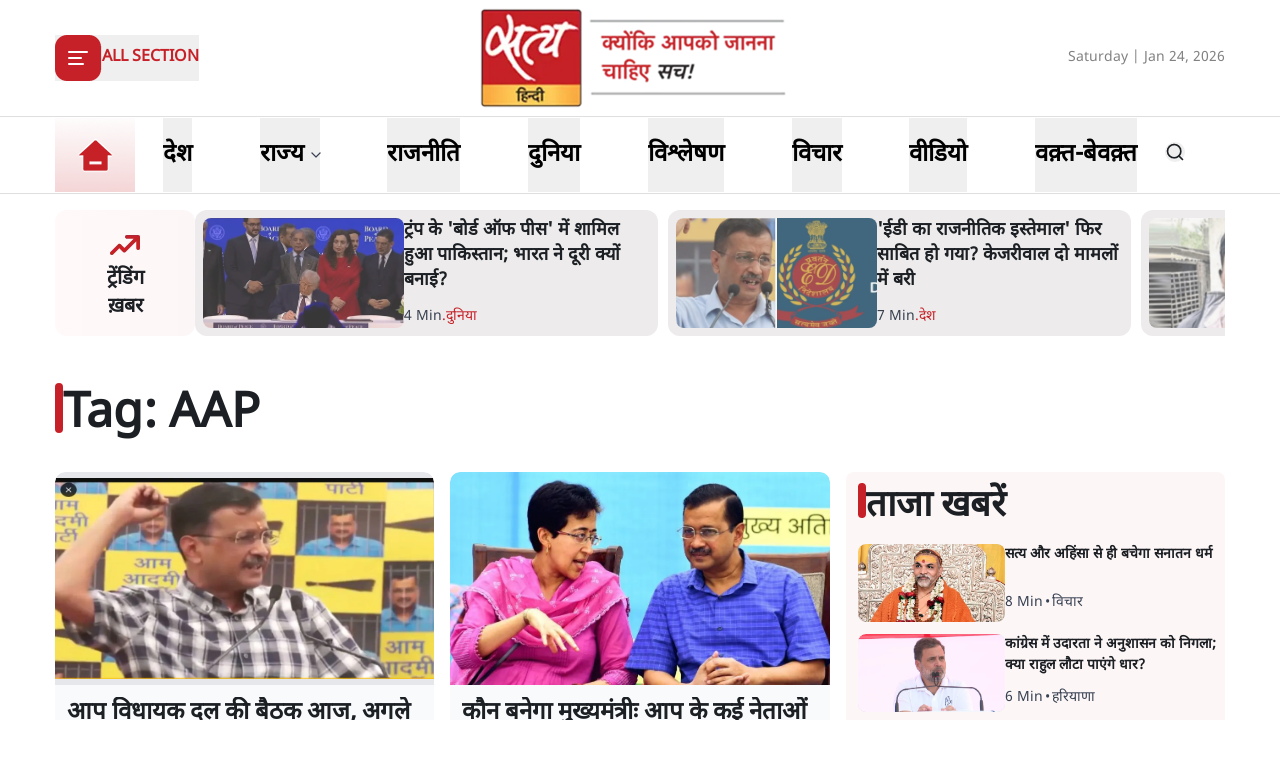

--- FILE ---
content_type: text/html; charset=utf-8
request_url: https://www.satyahindi.com/tags/aap/page-6
body_size: 52912
content:
<!DOCTYPE html><html lang="hi"><head><meta charSet="utf-8"/><meta name="viewport" content="width=device-width, initial-scale=1"/><link rel="stylesheet" href="/_next/static/css/c2295c617324864e.css" data-precedence="next"/><link rel="stylesheet" href="/_next/static/css/a0521c2eb6333c35.css" data-precedence="next"/><link rel="preload" as="script" fetchPriority="low" href="/_next/static/chunks/webpack-3b3f089f7e6ebe97.js"/><script src="/_next/static/chunks/fd9d1056-8444ca715ffd7b9c.js" async=""></script><script src="/_next/static/chunks/23-cd7fac4ee624015e.js" async=""></script><script src="/_next/static/chunks/main-app-3882417c799b7b5f.js" async=""></script><script src="/_next/static/chunks/231-0851112f57b3070f.js" async=""></script><script src="/_next/static/chunks/648-eb92fd921332d2fc.js" async=""></script><script src="/_next/static/chunks/482-1427c5e93dcf8b43.js" async=""></script><script src="/_next/static/chunks/715-026a4cdd8e49d255.js" async=""></script><script src="/_next/static/chunks/761-8beb211551bb9f84.js" async=""></script><script src="/_next/static/chunks/307-8455a134c94c044f.js" async=""></script><script src="/_next/static/chunks/128-01daa4b9ca8726f8.js" async=""></script><script src="/_next/static/chunks/app/layout-29e178ece04e9f60.js" async=""></script><script src="/_next/static/chunks/app/error-9ca452303c223e4c.js" async=""></script><script src="/_next/static/chunks/822-88d87991f48e3e51.js" async=""></script><script src="/_next/static/chunks/524-f151303213adfabf.js" async=""></script><script src="/_next/static/chunks/app/(page)/tags/%5B...slug%5D/page-faa5ece6ec1e1ac2.js" async=""></script><meta property="fb:app_id" content="924654607744311"/><title>Hindi News, Latest News in Hindi, सत्य हिन्दी | Aap - Satya Hindi</title><meta name="description" content="Satya Hindi - पढ़ें भारत और दुनिया की  breaking news in hindi on Politics, Business, Bollywood, Technology, Entertainment, Cricket &amp; more. सत्य हिंदी पर मिलेगी आपको हर राज्य और शहर की ख़बरें जो आपके लिए है जरूरी।"/><meta name="keywords" content="Hindi News, Latest News in Hindi, Breaking News in Hindi, today news in hindi, latest hindi news, live hindi news, हिंदी समाचार, ताजा समाचार, हिंदी में समाचार, आज की ताजा खबर, ब्रेकिंग न्यूज़, Latest News in Hindi"/><meta name="og:logo" content="https://www.satyahindi.com/images/satya-hindi-logo.png"/><link rel="alternate" type="application/rss+xml" href="/feed.xml"/><meta property="og:title" content="Hindi News, Latest News in Hindi, हिन्दी समाचार | आज की ताजा ख़बरें - Satya Hindi"/><meta property="og:description" content="Satya Hindi - पढ़ें भारत और दुनिया की  breaking news in hindi on Politics, Business, Bollywood, Technology, Entertainment, Cricket &amp; more. सत्य हिंदी पर मिलेगी आपको हर राज्य और शहर की ख़बरें जो आपके लिए है जरूरी।"/><meta property="og:url" content="https://www.satyahindi.com/"/><meta property="og:site_name" content="Satya Hindi"/><meta property="og:locale" content="en_US"/><meta property="og:image" content="https://www.satyahindi.com/images/satya-hindi-logo.png"/><meta property="og:image:width" content="200"/><meta property="og:image:height" content="197"/><meta property="og:image:alt" content="Satya Hindi"/><meta property="og:type" content="website"/><meta name="twitter:card" content="summary_large_image"/><meta name="twitter:site" content="@SatyaHindi"/><meta name="twitter:title" content="Hindi News, Latest News in Hindi, हिन्दी समाचार | आज की ताजा ख़बरें - Satya Hindi"/><meta name="twitter:description" content="Satya Hindi - पढ़ें भारत और दुनिया की  breaking news in hindi on Politics, Business, Bollywood, Technology, Entertainment, Cricket &amp; more. सत्य हिंदी पर मिलेगी आपको हर राज्य और शहर की ख़बरें जो आपके लिए है जरूरी।"/><meta name="twitter:image" content="https://www.satyahindi.com/images/satya-hindi-logo.png"/><link rel="icon" href="/favicon.ico" type="image/x-icon" sizes="32x32"/><script src="/_next/static/chunks/polyfills-78c92fac7aa8fdd8.js" noModule=""></script></head><body><!--$?--><template id="B:0"></template><!--/$--><script src="/_next/static/chunks/webpack-3b3f089f7e6ebe97.js" async=""></script><div hidden id="S:0"><template id="P:1"></template><main><!--$--><!--$--><section class="mt-4"><div class="container"><div class="flex gap-2 w-full "><div class="w-[13%] lg:w-[12%] p-1 grid items-center bg-gradient-to-r from-[#fff9fa] to-[#FDF6F7] rounded-[12px]"><div class="text-center"><div class="image-full lg:w-[40px] w-[20px] lg:h-[40px] h-[20px] mx-auto"><img alt="trending icon" title="ट्रेंडिंग कहानियां" loading="lazy" decoding="async" data-nimg="fill" class="image " style="position:absolute;height:100%;width:100%;left:0;top:0;right:0;bottom:0;color:transparent" sizes="(max-width: 1900px) 100vw" srcSet="/_next/image?url=%2Ficons%2Ftrending.png&amp;w=640&amp;q=75 640w, /_next/image?url=%2Ficons%2Ftrending.png&amp;w=750&amp;q=75 750w, /_next/image?url=%2Ficons%2Ftrending.png&amp;w=828&amp;q=75 828w, /_next/image?url=%2Ficons%2Ftrending.png&amp;w=1080&amp;q=75 1080w, /_next/image?url=%2Ficons%2Ftrending.png&amp;w=1200&amp;q=75 1200w, /_next/image?url=%2Ficons%2Ftrending.png&amp;w=1920&amp;q=75 1920w, /_next/image?url=%2Ficons%2Ftrending.png&amp;w=2048&amp;q=75 2048w, /_next/image?url=%2Ficons%2Ftrending.png&amp;w=3840&amp;q=75 3840w" src="/_next/image?url=%2Ficons%2Ftrending.png&amp;w=3840&amp;q=75"/></div><h2 class="lg:text-xl sm:text-[12px] text-[10px] font-bold">ट्रेंडिंग<br/>ख़बर</h2></div></div><div class="w-[87%] lg:w-[88%]"><ul class="grid grid-cols-2  gap-4"><li class="flex gap-4 items-start animate-pulse"><div class="min-w-[150px] lg:h-[90px] h-[68px]  overflow-hidden"><div class="w-full  lg:h-[90px] h-[68px] bg-gray-200 rounded-[12px]"></div></div><div class="flex flex-col w-full"><div class="bg-gray-200 h-6 w-3/4 rounded-md mb-2"></div><div class="bg-gray-200 h-4 w-1/2 rounded-md"></div></div></li><li class="flex gap-4 items-start animate-pulse"><div class="min-w-[150px] lg:h-[90px] h-[68px]  overflow-hidden"><div class="w-full  lg:h-[90px] h-[68px] bg-gray-200 rounded-[12px]"></div></div><div class="flex flex-col w-full"><div class="bg-gray-200 h-6 w-3/4 rounded-md mb-2"></div><div class="bg-gray-200 h-4 w-1/2 rounded-md"></div></div></li></ul></div></div></div></section><div class="container lg:mt-6 mt-4"><div class="flex justify-between items-center py-6 lg:py-8 overflow-hidden"><h1 class="flex lg:gap-4 gap-3 items-center lg:text-5xl text-3xl font-bold"><span class="bg-primary lg:h-[50px] h-[30px] rounded-full lg:w-2 w-[5px] block lg:-mt-4"></span><span>Tag: <!-- -->AAP</span></h1></div><div class="grid lg:grid-cols-12 grid-cols-1 gap-x-4"><div class="lg:col-span-8 pb-4"><ul class="grid grid-cols-1 gap-y-4 sm:grid-cols-2 sm:gap-4"><li class="rounded-[10px] overflow-hidden group hover:shadow-md group"><div class="text-start grid grid-cols-1"><div class="w-full"><div class="rounded-t-[10px] lg:h-[213px] sm:h-[167px] bg-gray-200 overflow-hidden relative grid items-center"><a class="image-full group-hover:scale-105 transition-all duration-700" href="/delhi/aap-legilative-party-meeting-on-tuesday-new-cm-name-may-be-announced-141548.html"><img alt="आप विधायक दल की बैठक आज, अगले सीएम पर फै़सला होगा?" title="आप विधायक दल की बैठक आज, अगले सीएम पर फै़सला होगा?" loading="lazy" decoding="async" data-nimg="fill" class="image " style="position:absolute;height:100%;width:100%;left:0;top:0;right:0;bottom:0;color:transparent" sizes="(max-width: 1900px) 100vw" srcSet="/_next/image?url=https%3A%2F%2Fsatya-hindi.sgp1.cdn.digitaloceanspaces.com%2Fapp%2Fuploads%2F11-05-24%2F663f44d7c405a.jpg&amp;w=640&amp;q=75 640w, /_next/image?url=https%3A%2F%2Fsatya-hindi.sgp1.cdn.digitaloceanspaces.com%2Fapp%2Fuploads%2F11-05-24%2F663f44d7c405a.jpg&amp;w=750&amp;q=75 750w, /_next/image?url=https%3A%2F%2Fsatya-hindi.sgp1.cdn.digitaloceanspaces.com%2Fapp%2Fuploads%2F11-05-24%2F663f44d7c405a.jpg&amp;w=828&amp;q=75 828w, /_next/image?url=https%3A%2F%2Fsatya-hindi.sgp1.cdn.digitaloceanspaces.com%2Fapp%2Fuploads%2F11-05-24%2F663f44d7c405a.jpg&amp;w=1080&amp;q=75 1080w, /_next/image?url=https%3A%2F%2Fsatya-hindi.sgp1.cdn.digitaloceanspaces.com%2Fapp%2Fuploads%2F11-05-24%2F663f44d7c405a.jpg&amp;w=1200&amp;q=75 1200w, /_next/image?url=https%3A%2F%2Fsatya-hindi.sgp1.cdn.digitaloceanspaces.com%2Fapp%2Fuploads%2F11-05-24%2F663f44d7c405a.jpg&amp;w=1920&amp;q=75 1920w, /_next/image?url=https%3A%2F%2Fsatya-hindi.sgp1.cdn.digitaloceanspaces.com%2Fapp%2Fuploads%2F11-05-24%2F663f44d7c405a.jpg&amp;w=2048&amp;q=75 2048w, /_next/image?url=https%3A%2F%2Fsatya-hindi.sgp1.cdn.digitaloceanspaces.com%2Fapp%2Fuploads%2F11-05-24%2F663f44d7c405a.jpg&amp;w=3840&amp;q=75 3840w" src="/_next/image?url=https%3A%2F%2Fsatya-hindi.sgp1.cdn.digitaloceanspaces.com%2Fapp%2Fuploads%2F11-05-24%2F663f44d7c405a.jpg&amp;w=3840&amp;q=75"/></a></div></div><div class="p-3 grid gap-2 w-full bg-gray-50 group-hover:bg-gray-100 transition-all duration-500"><a href="/delhi/aap-legilative-party-meeting-on-tuesday-new-cm-name-may-be-announced-141548.html"><h2 class="lg:text-2xl text-xl font-bold line-clamp-2 lg:min-h-[64px]">आप विधायक दल की बैठक आज, अगले सीएम पर फै़सला होगा?</h2></a><div class="flex gap-[3px] items-center lg:text-sm text-[12px] text-gray-700 flex-wrap"><h3 class="leading-none rounded-[20px] inline-block"><a href="/delhi">दिल्ली</a></h3><span class="mx-[2px]">•</span><h4 class=""><span><a href="/writer/satya-bureau/10473.html">सत्य ब्यूरो</a></span></h4><span class="mx-[2px]">•</span><span>29 Mar, 2025</span></div></div></div></li><li class="rounded-[10px] overflow-hidden group hover:shadow-md group"><div class="text-start grid grid-cols-1"><div class="w-full"><div class="rounded-t-[10px] lg:h-[213px] sm:h-[167px] bg-gray-200 overflow-hidden relative grid items-center"><a class="image-full group-hover:scale-105 transition-all duration-700" href="/delhi/delhi-chief-minister-eyes-on-many-aap-leaders-who-is-among-them-141539.html"><img alt="कौन बनेगा मुख्यमंत्रीः आप के कई नेताओं पर नजरें, आतिशी सबसे आगे" title="कौन बनेगा मुख्यमंत्रीः आप के कई नेताओं पर नजरें, आतिशी सबसे आगे" loading="lazy" decoding="async" data-nimg="fill" class="image " style="position:absolute;height:100%;width:100%;left:0;top:0;right:0;bottom:0;color:transparent" sizes="(max-width: 1900px) 100vw" srcSet="/_next/image?url=https%3A%2F%2Fsatya-hindi.sgp1.cdn.digitaloceanspaces.com%2Fapp%2Fuploads%2F16-09-24%2F66e7a0792e247.jpg&amp;w=640&amp;q=75 640w, /_next/image?url=https%3A%2F%2Fsatya-hindi.sgp1.cdn.digitaloceanspaces.com%2Fapp%2Fuploads%2F16-09-24%2F66e7a0792e247.jpg&amp;w=750&amp;q=75 750w, /_next/image?url=https%3A%2F%2Fsatya-hindi.sgp1.cdn.digitaloceanspaces.com%2Fapp%2Fuploads%2F16-09-24%2F66e7a0792e247.jpg&amp;w=828&amp;q=75 828w, /_next/image?url=https%3A%2F%2Fsatya-hindi.sgp1.cdn.digitaloceanspaces.com%2Fapp%2Fuploads%2F16-09-24%2F66e7a0792e247.jpg&amp;w=1080&amp;q=75 1080w, /_next/image?url=https%3A%2F%2Fsatya-hindi.sgp1.cdn.digitaloceanspaces.com%2Fapp%2Fuploads%2F16-09-24%2F66e7a0792e247.jpg&amp;w=1200&amp;q=75 1200w, /_next/image?url=https%3A%2F%2Fsatya-hindi.sgp1.cdn.digitaloceanspaces.com%2Fapp%2Fuploads%2F16-09-24%2F66e7a0792e247.jpg&amp;w=1920&amp;q=75 1920w, /_next/image?url=https%3A%2F%2Fsatya-hindi.sgp1.cdn.digitaloceanspaces.com%2Fapp%2Fuploads%2F16-09-24%2F66e7a0792e247.jpg&amp;w=2048&amp;q=75 2048w, /_next/image?url=https%3A%2F%2Fsatya-hindi.sgp1.cdn.digitaloceanspaces.com%2Fapp%2Fuploads%2F16-09-24%2F66e7a0792e247.jpg&amp;w=3840&amp;q=75 3840w" src="/_next/image?url=https%3A%2F%2Fsatya-hindi.sgp1.cdn.digitaloceanspaces.com%2Fapp%2Fuploads%2F16-09-24%2F66e7a0792e247.jpg&amp;w=3840&amp;q=75"/></a></div></div><div class="p-3 grid gap-2 w-full bg-gray-50 group-hover:bg-gray-100 transition-all duration-500"><a href="/delhi/delhi-chief-minister-eyes-on-many-aap-leaders-who-is-among-them-141539.html"><h2 class="lg:text-2xl text-xl font-bold line-clamp-2 lg:min-h-[64px]">कौन बनेगा मुख्यमंत्रीः आप के कई नेताओं पर नजरें, आतिशी सबसे आगे</h2></a><div class="flex gap-[3px] items-center lg:text-sm text-[12px] text-gray-700 flex-wrap"><h3 class="leading-none rounded-[20px] inline-block"><a href="/delhi">दिल्ली</a></h3><span class="mx-[2px]">•</span><h4 class=""><span><a href="/writer/satya-bureau/10473.html">सत्य ब्यूरो</a></span></h4><span class="mx-[2px]">•</span><span>29 Mar, 2025</span></div></div></div></li><li class="rounded-[10px] overflow-hidden group hover:shadow-md group"><div class="text-start grid grid-cols-1"><div class="w-full"><div class="rounded-t-[10px] lg:h-[213px] sm:h-[167px] bg-gray-200 overflow-hidden relative grid items-center"><a class="image-full group-hover:scale-105 transition-all duration-700" href="/delhi/supreme-court-approves-bail-of-aap-chief-kejriwal-141513.html"><img alt="सुप्रीम कोर्ट ने केजरीवाल को जमानत दी, जज ने कहा- CBI गिरफ्तारी गलत" title="सुप्रीम कोर्ट ने केजरीवाल को जमानत दी, जज ने कहा- CBI गिरफ्तारी गलत" loading="lazy" decoding="async" data-nimg="fill" class="image " style="position:absolute;height:100%;width:100%;left:0;top:0;right:0;bottom:0;color:transparent" sizes="(max-width: 1900px) 100vw" srcSet="/_next/image?url=https%3A%2F%2Fsatya-hindi.sgp1.cdn.digitaloceanspaces.com%2Fapp%2Fuploads%2F19-05-24%2F66498bd0100ac.jpg&amp;w=640&amp;q=75 640w, /_next/image?url=https%3A%2F%2Fsatya-hindi.sgp1.cdn.digitaloceanspaces.com%2Fapp%2Fuploads%2F19-05-24%2F66498bd0100ac.jpg&amp;w=750&amp;q=75 750w, /_next/image?url=https%3A%2F%2Fsatya-hindi.sgp1.cdn.digitaloceanspaces.com%2Fapp%2Fuploads%2F19-05-24%2F66498bd0100ac.jpg&amp;w=828&amp;q=75 828w, /_next/image?url=https%3A%2F%2Fsatya-hindi.sgp1.cdn.digitaloceanspaces.com%2Fapp%2Fuploads%2F19-05-24%2F66498bd0100ac.jpg&amp;w=1080&amp;q=75 1080w, /_next/image?url=https%3A%2F%2Fsatya-hindi.sgp1.cdn.digitaloceanspaces.com%2Fapp%2Fuploads%2F19-05-24%2F66498bd0100ac.jpg&amp;w=1200&amp;q=75 1200w, /_next/image?url=https%3A%2F%2Fsatya-hindi.sgp1.cdn.digitaloceanspaces.com%2Fapp%2Fuploads%2F19-05-24%2F66498bd0100ac.jpg&amp;w=1920&amp;q=75 1920w, /_next/image?url=https%3A%2F%2Fsatya-hindi.sgp1.cdn.digitaloceanspaces.com%2Fapp%2Fuploads%2F19-05-24%2F66498bd0100ac.jpg&amp;w=2048&amp;q=75 2048w, /_next/image?url=https%3A%2F%2Fsatya-hindi.sgp1.cdn.digitaloceanspaces.com%2Fapp%2Fuploads%2F19-05-24%2F66498bd0100ac.jpg&amp;w=3840&amp;q=75 3840w" src="/_next/image?url=https%3A%2F%2Fsatya-hindi.sgp1.cdn.digitaloceanspaces.com%2Fapp%2Fuploads%2F19-05-24%2F66498bd0100ac.jpg&amp;w=3840&amp;q=75"/></a></div></div><div class="p-3 grid gap-2 w-full bg-gray-50 group-hover:bg-gray-100 transition-all duration-500"><a href="/delhi/supreme-court-approves-bail-of-aap-chief-kejriwal-141513.html"><h2 class="lg:text-2xl text-xl font-bold line-clamp-2 lg:min-h-[64px]">सुप्रीम कोर्ट ने केजरीवाल को जमानत दी, जज ने कहा- CBI गिरफ्तारी गलत</h2></a><div class="flex gap-[3px] items-center lg:text-sm text-[12px] text-gray-700 flex-wrap"><h3 class="leading-none rounded-[20px] inline-block"><a href="/delhi">दिल्ली</a></h3><span class="mx-[2px]">•</span><h4 class=""><span><a href="/writer/satya-bureau/10473.html">सत्य ब्यूरो</a></span></h4><span class="mx-[2px]">•</span><span>29 Mar, 2025</span></div></div></div></li><li class="rounded-[10px] overflow-hidden group hover:shadow-md group"><div class="text-start grid grid-cols-1"><div class="w-full"><div class="rounded-t-[10px] lg:h-[213px] sm:h-[167px] bg-gray-200 overflow-hidden relative grid items-center"><a class="image-full group-hover:scale-105 transition-all duration-700" href="/haryana/haryana-why-bhupendra-hooda-not-happy-with-congress-aam-aadmi-party-alliance-141432.html"><img alt="हरियाणाः कांग्रेस-आम आदमी पार्टी&amp;nbsp;गठबंधन से खुश क्यों नहीं हैं भूपेंद्र हुड्डा" title="हरियाणाः कांग्रेस-आम आदमी पार्टी&amp;nbsp;गठबंधन से खुश क्यों नहीं हैं भूपेंद्र हुड्डा" loading="lazy" decoding="async" data-nimg="fill" class="image " style="position:absolute;height:100%;width:100%;left:0;top:0;right:0;bottom:0;color:transparent" sizes="(max-width: 1900px) 100vw" srcSet="/_next/image?url=https%3A%2F%2Fsatya-hindi.sgp1.cdn.digitaloceanspaces.com%2Fapp%2Fuploads%2F02-07-21%2F60df24c1c1712.jpg&amp;w=640&amp;q=75 640w, /_next/image?url=https%3A%2F%2Fsatya-hindi.sgp1.cdn.digitaloceanspaces.com%2Fapp%2Fuploads%2F02-07-21%2F60df24c1c1712.jpg&amp;w=750&amp;q=75 750w, /_next/image?url=https%3A%2F%2Fsatya-hindi.sgp1.cdn.digitaloceanspaces.com%2Fapp%2Fuploads%2F02-07-21%2F60df24c1c1712.jpg&amp;w=828&amp;q=75 828w, /_next/image?url=https%3A%2F%2Fsatya-hindi.sgp1.cdn.digitaloceanspaces.com%2Fapp%2Fuploads%2F02-07-21%2F60df24c1c1712.jpg&amp;w=1080&amp;q=75 1080w, /_next/image?url=https%3A%2F%2Fsatya-hindi.sgp1.cdn.digitaloceanspaces.com%2Fapp%2Fuploads%2F02-07-21%2F60df24c1c1712.jpg&amp;w=1200&amp;q=75 1200w, /_next/image?url=https%3A%2F%2Fsatya-hindi.sgp1.cdn.digitaloceanspaces.com%2Fapp%2Fuploads%2F02-07-21%2F60df24c1c1712.jpg&amp;w=1920&amp;q=75 1920w, /_next/image?url=https%3A%2F%2Fsatya-hindi.sgp1.cdn.digitaloceanspaces.com%2Fapp%2Fuploads%2F02-07-21%2F60df24c1c1712.jpg&amp;w=2048&amp;q=75 2048w, /_next/image?url=https%3A%2F%2Fsatya-hindi.sgp1.cdn.digitaloceanspaces.com%2Fapp%2Fuploads%2F02-07-21%2F60df24c1c1712.jpg&amp;w=3840&amp;q=75 3840w" src="/_next/image?url=https%3A%2F%2Fsatya-hindi.sgp1.cdn.digitaloceanspaces.com%2Fapp%2Fuploads%2F02-07-21%2F60df24c1c1712.jpg&amp;w=3840&amp;q=75"/></a></div></div><div class="p-3 grid gap-2 w-full bg-gray-50 group-hover:bg-gray-100 transition-all duration-500"><a href="/haryana/haryana-why-bhupendra-hooda-not-happy-with-congress-aam-aadmi-party-alliance-141432.html"><h2 class="lg:text-2xl text-xl font-bold line-clamp-2 lg:min-h-[64px]">हरियाणाः कांग्रेस-आम आदमी पार्टी&nbsp;गठबंधन से खुश क्यों नहीं हैं भूपेंद्र हुड्डा</h2></a><div class="flex gap-[3px] items-center lg:text-sm text-[12px] text-gray-700 flex-wrap"><h3 class="leading-none rounded-[20px] inline-block"><a href="/haryana">हरियाणा</a></h3><span class="mx-[2px]">•</span><h4 class=""><span><a href="/writer/satya-bureau/10473.html">सत्य ब्यूरो</a></span></h4><span class="mx-[2px]">•</span><span>29 Mar, 2025</span></div></div></div></li><li class="rounded-[10px] overflow-hidden group hover:shadow-md group"><div class="text-start grid grid-cols-1"><div class="w-full"><div class="rounded-t-[10px] lg:h-[213px] sm:h-[167px] bg-gray-200 overflow-hidden relative grid items-center"><a class="image-full group-hover:scale-105 transition-all duration-700" href="/delhi/aap-delhi-mla-amanatullah-khan-says-on-dictator-order-ed-reached-my-house-to-arrest-me-141366.html"><img alt="तानाशाह के इशारे पर ईडी मेरे घर गिरफ्तार करने पहुंचीः आप विधायक&amp;nbsp;" title="तानाशाह के इशारे पर ईडी मेरे घर गिरफ्तार करने पहुंचीः आप विधायक&amp;nbsp;" loading="lazy" decoding="async" data-nimg="fill" class="image " style="position:absolute;height:100%;width:100%;left:0;top:0;right:0;bottom:0;color:transparent" sizes="(max-width: 1900px) 100vw" srcSet="/_next/image?url=https%3A%2F%2Fsatya-hindi.sgp1.cdn.digitaloceanspaces.com%2Fapp%2Fuploads%2F13-02-20%2F5e453c177811a.jpg&amp;w=640&amp;q=75 640w, /_next/image?url=https%3A%2F%2Fsatya-hindi.sgp1.cdn.digitaloceanspaces.com%2Fapp%2Fuploads%2F13-02-20%2F5e453c177811a.jpg&amp;w=750&amp;q=75 750w, /_next/image?url=https%3A%2F%2Fsatya-hindi.sgp1.cdn.digitaloceanspaces.com%2Fapp%2Fuploads%2F13-02-20%2F5e453c177811a.jpg&amp;w=828&amp;q=75 828w, /_next/image?url=https%3A%2F%2Fsatya-hindi.sgp1.cdn.digitaloceanspaces.com%2Fapp%2Fuploads%2F13-02-20%2F5e453c177811a.jpg&amp;w=1080&amp;q=75 1080w, /_next/image?url=https%3A%2F%2Fsatya-hindi.sgp1.cdn.digitaloceanspaces.com%2Fapp%2Fuploads%2F13-02-20%2F5e453c177811a.jpg&amp;w=1200&amp;q=75 1200w, /_next/image?url=https%3A%2F%2Fsatya-hindi.sgp1.cdn.digitaloceanspaces.com%2Fapp%2Fuploads%2F13-02-20%2F5e453c177811a.jpg&amp;w=1920&amp;q=75 1920w, /_next/image?url=https%3A%2F%2Fsatya-hindi.sgp1.cdn.digitaloceanspaces.com%2Fapp%2Fuploads%2F13-02-20%2F5e453c177811a.jpg&amp;w=2048&amp;q=75 2048w, /_next/image?url=https%3A%2F%2Fsatya-hindi.sgp1.cdn.digitaloceanspaces.com%2Fapp%2Fuploads%2F13-02-20%2F5e453c177811a.jpg&amp;w=3840&amp;q=75 3840w" src="/_next/image?url=https%3A%2F%2Fsatya-hindi.sgp1.cdn.digitaloceanspaces.com%2Fapp%2Fuploads%2F13-02-20%2F5e453c177811a.jpg&amp;w=3840&amp;q=75"/></a></div></div><div class="p-3 grid gap-2 w-full bg-gray-50 group-hover:bg-gray-100 transition-all duration-500"><a href="/delhi/aap-delhi-mla-amanatullah-khan-says-on-dictator-order-ed-reached-my-house-to-arrest-me-141366.html"><h2 class="lg:text-2xl text-xl font-bold line-clamp-2 lg:min-h-[64px]">तानाशाह के इशारे पर ईडी मेरे घर गिरफ्तार करने पहुंचीः आप विधायक&nbsp;</h2></a><div class="flex gap-[3px] items-center lg:text-sm text-[12px] text-gray-700 flex-wrap"><h3 class="leading-none rounded-[20px] inline-block"><a href="/delhi">दिल्ली</a></h3><span class="mx-[2px]">•</span><h4 class=""><span><a href="/writer/satya-bureau/10473.html">सत्य ब्यूरो</a></span></h4><span class="mx-[2px]">•</span><span>29 Mar, 2025</span></div></div></div></li><li class="rounded-[10px] overflow-hidden group hover:shadow-md group"><div class="text-start grid grid-cols-1"><div class="w-full"><div class="rounded-t-[10px] lg:h-[213px] sm:h-[167px] bg-gray-200 overflow-hidden relative grid items-center"><a class="image-full group-hover:scale-105 transition-all duration-700" href="/delhi/aap-councilor-alleges-he-was-kidnapped-bjp-deny-allegations-141363.html"><img alt="आप पार्षद का आरोप- उन्हें अगवा किया गया; भाजपा बोली- फर्जी सनसनी" title="आप पार्षद का आरोप- उन्हें अगवा किया गया; भाजपा बोली- फर्जी सनसनी" loading="lazy" decoding="async" data-nimg="fill" class="image " style="position:absolute;height:100%;width:100%;left:0;top:0;right:0;bottom:0;color:transparent" sizes="(max-width: 1900px) 100vw" srcSet="/_next/image?url=https%3A%2F%2Fsatya-hindi.sgp1.cdn.digitaloceanspaces.com%2Fapp%2Fuploads%2F27-05-24%2F66544853a67f9.jpg&amp;w=640&amp;q=75 640w, /_next/image?url=https%3A%2F%2Fsatya-hindi.sgp1.cdn.digitaloceanspaces.com%2Fapp%2Fuploads%2F27-05-24%2F66544853a67f9.jpg&amp;w=750&amp;q=75 750w, /_next/image?url=https%3A%2F%2Fsatya-hindi.sgp1.cdn.digitaloceanspaces.com%2Fapp%2Fuploads%2F27-05-24%2F66544853a67f9.jpg&amp;w=828&amp;q=75 828w, /_next/image?url=https%3A%2F%2Fsatya-hindi.sgp1.cdn.digitaloceanspaces.com%2Fapp%2Fuploads%2F27-05-24%2F66544853a67f9.jpg&amp;w=1080&amp;q=75 1080w, /_next/image?url=https%3A%2F%2Fsatya-hindi.sgp1.cdn.digitaloceanspaces.com%2Fapp%2Fuploads%2F27-05-24%2F66544853a67f9.jpg&amp;w=1200&amp;q=75 1200w, /_next/image?url=https%3A%2F%2Fsatya-hindi.sgp1.cdn.digitaloceanspaces.com%2Fapp%2Fuploads%2F27-05-24%2F66544853a67f9.jpg&amp;w=1920&amp;q=75 1920w, /_next/image?url=https%3A%2F%2Fsatya-hindi.sgp1.cdn.digitaloceanspaces.com%2Fapp%2Fuploads%2F27-05-24%2F66544853a67f9.jpg&amp;w=2048&amp;q=75 2048w, /_next/image?url=https%3A%2F%2Fsatya-hindi.sgp1.cdn.digitaloceanspaces.com%2Fapp%2Fuploads%2F27-05-24%2F66544853a67f9.jpg&amp;w=3840&amp;q=75 3840w" src="/_next/image?url=https%3A%2F%2Fsatya-hindi.sgp1.cdn.digitaloceanspaces.com%2Fapp%2Fuploads%2F27-05-24%2F66544853a67f9.jpg&amp;w=3840&amp;q=75"/></a></div></div><div class="p-3 grid gap-2 w-full bg-gray-50 group-hover:bg-gray-100 transition-all duration-500"><a href="/delhi/aap-councilor-alleges-he-was-kidnapped-bjp-deny-allegations-141363.html"><h2 class="lg:text-2xl text-xl font-bold line-clamp-2 lg:min-h-[64px]">आप पार्षद का आरोप- उन्हें अगवा किया गया; भाजपा बोली- फर्जी सनसनी</h2></a><div class="flex gap-[3px] items-center lg:text-sm text-[12px] text-gray-700 flex-wrap"><h3 class="leading-none rounded-[20px] inline-block"><a href="/delhi">दिल्ली</a></h3><span class="mx-[2px]">•</span><h4 class=""><span><a href="/writer/satya-bureau/10473.html">सत्य ब्यूरो</a></span></h4><span class="mx-[2px]">•</span><span>1 Sep, 2024</span></div></div></div></li><li class="rounded-[10px] overflow-hidden group hover:shadow-md group"><div class="text-start grid grid-cols-1"><div class="w-full"><div class="rounded-t-[10px] lg:h-[213px] sm:h-[167px] bg-gray-200 overflow-hidden relative grid items-center"><a class="image-full group-hover:scale-105 transition-all duration-700" href="/analysis/manish-sisodia-out-on-bail-will-system-change-with-his-exit-not-even-an-iota-141062.html"><img alt="मनीष सिसोदिया के बाहर आने से क्या सिस्टम बदलेगा, रत्ती भर भी नहीं" title="मनीष सिसोदिया के बाहर आने से क्या सिस्टम बदलेगा, रत्ती भर भी नहीं" loading="lazy" decoding="async" data-nimg="fill" class="image " style="position:absolute;height:100%;width:100%;left:0;top:0;right:0;bottom:0;color:transparent" sizes="(max-width: 1900px) 100vw" srcSet="/_next/image?url=https%3A%2F%2Fsatya-hindi.sgp1.cdn.digitaloceanspaces.com%2Fapp%2Fuploads%2F10-08-24%2F66b6e2b09e5e4.jpg&amp;w=640&amp;q=75 640w, /_next/image?url=https%3A%2F%2Fsatya-hindi.sgp1.cdn.digitaloceanspaces.com%2Fapp%2Fuploads%2F10-08-24%2F66b6e2b09e5e4.jpg&amp;w=750&amp;q=75 750w, /_next/image?url=https%3A%2F%2Fsatya-hindi.sgp1.cdn.digitaloceanspaces.com%2Fapp%2Fuploads%2F10-08-24%2F66b6e2b09e5e4.jpg&amp;w=828&amp;q=75 828w, /_next/image?url=https%3A%2F%2Fsatya-hindi.sgp1.cdn.digitaloceanspaces.com%2Fapp%2Fuploads%2F10-08-24%2F66b6e2b09e5e4.jpg&amp;w=1080&amp;q=75 1080w, /_next/image?url=https%3A%2F%2Fsatya-hindi.sgp1.cdn.digitaloceanspaces.com%2Fapp%2Fuploads%2F10-08-24%2F66b6e2b09e5e4.jpg&amp;w=1200&amp;q=75 1200w, /_next/image?url=https%3A%2F%2Fsatya-hindi.sgp1.cdn.digitaloceanspaces.com%2Fapp%2Fuploads%2F10-08-24%2F66b6e2b09e5e4.jpg&amp;w=1920&amp;q=75 1920w, /_next/image?url=https%3A%2F%2Fsatya-hindi.sgp1.cdn.digitaloceanspaces.com%2Fapp%2Fuploads%2F10-08-24%2F66b6e2b09e5e4.jpg&amp;w=2048&amp;q=75 2048w, /_next/image?url=https%3A%2F%2Fsatya-hindi.sgp1.cdn.digitaloceanspaces.com%2Fapp%2Fuploads%2F10-08-24%2F66b6e2b09e5e4.jpg&amp;w=3840&amp;q=75 3840w" src="/_next/image?url=https%3A%2F%2Fsatya-hindi.sgp1.cdn.digitaloceanspaces.com%2Fapp%2Fuploads%2F10-08-24%2F66b6e2b09e5e4.jpg&amp;w=3840&amp;q=75"/></a></div></div><div class="p-3 grid gap-2 w-full bg-gray-50 group-hover:bg-gray-100 transition-all duration-500"><a href="/analysis/manish-sisodia-out-on-bail-will-system-change-with-his-exit-not-even-an-iota-141062.html"><h2 class="lg:text-2xl text-xl font-bold line-clamp-2 lg:min-h-[64px]">मनीष सिसोदिया के बाहर आने से क्या सिस्टम बदलेगा, रत्ती भर भी नहीं</h2></a><div class="flex gap-[3px] items-center lg:text-sm text-[12px] text-gray-700 flex-wrap"><h3 class="leading-none rounded-[20px] inline-block"><a href="/analysis">विश्लेषण</a></h3><span class="mx-[2px]">•</span><h4 class=""><span><a href="/writer/ashutosh/10002.html">आशुतोष</a></span></h4><span class="mx-[2px]">•</span><span>29 Mar, 2025</span></div></div></div></li><li class="rounded-[10px] overflow-hidden group hover:shadow-md group"><div class="text-start grid grid-cols-1"><div class="w-full"><div class="rounded-t-[10px] lg:h-[213px] sm:h-[167px] bg-gray-200 overflow-hidden relative grid items-center"><a class="image-full group-hover:scale-105 transition-all duration-700" href="/india/sisodia-will-come-out-of-jail-tomorrow-aap-said-slap-on-dictatorship-atishi-cried-141050.html"><img alt="आप ने कहा- सिसोदिया पर फ़ैसला केंद्र की तानाशाही पर तमाचा, आतिशी रो पड़ीं" title="आप ने कहा- सिसोदिया पर फ़ैसला केंद्र की तानाशाही पर तमाचा, आतिशी रो पड़ीं" loading="lazy" decoding="async" data-nimg="fill" class="image " style="position:absolute;height:100%;width:100%;left:0;top:0;right:0;bottom:0;color:transparent" sizes="(max-width: 1900px) 100vw" srcSet="/_next/image?url=https%3A%2F%2Fsatya-hindi.sgp1.cdn.digitaloceanspaces.com%2Fapp%2Fuploads%2F09-08-24%2F66b5d26d6df2a.jpg&amp;w=640&amp;q=75 640w, /_next/image?url=https%3A%2F%2Fsatya-hindi.sgp1.cdn.digitaloceanspaces.com%2Fapp%2Fuploads%2F09-08-24%2F66b5d26d6df2a.jpg&amp;w=750&amp;q=75 750w, /_next/image?url=https%3A%2F%2Fsatya-hindi.sgp1.cdn.digitaloceanspaces.com%2Fapp%2Fuploads%2F09-08-24%2F66b5d26d6df2a.jpg&amp;w=828&amp;q=75 828w, /_next/image?url=https%3A%2F%2Fsatya-hindi.sgp1.cdn.digitaloceanspaces.com%2Fapp%2Fuploads%2F09-08-24%2F66b5d26d6df2a.jpg&amp;w=1080&amp;q=75 1080w, /_next/image?url=https%3A%2F%2Fsatya-hindi.sgp1.cdn.digitaloceanspaces.com%2Fapp%2Fuploads%2F09-08-24%2F66b5d26d6df2a.jpg&amp;w=1200&amp;q=75 1200w, /_next/image?url=https%3A%2F%2Fsatya-hindi.sgp1.cdn.digitaloceanspaces.com%2Fapp%2Fuploads%2F09-08-24%2F66b5d26d6df2a.jpg&amp;w=1920&amp;q=75 1920w, /_next/image?url=https%3A%2F%2Fsatya-hindi.sgp1.cdn.digitaloceanspaces.com%2Fapp%2Fuploads%2F09-08-24%2F66b5d26d6df2a.jpg&amp;w=2048&amp;q=75 2048w, /_next/image?url=https%3A%2F%2Fsatya-hindi.sgp1.cdn.digitaloceanspaces.com%2Fapp%2Fuploads%2F09-08-24%2F66b5d26d6df2a.jpg&amp;w=3840&amp;q=75 3840w" src="/_next/image?url=https%3A%2F%2Fsatya-hindi.sgp1.cdn.digitaloceanspaces.com%2Fapp%2Fuploads%2F09-08-24%2F66b5d26d6df2a.jpg&amp;w=3840&amp;q=75"/></a></div></div><div class="p-3 grid gap-2 w-full bg-gray-50 group-hover:bg-gray-100 transition-all duration-500"><a href="/india/sisodia-will-come-out-of-jail-tomorrow-aap-said-slap-on-dictatorship-atishi-cried-141050.html"><h2 class="lg:text-2xl text-xl font-bold line-clamp-2 lg:min-h-[64px]">आप ने कहा- सिसोदिया पर फ़ैसला केंद्र की तानाशाही पर तमाचा, आतिशी रो पड़ीं</h2></a><div class="flex gap-[3px] items-center lg:text-sm text-[12px] text-gray-700 flex-wrap"><h3 class="leading-none rounded-[20px] inline-block"><a href="/india">देश</a></h3><span class="mx-[2px]">•</span><h4 class=""><span><a href="/writer/satya-bureau/10473.html">सत्य ब्यूरो</a></span></h4><span class="mx-[2px]">•</span><span>9 Aug, 2024</span></div></div></div></li><li class="rounded-[10px] overflow-hidden group hover:shadow-md group"><div class="text-start grid grid-cols-1"><div class="w-full"><div class="rounded-t-[10px] lg:h-[213px] sm:h-[167px] bg-gray-200 overflow-hidden relative grid items-center"><a class="image-full group-hover:scale-105 transition-all duration-700" href="/india/supreme-court-grants-bail-to-manish-sisodia-aap-leader-is-in-jail-for-17-months-141049.html"><img alt="सुप्रीम कोर्ट ने मनीष सिसोदिया को जमानत दी,&amp;nbsp;निचली अदालतों और जांच एजेंसियों पर तीखी टिप्पणियां" title="सुप्रीम कोर्ट ने मनीष सिसोदिया को जमानत दी,&amp;nbsp;निचली अदालतों और जांच एजेंसियों पर तीखी टिप्पणियां" loading="lazy" decoding="async" data-nimg="fill" class="image " style="position:absolute;height:100%;width:100%;left:0;top:0;right:0;bottom:0;color:transparent" sizes="(max-width: 1900px) 100vw" srcSet="/_next/image?url=https%3A%2F%2Fsatya-hindi.sgp1.cdn.digitaloceanspaces.com%2Fapp%2Fuploads%2F03-03-23%2F6401dddba5e10.jpg&amp;w=640&amp;q=75 640w, /_next/image?url=https%3A%2F%2Fsatya-hindi.sgp1.cdn.digitaloceanspaces.com%2Fapp%2Fuploads%2F03-03-23%2F6401dddba5e10.jpg&amp;w=750&amp;q=75 750w, /_next/image?url=https%3A%2F%2Fsatya-hindi.sgp1.cdn.digitaloceanspaces.com%2Fapp%2Fuploads%2F03-03-23%2F6401dddba5e10.jpg&amp;w=828&amp;q=75 828w, /_next/image?url=https%3A%2F%2Fsatya-hindi.sgp1.cdn.digitaloceanspaces.com%2Fapp%2Fuploads%2F03-03-23%2F6401dddba5e10.jpg&amp;w=1080&amp;q=75 1080w, /_next/image?url=https%3A%2F%2Fsatya-hindi.sgp1.cdn.digitaloceanspaces.com%2Fapp%2Fuploads%2F03-03-23%2F6401dddba5e10.jpg&amp;w=1200&amp;q=75 1200w, /_next/image?url=https%3A%2F%2Fsatya-hindi.sgp1.cdn.digitaloceanspaces.com%2Fapp%2Fuploads%2F03-03-23%2F6401dddba5e10.jpg&amp;w=1920&amp;q=75 1920w, /_next/image?url=https%3A%2F%2Fsatya-hindi.sgp1.cdn.digitaloceanspaces.com%2Fapp%2Fuploads%2F03-03-23%2F6401dddba5e10.jpg&amp;w=2048&amp;q=75 2048w, /_next/image?url=https%3A%2F%2Fsatya-hindi.sgp1.cdn.digitaloceanspaces.com%2Fapp%2Fuploads%2F03-03-23%2F6401dddba5e10.jpg&amp;w=3840&amp;q=75 3840w" src="/_next/image?url=https%3A%2F%2Fsatya-hindi.sgp1.cdn.digitaloceanspaces.com%2Fapp%2Fuploads%2F03-03-23%2F6401dddba5e10.jpg&amp;w=3840&amp;q=75"/></a></div></div><div class="p-3 grid gap-2 w-full bg-gray-50 group-hover:bg-gray-100 transition-all duration-500"><a href="/india/supreme-court-grants-bail-to-manish-sisodia-aap-leader-is-in-jail-for-17-months-141049.html"><h2 class="lg:text-2xl text-xl font-bold line-clamp-2 lg:min-h-[64px]">सुप्रीम कोर्ट ने मनीष सिसोदिया को जमानत दी,&nbsp;निचली अदालतों और जांच एजेंसियों पर तीखी टिप्पणियां</h2></a><div class="flex gap-[3px] items-center lg:text-sm text-[12px] text-gray-700 flex-wrap"><h3 class="leading-none rounded-[20px] inline-block"><a href="/india">देश</a></h3><span class="mx-[2px]">•</span><h4 class=""><span><a href="/writer/satya-bureau/10473.html">सत्य ब्यूरो</a></span></h4><span class="mx-[2px]">•</span><span>29 Mar, 2025</span></div></div></div></li><li class="rounded-[10px] overflow-hidden group hover:shadow-md group"><div class="text-start grid grid-cols-1"><div class="w-full"><div class="rounded-t-[10px] lg:h-[213px] sm:h-[167px] bg-gray-200 overflow-hidden relative grid items-center"><a class="image-full group-hover:scale-105 transition-all duration-700" href="/delhi/aap-mcd-nomination-setback-after-one-year-sc-gave-its-decision-contrary-to-its-views-140994.html"><img alt="एमसीडी में नामांकनः&amp;nbsp;सुप्रीम कोर्ट ने एक साल बाद फैसला अपने विचारों के विपरीत सुनाया" title="एमसीडी में नामांकनः&amp;nbsp;सुप्रीम कोर्ट ने एक साल बाद फैसला अपने विचारों के विपरीत सुनाया" loading="lazy" decoding="async" data-nimg="fill" class="image " style="position:absolute;height:100%;width:100%;left:0;top:0;right:0;bottom:0;color:transparent" sizes="(max-width: 1900px) 100vw" srcSet="/_next/image?url=https%3A%2F%2Fsatya-hindi.sgp1.cdn.digitaloceanspaces.com%2Fapp%2Fuploads%2F23-05-22%2F628bb337db168.jpg&amp;w=640&amp;q=75 640w, /_next/image?url=https%3A%2F%2Fsatya-hindi.sgp1.cdn.digitaloceanspaces.com%2Fapp%2Fuploads%2F23-05-22%2F628bb337db168.jpg&amp;w=750&amp;q=75 750w, /_next/image?url=https%3A%2F%2Fsatya-hindi.sgp1.cdn.digitaloceanspaces.com%2Fapp%2Fuploads%2F23-05-22%2F628bb337db168.jpg&amp;w=828&amp;q=75 828w, /_next/image?url=https%3A%2F%2Fsatya-hindi.sgp1.cdn.digitaloceanspaces.com%2Fapp%2Fuploads%2F23-05-22%2F628bb337db168.jpg&amp;w=1080&amp;q=75 1080w, /_next/image?url=https%3A%2F%2Fsatya-hindi.sgp1.cdn.digitaloceanspaces.com%2Fapp%2Fuploads%2F23-05-22%2F628bb337db168.jpg&amp;w=1200&amp;q=75 1200w, /_next/image?url=https%3A%2F%2Fsatya-hindi.sgp1.cdn.digitaloceanspaces.com%2Fapp%2Fuploads%2F23-05-22%2F628bb337db168.jpg&amp;w=1920&amp;q=75 1920w, /_next/image?url=https%3A%2F%2Fsatya-hindi.sgp1.cdn.digitaloceanspaces.com%2Fapp%2Fuploads%2F23-05-22%2F628bb337db168.jpg&amp;w=2048&amp;q=75 2048w, /_next/image?url=https%3A%2F%2Fsatya-hindi.sgp1.cdn.digitaloceanspaces.com%2Fapp%2Fuploads%2F23-05-22%2F628bb337db168.jpg&amp;w=3840&amp;q=75 3840w" src="/_next/image?url=https%3A%2F%2Fsatya-hindi.sgp1.cdn.digitaloceanspaces.com%2Fapp%2Fuploads%2F23-05-22%2F628bb337db168.jpg&amp;w=3840&amp;q=75"/></a></div></div><div class="p-3 grid gap-2 w-full bg-gray-50 group-hover:bg-gray-100 transition-all duration-500"><a href="/delhi/aap-mcd-nomination-setback-after-one-year-sc-gave-its-decision-contrary-to-its-views-140994.html"><h2 class="lg:text-2xl text-xl font-bold line-clamp-2 lg:min-h-[64px]">एमसीडी में नामांकनः&nbsp;सुप्रीम कोर्ट ने एक साल बाद फैसला अपने विचारों के विपरीत सुनाया</h2></a><div class="flex gap-[3px] items-center lg:text-sm text-[12px] text-gray-700 flex-wrap"><h3 class="leading-none rounded-[20px] inline-block"><a href="/delhi">दिल्ली</a></h3><span class="mx-[2px]">•</span><h4 class=""><span><a href="/writer/satya-bureau/10473.html">सत्य ब्यूरो</a></span></h4><span class="mx-[2px]">•</span><span>29 Mar, 2025</span></div></div></div></li><li class="rounded-[10px] overflow-hidden group hover:shadow-md group"><div class="text-start grid grid-cols-1"><div class="w-full"><div class="rounded-t-[10px] lg:h-[213px] sm:h-[167px] bg-gray-200 overflow-hidden relative grid items-center"><a class="image-full group-hover:scale-105 transition-all duration-700" href="/delhi/aap-demands-to-sack-delhi-lg-for-rao-ias-upsc-candidates-death-case-140915.html"><img alt="कोचिंग सेंटर मौत मामले में आप ने की एलजी को बर्खास्त करने की मांग" title="कोचिंग सेंटर मौत मामले में आप ने की एलजी को बर्खास्त करने की मांग" loading="lazy" decoding="async" data-nimg="fill" class="image " style="position:absolute;height:100%;width:100%;left:0;top:0;right:0;bottom:0;color:transparent" sizes="(max-width: 1900px) 100vw" srcSet="/_next/image?url=https%3A%2F%2Fsatya-hindi.sgp1.cdn.digitaloceanspaces.com%2Fapp%2Fuploads%2F03-04-24%2F660d914b7b0fe.jpg&amp;w=640&amp;q=75 640w, /_next/image?url=https%3A%2F%2Fsatya-hindi.sgp1.cdn.digitaloceanspaces.com%2Fapp%2Fuploads%2F03-04-24%2F660d914b7b0fe.jpg&amp;w=750&amp;q=75 750w, /_next/image?url=https%3A%2F%2Fsatya-hindi.sgp1.cdn.digitaloceanspaces.com%2Fapp%2Fuploads%2F03-04-24%2F660d914b7b0fe.jpg&amp;w=828&amp;q=75 828w, /_next/image?url=https%3A%2F%2Fsatya-hindi.sgp1.cdn.digitaloceanspaces.com%2Fapp%2Fuploads%2F03-04-24%2F660d914b7b0fe.jpg&amp;w=1080&amp;q=75 1080w, /_next/image?url=https%3A%2F%2Fsatya-hindi.sgp1.cdn.digitaloceanspaces.com%2Fapp%2Fuploads%2F03-04-24%2F660d914b7b0fe.jpg&amp;w=1200&amp;q=75 1200w, /_next/image?url=https%3A%2F%2Fsatya-hindi.sgp1.cdn.digitaloceanspaces.com%2Fapp%2Fuploads%2F03-04-24%2F660d914b7b0fe.jpg&amp;w=1920&amp;q=75 1920w, /_next/image?url=https%3A%2F%2Fsatya-hindi.sgp1.cdn.digitaloceanspaces.com%2Fapp%2Fuploads%2F03-04-24%2F660d914b7b0fe.jpg&amp;w=2048&amp;q=75 2048w, /_next/image?url=https%3A%2F%2Fsatya-hindi.sgp1.cdn.digitaloceanspaces.com%2Fapp%2Fuploads%2F03-04-24%2F660d914b7b0fe.jpg&amp;w=3840&amp;q=75 3840w" src="/_next/image?url=https%3A%2F%2Fsatya-hindi.sgp1.cdn.digitaloceanspaces.com%2Fapp%2Fuploads%2F03-04-24%2F660d914b7b0fe.jpg&amp;w=3840&amp;q=75"/></a></div></div><div class="p-3 grid gap-2 w-full bg-gray-50 group-hover:bg-gray-100 transition-all duration-500"><a href="/delhi/aap-demands-to-sack-delhi-lg-for-rao-ias-upsc-candidates-death-case-140915.html"><h2 class="lg:text-2xl text-xl font-bold line-clamp-2 lg:min-h-[64px]">कोचिंग सेंटर मौत मामले में आप ने की एलजी को बर्खास्त करने की मांग</h2></a><div class="flex gap-[3px] items-center lg:text-sm text-[12px] text-gray-700 flex-wrap"><h3 class="leading-none rounded-[20px] inline-block"><a href="/delhi">दिल्ली</a></h3><span class="mx-[2px]">•</span><h4 class=""><span><a href="/writer/satya-bureau/10473.html">सत्य ब्यूरो</a></span></h4><span class="mx-[2px]">•</span><span>29 Mar, 2025</span></div></div></div></li><li class="rounded-[10px] overflow-hidden group hover:shadow-md group"><div class="text-start grid grid-cols-1"><div class="w-full"><div class="rounded-t-[10px] lg:h-[213px] sm:h-[167px] bg-gray-200 overflow-hidden relative grid items-center"><a class="image-full group-hover:scale-105 transition-all duration-700" href="/delhi/aap-hails-kejriwal-interim-bail-alleges-bjp-conspiracy-to-put-him-in-jail-140673.html"><img alt="बीजेपी ने झूठे केस में केजरीवाल को जेल में डालने की साज़िश रची: आप" title="बीजेपी ने झूठे केस में केजरीवाल को जेल में डालने की साज़िश रची: आप" loading="lazy" decoding="async" data-nimg="fill" class="image " style="position:absolute;height:100%;width:100%;left:0;top:0;right:0;bottom:0;color:transparent" sizes="(max-width: 1900px) 100vw" srcSet="/_next/image?url=https%3A%2F%2Fsatya-hindi.sgp1.cdn.digitaloceanspaces.com%2Fapp%2Fuploads%2F12-07-24%2F6690f66b3b0c4.jpg&amp;w=640&amp;q=75 640w, /_next/image?url=https%3A%2F%2Fsatya-hindi.sgp1.cdn.digitaloceanspaces.com%2Fapp%2Fuploads%2F12-07-24%2F6690f66b3b0c4.jpg&amp;w=750&amp;q=75 750w, /_next/image?url=https%3A%2F%2Fsatya-hindi.sgp1.cdn.digitaloceanspaces.com%2Fapp%2Fuploads%2F12-07-24%2F6690f66b3b0c4.jpg&amp;w=828&amp;q=75 828w, /_next/image?url=https%3A%2F%2Fsatya-hindi.sgp1.cdn.digitaloceanspaces.com%2Fapp%2Fuploads%2F12-07-24%2F6690f66b3b0c4.jpg&amp;w=1080&amp;q=75 1080w, /_next/image?url=https%3A%2F%2Fsatya-hindi.sgp1.cdn.digitaloceanspaces.com%2Fapp%2Fuploads%2F12-07-24%2F6690f66b3b0c4.jpg&amp;w=1200&amp;q=75 1200w, /_next/image?url=https%3A%2F%2Fsatya-hindi.sgp1.cdn.digitaloceanspaces.com%2Fapp%2Fuploads%2F12-07-24%2F6690f66b3b0c4.jpg&amp;w=1920&amp;q=75 1920w, /_next/image?url=https%3A%2F%2Fsatya-hindi.sgp1.cdn.digitaloceanspaces.com%2Fapp%2Fuploads%2F12-07-24%2F6690f66b3b0c4.jpg&amp;w=2048&amp;q=75 2048w, /_next/image?url=https%3A%2F%2Fsatya-hindi.sgp1.cdn.digitaloceanspaces.com%2Fapp%2Fuploads%2F12-07-24%2F6690f66b3b0c4.jpg&amp;w=3840&amp;q=75 3840w" src="/_next/image?url=https%3A%2F%2Fsatya-hindi.sgp1.cdn.digitaloceanspaces.com%2Fapp%2Fuploads%2F12-07-24%2F6690f66b3b0c4.jpg&amp;w=3840&amp;q=75"/></a></div></div><div class="p-3 grid gap-2 w-full bg-gray-50 group-hover:bg-gray-100 transition-all duration-500"><a href="/delhi/aap-hails-kejriwal-interim-bail-alleges-bjp-conspiracy-to-put-him-in-jail-140673.html"><h2 class="lg:text-2xl text-xl font-bold line-clamp-2 lg:min-h-[64px]">बीजेपी ने झूठे केस में केजरीवाल को जेल में डालने की साज़िश रची: आप</h2></a><div class="flex gap-[3px] items-center lg:text-sm text-[12px] text-gray-700 flex-wrap"><h3 class="leading-none rounded-[20px] inline-block"><a href="/delhi">दिल्ली</a></h3><span class="mx-[2px]">•</span><h4 class=""><span><a href="/writer/satya-bureau/10473.html">सत्य ब्यूरो</a></span></h4><span class="mx-[2px]">•</span><span>12 Jul, 2024</span></div></div></div></li><li class="rounded-[10px] overflow-hidden group hover:shadow-md group"><div class="text-start grid grid-cols-1"><div class="w-full"><div class="rounded-t-[10px] lg:h-[213px] sm:h-[167px] bg-gray-200 overflow-hidden relative grid items-center"><a class="image-full group-hover:scale-105 transition-all duration-700" href="/india/supreme-court-approves-interim-bail-of-kejriwal-140669.html"><img alt="सुप्रीम कोर्ट ने केजरीवाल की अंतरिम जमानत मंजूर की, लेकिन 6 शर्तें भी हैं" title="सुप्रीम कोर्ट ने केजरीवाल की अंतरिम जमानत मंजूर की, लेकिन 6 शर्तें भी हैं" loading="lazy" decoding="async" data-nimg="fill" class="image " style="position:absolute;height:100%;width:100%;left:0;top:0;right:0;bottom:0;color:transparent" sizes="(max-width: 1900px) 100vw" srcSet="/_next/image?url=https%3A%2F%2Fsatya-hindi.sgp1.cdn.digitaloceanspaces.com%2Fapp%2Fuploads%2F19-05-24%2F66498bd0100ac.jpg&amp;w=640&amp;q=75 640w, /_next/image?url=https%3A%2F%2Fsatya-hindi.sgp1.cdn.digitaloceanspaces.com%2Fapp%2Fuploads%2F19-05-24%2F66498bd0100ac.jpg&amp;w=750&amp;q=75 750w, /_next/image?url=https%3A%2F%2Fsatya-hindi.sgp1.cdn.digitaloceanspaces.com%2Fapp%2Fuploads%2F19-05-24%2F66498bd0100ac.jpg&amp;w=828&amp;q=75 828w, /_next/image?url=https%3A%2F%2Fsatya-hindi.sgp1.cdn.digitaloceanspaces.com%2Fapp%2Fuploads%2F19-05-24%2F66498bd0100ac.jpg&amp;w=1080&amp;q=75 1080w, /_next/image?url=https%3A%2F%2Fsatya-hindi.sgp1.cdn.digitaloceanspaces.com%2Fapp%2Fuploads%2F19-05-24%2F66498bd0100ac.jpg&amp;w=1200&amp;q=75 1200w, /_next/image?url=https%3A%2F%2Fsatya-hindi.sgp1.cdn.digitaloceanspaces.com%2Fapp%2Fuploads%2F19-05-24%2F66498bd0100ac.jpg&amp;w=1920&amp;q=75 1920w, /_next/image?url=https%3A%2F%2Fsatya-hindi.sgp1.cdn.digitaloceanspaces.com%2Fapp%2Fuploads%2F19-05-24%2F66498bd0100ac.jpg&amp;w=2048&amp;q=75 2048w, /_next/image?url=https%3A%2F%2Fsatya-hindi.sgp1.cdn.digitaloceanspaces.com%2Fapp%2Fuploads%2F19-05-24%2F66498bd0100ac.jpg&amp;w=3840&amp;q=75 3840w" src="/_next/image?url=https%3A%2F%2Fsatya-hindi.sgp1.cdn.digitaloceanspaces.com%2Fapp%2Fuploads%2F19-05-24%2F66498bd0100ac.jpg&amp;w=3840&amp;q=75"/></a></div></div><div class="p-3 grid gap-2 w-full bg-gray-50 group-hover:bg-gray-100 transition-all duration-500"><a href="/india/supreme-court-approves-interim-bail-of-kejriwal-140669.html"><h2 class="lg:text-2xl text-xl font-bold line-clamp-2 lg:min-h-[64px]">सुप्रीम कोर्ट ने केजरीवाल की अंतरिम जमानत मंजूर की, लेकिन 6 शर्तें भी हैं</h2></a><div class="flex gap-[3px] items-center lg:text-sm text-[12px] text-gray-700 flex-wrap"><h3 class="leading-none rounded-[20px] inline-block"><a href="/india">देश</a></h3><span class="mx-[2px]">•</span><h4 class=""><span><a href="/writer/satya-bureau/10473.html">सत्य ब्यूरो</a></span></h4><span class="mx-[2px]">•</span><span>29 Mar, 2025</span></div></div></div></li><li class="rounded-[10px] overflow-hidden group hover:shadow-md group"><div class="text-start grid grid-cols-1"><div class="w-full"><div class="rounded-t-[10px] lg:h-[213px] sm:h-[167px] bg-gray-200 overflow-hidden relative grid items-center"><a class="image-full group-hover:scale-105 transition-all duration-700" href="/delhi/aap-delhi-what-is-significance-of-aap-mla-and-former-minister-joining-bjp-140647.html"><img alt="दिल्ली में AAP&amp;nbsp;विधायक और पूर्व मंत्री के भाजपा में जाने के क्या हैं मायने?" title="दिल्ली में AAP&amp;nbsp;विधायक और पूर्व मंत्री के भाजपा में जाने के क्या हैं मायने?" loading="lazy" decoding="async" data-nimg="fill" class="image " style="position:absolute;height:100%;width:100%;left:0;top:0;right:0;bottom:0;color:transparent" sizes="(max-width: 1900px) 100vw" srcSet="/_next/image?url=https%3A%2F%2Fsatya-hindi.sgp1.cdn.digitaloceanspaces.com%2Fapp%2Fuploads%2F10-07-24%2F668e66e117973.jpg&amp;w=640&amp;q=75 640w, /_next/image?url=https%3A%2F%2Fsatya-hindi.sgp1.cdn.digitaloceanspaces.com%2Fapp%2Fuploads%2F10-07-24%2F668e66e117973.jpg&amp;w=750&amp;q=75 750w, /_next/image?url=https%3A%2F%2Fsatya-hindi.sgp1.cdn.digitaloceanspaces.com%2Fapp%2Fuploads%2F10-07-24%2F668e66e117973.jpg&amp;w=828&amp;q=75 828w, /_next/image?url=https%3A%2F%2Fsatya-hindi.sgp1.cdn.digitaloceanspaces.com%2Fapp%2Fuploads%2F10-07-24%2F668e66e117973.jpg&amp;w=1080&amp;q=75 1080w, /_next/image?url=https%3A%2F%2Fsatya-hindi.sgp1.cdn.digitaloceanspaces.com%2Fapp%2Fuploads%2F10-07-24%2F668e66e117973.jpg&amp;w=1200&amp;q=75 1200w, /_next/image?url=https%3A%2F%2Fsatya-hindi.sgp1.cdn.digitaloceanspaces.com%2Fapp%2Fuploads%2F10-07-24%2F668e66e117973.jpg&amp;w=1920&amp;q=75 1920w, /_next/image?url=https%3A%2F%2Fsatya-hindi.sgp1.cdn.digitaloceanspaces.com%2Fapp%2Fuploads%2F10-07-24%2F668e66e117973.jpg&amp;w=2048&amp;q=75 2048w, /_next/image?url=https%3A%2F%2Fsatya-hindi.sgp1.cdn.digitaloceanspaces.com%2Fapp%2Fuploads%2F10-07-24%2F668e66e117973.jpg&amp;w=3840&amp;q=75 3840w" src="/_next/image?url=https%3A%2F%2Fsatya-hindi.sgp1.cdn.digitaloceanspaces.com%2Fapp%2Fuploads%2F10-07-24%2F668e66e117973.jpg&amp;w=3840&amp;q=75"/></a></div></div><div class="p-3 grid gap-2 w-full bg-gray-50 group-hover:bg-gray-100 transition-all duration-500"><a href="/delhi/aap-delhi-what-is-significance-of-aap-mla-and-former-minister-joining-bjp-140647.html"><h2 class="lg:text-2xl text-xl font-bold line-clamp-2 lg:min-h-[64px]">दिल्ली में AAP&nbsp;विधायक और पूर्व मंत्री के भाजपा में जाने के क्या हैं मायने?</h2></a><div class="flex gap-[3px] items-center lg:text-sm text-[12px] text-gray-700 flex-wrap"><h3 class="leading-none rounded-[20px] inline-block"><a href="/delhi">दिल्ली</a></h3><span class="mx-[2px]">•</span><h4 class=""><span><a href="/writer/satya-bureau/10473.html">सत्य ब्यूरो</a></span></h4><span class="mx-[2px]">•</span><span>29 Mar, 2025</span></div></div></div></li><li class="rounded-[10px] overflow-hidden group hover:shadow-md group"><div class="text-start grid grid-cols-1"><div class="w-full"><div class="rounded-t-[10px] lg:h-[213px] sm:h-[167px] bg-gray-200 overflow-hidden relative grid items-center"><a class="image-full group-hover:scale-105 transition-all duration-700" href="/delhi/kejriwal-did-not-get-relief-in-supreme-court-hearing-again-on-wednesday-140426.html"><img alt="केजरीवाल को सुप्रीम कोर्ट में राहत नहीं मिली, बुधवार को फिर सुनवाई" title="केजरीवाल को सुप्रीम कोर्ट में राहत नहीं मिली, बुधवार को फिर सुनवाई" loading="lazy" decoding="async" data-nimg="fill" class="image " style="position:absolute;height:100%;width:100%;left:0;top:0;right:0;bottom:0;color:transparent" sizes="(max-width: 1900px) 100vw" srcSet="/_next/image?url=https%3A%2F%2Fsatya-hindi.sgp1.cdn.digitaloceanspaces.com%2Fapp%2Fuploads%2F11-05-24%2F663f44d7c405a.jpg&amp;w=640&amp;q=75 640w, /_next/image?url=https%3A%2F%2Fsatya-hindi.sgp1.cdn.digitaloceanspaces.com%2Fapp%2Fuploads%2F11-05-24%2F663f44d7c405a.jpg&amp;w=750&amp;q=75 750w, /_next/image?url=https%3A%2F%2Fsatya-hindi.sgp1.cdn.digitaloceanspaces.com%2Fapp%2Fuploads%2F11-05-24%2F663f44d7c405a.jpg&amp;w=828&amp;q=75 828w, /_next/image?url=https%3A%2F%2Fsatya-hindi.sgp1.cdn.digitaloceanspaces.com%2Fapp%2Fuploads%2F11-05-24%2F663f44d7c405a.jpg&amp;w=1080&amp;q=75 1080w, /_next/image?url=https%3A%2F%2Fsatya-hindi.sgp1.cdn.digitaloceanspaces.com%2Fapp%2Fuploads%2F11-05-24%2F663f44d7c405a.jpg&amp;w=1200&amp;q=75 1200w, /_next/image?url=https%3A%2F%2Fsatya-hindi.sgp1.cdn.digitaloceanspaces.com%2Fapp%2Fuploads%2F11-05-24%2F663f44d7c405a.jpg&amp;w=1920&amp;q=75 1920w, /_next/image?url=https%3A%2F%2Fsatya-hindi.sgp1.cdn.digitaloceanspaces.com%2Fapp%2Fuploads%2F11-05-24%2F663f44d7c405a.jpg&amp;w=2048&amp;q=75 2048w, /_next/image?url=https%3A%2F%2Fsatya-hindi.sgp1.cdn.digitaloceanspaces.com%2Fapp%2Fuploads%2F11-05-24%2F663f44d7c405a.jpg&amp;w=3840&amp;q=75 3840w" src="/_next/image?url=https%3A%2F%2Fsatya-hindi.sgp1.cdn.digitaloceanspaces.com%2Fapp%2Fuploads%2F11-05-24%2F663f44d7c405a.jpg&amp;w=3840&amp;q=75"/></a></div></div><div class="p-3 grid gap-2 w-full bg-gray-50 group-hover:bg-gray-100 transition-all duration-500"><a href="/delhi/kejriwal-did-not-get-relief-in-supreme-court-hearing-again-on-wednesday-140426.html"><h2 class="lg:text-2xl text-xl font-bold line-clamp-2 lg:min-h-[64px]">केजरीवाल को सुप्रीम कोर्ट में राहत नहीं मिली, बुधवार को फिर सुनवाई</h2></a><div class="flex gap-[3px] items-center lg:text-sm text-[12px] text-gray-700 flex-wrap"><h3 class="leading-none rounded-[20px] inline-block"><a href="/delhi">दिल्ली</a></h3><span class="mx-[2px]">•</span><h4 class=""><span><a href="/writer/satya-bureau/10473.html">सत्य ब्यूरो</a></span></h4><span class="mx-[2px]">•</span><span>29 Mar, 2025</span></div></div></div></li><li class="rounded-[10px] overflow-hidden group hover:shadow-md group"><div class="text-start grid grid-cols-1"><div class="w-full"><div class="rounded-t-[10px] lg:h-[213px] sm:h-[167px] bg-gray-200 overflow-hidden relative grid items-center"><a class="image-full group-hover:scale-105 transition-all duration-700" href="/delhi/delhi-cm-arvind-kejriwal-bail-in-liquor-policy-money-laundering-case-140379.html"><img alt="केजरीवाल को मिली जमानत; आप ने कहा- सत्यमेव जयते" title="केजरीवाल को मिली जमानत; आप ने कहा- सत्यमेव जयते" loading="lazy" decoding="async" data-nimg="fill" class="image " style="position:absolute;height:100%;width:100%;left:0;top:0;right:0;bottom:0;color:transparent" sizes="(max-width: 1900px) 100vw" srcSet="/_next/image?url=https%3A%2F%2Fsatya-hindi.sgp1.cdn.digitaloceanspaces.com%2Fapp%2Fuploads%2F11-05-24%2F663f44d7c405a.jpg&amp;w=640&amp;q=75 640w, /_next/image?url=https%3A%2F%2Fsatya-hindi.sgp1.cdn.digitaloceanspaces.com%2Fapp%2Fuploads%2F11-05-24%2F663f44d7c405a.jpg&amp;w=750&amp;q=75 750w, /_next/image?url=https%3A%2F%2Fsatya-hindi.sgp1.cdn.digitaloceanspaces.com%2Fapp%2Fuploads%2F11-05-24%2F663f44d7c405a.jpg&amp;w=828&amp;q=75 828w, /_next/image?url=https%3A%2F%2Fsatya-hindi.sgp1.cdn.digitaloceanspaces.com%2Fapp%2Fuploads%2F11-05-24%2F663f44d7c405a.jpg&amp;w=1080&amp;q=75 1080w, /_next/image?url=https%3A%2F%2Fsatya-hindi.sgp1.cdn.digitaloceanspaces.com%2Fapp%2Fuploads%2F11-05-24%2F663f44d7c405a.jpg&amp;w=1200&amp;q=75 1200w, /_next/image?url=https%3A%2F%2Fsatya-hindi.sgp1.cdn.digitaloceanspaces.com%2Fapp%2Fuploads%2F11-05-24%2F663f44d7c405a.jpg&amp;w=1920&amp;q=75 1920w, /_next/image?url=https%3A%2F%2Fsatya-hindi.sgp1.cdn.digitaloceanspaces.com%2Fapp%2Fuploads%2F11-05-24%2F663f44d7c405a.jpg&amp;w=2048&amp;q=75 2048w, /_next/image?url=https%3A%2F%2Fsatya-hindi.sgp1.cdn.digitaloceanspaces.com%2Fapp%2Fuploads%2F11-05-24%2F663f44d7c405a.jpg&amp;w=3840&amp;q=75 3840w" src="/_next/image?url=https%3A%2F%2Fsatya-hindi.sgp1.cdn.digitaloceanspaces.com%2Fapp%2Fuploads%2F11-05-24%2F663f44d7c405a.jpg&amp;w=3840&amp;q=75"/></a></div></div><div class="p-3 grid gap-2 w-full bg-gray-50 group-hover:bg-gray-100 transition-all duration-500"><a href="/delhi/delhi-cm-arvind-kejriwal-bail-in-liquor-policy-money-laundering-case-140379.html"><h2 class="lg:text-2xl text-xl font-bold line-clamp-2 lg:min-h-[64px]">केजरीवाल को मिली जमानत; आप ने कहा- सत्यमेव जयते</h2></a><div class="flex gap-[3px] items-center lg:text-sm text-[12px] text-gray-700 flex-wrap"><h3 class="leading-none rounded-[20px] inline-block"><a href="/delhi">दिल्ली</a></h3><span class="mx-[2px]">•</span><h4 class=""><span><a href="/writer/satya-bureau/10473.html">सत्य ब्यूरो</a></span></h4><span class="mx-[2px]">•</span><span>20 Jun, 2024</span></div></div></div></li><li class="rounded-[10px] overflow-hidden group hover:shadow-md group"><div class="text-start grid grid-cols-1"><div class="w-full"><div class="rounded-t-[10px] lg:h-[213px] sm:h-[167px] bg-gray-200 overflow-hidden relative grid items-center"><a class="image-full group-hover:scale-105 transition-all duration-700" href="/punjab/punjab-lok-sabha-election-2024-politics-of-jat-sikh-and-mazhabi-sikh-140072.html"><img alt="पंजाब में आखिरी दांवः जट सिख और मज़हबी सिख की राजनीति&amp;nbsp;" title="पंजाब में आखिरी दांवः जट सिख और मज़हबी सिख की राजनीति&amp;nbsp;" loading="lazy" decoding="async" data-nimg="fill" class="image " style="position:absolute;height:100%;width:100%;left:0;top:0;right:0;bottom:0;color:transparent" sizes="(max-width: 1900px) 100vw" srcSet="/_next/image?url=https%3A%2F%2Fsatya-hindi.sgp1.cdn.digitaloceanspaces.com%2Fapp%2Fuploads%2F08-12-20%2F5fcf4356c82dd.jpg&amp;w=640&amp;q=75 640w, /_next/image?url=https%3A%2F%2Fsatya-hindi.sgp1.cdn.digitaloceanspaces.com%2Fapp%2Fuploads%2F08-12-20%2F5fcf4356c82dd.jpg&amp;w=750&amp;q=75 750w, /_next/image?url=https%3A%2F%2Fsatya-hindi.sgp1.cdn.digitaloceanspaces.com%2Fapp%2Fuploads%2F08-12-20%2F5fcf4356c82dd.jpg&amp;w=828&amp;q=75 828w, /_next/image?url=https%3A%2F%2Fsatya-hindi.sgp1.cdn.digitaloceanspaces.com%2Fapp%2Fuploads%2F08-12-20%2F5fcf4356c82dd.jpg&amp;w=1080&amp;q=75 1080w, /_next/image?url=https%3A%2F%2Fsatya-hindi.sgp1.cdn.digitaloceanspaces.com%2Fapp%2Fuploads%2F08-12-20%2F5fcf4356c82dd.jpg&amp;w=1200&amp;q=75 1200w, /_next/image?url=https%3A%2F%2Fsatya-hindi.sgp1.cdn.digitaloceanspaces.com%2Fapp%2Fuploads%2F08-12-20%2F5fcf4356c82dd.jpg&amp;w=1920&amp;q=75 1920w, /_next/image?url=https%3A%2F%2Fsatya-hindi.sgp1.cdn.digitaloceanspaces.com%2Fapp%2Fuploads%2F08-12-20%2F5fcf4356c82dd.jpg&amp;w=2048&amp;q=75 2048w, /_next/image?url=https%3A%2F%2Fsatya-hindi.sgp1.cdn.digitaloceanspaces.com%2Fapp%2Fuploads%2F08-12-20%2F5fcf4356c82dd.jpg&amp;w=3840&amp;q=75 3840w" src="/_next/image?url=https%3A%2F%2Fsatya-hindi.sgp1.cdn.digitaloceanspaces.com%2Fapp%2Fuploads%2F08-12-20%2F5fcf4356c82dd.jpg&amp;w=3840&amp;q=75"/></a></div></div><div class="p-3 grid gap-2 w-full bg-gray-50 group-hover:bg-gray-100 transition-all duration-500"><a href="/punjab/punjab-lok-sabha-election-2024-politics-of-jat-sikh-and-mazhabi-sikh-140072.html"><h2 class="lg:text-2xl text-xl font-bold line-clamp-2 lg:min-h-[64px]">पंजाब में आखिरी दांवः जट सिख और मज़हबी सिख की राजनीति&nbsp;</h2></a><div class="flex gap-[3px] items-center lg:text-sm text-[12px] text-gray-700 flex-wrap"><h3 class="leading-none rounded-[20px] inline-block"><a href="/punjab">पंजाब</a></h3><span class="mx-[2px]">•</span><h4 class=""><span><a href="/writer/satya-bureau/10473.html">सत्य ब्यूरो</a></span></h4><span class="mx-[2px]">•</span><span>29 Mar, 2025</span></div></div></div></li><li class="rounded-[10px] overflow-hidden group hover:shadow-md group"><div class="text-start grid grid-cols-1"><div class="w-full"><div class="rounded-t-[10px] lg:h-[213px] sm:h-[167px] bg-gray-200 overflow-hidden relative grid items-center"><a class="image-full group-hover:scale-105 transition-all duration-700" href="/india/lok-sabha-election-2024-why-this-round-so-special-for-nda-and-i-n-d-i-a-140023.html"><img alt="छठे चरण में जीते तो जीते, हारे तो हारेः&amp;nbsp;यह राउंड NDA और इंडिया के लिए क्यों खास" title="छठे चरण में जीते तो जीते, हारे तो हारेः&amp;nbsp;यह राउंड NDA और इंडिया के लिए क्यों खास" loading="lazy" decoding="async" data-nimg="fill" class="image " style="position:absolute;height:100%;width:100%;left:0;top:0;right:0;bottom:0;color:transparent" sizes="(max-width: 1900px) 100vw" srcSet="/_next/image?url=https%3A%2F%2Fsatya-hindi.sgp1.cdn.digitaloceanspaces.com%2Fapp%2Fuploads%2F09-03-22%2F62289644def1d.jpg&amp;w=640&amp;q=75 640w, /_next/image?url=https%3A%2F%2Fsatya-hindi.sgp1.cdn.digitaloceanspaces.com%2Fapp%2Fuploads%2F09-03-22%2F62289644def1d.jpg&amp;w=750&amp;q=75 750w, /_next/image?url=https%3A%2F%2Fsatya-hindi.sgp1.cdn.digitaloceanspaces.com%2Fapp%2Fuploads%2F09-03-22%2F62289644def1d.jpg&amp;w=828&amp;q=75 828w, /_next/image?url=https%3A%2F%2Fsatya-hindi.sgp1.cdn.digitaloceanspaces.com%2Fapp%2Fuploads%2F09-03-22%2F62289644def1d.jpg&amp;w=1080&amp;q=75 1080w, /_next/image?url=https%3A%2F%2Fsatya-hindi.sgp1.cdn.digitaloceanspaces.com%2Fapp%2Fuploads%2F09-03-22%2F62289644def1d.jpg&amp;w=1200&amp;q=75 1200w, /_next/image?url=https%3A%2F%2Fsatya-hindi.sgp1.cdn.digitaloceanspaces.com%2Fapp%2Fuploads%2F09-03-22%2F62289644def1d.jpg&amp;w=1920&amp;q=75 1920w, /_next/image?url=https%3A%2F%2Fsatya-hindi.sgp1.cdn.digitaloceanspaces.com%2Fapp%2Fuploads%2F09-03-22%2F62289644def1d.jpg&amp;w=2048&amp;q=75 2048w, /_next/image?url=https%3A%2F%2Fsatya-hindi.sgp1.cdn.digitaloceanspaces.com%2Fapp%2Fuploads%2F09-03-22%2F62289644def1d.jpg&amp;w=3840&amp;q=75 3840w" src="/_next/image?url=https%3A%2F%2Fsatya-hindi.sgp1.cdn.digitaloceanspaces.com%2Fapp%2Fuploads%2F09-03-22%2F62289644def1d.jpg&amp;w=3840&amp;q=75"/></a></div></div><div class="p-3 grid gap-2 w-full bg-gray-50 group-hover:bg-gray-100 transition-all duration-500"><a href="/india/lok-sabha-election-2024-why-this-round-so-special-for-nda-and-i-n-d-i-a-140023.html"><h2 class="lg:text-2xl text-xl font-bold line-clamp-2 lg:min-h-[64px]">छठे चरण में जीते तो जीते, हारे तो हारेः&nbsp;यह राउंड NDA और इंडिया के लिए क्यों खास</h2></a><div class="flex gap-[3px] items-center lg:text-sm text-[12px] text-gray-700 flex-wrap"><h3 class="leading-none rounded-[20px] inline-block"><a href="/india">देश</a></h3><span class="mx-[2px]">•</span><h4 class=""><span><a href="/writer/satya-bureau/10473.html">सत्य ब्यूरो</a></span></h4><span class="mx-[2px]">•</span><span>29 Mar, 2025</span></div></div></div></li><li class="rounded-[10px] overflow-hidden group hover:shadow-md group"><div class="text-start grid grid-cols-1"><div class="w-full"><div class="rounded-t-[10px] lg:h-[213px] sm:h-[167px] bg-gray-200 overflow-hidden relative grid items-center"><a class="image-full group-hover:scale-105 transition-all duration-700" href="/delhi/kejriwal-vs-modi-why-delhi-police-hold-back-from-interrogating-kejriwal-parents-140000.html"><img alt="दिल्ली पुलिस केजरीवाल के माता-पिता से पूछताछ करने से पीछे क्यों हटी?" title="दिल्ली पुलिस केजरीवाल के माता-पिता से पूछताछ करने से पीछे क्यों हटी?" loading="lazy" decoding="async" data-nimg="fill" class="image " style="position:absolute;height:100%;width:100%;left:0;top:0;right:0;bottom:0;color:transparent" sizes="(max-width: 1900px) 100vw" srcSet="/_next/image?url=https%3A%2F%2Fsatya-hindi.sgp1.cdn.digitaloceanspaces.com%2Fapp%2Fuploads%2F23-05-24%2F664f00dbb3eab.jpg&amp;w=640&amp;q=75 640w, /_next/image?url=https%3A%2F%2Fsatya-hindi.sgp1.cdn.digitaloceanspaces.com%2Fapp%2Fuploads%2F23-05-24%2F664f00dbb3eab.jpg&amp;w=750&amp;q=75 750w, /_next/image?url=https%3A%2F%2Fsatya-hindi.sgp1.cdn.digitaloceanspaces.com%2Fapp%2Fuploads%2F23-05-24%2F664f00dbb3eab.jpg&amp;w=828&amp;q=75 828w, /_next/image?url=https%3A%2F%2Fsatya-hindi.sgp1.cdn.digitaloceanspaces.com%2Fapp%2Fuploads%2F23-05-24%2F664f00dbb3eab.jpg&amp;w=1080&amp;q=75 1080w, /_next/image?url=https%3A%2F%2Fsatya-hindi.sgp1.cdn.digitaloceanspaces.com%2Fapp%2Fuploads%2F23-05-24%2F664f00dbb3eab.jpg&amp;w=1200&amp;q=75 1200w, /_next/image?url=https%3A%2F%2Fsatya-hindi.sgp1.cdn.digitaloceanspaces.com%2Fapp%2Fuploads%2F23-05-24%2F664f00dbb3eab.jpg&amp;w=1920&amp;q=75 1920w, /_next/image?url=https%3A%2F%2Fsatya-hindi.sgp1.cdn.digitaloceanspaces.com%2Fapp%2Fuploads%2F23-05-24%2F664f00dbb3eab.jpg&amp;w=2048&amp;q=75 2048w, /_next/image?url=https%3A%2F%2Fsatya-hindi.sgp1.cdn.digitaloceanspaces.com%2Fapp%2Fuploads%2F23-05-24%2F664f00dbb3eab.jpg&amp;w=3840&amp;q=75 3840w" src="/_next/image?url=https%3A%2F%2Fsatya-hindi.sgp1.cdn.digitaloceanspaces.com%2Fapp%2Fuploads%2F23-05-24%2F664f00dbb3eab.jpg&amp;w=3840&amp;q=75"/></a></div></div><div class="p-3 grid gap-2 w-full bg-gray-50 group-hover:bg-gray-100 transition-all duration-500"><a href="/delhi/kejriwal-vs-modi-why-delhi-police-hold-back-from-interrogating-kejriwal-parents-140000.html"><h2 class="lg:text-2xl text-xl font-bold line-clamp-2 lg:min-h-[64px]">दिल्ली पुलिस केजरीवाल के माता-पिता से पूछताछ करने से पीछे क्यों हटी?</h2></a><div class="flex gap-[3px] items-center lg:text-sm text-[12px] text-gray-700 flex-wrap"><h3 class="leading-none rounded-[20px] inline-block"><a href="/delhi">दिल्ली</a></h3><span class="mx-[2px]">•</span><h4 class=""><span><a href="/writer/satya-bureau/10473.html">सत्य ब्यूरो</a></span></h4><span class="mx-[2px]">•</span><span>29 Mar, 2025</span></div></div></div></li><li class="rounded-[10px] overflow-hidden group hover:shadow-md group"><div class="text-start grid grid-cols-1"><div class="w-full"><div class="rounded-t-[10px] lg:h-[213px] sm:h-[167px] bg-gray-200 overflow-hidden relative grid items-center"><a class="image-full group-hover:scale-105 transition-all duration-700" href="/delhi/aap-received-rs-7-crore-from-foreign-funds-ed-raised-old-case-again-aap-139966.html"><img alt="आप को विदेश से 7 करोड़ मिलेः ईडी, पुराना मामला फिर उठायाः आप" title="आप को विदेश से 7 करोड़ मिलेः ईडी, पुराना मामला फिर उठायाः आप" loading="lazy" decoding="async" data-nimg="fill" class="image " style="position:absolute;height:100%;width:100%;left:0;top:0;right:0;bottom:0;color:transparent" sizes="(max-width: 1900px) 100vw" srcSet="/_next/image?url=https%3A%2F%2Fsatya-hindi.sgp1.cdn.digitaloceanspaces.com%2Fapp%2Fuploads%2F08-11-23%2F654b012384107.jpg&amp;w=640&amp;q=75 640w, /_next/image?url=https%3A%2F%2Fsatya-hindi.sgp1.cdn.digitaloceanspaces.com%2Fapp%2Fuploads%2F08-11-23%2F654b012384107.jpg&amp;w=750&amp;q=75 750w, /_next/image?url=https%3A%2F%2Fsatya-hindi.sgp1.cdn.digitaloceanspaces.com%2Fapp%2Fuploads%2F08-11-23%2F654b012384107.jpg&amp;w=828&amp;q=75 828w, /_next/image?url=https%3A%2F%2Fsatya-hindi.sgp1.cdn.digitaloceanspaces.com%2Fapp%2Fuploads%2F08-11-23%2F654b012384107.jpg&amp;w=1080&amp;q=75 1080w, /_next/image?url=https%3A%2F%2Fsatya-hindi.sgp1.cdn.digitaloceanspaces.com%2Fapp%2Fuploads%2F08-11-23%2F654b012384107.jpg&amp;w=1200&amp;q=75 1200w, /_next/image?url=https%3A%2F%2Fsatya-hindi.sgp1.cdn.digitaloceanspaces.com%2Fapp%2Fuploads%2F08-11-23%2F654b012384107.jpg&amp;w=1920&amp;q=75 1920w, /_next/image?url=https%3A%2F%2Fsatya-hindi.sgp1.cdn.digitaloceanspaces.com%2Fapp%2Fuploads%2F08-11-23%2F654b012384107.jpg&amp;w=2048&amp;q=75 2048w, /_next/image?url=https%3A%2F%2Fsatya-hindi.sgp1.cdn.digitaloceanspaces.com%2Fapp%2Fuploads%2F08-11-23%2F654b012384107.jpg&amp;w=3840&amp;q=75 3840w" src="/_next/image?url=https%3A%2F%2Fsatya-hindi.sgp1.cdn.digitaloceanspaces.com%2Fapp%2Fuploads%2F08-11-23%2F654b012384107.jpg&amp;w=3840&amp;q=75"/></a></div></div><div class="p-3 grid gap-2 w-full bg-gray-50 group-hover:bg-gray-100 transition-all duration-500"><a href="/delhi/aap-received-rs-7-crore-from-foreign-funds-ed-raised-old-case-again-aap-139966.html"><h2 class="lg:text-2xl text-xl font-bold line-clamp-2 lg:min-h-[64px]">आप को विदेश से 7 करोड़ मिलेः ईडी, पुराना मामला फिर उठायाः आप</h2></a><div class="flex gap-[3px] items-center lg:text-sm text-[12px] text-gray-700 flex-wrap"><h3 class="leading-none rounded-[20px] inline-block"><a href="/delhi">दिल्ली</a></h3><span class="mx-[2px]">•</span><h4 class=""><span><a href="/writer/satya-bureau/10473.html">सत्य ब्यूरो</a></span></h4><span class="mx-[2px]">•</span><span>29 Mar, 2025</span></div></div></div></li><li class="rounded-[10px] overflow-hidden group hover:shadow-md group"><div class="text-start grid grid-cols-1"><div class="w-full"><div class="rounded-t-[10px] lg:h-[213px] sm:h-[167px] bg-gray-200 overflow-hidden relative grid items-center"><a class="image-full group-hover:scale-105 transition-all duration-700" href="/delhi/bjp-is-planning-to-attack-kejriwal-sanjay-singh-139957.html"><img alt="भाजपा केजरीवाल पर हमले की योजना बना रही हैः संजय सिंह" title="भाजपा केजरीवाल पर हमले की योजना बना रही हैः संजय सिंह" loading="lazy" decoding="async" data-nimg="fill" class="image " style="position:absolute;height:100%;width:100%;left:0;top:0;right:0;bottom:0;color:transparent" sizes="(max-width: 1900px) 100vw" srcSet="/_next/image?url=https%3A%2F%2Fsatya-hindi.sgp1.cdn.digitaloceanspaces.com%2Fapp%2Fuploads%2F15-04-23%2F643a9fe250016.jpg&amp;w=640&amp;q=75 640w, /_next/image?url=https%3A%2F%2Fsatya-hindi.sgp1.cdn.digitaloceanspaces.com%2Fapp%2Fuploads%2F15-04-23%2F643a9fe250016.jpg&amp;w=750&amp;q=75 750w, /_next/image?url=https%3A%2F%2Fsatya-hindi.sgp1.cdn.digitaloceanspaces.com%2Fapp%2Fuploads%2F15-04-23%2F643a9fe250016.jpg&amp;w=828&amp;q=75 828w, /_next/image?url=https%3A%2F%2Fsatya-hindi.sgp1.cdn.digitaloceanspaces.com%2Fapp%2Fuploads%2F15-04-23%2F643a9fe250016.jpg&amp;w=1080&amp;q=75 1080w, /_next/image?url=https%3A%2F%2Fsatya-hindi.sgp1.cdn.digitaloceanspaces.com%2Fapp%2Fuploads%2F15-04-23%2F643a9fe250016.jpg&amp;w=1200&amp;q=75 1200w, /_next/image?url=https%3A%2F%2Fsatya-hindi.sgp1.cdn.digitaloceanspaces.com%2Fapp%2Fuploads%2F15-04-23%2F643a9fe250016.jpg&amp;w=1920&amp;q=75 1920w, /_next/image?url=https%3A%2F%2Fsatya-hindi.sgp1.cdn.digitaloceanspaces.com%2Fapp%2Fuploads%2F15-04-23%2F643a9fe250016.jpg&amp;w=2048&amp;q=75 2048w, /_next/image?url=https%3A%2F%2Fsatya-hindi.sgp1.cdn.digitaloceanspaces.com%2Fapp%2Fuploads%2F15-04-23%2F643a9fe250016.jpg&amp;w=3840&amp;q=75 3840w" src="/_next/image?url=https%3A%2F%2Fsatya-hindi.sgp1.cdn.digitaloceanspaces.com%2Fapp%2Fuploads%2F15-04-23%2F643a9fe250016.jpg&amp;w=3840&amp;q=75"/></a></div></div><div class="p-3 grid gap-2 w-full bg-gray-50 group-hover:bg-gray-100 transition-all duration-500"><a href="/delhi/bjp-is-planning-to-attack-kejriwal-sanjay-singh-139957.html"><h2 class="lg:text-2xl text-xl font-bold line-clamp-2 lg:min-h-[64px]">भाजपा केजरीवाल पर हमले की योजना बना रही हैः संजय सिंह</h2></a><div class="flex gap-[3px] items-center lg:text-sm text-[12px] text-gray-700 flex-wrap"><h3 class="leading-none rounded-[20px] inline-block"><a href="/delhi">दिल्ली</a></h3><span class="mx-[2px]">•</span><h4 class=""><span><a href="/writer/satya-bureau/10473.html">सत्य ब्यूरो</a></span></h4><span class="mx-[2px]">•</span><span>29 Mar, 2025</span></div></div></div></li><li class="rounded-[10px] overflow-hidden group hover:shadow-md group"><div class="text-start grid grid-cols-1"><div class="w-full"><div class="rounded-t-[10px] lg:h-[213px] sm:h-[167px] bg-gray-200 overflow-hidden relative grid items-center"><a class="image-full group-hover:scale-105 transition-all duration-700" href="/delhi/aap-crisis-increases-bibhav-kumar-in-police-custody-from-cm-residence-in-maliwal-case-139934.html"><img alt="आप का संकट बढ़ाः मालीवाल केस में बिभव कुमार सीएम आवास से गिरफ्तार" title="आप का संकट बढ़ाः मालीवाल केस में बिभव कुमार सीएम आवास से गिरफ्तार" loading="lazy" decoding="async" data-nimg="fill" class="image " style="position:absolute;height:100%;width:100%;left:0;top:0;right:0;bottom:0;color:transparent" sizes="(max-width: 1900px) 100vw" srcSet="/_next/image?url=https%3A%2F%2Fsatya-hindi.sgp1.cdn.digitaloceanspaces.com%2Fapp%2Fuploads%2F18-05-24%2F664858461794f.jpg&amp;w=640&amp;q=75 640w, /_next/image?url=https%3A%2F%2Fsatya-hindi.sgp1.cdn.digitaloceanspaces.com%2Fapp%2Fuploads%2F18-05-24%2F664858461794f.jpg&amp;w=750&amp;q=75 750w, /_next/image?url=https%3A%2F%2Fsatya-hindi.sgp1.cdn.digitaloceanspaces.com%2Fapp%2Fuploads%2F18-05-24%2F664858461794f.jpg&amp;w=828&amp;q=75 828w, /_next/image?url=https%3A%2F%2Fsatya-hindi.sgp1.cdn.digitaloceanspaces.com%2Fapp%2Fuploads%2F18-05-24%2F664858461794f.jpg&amp;w=1080&amp;q=75 1080w, /_next/image?url=https%3A%2F%2Fsatya-hindi.sgp1.cdn.digitaloceanspaces.com%2Fapp%2Fuploads%2F18-05-24%2F664858461794f.jpg&amp;w=1200&amp;q=75 1200w, /_next/image?url=https%3A%2F%2Fsatya-hindi.sgp1.cdn.digitaloceanspaces.com%2Fapp%2Fuploads%2F18-05-24%2F664858461794f.jpg&amp;w=1920&amp;q=75 1920w, /_next/image?url=https%3A%2F%2Fsatya-hindi.sgp1.cdn.digitaloceanspaces.com%2Fapp%2Fuploads%2F18-05-24%2F664858461794f.jpg&amp;w=2048&amp;q=75 2048w, /_next/image?url=https%3A%2F%2Fsatya-hindi.sgp1.cdn.digitaloceanspaces.com%2Fapp%2Fuploads%2F18-05-24%2F664858461794f.jpg&amp;w=3840&amp;q=75 3840w" src="/_next/image?url=https%3A%2F%2Fsatya-hindi.sgp1.cdn.digitaloceanspaces.com%2Fapp%2Fuploads%2F18-05-24%2F664858461794f.jpg&amp;w=3840&amp;q=75"/></a></div></div><div class="p-3 grid gap-2 w-full bg-gray-50 group-hover:bg-gray-100 transition-all duration-500"><a href="/delhi/aap-crisis-increases-bibhav-kumar-in-police-custody-from-cm-residence-in-maliwal-case-139934.html"><h2 class="lg:text-2xl text-xl font-bold line-clamp-2 lg:min-h-[64px]">आप का संकट बढ़ाः मालीवाल केस में बिभव कुमार सीएम आवास से गिरफ्तार</h2></a><div class="flex gap-[3px] items-center lg:text-sm text-[12px] text-gray-700 flex-wrap"><h3 class="leading-none rounded-[20px] inline-block"><a href="/delhi">दिल्ली</a></h3><span class="mx-[2px]">•</span><h4 class=""><span><a href="/writer/satya-bureau/10473.html">सत्य ब्यूरो</a></span></h4><span class="mx-[2px]">•</span><span>29 Mar, 2025</span></div></div></div></li><li class="rounded-[10px] overflow-hidden group hover:shadow-md group"><div class="text-start grid grid-cols-1"><div class="w-full"><div class="rounded-t-[10px] lg:h-[213px] sm:h-[167px] bg-gray-200 overflow-hidden relative grid items-center"><a class="image-full group-hover:scale-105 transition-all duration-700" href="/india/ed-names-aam-admi-party-accused-in-delhi-liquor-policy-case-139923.html"><img alt="आबकारी नीति मामले में ईडी ने बनाया AAP को आरोपी" title="आबकारी नीति मामले में ईडी ने बनाया AAP को आरोपी" loading="lazy" decoding="async" data-nimg="fill" class="image " style="position:absolute;height:100%;width:100%;left:0;top:0;right:0;bottom:0;color:transparent" sizes="(max-width: 1900px) 100vw" srcSet="/_next/image?url=https%3A%2F%2Fsatya-hindi.sgp1.cdn.digitaloceanspaces.com%2Fapp%2Fuploads%2F01-12-22%2F638806ece5075.jpg&amp;w=640&amp;q=75 640w, /_next/image?url=https%3A%2F%2Fsatya-hindi.sgp1.cdn.digitaloceanspaces.com%2Fapp%2Fuploads%2F01-12-22%2F638806ece5075.jpg&amp;w=750&amp;q=75 750w, /_next/image?url=https%3A%2F%2Fsatya-hindi.sgp1.cdn.digitaloceanspaces.com%2Fapp%2Fuploads%2F01-12-22%2F638806ece5075.jpg&amp;w=828&amp;q=75 828w, /_next/image?url=https%3A%2F%2Fsatya-hindi.sgp1.cdn.digitaloceanspaces.com%2Fapp%2Fuploads%2F01-12-22%2F638806ece5075.jpg&amp;w=1080&amp;q=75 1080w, /_next/image?url=https%3A%2F%2Fsatya-hindi.sgp1.cdn.digitaloceanspaces.com%2Fapp%2Fuploads%2F01-12-22%2F638806ece5075.jpg&amp;w=1200&amp;q=75 1200w, /_next/image?url=https%3A%2F%2Fsatya-hindi.sgp1.cdn.digitaloceanspaces.com%2Fapp%2Fuploads%2F01-12-22%2F638806ece5075.jpg&amp;w=1920&amp;q=75 1920w, /_next/image?url=https%3A%2F%2Fsatya-hindi.sgp1.cdn.digitaloceanspaces.com%2Fapp%2Fuploads%2F01-12-22%2F638806ece5075.jpg&amp;w=2048&amp;q=75 2048w, /_next/image?url=https%3A%2F%2Fsatya-hindi.sgp1.cdn.digitaloceanspaces.com%2Fapp%2Fuploads%2F01-12-22%2F638806ece5075.jpg&amp;w=3840&amp;q=75 3840w" src="/_next/image?url=https%3A%2F%2Fsatya-hindi.sgp1.cdn.digitaloceanspaces.com%2Fapp%2Fuploads%2F01-12-22%2F638806ece5075.jpg&amp;w=3840&amp;q=75"/></a></div></div><div class="p-3 grid gap-2 w-full bg-gray-50 group-hover:bg-gray-100 transition-all duration-500"><a href="/india/ed-names-aam-admi-party-accused-in-delhi-liquor-policy-case-139923.html"><h2 class="lg:text-2xl text-xl font-bold line-clamp-2 lg:min-h-[64px]">आबकारी नीति मामले में ईडी ने बनाया AAP को आरोपी</h2></a><div class="flex gap-[3px] items-center lg:text-sm text-[12px] text-gray-700 flex-wrap"><h3 class="leading-none rounded-[20px] inline-block"><a href="/india">देश</a></h3><span class="mx-[2px]">•</span><h4 class=""><span><a href="/writer/satya-bureau/10473.html">सत्य ब्यूरो</a></span></h4><span class="mx-[2px]">•</span><span>17 May, 2024</span></div></div></div></li><li class="rounded-[10px] overflow-hidden group hover:shadow-md group"><div class="text-start grid grid-cols-1"><div class="w-full"><div class="rounded-t-[10px] lg:h-[213px] sm:h-[167px] bg-gray-200 overflow-hidden relative grid items-center"><a class="image-full group-hover:scale-105 transition-all duration-700" href="/delhi/swati-maliwal-fir-allegations-bibhav-kumar-slapped-kicked-in-chest-stomach-139921.html"><img alt="एफआईआर में स्वाति ने कहा- 7-8 थप्पड़ मारे, सीने व पेट पर लात मारी..." title="एफआईआर में स्वाति ने कहा- 7-8 थप्पड़ मारे, सीने व पेट पर लात मारी..." loading="lazy" decoding="async" data-nimg="fill" class="image " style="position:absolute;height:100%;width:100%;left:0;top:0;right:0;bottom:0;color:transparent" sizes="(max-width: 1900px) 100vw" srcSet="/_next/image?url=https%3A%2F%2Fsatya-hindi.sgp1.cdn.digitaloceanspaces.com%2Fapp%2Fuploads%2F17-05-24%2F664721a30f93f.jpg&amp;w=640&amp;q=75 640w, /_next/image?url=https%3A%2F%2Fsatya-hindi.sgp1.cdn.digitaloceanspaces.com%2Fapp%2Fuploads%2F17-05-24%2F664721a30f93f.jpg&amp;w=750&amp;q=75 750w, /_next/image?url=https%3A%2F%2Fsatya-hindi.sgp1.cdn.digitaloceanspaces.com%2Fapp%2Fuploads%2F17-05-24%2F664721a30f93f.jpg&amp;w=828&amp;q=75 828w, /_next/image?url=https%3A%2F%2Fsatya-hindi.sgp1.cdn.digitaloceanspaces.com%2Fapp%2Fuploads%2F17-05-24%2F664721a30f93f.jpg&amp;w=1080&amp;q=75 1080w, /_next/image?url=https%3A%2F%2Fsatya-hindi.sgp1.cdn.digitaloceanspaces.com%2Fapp%2Fuploads%2F17-05-24%2F664721a30f93f.jpg&amp;w=1200&amp;q=75 1200w, /_next/image?url=https%3A%2F%2Fsatya-hindi.sgp1.cdn.digitaloceanspaces.com%2Fapp%2Fuploads%2F17-05-24%2F664721a30f93f.jpg&amp;w=1920&amp;q=75 1920w, /_next/image?url=https%3A%2F%2Fsatya-hindi.sgp1.cdn.digitaloceanspaces.com%2Fapp%2Fuploads%2F17-05-24%2F664721a30f93f.jpg&amp;w=2048&amp;q=75 2048w, /_next/image?url=https%3A%2F%2Fsatya-hindi.sgp1.cdn.digitaloceanspaces.com%2Fapp%2Fuploads%2F17-05-24%2F664721a30f93f.jpg&amp;w=3840&amp;q=75 3840w" src="/_next/image?url=https%3A%2F%2Fsatya-hindi.sgp1.cdn.digitaloceanspaces.com%2Fapp%2Fuploads%2F17-05-24%2F664721a30f93f.jpg&amp;w=3840&amp;q=75"/></a></div></div><div class="p-3 grid gap-2 w-full bg-gray-50 group-hover:bg-gray-100 transition-all duration-500"><a href="/delhi/swati-maliwal-fir-allegations-bibhav-kumar-slapped-kicked-in-chest-stomach-139921.html"><h2 class="lg:text-2xl text-xl font-bold line-clamp-2 lg:min-h-[64px]">एफआईआर में स्वाति ने कहा- 7-8 थप्पड़ मारे, सीने व पेट पर लात मारी...</h2></a><div class="flex gap-[3px] items-center lg:text-sm text-[12px] text-gray-700 flex-wrap"><h3 class="leading-none rounded-[20px] inline-block"><a href="/delhi">दिल्ली</a></h3><span class="mx-[2px]">•</span><h4 class=""><span><a href="/writer/satya-bureau/10473.html">सत्य ब्यूरो</a></span></h4><span class="mx-[2px]">•</span><span>17 May, 2024</span></div></div></div></li><li class="rounded-[10px] overflow-hidden group hover:shadow-md group"><div class="text-start grid grid-cols-1"><div class="w-full"><div class="rounded-t-[10px] lg:h-[213px] sm:h-[167px] bg-gray-200 overflow-hidden relative grid items-center"><a class="image-full group-hover:scale-105 transition-all duration-700" href="/delhi/supreme-court-rejects-ed-s-arguments-on-kejriwal-s-statement-139911.html"><img alt="केजरीवाल के बयान पर ईडी के तर्क सुप्रीम कोर्ट ने खारिज किए" title="केजरीवाल के बयान पर ईडी के तर्क सुप्रीम कोर्ट ने खारिज किए" loading="lazy" decoding="async" data-nimg="fill" class="image " style="position:absolute;height:100%;width:100%;left:0;top:0;right:0;bottom:0;color:transparent" sizes="(max-width: 1900px) 100vw" srcSet="/_next/image?url=https%3A%2F%2Fsatya-hindi.sgp1.cdn.digitaloceanspaces.com%2Fapp%2Fuploads%2F11-05-24%2F663f44d7c405a.jpg&amp;w=640&amp;q=75 640w, /_next/image?url=https%3A%2F%2Fsatya-hindi.sgp1.cdn.digitaloceanspaces.com%2Fapp%2Fuploads%2F11-05-24%2F663f44d7c405a.jpg&amp;w=750&amp;q=75 750w, /_next/image?url=https%3A%2F%2Fsatya-hindi.sgp1.cdn.digitaloceanspaces.com%2Fapp%2Fuploads%2F11-05-24%2F663f44d7c405a.jpg&amp;w=828&amp;q=75 828w, /_next/image?url=https%3A%2F%2Fsatya-hindi.sgp1.cdn.digitaloceanspaces.com%2Fapp%2Fuploads%2F11-05-24%2F663f44d7c405a.jpg&amp;w=1080&amp;q=75 1080w, /_next/image?url=https%3A%2F%2Fsatya-hindi.sgp1.cdn.digitaloceanspaces.com%2Fapp%2Fuploads%2F11-05-24%2F663f44d7c405a.jpg&amp;w=1200&amp;q=75 1200w, /_next/image?url=https%3A%2F%2Fsatya-hindi.sgp1.cdn.digitaloceanspaces.com%2Fapp%2Fuploads%2F11-05-24%2F663f44d7c405a.jpg&amp;w=1920&amp;q=75 1920w, /_next/image?url=https%3A%2F%2Fsatya-hindi.sgp1.cdn.digitaloceanspaces.com%2Fapp%2Fuploads%2F11-05-24%2F663f44d7c405a.jpg&amp;w=2048&amp;q=75 2048w, /_next/image?url=https%3A%2F%2Fsatya-hindi.sgp1.cdn.digitaloceanspaces.com%2Fapp%2Fuploads%2F11-05-24%2F663f44d7c405a.jpg&amp;w=3840&amp;q=75 3840w" src="/_next/image?url=https%3A%2F%2Fsatya-hindi.sgp1.cdn.digitaloceanspaces.com%2Fapp%2Fuploads%2F11-05-24%2F663f44d7c405a.jpg&amp;w=3840&amp;q=75"/></a></div></div><div class="p-3 grid gap-2 w-full bg-gray-50 group-hover:bg-gray-100 transition-all duration-500"><a href="/delhi/supreme-court-rejects-ed-s-arguments-on-kejriwal-s-statement-139911.html"><h2 class="lg:text-2xl text-xl font-bold line-clamp-2 lg:min-h-[64px]">केजरीवाल के बयान पर ईडी के तर्क सुप्रीम कोर्ट ने खारिज किए</h2></a><div class="flex gap-[3px] items-center lg:text-sm text-[12px] text-gray-700 flex-wrap"><h3 class="leading-none rounded-[20px] inline-block"><a href="/delhi">दिल्ली</a></h3><span class="mx-[2px]">•</span><h4 class=""><span><a href="/writer/satya-bureau/10473.html">सत्य ब्यूरो</a></span></h4><span class="mx-[2px]">•</span><span>29 Mar, 2025</span></div></div></div></li><li class="rounded-[10px] overflow-hidden group hover:shadow-md group"><div class="text-start grid grid-cols-1"><div class="w-full"><div class="rounded-t-[10px] lg:h-[213px] sm:h-[167px] bg-gray-200 overflow-hidden relative grid items-center"><a class="image-full group-hover:scale-105 transition-all duration-700" href="/politics/akhilesh-kejriwal-said-if-bjp-comes-it-will-end-reservation-139907.html"><img alt="अखिलेश-केजरीवाल ने कहा- भाजपा आई तो आरक्षण खत्म कर देगी" title="अखिलेश-केजरीवाल ने कहा- भाजपा आई तो आरक्षण खत्म कर देगी" loading="lazy" decoding="async" data-nimg="fill" class="image " style="position:absolute;height:100%;width:100%;left:0;top:0;right:0;bottom:0;color:transparent" sizes="(max-width: 1900px) 100vw" srcSet="/_next/image?url=https%3A%2F%2Fsatya-hindi.sgp1.cdn.digitaloceanspaces.com%2Fapp%2Fuploads%2F16-05-24%2F6645a9f3c3d7b.jpg&amp;w=640&amp;q=75 640w, /_next/image?url=https%3A%2F%2Fsatya-hindi.sgp1.cdn.digitaloceanspaces.com%2Fapp%2Fuploads%2F16-05-24%2F6645a9f3c3d7b.jpg&amp;w=750&amp;q=75 750w, /_next/image?url=https%3A%2F%2Fsatya-hindi.sgp1.cdn.digitaloceanspaces.com%2Fapp%2Fuploads%2F16-05-24%2F6645a9f3c3d7b.jpg&amp;w=828&amp;q=75 828w, /_next/image?url=https%3A%2F%2Fsatya-hindi.sgp1.cdn.digitaloceanspaces.com%2Fapp%2Fuploads%2F16-05-24%2F6645a9f3c3d7b.jpg&amp;w=1080&amp;q=75 1080w, /_next/image?url=https%3A%2F%2Fsatya-hindi.sgp1.cdn.digitaloceanspaces.com%2Fapp%2Fuploads%2F16-05-24%2F6645a9f3c3d7b.jpg&amp;w=1200&amp;q=75 1200w, /_next/image?url=https%3A%2F%2Fsatya-hindi.sgp1.cdn.digitaloceanspaces.com%2Fapp%2Fuploads%2F16-05-24%2F6645a9f3c3d7b.jpg&amp;w=1920&amp;q=75 1920w, /_next/image?url=https%3A%2F%2Fsatya-hindi.sgp1.cdn.digitaloceanspaces.com%2Fapp%2Fuploads%2F16-05-24%2F6645a9f3c3d7b.jpg&amp;w=2048&amp;q=75 2048w, /_next/image?url=https%3A%2F%2Fsatya-hindi.sgp1.cdn.digitaloceanspaces.com%2Fapp%2Fuploads%2F16-05-24%2F6645a9f3c3d7b.jpg&amp;w=3840&amp;q=75 3840w" src="/_next/image?url=https%3A%2F%2Fsatya-hindi.sgp1.cdn.digitaloceanspaces.com%2Fapp%2Fuploads%2F16-05-24%2F6645a9f3c3d7b.jpg&amp;w=3840&amp;q=75"/></a></div></div><div class="p-3 grid gap-2 w-full bg-gray-50 group-hover:bg-gray-100 transition-all duration-500"><a href="/politics/akhilesh-kejriwal-said-if-bjp-comes-it-will-end-reservation-139907.html"><h2 class="lg:text-2xl text-xl font-bold line-clamp-2 lg:min-h-[64px]">अखिलेश-केजरीवाल ने कहा- भाजपा आई तो आरक्षण खत्म कर देगी</h2></a><div class="flex gap-[3px] items-center lg:text-sm text-[12px] text-gray-700 flex-wrap"><h3 class="leading-none rounded-[20px] inline-block"><a href="/politics">राजनीति</a></h3><span class="mx-[2px]">•</span><h4 class=""><span><a href="/writer/satya-bureau/10473.html">सत्य ब्यूरो</a></span></h4><span class="mx-[2px]">•</span><span>29 Mar, 2025</span></div></div></div></li></ul><div class="mt-8"><nav role="navigation" aria-label="pagination" class="mx-auto flex w-full justify-end"><ul class="flex flex-row items-center gap-1"><a class="inline-flex items-center justify-center whitespace-nowrap rounded-md text-sm font-medium ring-offset-background transition-colors focus-visible:outline-none focus-visible:ring-2 focus-visible:ring-ring focus-visible:ring-offset-2 disabled:pointer-events-none disabled:opacity-50 [&amp;_svg]:pointer-events-none [&amp;_svg]:size-4 [&amp;_svg]:shrink-0 hover:bg-accent hover:text-accent-foreground h-10 px-4 py-2 gap-1 pl-2.5" aria-label="Go to previous page" href="/tags/aap/page-5"><svg xmlns="http://www.w3.org/2000/svg" width="24" height="24" viewBox="0 0 24 24" fill="none" stroke="currentColor" stroke-width="2" stroke-linecap="round" stroke-linejoin="round" class="lucide lucide-chevron-left h-4 w-4"><path d="m15 18-6-6 6-6"></path></svg><span>Previous</span></a><li class=""><a class="inline-flex items-center justify-center gap-2 whitespace-nowrap rounded-md text-sm font-medium ring-offset-background transition-colors focus-visible:outline-none focus-visible:ring-2 focus-visible:ring-ring focus-visible:ring-offset-2 disabled:pointer-events-none disabled:opacity-50 [&amp;_svg]:pointer-events-none [&amp;_svg]:size-4 [&amp;_svg]:shrink-0 hover:bg-accent hover:text-accent-foreground h-10 w-10" href="/tags/aap">1</a></li><li class=""><span aria-hidden="true" class="flex h-9 w-9 items-center justify-center"><svg xmlns="http://www.w3.org/2000/svg" width="24" height="24" viewBox="0 0 24 24" fill="none" stroke="currentColor" stroke-width="2" stroke-linecap="round" stroke-linejoin="round" class="lucide lucide-ellipsis h-4 w-4"><circle cx="12" cy="12" r="1"></circle><circle cx="19" cy="12" r="1"></circle><circle cx="5" cy="12" r="1"></circle></svg><span class="sr-only">More pages</span></span></li><li class=""><a class="inline-flex items-center justify-center gap-2 whitespace-nowrap rounded-md text-sm font-medium ring-offset-background transition-colors focus-visible:outline-none focus-visible:ring-2 focus-visible:ring-ring focus-visible:ring-offset-2 disabled:pointer-events-none disabled:opacity-50 [&amp;_svg]:pointer-events-none [&amp;_svg]:size-4 [&amp;_svg]:shrink-0 hover:bg-accent hover:text-accent-foreground h-10 w-10" href="/tags/aap/page-5">5</a></li><li class=""><a aria-current="page" class="inline-flex items-center justify-center gap-2 whitespace-nowrap text-sm ring-offset-background transition-colors focus-visible:outline-none focus-visible:ring-2 focus-visible:ring-ring focus-visible:ring-offset-2 disabled:pointer-events-none disabled:opacity-50 [&amp;_svg]:pointer-events-none [&amp;_svg]:size-4 [&amp;_svg]:shrink-0 border border-primary rounded-[8px] bg-background hover:bg-primary font-bold text-primary hover:text-white h-10 w-10" href="/tags/aap/page-6">6</a></li><li class=""><a class="inline-flex items-center justify-center gap-2 whitespace-nowrap rounded-md text-sm font-medium ring-offset-background transition-colors focus-visible:outline-none focus-visible:ring-2 focus-visible:ring-ring focus-visible:ring-offset-2 disabled:pointer-events-none disabled:opacity-50 [&amp;_svg]:pointer-events-none [&amp;_svg]:size-4 [&amp;_svg]:shrink-0 hover:bg-accent hover:text-accent-foreground h-10 w-10" href="/tags/aap/page-7">7</a></li><li class=""><span aria-hidden="true" class="flex h-9 w-9 items-center justify-center"><svg xmlns="http://www.w3.org/2000/svg" width="24" height="24" viewBox="0 0 24 24" fill="none" stroke="currentColor" stroke-width="2" stroke-linecap="round" stroke-linejoin="round" class="lucide lucide-ellipsis h-4 w-4"><circle cx="12" cy="12" r="1"></circle><circle cx="19" cy="12" r="1"></circle><circle cx="5" cy="12" r="1"></circle></svg><span class="sr-only">More pages</span></span></li><li class=""><a class="inline-flex items-center justify-center gap-2 whitespace-nowrap rounded-md text-sm font-medium ring-offset-background transition-colors focus-visible:outline-none focus-visible:ring-2 focus-visible:ring-ring focus-visible:ring-offset-2 disabled:pointer-events-none disabled:opacity-50 [&amp;_svg]:pointer-events-none [&amp;_svg]:size-4 [&amp;_svg]:shrink-0 hover:bg-accent hover:text-accent-foreground h-10 w-10" href="/tags/aap/page-20">20</a></li><a class="inline-flex items-center justify-center whitespace-nowrap rounded-md text-sm font-medium ring-offset-background transition-colors focus-visible:outline-none focus-visible:ring-2 focus-visible:ring-ring focus-visible:ring-offset-2 disabled:pointer-events-none disabled:opacity-50 [&amp;_svg]:pointer-events-none [&amp;_svg]:size-4 [&amp;_svg]:shrink-0 hover:bg-accent hover:text-accent-foreground h-10 px-4 py-2 gap-1 pr-2.5" aria-label="Go to next page" href="/tags/aap/page-7"><span>Next</span><svg xmlns="http://www.w3.org/2000/svg" width="24" height="24" viewBox="0 0 24 24" fill="none" stroke="currentColor" stroke-width="2" stroke-linecap="round" stroke-linejoin="round" class="lucide lucide-chevron-right h-4 w-4"><path d="m9 18 6-6-6-6"></path></svg></a></ul></nav></div><script type="application/ld+json">{"@context":"https://schema.org","@type":"ItemList","name":"Latest News Stories","itemListElement":[{"@type":"ListItem","position":1,"item":{"@type":"NewsArticle","url":"https://satyahindi.com/delhi/aap-legilative-party-meeting-on-tuesday-new-cm-name-may-be-announced-141548.html/","headline":"आप विधायक दल की बैठक आज, अगले सीएम पर फै़सला होगा?","image":"https://satya-hindi.sgp1.cdn.digitaloceanspaces.com/app/uploads/11-05-24/663f44d7c405a.jpg","author":{"@type":"Person","name":"सत्य ब्यूरो","url":"https://www.satyahindi.com/writer/satya-bureau/10473.html"}}},{"@type":"ListItem","position":2,"item":{"@type":"NewsArticle","url":"https://satyahindi.com/delhi/delhi-chief-minister-eyes-on-many-aap-leaders-who-is-among-them-141539.html/","headline":"कौन बनेगा मुख्यमंत्रीः आप के कई नेताओं पर नजरें, आतिशी सबसे आगे","image":"https://satya-hindi.sgp1.cdn.digitaloceanspaces.com/app/uploads/16-09-24/66e7a0792e247.jpg","author":{"@type":"Person","name":"सत्य ब्यूरो","url":"https://www.satyahindi.com/writer/satya-bureau/10473.html"}}},{"@type":"ListItem","position":3,"item":{"@type":"NewsArticle","url":"https://satyahindi.com/delhi/supreme-court-approves-bail-of-aap-chief-kejriwal-141513.html/","headline":"सुप्रीम कोर्ट ने केजरीवाल को जमानत दी, जज ने कहा- CBI गिरफ्तारी गलत","image":"https://satya-hindi.sgp1.cdn.digitaloceanspaces.com/app/uploads/19-05-24/66498bd0100ac.jpg","author":{"@type":"Person","name":"सत्य ब्यूरो","url":"https://www.satyahindi.com/writer/satya-bureau/10473.html"}}},{"@type":"ListItem","position":4,"item":{"@type":"NewsArticle","url":"https://satyahindi.com/haryana/haryana-why-bhupendra-hooda-not-happy-with-congress-aam-aadmi-party-alliance-141432.html/","headline":"हरियाणाः कांग्रेस-आम आदमी पार्टी&nbsp;गठबंधन से खुश क्यों नहीं हैं भूपेंद्र हुड्डा","image":"https://satya-hindi.sgp1.cdn.digitaloceanspaces.com/app/uploads/02-07-21/60df24c1c1712.jpg","author":{"@type":"Person","name":"सत्य ब्यूरो","url":"https://www.satyahindi.com/writer/satya-bureau/10473.html"}}},{"@type":"ListItem","position":5,"item":{"@type":"NewsArticle","url":"https://satyahindi.com/delhi/aap-delhi-mla-amanatullah-khan-says-on-dictator-order-ed-reached-my-house-to-arrest-me-141366.html/","headline":"तानाशाह के इशारे पर ईडी मेरे घर गिरफ्तार करने पहुंचीः आप विधायक&nbsp;","image":"https://satya-hindi.sgp1.cdn.digitaloceanspaces.com/app/uploads/13-02-20/5e453c177811a.jpg","author":{"@type":"Person","name":"सत्य ब्यूरो","url":"https://www.satyahindi.com/writer/satya-bureau/10473.html"}}},{"@type":"ListItem","position":6,"item":{"@type":"NewsArticle","url":"https://satyahindi.com/delhi/aap-councilor-alleges-he-was-kidnapped-bjp-deny-allegations-141363.html/","headline":"आप पार्षद का आरोप- उन्हें अगवा किया गया; भाजपा बोली- फर्जी सनसनी","image":"https://satya-hindi.sgp1.cdn.digitaloceanspaces.com/app/uploads/27-05-24/66544853a67f9.jpg","author":{"@type":"Person","name":"सत्य ब्यूरो","url":"https://www.satyahindi.com/writer/satya-bureau/10473.html"}}},{"@type":"ListItem","position":7,"item":{"@type":"NewsArticle","url":"https://satyahindi.com/analysis/manish-sisodia-out-on-bail-will-system-change-with-his-exit-not-even-an-iota-141062.html/","headline":"मनीष सिसोदिया के बाहर आने से क्या सिस्टम बदलेगा, रत्ती भर भी नहीं","image":"https://satya-hindi.sgp1.cdn.digitaloceanspaces.com/app/uploads/10-08-24/66b6e2b09e5e4.jpg","author":{"@type":"Person","name":"आशुतोष","url":"https://www.satyahindi.com/writer/ashutosh/10002.html"}}},{"@type":"ListItem","position":8,"item":{"@type":"NewsArticle","url":"https://satyahindi.com/india/sisodia-will-come-out-of-jail-tomorrow-aap-said-slap-on-dictatorship-atishi-cried-141050.html/","headline":"आप ने कहा- सिसोदिया पर फ़ैसला केंद्र की तानाशाही पर तमाचा, आतिशी रो पड़ीं","image":"https://satya-hindi.sgp1.cdn.digitaloceanspaces.com/app/uploads/09-08-24/66b5d26d6df2a.jpg","author":{"@type":"Person","name":"सत्य ब्यूरो","url":"https://www.satyahindi.com/writer/satya-bureau/10473.html"}}},{"@type":"ListItem","position":9,"item":{"@type":"NewsArticle","url":"https://satyahindi.com/india/supreme-court-grants-bail-to-manish-sisodia-aap-leader-is-in-jail-for-17-months-141049.html/","headline":"सुप्रीम कोर्ट ने मनीष सिसोदिया को जमानत दी,&nbsp;निचली अदालतों और जांच एजेंसियों पर तीखी टिप्पणियां","image":"https://satya-hindi.sgp1.cdn.digitaloceanspaces.com/app/uploads/03-03-23/6401dddba5e10.jpg","author":{"@type":"Person","name":"सत्य ब्यूरो","url":"https://www.satyahindi.com/writer/satya-bureau/10473.html"}}},{"@type":"ListItem","position":10,"item":{"@type":"NewsArticle","url":"https://satyahindi.com/delhi/aap-mcd-nomination-setback-after-one-year-sc-gave-its-decision-contrary-to-its-views-140994.html/","headline":"एमसीडी में नामांकनः&nbsp;सुप्रीम कोर्ट ने एक साल बाद फैसला अपने विचारों के विपरीत सुनाया","image":"https://satya-hindi.sgp1.cdn.digitaloceanspaces.com/app/uploads/23-05-22/628bb337db168.jpg","author":{"@type":"Person","name":"सत्य ब्यूरो","url":"https://www.satyahindi.com/writer/satya-bureau/10473.html"}}},{"@type":"ListItem","position":11,"item":{"@type":"NewsArticle","url":"https://satyahindi.com/delhi/aap-demands-to-sack-delhi-lg-for-rao-ias-upsc-candidates-death-case-140915.html/","headline":"कोचिंग सेंटर मौत मामले में आप ने की एलजी को बर्खास्त करने की मांग","image":"https://satya-hindi.sgp1.cdn.digitaloceanspaces.com/app/uploads/03-04-24/660d914b7b0fe.jpg","author":{"@type":"Person","name":"सत्य ब्यूरो","url":"https://www.satyahindi.com/writer/satya-bureau/10473.html"}}},{"@type":"ListItem","position":12,"item":{"@type":"NewsArticle","url":"https://satyahindi.com/delhi/aap-hails-kejriwal-interim-bail-alleges-bjp-conspiracy-to-put-him-in-jail-140673.html/","headline":"बीजेपी ने झूठे केस में केजरीवाल को जेल में डालने की साज़िश रची: आप","image":"https://satya-hindi.sgp1.cdn.digitaloceanspaces.com/app/uploads/12-07-24/6690f66b3b0c4.jpg","author":{"@type":"Person","name":"सत्य ब्यूरो","url":"https://www.satyahindi.com/writer/satya-bureau/10473.html"}}},{"@type":"ListItem","position":13,"item":{"@type":"NewsArticle","url":"https://satyahindi.com/india/supreme-court-approves-interim-bail-of-kejriwal-140669.html/","headline":"सुप्रीम कोर्ट ने केजरीवाल की अंतरिम जमानत मंजूर की, लेकिन 6 शर्तें भी हैं","image":"https://satya-hindi.sgp1.cdn.digitaloceanspaces.com/app/uploads/19-05-24/66498bd0100ac.jpg","author":{"@type":"Person","name":"सत्य ब्यूरो","url":"https://www.satyahindi.com/writer/satya-bureau/10473.html"}}},{"@type":"ListItem","position":14,"item":{"@type":"NewsArticle","url":"https://satyahindi.com/delhi/aap-delhi-what-is-significance-of-aap-mla-and-former-minister-joining-bjp-140647.html/","headline":"दिल्ली में AAP&nbsp;विधायक और पूर्व मंत्री के भाजपा में जाने के क्या हैं मायने?","image":"https://satya-hindi.sgp1.cdn.digitaloceanspaces.com/app/uploads/10-07-24/668e66e117973.jpg","author":{"@type":"Person","name":"सत्य ब्यूरो","url":"https://www.satyahindi.com/writer/satya-bureau/10473.html"}}},{"@type":"ListItem","position":15,"item":{"@type":"NewsArticle","url":"https://satyahindi.com/delhi/kejriwal-did-not-get-relief-in-supreme-court-hearing-again-on-wednesday-140426.html/","headline":"केजरीवाल को सुप्रीम कोर्ट में राहत नहीं मिली, बुधवार को फिर सुनवाई","image":"https://satya-hindi.sgp1.cdn.digitaloceanspaces.com/app/uploads/11-05-24/663f44d7c405a.jpg","author":{"@type":"Person","name":"सत्य ब्यूरो","url":"https://www.satyahindi.com/writer/satya-bureau/10473.html"}}},{"@type":"ListItem","position":16,"item":{"@type":"NewsArticle","url":"https://satyahindi.com/delhi/delhi-cm-arvind-kejriwal-bail-in-liquor-policy-money-laundering-case-140379.html/","headline":"केजरीवाल को मिली जमानत; आप ने कहा- सत्यमेव जयते","image":"https://satya-hindi.sgp1.cdn.digitaloceanspaces.com/app/uploads/11-05-24/663f44d7c405a.jpg","author":{"@type":"Person","name":"सत्य ब्यूरो","url":"https://www.satyahindi.com/writer/satya-bureau/10473.html"}}},{"@type":"ListItem","position":17,"item":{"@type":"NewsArticle","url":"https://satyahindi.com/punjab/punjab-lok-sabha-election-2024-politics-of-jat-sikh-and-mazhabi-sikh-140072.html/","headline":"पंजाब में आखिरी दांवः जट सिख और मज़हबी सिख की राजनीति&nbsp;","image":"https://satya-hindi.sgp1.cdn.digitaloceanspaces.com/app/uploads/08-12-20/5fcf4356c82dd.jpg","author":{"@type":"Person","name":"सत्य ब्यूरो","url":"https://www.satyahindi.com/writer/satya-bureau/10473.html"}}},{"@type":"ListItem","position":18,"item":{"@type":"NewsArticle","url":"https://satyahindi.com/india/lok-sabha-election-2024-why-this-round-so-special-for-nda-and-i-n-d-i-a-140023.html/","headline":"छठे चरण में जीते तो जीते, हारे तो हारेः&nbsp;यह राउंड NDA और इंडिया के लिए क्यों खास","image":"https://satya-hindi.sgp1.cdn.digitaloceanspaces.com/app/uploads/09-03-22/62289644def1d.jpg","author":{"@type":"Person","name":"सत्य ब्यूरो","url":"https://www.satyahindi.com/writer/satya-bureau/10473.html"}}},{"@type":"ListItem","position":19,"item":{"@type":"NewsArticle","url":"https://satyahindi.com/delhi/kejriwal-vs-modi-why-delhi-police-hold-back-from-interrogating-kejriwal-parents-140000.html/","headline":"दिल्ली पुलिस केजरीवाल के माता-पिता से पूछताछ करने से पीछे क्यों हटी?","image":"https://satya-hindi.sgp1.cdn.digitaloceanspaces.com/app/uploads/23-05-24/664f00dbb3eab.jpg","author":{"@type":"Person","name":"सत्य ब्यूरो","url":"https://www.satyahindi.com/writer/satya-bureau/10473.html"}}},{"@type":"ListItem","position":20,"item":{"@type":"NewsArticle","url":"https://satyahindi.com/delhi/aap-received-rs-7-crore-from-foreign-funds-ed-raised-old-case-again-aap-139966.html/","headline":"आप को विदेश से 7 करोड़ मिलेः ईडी, पुराना मामला फिर उठायाः आप","image":"https://satya-hindi.sgp1.cdn.digitaloceanspaces.com/app/uploads/08-11-23/654b012384107.jpg","author":{"@type":"Person","name":"सत्य ब्यूरो","url":"https://www.satyahindi.com/writer/satya-bureau/10473.html"}}},{"@type":"ListItem","position":21,"item":{"@type":"NewsArticle","url":"https://satyahindi.com/delhi/bjp-is-planning-to-attack-kejriwal-sanjay-singh-139957.html/","headline":"भाजपा केजरीवाल पर हमले की योजना बना रही हैः संजय सिंह","image":"https://satya-hindi.sgp1.cdn.digitaloceanspaces.com/app/uploads/15-04-23/643a9fe250016.jpg","author":{"@type":"Person","name":"सत्य ब्यूरो","url":"https://www.satyahindi.com/writer/satya-bureau/10473.html"}}},{"@type":"ListItem","position":22,"item":{"@type":"NewsArticle","url":"https://satyahindi.com/delhi/aap-crisis-increases-bibhav-kumar-in-police-custody-from-cm-residence-in-maliwal-case-139934.html/","headline":"आप का संकट बढ़ाः मालीवाल केस में बिभव कुमार सीएम आवास से गिरफ्तार","image":"https://satya-hindi.sgp1.cdn.digitaloceanspaces.com/app/uploads/18-05-24/664858461794f.jpg","author":{"@type":"Person","name":"सत्य ब्यूरो","url":"https://www.satyahindi.com/writer/satya-bureau/10473.html"}}},{"@type":"ListItem","position":23,"item":{"@type":"NewsArticle","url":"https://satyahindi.com/india/ed-names-aam-admi-party-accused-in-delhi-liquor-policy-case-139923.html/","headline":"आबकारी नीति मामले में ईडी ने बनाया AAP को आरोपी","image":"https://satya-hindi.sgp1.cdn.digitaloceanspaces.com/app/uploads/01-12-22/638806ece5075.jpg","author":{"@type":"Person","name":"सत्य ब्यूरो","url":"https://www.satyahindi.com/writer/satya-bureau/10473.html"}}},{"@type":"ListItem","position":24,"item":{"@type":"NewsArticle","url":"https://satyahindi.com/delhi/swati-maliwal-fir-allegations-bibhav-kumar-slapped-kicked-in-chest-stomach-139921.html/","headline":"एफआईआर में स्वाति ने कहा- 7-8 थप्पड़ मारे, सीने व पेट पर लात मारी...","image":"https://satya-hindi.sgp1.cdn.digitaloceanspaces.com/app/uploads/17-05-24/664721a30f93f.jpg","author":{"@type":"Person","name":"सत्य ब्यूरो","url":"https://www.satyahindi.com/writer/satya-bureau/10473.html"}}},{"@type":"ListItem","position":25,"item":{"@type":"NewsArticle","url":"https://satyahindi.com/delhi/supreme-court-rejects-ed-s-arguments-on-kejriwal-s-statement-139911.html/","headline":"केजरीवाल के बयान पर ईडी के तर्क सुप्रीम कोर्ट ने खारिज किए","image":"https://satya-hindi.sgp1.cdn.digitaloceanspaces.com/app/uploads/11-05-24/663f44d7c405a.jpg","author":{"@type":"Person","name":"सत्य ब्यूरो","url":"https://www.satyahindi.com/writer/satya-bureau/10473.html"}}},{"@type":"ListItem","position":26,"item":{"@type":"NewsArticle","url":"https://satyahindi.com/politics/akhilesh-kejriwal-said-if-bjp-comes-it-will-end-reservation-139907.html/","headline":"अखिलेश-केजरीवाल ने कहा- भाजपा आई तो आरक्षण खत्म कर देगी","image":"https://satya-hindi.sgp1.cdn.digitaloceanspaces.com/app/uploads/16-05-24/6645a9f3c3d7b.jpg","author":{"@type":"Person","name":"सत्य ब्यूरो","url":"https://www.satyahindi.com/writer/satya-bureau/10473.html"}}}],"numberOfItems":26}</script><div class="bg-[#FBF2E0] py-6 mt-6"><div class="container"><div class="bg-gradient-yellow w-full  rounded-[24px] overflow-hidden"><ul class="flex gap-4 items-center  justify-between"><li class="w-[80%] lg:ps-12 ps-6"><div class="text-black lg:text-[38px] sm:leading-2xl sm:text-[30px] lg:leading-[48px] text-xl font-NotoSansBold">सत्य हिन्दी ऐप <span class="text-[#A00C12]">डाउनलोड</span> करें</div><div class="grid grid-cols-2 lg:gap-6 gap-4 lg:mt-4  lg:max-w-[350px] max-w-[200px] "><a target="_blank" class="image-full" href="https://play.google.com/store/apps/details?id=com.satyahindi.newsapp&amp;pli=1"><img alt="googleplay" title="Satya Hindi googleplay" loading="lazy" decoding="async" data-nimg="fill" class="image " style="position:absolute;height:100%;width:100%;left:0;top:0;right:0;bottom:0;color:transparent" sizes="(max-width: 1900px) 100vw" srcSet="/_next/image?url=%2Fimages%2Fgoogleplay.png&amp;w=640&amp;q=75 640w, /_next/image?url=%2Fimages%2Fgoogleplay.png&amp;w=750&amp;q=75 750w, /_next/image?url=%2Fimages%2Fgoogleplay.png&amp;w=828&amp;q=75 828w, /_next/image?url=%2Fimages%2Fgoogleplay.png&amp;w=1080&amp;q=75 1080w, /_next/image?url=%2Fimages%2Fgoogleplay.png&amp;w=1200&amp;q=75 1200w, /_next/image?url=%2Fimages%2Fgoogleplay.png&amp;w=1920&amp;q=75 1920w, /_next/image?url=%2Fimages%2Fgoogleplay.png&amp;w=2048&amp;q=75 2048w, /_next/image?url=%2Fimages%2Fgoogleplay.png&amp;w=3840&amp;q=75 3840w" src="/_next/image?url=%2Fimages%2Fgoogleplay.png&amp;w=3840&amp;q=75"/></a><a target="_blank" class="image-full" href="https://apps.apple.com/in/app/satya-hindi/id1611023703"><img alt="appstore" title="Satya Hindi appstore" loading="lazy" decoding="async" data-nimg="fill" class="image " style="position:absolute;height:100%;width:100%;left:0;top:0;right:0;bottom:0;color:transparent" sizes="(max-width: 1900px) 100vw" srcSet="/_next/image?url=%2Fimages%2Fappstore.png&amp;w=640&amp;q=75 640w, /_next/image?url=%2Fimages%2Fappstore.png&amp;w=750&amp;q=75 750w, /_next/image?url=%2Fimages%2Fappstore.png&amp;w=828&amp;q=75 828w, /_next/image?url=%2Fimages%2Fappstore.png&amp;w=1080&amp;q=75 1080w, /_next/image?url=%2Fimages%2Fappstore.png&amp;w=1200&amp;q=75 1200w, /_next/image?url=%2Fimages%2Fappstore.png&amp;w=1920&amp;q=75 1920w, /_next/image?url=%2Fimages%2Fappstore.png&amp;w=2048&amp;q=75 2048w, /_next/image?url=%2Fimages%2Fappstore.png&amp;w=3840&amp;q=75 3840w" src="/_next/image?url=%2Fimages%2Fappstore.png&amp;w=3840&amp;q=75"/></a></div></li><li class="lg:w-[20%] w-[30%] h-full py-5  flex flex-col items-center bg-white bg-opacity-20 rounded-l-[50%]"><div class="image-full"><img alt="sadsyata-len-icon" title="सत्य हिंदी पाठको के लिए जरुरी सूचना" loading="lazy" decoding="async" data-nimg="fill" class="image " style="position:absolute;height:100%;width:100%;left:0;top:0;right:0;bottom:0;color:transparent" src="/images/app-download-icon.gif"/></div></li></ul></div></div></div></div><div class="lg:col-span-4"><div class="space-y-4"><div><div class="pb-3 lg:rounded-[8px] lg:bg-[#FDF6F7] bg-[#F4F4F4]  overflow-hidden"><div class="w-full py-4 px-3"><div class="flex justify-between  items-center"><h2 class="flex lg:gap-4 gap-3 items-center  lg:text-4xl text-3xl font-bold"><span class="bg-primary lg:h-[35px] h-[30px] rounded-full lg:w-2 w-[5px] block lg:-mt-4"></span><span> <!-- -->ताजा खबरें<!-- --> </span></h2></div></div><ul class="space-y-3 ps-3 overflow-y-auto overflow-x-hidden"><li><div class="w-full overflow-hidden group"><div class="flex lg:gap-3 gap-2"><div class="w-[40%] bg-gray-200 rounded-[8px] overflow-hidden"><div class="rounded-[8px]  overflow-hidden relative grid items-center max-h-[71px] lg:max-h-[78px] sm:max-h-[91px]"><a class="image-full group-hover:scale-105 transition-all duration-700 block" href="/opinion/the-shankaracharya-controversy-sanatana-dharma-will-be-saved-only-through-truth-and-non-violence-150781.html"><img alt="सत्य और अहिंसा से ही बचेगा सनातन धर्म" title="सत्य और अहिंसा से ही बचेगा सनातन धर्म" loading="lazy" decoding="async" data-nimg="fill" class="image " style="position:absolute;height:100%;width:100%;left:0;top:0;right:0;bottom:0;color:transparent" sizes="(max-width: 1900px) 100vw" srcSet="/_next/image?url=https%3A%2F%2Fsatya-hindi.sgp1.digitaloceanspaces.com%2Fapp%2Fuploads%2F15-01-24%2F65a4a56dbcb66.jpg&amp;w=640&amp;q=75 640w, /_next/image?url=https%3A%2F%2Fsatya-hindi.sgp1.digitaloceanspaces.com%2Fapp%2Fuploads%2F15-01-24%2F65a4a56dbcb66.jpg&amp;w=750&amp;q=75 750w, /_next/image?url=https%3A%2F%2Fsatya-hindi.sgp1.digitaloceanspaces.com%2Fapp%2Fuploads%2F15-01-24%2F65a4a56dbcb66.jpg&amp;w=828&amp;q=75 828w, /_next/image?url=https%3A%2F%2Fsatya-hindi.sgp1.digitaloceanspaces.com%2Fapp%2Fuploads%2F15-01-24%2F65a4a56dbcb66.jpg&amp;w=1080&amp;q=75 1080w, /_next/image?url=https%3A%2F%2Fsatya-hindi.sgp1.digitaloceanspaces.com%2Fapp%2Fuploads%2F15-01-24%2F65a4a56dbcb66.jpg&amp;w=1200&amp;q=75 1200w, /_next/image?url=https%3A%2F%2Fsatya-hindi.sgp1.digitaloceanspaces.com%2Fapp%2Fuploads%2F15-01-24%2F65a4a56dbcb66.jpg&amp;w=1920&amp;q=75 1920w, /_next/image?url=https%3A%2F%2Fsatya-hindi.sgp1.digitaloceanspaces.com%2Fapp%2Fuploads%2F15-01-24%2F65a4a56dbcb66.jpg&amp;w=2048&amp;q=75 2048w, /_next/image?url=https%3A%2F%2Fsatya-hindi.sgp1.digitaloceanspaces.com%2Fapp%2Fuploads%2F15-01-24%2F65a4a56dbcb66.jpg&amp;w=3840&amp;q=75 3840w" src="/_next/image?url=https%3A%2F%2Fsatya-hindi.sgp1.digitaloceanspaces.com%2Fapp%2Fuploads%2F15-01-24%2F65a4a56dbcb66.jpg&amp;w=3840&amp;q=75"/></a></div></div><div class="grid w-[60%]"><a href="/opinion/the-shankaracharya-controversy-sanatana-dharma-will-be-saved-only-through-truth-and-non-violence-150781.html"><h2 class="sm:text-2xl lg:text-[14px] sm:leading-normal text-[0.82rem] leading-[1.2rem] hover:text-black font-bold line-clamp-3 h-fit pe-2">सत्य और अहिंसा से ही बचेगा सनातन धर्म</h2></a><div class="flex gap-[3px] items-center lg:text-sm text-[12px] text-gray-700 flex-wrap"><span>8 Min</span><span class="mx-[2px]">•</span><h3 class="leading-none rounded-[20px] inline-block"><a href="/opinion">विचार</a></h3></div></div></div></div></li><li><div class="w-full overflow-hidden group"><div class="flex lg:gap-3 gap-2"><div class="w-[40%] bg-gray-200 rounded-[8px] overflow-hidden"><div class="rounded-[8px]  overflow-hidden relative grid items-center max-h-[71px] lg:max-h-[78px] sm:max-h-[91px]"><a class="image-full group-hover:scale-105 transition-all duration-700 block" href="/haryana/rahul-gandhis-message-from-kurukshetra-as-congress-liberalism-vs-discipline-debate-rises-150780.html"><img alt="कांग्रेस में उदारता ने अनुशासन को निगला; क्या राहुल लौटा पाएंगे धार?" title="कांग्रेस में उदारता ने अनुशासन को निगला; क्या राहुल लौटा पाएंगे धार?" loading="lazy" decoding="async" data-nimg="fill" class="image " style="position:absolute;height:100%;width:100%;left:0;top:0;right:0;bottom:0;color:transparent" sizes="(max-width: 1900px) 100vw" srcSet="/_next/image?url=https%3A%2F%2Fsgp1.digitaloceanspaces.com%2Fsatya-hindi%2Fuploads%2Fimages%2F06-11-2025%2F1762431795038_rahul_gandhi_vote_chori_bihar_polls.png&amp;w=640&amp;q=75 640w, /_next/image?url=https%3A%2F%2Fsgp1.digitaloceanspaces.com%2Fsatya-hindi%2Fuploads%2Fimages%2F06-11-2025%2F1762431795038_rahul_gandhi_vote_chori_bihar_polls.png&amp;w=750&amp;q=75 750w, /_next/image?url=https%3A%2F%2Fsgp1.digitaloceanspaces.com%2Fsatya-hindi%2Fuploads%2Fimages%2F06-11-2025%2F1762431795038_rahul_gandhi_vote_chori_bihar_polls.png&amp;w=828&amp;q=75 828w, /_next/image?url=https%3A%2F%2Fsgp1.digitaloceanspaces.com%2Fsatya-hindi%2Fuploads%2Fimages%2F06-11-2025%2F1762431795038_rahul_gandhi_vote_chori_bihar_polls.png&amp;w=1080&amp;q=75 1080w, /_next/image?url=https%3A%2F%2Fsgp1.digitaloceanspaces.com%2Fsatya-hindi%2Fuploads%2Fimages%2F06-11-2025%2F1762431795038_rahul_gandhi_vote_chori_bihar_polls.png&amp;w=1200&amp;q=75 1200w, /_next/image?url=https%3A%2F%2Fsgp1.digitaloceanspaces.com%2Fsatya-hindi%2Fuploads%2Fimages%2F06-11-2025%2F1762431795038_rahul_gandhi_vote_chori_bihar_polls.png&amp;w=1920&amp;q=75 1920w, /_next/image?url=https%3A%2F%2Fsgp1.digitaloceanspaces.com%2Fsatya-hindi%2Fuploads%2Fimages%2F06-11-2025%2F1762431795038_rahul_gandhi_vote_chori_bihar_polls.png&amp;w=2048&amp;q=75 2048w, /_next/image?url=https%3A%2F%2Fsgp1.digitaloceanspaces.com%2Fsatya-hindi%2Fuploads%2Fimages%2F06-11-2025%2F1762431795038_rahul_gandhi_vote_chori_bihar_polls.png&amp;w=3840&amp;q=75 3840w" src="/_next/image?url=https%3A%2F%2Fsgp1.digitaloceanspaces.com%2Fsatya-hindi%2Fuploads%2Fimages%2F06-11-2025%2F1762431795038_rahul_gandhi_vote_chori_bihar_polls.png&amp;w=3840&amp;q=75"/></a></div></div><div class="grid w-[60%]"><a href="/haryana/rahul-gandhis-message-from-kurukshetra-as-congress-liberalism-vs-discipline-debate-rises-150780.html"><h2 class="sm:text-2xl lg:text-[14px] sm:leading-normal text-[0.82rem] leading-[1.2rem] hover:text-black font-bold line-clamp-3 h-fit pe-2">कांग्रेस में उदारता ने अनुशासन को निगला; क्या राहुल लौटा पाएंगे धार?</h2></a><div class="flex gap-[3px] items-center lg:text-sm text-[12px] text-gray-700 flex-wrap"><span>6 Min</span><span class="mx-[2px]">•</span><h3 class="leading-none rounded-[20px] inline-block"><a href="/haryana">हरियाणा</a></h3></div></div></div></div></li><li><div class="w-full overflow-hidden group"><div class="flex lg:gap-3 gap-2"><div class="w-[40%] bg-gray-200 rounded-[8px] overflow-hidden"><div class="rounded-[8px]  overflow-hidden relative grid items-center max-h-[71px] lg:max-h-[78px] sm:max-h-[91px]"><a class="image-full group-hover:scale-105 transition-all duration-700 block" href="/india/sc-judge-ujjal-bhuyan-criticises-judge-transfer-on-center-request-for-passing-inconvenient-orders-against-govt-150775.html"><img alt="सरकार के ख़िलाफ़ फैसले देने पर जजों का ट्रांसफर क्यों? जस्टिस भुइयां के तीखे सवाल" title="सरकार के ख़िलाफ़ फैसले देने पर जजों का ट्रांसफर क्यों? जस्टिस भुइयां के तीखे सवाल" loading="lazy" decoding="async" data-nimg="fill" class="image " style="position:absolute;height:100%;width:100%;left:0;top:0;right:0;bottom:0;color:transparent" sizes="(max-width: 1900px) 100vw" srcSet="/_next/image?url=https%3A%2F%2Fsgp1.digitaloceanspaces.com%2Fsatya-hindi%2Fuploads%2Fimages%2F24-01-2026%2F1769253219677_justice_ujjal_bhuyan_judges_transfer.jpg&amp;w=640&amp;q=75 640w, /_next/image?url=https%3A%2F%2Fsgp1.digitaloceanspaces.com%2Fsatya-hindi%2Fuploads%2Fimages%2F24-01-2026%2F1769253219677_justice_ujjal_bhuyan_judges_transfer.jpg&amp;w=750&amp;q=75 750w, /_next/image?url=https%3A%2F%2Fsgp1.digitaloceanspaces.com%2Fsatya-hindi%2Fuploads%2Fimages%2F24-01-2026%2F1769253219677_justice_ujjal_bhuyan_judges_transfer.jpg&amp;w=828&amp;q=75 828w, /_next/image?url=https%3A%2F%2Fsgp1.digitaloceanspaces.com%2Fsatya-hindi%2Fuploads%2Fimages%2F24-01-2026%2F1769253219677_justice_ujjal_bhuyan_judges_transfer.jpg&amp;w=1080&amp;q=75 1080w, /_next/image?url=https%3A%2F%2Fsgp1.digitaloceanspaces.com%2Fsatya-hindi%2Fuploads%2Fimages%2F24-01-2026%2F1769253219677_justice_ujjal_bhuyan_judges_transfer.jpg&amp;w=1200&amp;q=75 1200w, /_next/image?url=https%3A%2F%2Fsgp1.digitaloceanspaces.com%2Fsatya-hindi%2Fuploads%2Fimages%2F24-01-2026%2F1769253219677_justice_ujjal_bhuyan_judges_transfer.jpg&amp;w=1920&amp;q=75 1920w, /_next/image?url=https%3A%2F%2Fsgp1.digitaloceanspaces.com%2Fsatya-hindi%2Fuploads%2Fimages%2F24-01-2026%2F1769253219677_justice_ujjal_bhuyan_judges_transfer.jpg&amp;w=2048&amp;q=75 2048w, /_next/image?url=https%3A%2F%2Fsgp1.digitaloceanspaces.com%2Fsatya-hindi%2Fuploads%2Fimages%2F24-01-2026%2F1769253219677_justice_ujjal_bhuyan_judges_transfer.jpg&amp;w=3840&amp;q=75 3840w" src="/_next/image?url=https%3A%2F%2Fsgp1.digitaloceanspaces.com%2Fsatya-hindi%2Fuploads%2Fimages%2F24-01-2026%2F1769253219677_justice_ujjal_bhuyan_judges_transfer.jpg&amp;w=3840&amp;q=75"/></a></div></div><div class="grid w-[60%]"><a href="/india/sc-judge-ujjal-bhuyan-criticises-judge-transfer-on-center-request-for-passing-inconvenient-orders-against-govt-150775.html"><h2 class="sm:text-2xl lg:text-[14px] sm:leading-normal text-[0.82rem] leading-[1.2rem] hover:text-black font-bold line-clamp-3 h-fit pe-2">सरकार के ख़िलाफ़ फैसले देने पर जजों का ट्रांसफर क्यों? जस्टिस भुइयां के तीखे सवाल</h2></a><div class="flex gap-[3px] items-center lg:text-sm text-[12px] text-gray-700 flex-wrap"><span>7 Min</span><span class="mx-[2px]">•</span><h3 class="leading-none rounded-[20px] inline-block"><a href="/india">देश</a></h3></div></div></div></div></li><li class="flex items-center justify-center"><div class="overflow-hidden w-full min-h-[100px] bg-[#E3E3E3] p-4 text-center">Advertisement</div></li><li><div class="w-full overflow-hidden group"><div class="flex lg:gap-3 gap-2"><div class="w-[40%] bg-gray-200 rounded-[8px] overflow-hidden"><div class="rounded-[8px]  overflow-hidden relative grid items-center max-h-[71px] lg:max-h-[78px] sm:max-h-[91px]"><a class="image-full group-hover:scale-105 transition-all duration-700 block" href="/uttar-pradesh/dadri-lynching-case-court-dismissed-accused-petition-saying-trial-will-not-be-transferred-for-convenience-150773.html"><img alt="दादरी लिंचिंग: कोर्ट बोला- आरोपी की सुविधा के लिए ट्रायल ट्रांसफर नहीं होगा, याचिका खारिज" title="दादरी लिंचिंग: कोर्ट बोला- आरोपी की सुविधा के लिए ट्रायल ट्रांसफर नहीं होगा, याचिका खारिज" loading="lazy" decoding="async" data-nimg="fill" class="image " style="position:absolute;height:100%;width:100%;left:0;top:0;right:0;bottom:0;color:transparent" sizes="(max-width: 1900px) 100vw" srcSet="/_next/image?url=https%3A%2F%2Fsatya-hindi.sgp1.digitaloceanspaces.com%2Fapp%2Fuploads%2F03-09-19%2F5d6df45d95be6.jpg&amp;w=640&amp;q=75 640w, /_next/image?url=https%3A%2F%2Fsatya-hindi.sgp1.digitaloceanspaces.com%2Fapp%2Fuploads%2F03-09-19%2F5d6df45d95be6.jpg&amp;w=750&amp;q=75 750w, /_next/image?url=https%3A%2F%2Fsatya-hindi.sgp1.digitaloceanspaces.com%2Fapp%2Fuploads%2F03-09-19%2F5d6df45d95be6.jpg&amp;w=828&amp;q=75 828w, /_next/image?url=https%3A%2F%2Fsatya-hindi.sgp1.digitaloceanspaces.com%2Fapp%2Fuploads%2F03-09-19%2F5d6df45d95be6.jpg&amp;w=1080&amp;q=75 1080w, /_next/image?url=https%3A%2F%2Fsatya-hindi.sgp1.digitaloceanspaces.com%2Fapp%2Fuploads%2F03-09-19%2F5d6df45d95be6.jpg&amp;w=1200&amp;q=75 1200w, /_next/image?url=https%3A%2F%2Fsatya-hindi.sgp1.digitaloceanspaces.com%2Fapp%2Fuploads%2F03-09-19%2F5d6df45d95be6.jpg&amp;w=1920&amp;q=75 1920w, /_next/image?url=https%3A%2F%2Fsatya-hindi.sgp1.digitaloceanspaces.com%2Fapp%2Fuploads%2F03-09-19%2F5d6df45d95be6.jpg&amp;w=2048&amp;q=75 2048w, /_next/image?url=https%3A%2F%2Fsatya-hindi.sgp1.digitaloceanspaces.com%2Fapp%2Fuploads%2F03-09-19%2F5d6df45d95be6.jpg&amp;w=3840&amp;q=75 3840w" src="/_next/image?url=https%3A%2F%2Fsatya-hindi.sgp1.digitaloceanspaces.com%2Fapp%2Fuploads%2F03-09-19%2F5d6df45d95be6.jpg&amp;w=3840&amp;q=75"/></a></div></div><div class="grid w-[60%]"><a href="/uttar-pradesh/dadri-lynching-case-court-dismissed-accused-petition-saying-trial-will-not-be-transferred-for-convenience-150773.html"><h2 class="sm:text-2xl lg:text-[14px] sm:leading-normal text-[0.82rem] leading-[1.2rem] hover:text-black font-bold line-clamp-3 h-fit pe-2">दादरी लिंचिंग: कोर्ट बोला- आरोपी की सुविधा के लिए ट्रायल ट्रांसफर नहीं होगा, याचिका खारिज</h2></a><div class="flex gap-[3px] items-center lg:text-sm text-[12px] text-gray-700 flex-wrap"><span>3 Min</span><span class="mx-[2px]">•</span><h3 class="leading-none rounded-[20px] inline-block"><a href="/uttar-pradesh">उत्तर प्रदेश</a></h3></div></div></div></div></li><li><div class="w-full overflow-hidden group"><div class="flex lg:gap-3 gap-2"><div class="w-[40%] bg-gray-200 rounded-[8px] overflow-hidden"><div class="rounded-[8px]  overflow-hidden relative grid items-center max-h-[71px] lg:max-h-[78px] sm:max-h-[91px]"><a class="image-full group-hover:scale-105 transition-all duration-700 block" href="/politics/shashi-tharoor-skipped-congress-meeting-as-reports-of-he-is-upset-by-rahuls-snub-150772.html"><img alt="राहुल की अनदेखी से &#x27;नाराज़&#x27; कांग्रेस बैठक में नहीं गए थरूर, पार्टी में रहेंगे या नहीं?" title="राहुल की अनदेखी से &#x27;नाराज़&#x27; कांग्रेस बैठक में नहीं गए थरूर, पार्टी में रहेंगे या नहीं?" loading="lazy" decoding="async" data-nimg="fill" class="image " style="position:absolute;height:100%;width:100%;left:0;top:0;right:0;bottom:0;color:transparent" sizes="(max-width: 1900px) 100vw" srcSet="/_next/image?url=https%3A%2F%2Fsgp1.digitaloceanspaces.com%2Fsatya-hindi%2Fuploads%2Fimages%2F24-01-2026%2F1769242113806_shashi_tharoor_rahul_gandhi.png&amp;w=640&amp;q=75 640w, /_next/image?url=https%3A%2F%2Fsgp1.digitaloceanspaces.com%2Fsatya-hindi%2Fuploads%2Fimages%2F24-01-2026%2F1769242113806_shashi_tharoor_rahul_gandhi.png&amp;w=750&amp;q=75 750w, /_next/image?url=https%3A%2F%2Fsgp1.digitaloceanspaces.com%2Fsatya-hindi%2Fuploads%2Fimages%2F24-01-2026%2F1769242113806_shashi_tharoor_rahul_gandhi.png&amp;w=828&amp;q=75 828w, /_next/image?url=https%3A%2F%2Fsgp1.digitaloceanspaces.com%2Fsatya-hindi%2Fuploads%2Fimages%2F24-01-2026%2F1769242113806_shashi_tharoor_rahul_gandhi.png&amp;w=1080&amp;q=75 1080w, /_next/image?url=https%3A%2F%2Fsgp1.digitaloceanspaces.com%2Fsatya-hindi%2Fuploads%2Fimages%2F24-01-2026%2F1769242113806_shashi_tharoor_rahul_gandhi.png&amp;w=1200&amp;q=75 1200w, /_next/image?url=https%3A%2F%2Fsgp1.digitaloceanspaces.com%2Fsatya-hindi%2Fuploads%2Fimages%2F24-01-2026%2F1769242113806_shashi_tharoor_rahul_gandhi.png&amp;w=1920&amp;q=75 1920w, /_next/image?url=https%3A%2F%2Fsgp1.digitaloceanspaces.com%2Fsatya-hindi%2Fuploads%2Fimages%2F24-01-2026%2F1769242113806_shashi_tharoor_rahul_gandhi.png&amp;w=2048&amp;q=75 2048w, /_next/image?url=https%3A%2F%2Fsgp1.digitaloceanspaces.com%2Fsatya-hindi%2Fuploads%2Fimages%2F24-01-2026%2F1769242113806_shashi_tharoor_rahul_gandhi.png&amp;w=3840&amp;q=75 3840w" src="/_next/image?url=https%3A%2F%2Fsgp1.digitaloceanspaces.com%2Fsatya-hindi%2Fuploads%2Fimages%2F24-01-2026%2F1769242113806_shashi_tharoor_rahul_gandhi.png&amp;w=3840&amp;q=75"/></a></div></div><div class="grid w-[60%]"><a href="/politics/shashi-tharoor-skipped-congress-meeting-as-reports-of-he-is-upset-by-rahuls-snub-150772.html"><h2 class="sm:text-2xl lg:text-[14px] sm:leading-normal text-[0.82rem] leading-[1.2rem] hover:text-black font-bold line-clamp-3 h-fit pe-2">राहुल की अनदेखी से 'नाराज़' कांग्रेस बैठक में नहीं गए थरूर, पार्टी में रहेंगे या नहीं?</h2></a><div class="flex gap-[3px] items-center lg:text-sm text-[12px] text-gray-700 flex-wrap"><span>6 Min</span><span class="mx-[2px]">•</span><h3 class="leading-none rounded-[20px] inline-block"><a href="/politics">राजनीति</a></h3></div></div></div></div></li><li><div class="w-full overflow-hidden group"><div class="flex lg:gap-3 gap-2"><div class="w-[40%] bg-gray-200 rounded-[8px] overflow-hidden"><div class="rounded-[8px]  overflow-hidden relative grid items-center max-h-[71px] lg:max-h-[78px] sm:max-h-[91px]"><a class="image-full group-hover:scale-105 transition-all duration-700 block" href="/world/trump-attacks-mark-carney-says-china-will-eat-up-canada-150771.html"><img alt="चीन कनाडा को निगल जाएगा- ट्रंप; तो अमेरिका का 51वाँ राज्य बनाने पर कैसे बचेगा?" title="चीन कनाडा को निगल जाएगा- ट्रंप; तो अमेरिका का 51वाँ राज्य बनाने पर कैसे बचेगा?" loading="lazy" decoding="async" data-nimg="fill" class="image " style="position:absolute;height:100%;width:100%;left:0;top:0;right:0;bottom:0;color:transparent" sizes="(max-width: 1900px) 100vw" srcSet="/_next/image?url=https%3A%2F%2Fsgp1.digitaloceanspaces.com%2Fsatya-hindi%2Fuploads%2Fimages%2F29-06-2025%2F1751203119175_trump_carney.png&amp;w=640&amp;q=75 640w, /_next/image?url=https%3A%2F%2Fsgp1.digitaloceanspaces.com%2Fsatya-hindi%2Fuploads%2Fimages%2F29-06-2025%2F1751203119175_trump_carney.png&amp;w=750&amp;q=75 750w, /_next/image?url=https%3A%2F%2Fsgp1.digitaloceanspaces.com%2Fsatya-hindi%2Fuploads%2Fimages%2F29-06-2025%2F1751203119175_trump_carney.png&amp;w=828&amp;q=75 828w, /_next/image?url=https%3A%2F%2Fsgp1.digitaloceanspaces.com%2Fsatya-hindi%2Fuploads%2Fimages%2F29-06-2025%2F1751203119175_trump_carney.png&amp;w=1080&amp;q=75 1080w, /_next/image?url=https%3A%2F%2Fsgp1.digitaloceanspaces.com%2Fsatya-hindi%2Fuploads%2Fimages%2F29-06-2025%2F1751203119175_trump_carney.png&amp;w=1200&amp;q=75 1200w, /_next/image?url=https%3A%2F%2Fsgp1.digitaloceanspaces.com%2Fsatya-hindi%2Fuploads%2Fimages%2F29-06-2025%2F1751203119175_trump_carney.png&amp;w=1920&amp;q=75 1920w, /_next/image?url=https%3A%2F%2Fsgp1.digitaloceanspaces.com%2Fsatya-hindi%2Fuploads%2Fimages%2F29-06-2025%2F1751203119175_trump_carney.png&amp;w=2048&amp;q=75 2048w, /_next/image?url=https%3A%2F%2Fsgp1.digitaloceanspaces.com%2Fsatya-hindi%2Fuploads%2Fimages%2F29-06-2025%2F1751203119175_trump_carney.png&amp;w=3840&amp;q=75 3840w" src="/_next/image?url=https%3A%2F%2Fsgp1.digitaloceanspaces.com%2Fsatya-hindi%2Fuploads%2Fimages%2F29-06-2025%2F1751203119175_trump_carney.png&amp;w=3840&amp;q=75"/></a></div></div><div class="grid w-[60%]"><a href="/world/trump-attacks-mark-carney-says-china-will-eat-up-canada-150771.html"><h2 class="sm:text-2xl lg:text-[14px] sm:leading-normal text-[0.82rem] leading-[1.2rem] hover:text-black font-bold line-clamp-3 h-fit pe-2">चीन कनाडा को निगल जाएगा- ट्रंप; तो अमेरिका का 51वाँ राज्य बनाने पर कैसे बचेगा?</h2></a><div class="flex gap-[3px] items-center lg:text-sm text-[12px] text-gray-700 flex-wrap"><span>5 Min</span><span class="mx-[2px]">•</span><h3 class="leading-none rounded-[20px] inline-block"><a href="/world">दुनिया</a></h3></div></div></div></div></li><li class="flex items-center justify-center"><div class="overflow-hidden w-full min-h-[100px] bg-[#E3E3E3] p-4 text-center">Advertisement</div></li><li><div class="w-full overflow-hidden group"><div class="flex lg:gap-3 gap-2"><div class="w-[40%] bg-gray-200 rounded-[8px] overflow-hidden"><div class="rounded-[8px]  overflow-hidden relative grid items-center max-h-[71px] lg:max-h-[78px] sm:max-h-[91px]"><a class="image-full group-hover:scale-105 transition-all duration-700 block" href="/uttar-pradesh/shankaracharya-avimukteshwaranand-praises-keshav-maurya-to-be-very-intelligent-and-better-cm-prospect-150770.html"><img alt="अविमुक्तेश्वरानंद ने क्यों कहा- केशव मौर्य बेहद समझदार हैं, सीएम बनना चाहिए?" title="अविमुक्तेश्वरानंद ने क्यों कहा- केशव मौर्य बेहद समझदार हैं, सीएम बनना चाहिए?" loading="lazy" decoding="async" data-nimg="fill" class="image " style="position:absolute;height:100%;width:100%;left:0;top:0;right:0;bottom:0;color:transparent" sizes="(max-width: 1900px) 100vw" srcSet="/_next/image?url=https%3A%2F%2Fsgp1.digitaloceanspaces.com%2Fsatya-hindi%2Fuploads%2Fimages%2F24-01-2026%2F1769232383873_avimukteshwaranand_keshav_maurya_yogi.png&amp;w=640&amp;q=75 640w, /_next/image?url=https%3A%2F%2Fsgp1.digitaloceanspaces.com%2Fsatya-hindi%2Fuploads%2Fimages%2F24-01-2026%2F1769232383873_avimukteshwaranand_keshav_maurya_yogi.png&amp;w=750&amp;q=75 750w, /_next/image?url=https%3A%2F%2Fsgp1.digitaloceanspaces.com%2Fsatya-hindi%2Fuploads%2Fimages%2F24-01-2026%2F1769232383873_avimukteshwaranand_keshav_maurya_yogi.png&amp;w=828&amp;q=75 828w, /_next/image?url=https%3A%2F%2Fsgp1.digitaloceanspaces.com%2Fsatya-hindi%2Fuploads%2Fimages%2F24-01-2026%2F1769232383873_avimukteshwaranand_keshav_maurya_yogi.png&amp;w=1080&amp;q=75 1080w, /_next/image?url=https%3A%2F%2Fsgp1.digitaloceanspaces.com%2Fsatya-hindi%2Fuploads%2Fimages%2F24-01-2026%2F1769232383873_avimukteshwaranand_keshav_maurya_yogi.png&amp;w=1200&amp;q=75 1200w, /_next/image?url=https%3A%2F%2Fsgp1.digitaloceanspaces.com%2Fsatya-hindi%2Fuploads%2Fimages%2F24-01-2026%2F1769232383873_avimukteshwaranand_keshav_maurya_yogi.png&amp;w=1920&amp;q=75 1920w, /_next/image?url=https%3A%2F%2Fsgp1.digitaloceanspaces.com%2Fsatya-hindi%2Fuploads%2Fimages%2F24-01-2026%2F1769232383873_avimukteshwaranand_keshav_maurya_yogi.png&amp;w=2048&amp;q=75 2048w, /_next/image?url=https%3A%2F%2Fsgp1.digitaloceanspaces.com%2Fsatya-hindi%2Fuploads%2Fimages%2F24-01-2026%2F1769232383873_avimukteshwaranand_keshav_maurya_yogi.png&amp;w=3840&amp;q=75 3840w" src="/_next/image?url=https%3A%2F%2Fsgp1.digitaloceanspaces.com%2Fsatya-hindi%2Fuploads%2Fimages%2F24-01-2026%2F1769232383873_avimukteshwaranand_keshav_maurya_yogi.png&amp;w=3840&amp;q=75"/></a></div></div><div class="grid w-[60%]"><a href="/uttar-pradesh/shankaracharya-avimukteshwaranand-praises-keshav-maurya-to-be-very-intelligent-and-better-cm-prospect-150770.html"><h2 class="sm:text-2xl lg:text-[14px] sm:leading-normal text-[0.82rem] leading-[1.2rem] hover:text-black font-bold line-clamp-3 h-fit pe-2">अविमुक्तेश्वरानंद ने क्यों कहा- केशव मौर्य बेहद समझदार हैं, सीएम बनना चाहिए?</h2></a><div class="flex gap-[3px] items-center lg:text-sm text-[12px] text-gray-700 flex-wrap"><span>4 Min</span><span class="mx-[2px]">•</span><h3 class="leading-none rounded-[20px] inline-block"><a href="/uttar-pradesh">उत्तर प्रदेश</a></h3></div></div></div></div></li><li><div class="w-full overflow-hidden group"><div class="flex lg:gap-3 gap-2"><div class="w-[40%] bg-gray-200 rounded-[8px] overflow-hidden"><div class="rounded-[8px]  overflow-hidden relative grid items-center max-h-[71px] lg:max-h-[78px] sm:max-h-[91px]"><a class="image-full group-hover:scale-105 transition-all duration-700 block" href="/world/sheikh-hasina-1st-public-address-calls-bangladesh-valley-of-death-yunus-a-murderous-fascist-150769.html"><img alt="बांग्लादेश मौत की घाटी बन गया, यूनुस एक खूनी फासीवादी हैं: शेख हसीना" title="बांग्लादेश मौत की घाटी बन गया, यूनुस एक खूनी फासीवादी हैं: शेख हसीना" loading="lazy" decoding="async" data-nimg="fill" class="image " style="position:absolute;height:100%;width:100%;left:0;top:0;right:0;bottom:0;color:transparent" sizes="(max-width: 1900px) 100vw" srcSet="/_next/image?url=https%3A%2F%2Fsgp1.digitaloceanspaces.com%2Fsatya-hindi%2Fuploads%2Fimages%2F24-01-2026%2F1769228041868_sheikh_hasina_muhammad_yunus.png&amp;w=640&amp;q=75 640w, /_next/image?url=https%3A%2F%2Fsgp1.digitaloceanspaces.com%2Fsatya-hindi%2Fuploads%2Fimages%2F24-01-2026%2F1769228041868_sheikh_hasina_muhammad_yunus.png&amp;w=750&amp;q=75 750w, /_next/image?url=https%3A%2F%2Fsgp1.digitaloceanspaces.com%2Fsatya-hindi%2Fuploads%2Fimages%2F24-01-2026%2F1769228041868_sheikh_hasina_muhammad_yunus.png&amp;w=828&amp;q=75 828w, /_next/image?url=https%3A%2F%2Fsgp1.digitaloceanspaces.com%2Fsatya-hindi%2Fuploads%2Fimages%2F24-01-2026%2F1769228041868_sheikh_hasina_muhammad_yunus.png&amp;w=1080&amp;q=75 1080w, /_next/image?url=https%3A%2F%2Fsgp1.digitaloceanspaces.com%2Fsatya-hindi%2Fuploads%2Fimages%2F24-01-2026%2F1769228041868_sheikh_hasina_muhammad_yunus.png&amp;w=1200&amp;q=75 1200w, /_next/image?url=https%3A%2F%2Fsgp1.digitaloceanspaces.com%2Fsatya-hindi%2Fuploads%2Fimages%2F24-01-2026%2F1769228041868_sheikh_hasina_muhammad_yunus.png&amp;w=1920&amp;q=75 1920w, /_next/image?url=https%3A%2F%2Fsgp1.digitaloceanspaces.com%2Fsatya-hindi%2Fuploads%2Fimages%2F24-01-2026%2F1769228041868_sheikh_hasina_muhammad_yunus.png&amp;w=2048&amp;q=75 2048w, /_next/image?url=https%3A%2F%2Fsgp1.digitaloceanspaces.com%2Fsatya-hindi%2Fuploads%2Fimages%2F24-01-2026%2F1769228041868_sheikh_hasina_muhammad_yunus.png&amp;w=3840&amp;q=75 3840w" src="/_next/image?url=https%3A%2F%2Fsgp1.digitaloceanspaces.com%2Fsatya-hindi%2Fuploads%2Fimages%2F24-01-2026%2F1769228041868_sheikh_hasina_muhammad_yunus.png&amp;w=3840&amp;q=75"/></a></div></div><div class="grid w-[60%]"><a href="/world/sheikh-hasina-1st-public-address-calls-bangladesh-valley-of-death-yunus-a-murderous-fascist-150769.html"><h2 class="sm:text-2xl lg:text-[14px] sm:leading-normal text-[0.82rem] leading-[1.2rem] hover:text-black font-bold line-clamp-3 h-fit pe-2">बांग्लादेश मौत की घाटी बन गया, यूनुस एक खूनी फासीवादी हैं: शेख हसीना</h2></a><div class="flex gap-[3px] items-center lg:text-sm text-[12px] text-gray-700 flex-wrap"><span>4 Min</span><span class="mx-[2px]">•</span><h3 class="leading-none rounded-[20px] inline-block"><a href="/world">दुनिया</a></h3></div></div></div></div></li></ul></div></div><div><ul class="space-y-2"><li class="flex gap-4 items-start pb-4 animate-pulse"><div class="w-1/3 max-h-[66px] overflow-hidden"><div class="w-full lg:h-[66px] h-16 bg-gray-200 rounded-[12px]"></div></div><div class="flex flex-col w-full"><div class="bg-gray-200 h-6 w-3/4 rounded-md mb-2"></div><div class="bg-gray-200 h-4 w-1/2 rounded-md"></div></div></li><li class="flex gap-4 items-start pb-4 animate-pulse"><div class="w-1/3 max-h-[66px] overflow-hidden"><div class="w-full lg:h-[66px] h-16 bg-gray-200 rounded-[12px]"></div></div><div class="flex flex-col w-full"><div class="bg-gray-200 h-6 w-3/4 rounded-md mb-2"></div><div class="bg-gray-200 h-4 w-1/2 rounded-md"></div></div></li><li class="flex gap-4 items-start pb-4 animate-pulse"><div class="w-1/3 max-h-[66px] overflow-hidden"><div class="w-full lg:h-[66px] h-16 bg-gray-200 rounded-[12px]"></div></div><div class="flex flex-col w-full"><div class="bg-gray-200 h-6 w-3/4 rounded-md mb-2"></div><div class="bg-gray-200 h-4 w-1/2 rounded-md"></div></div></li><li class="flex gap-4 items-start pb-4 animate-pulse"><div class="w-1/3 max-h-[66px] overflow-hidden"><div class="w-full lg:h-[66px] h-16 bg-gray-200 rounded-[12px]"></div></div><div class="flex flex-col w-full"><div class="bg-gray-200 h-6 w-3/4 rounded-md mb-2"></div><div class="bg-gray-200 h-4 w-1/2 rounded-md"></div></div></li><li class="flex gap-4 items-start pb-4 animate-pulse"><div class="w-1/3 max-h-[66px] overflow-hidden"><div class="w-full lg:h-[66px] h-16 bg-gray-200 rounded-[12px]"></div></div><div class="flex flex-col w-full"><div class="bg-gray-200 h-6 w-3/4 rounded-md mb-2"></div><div class="bg-gray-200 h-4 w-1/2 rounded-md"></div></div></li><li class="flex gap-4 items-start pb-4 animate-pulse"><div class="w-1/3 max-h-[66px] overflow-hidden"><div class="w-full lg:h-[66px] h-16 bg-gray-200 rounded-[12px]"></div></div><div class="flex flex-col w-full"><div class="bg-gray-200 h-6 w-3/4 rounded-md mb-2"></div><div class="bg-gray-200 h-4 w-1/2 rounded-md"></div></div></li><li class="flex gap-4 items-start pb-4 animate-pulse"><div class="w-1/3 max-h-[66px] overflow-hidden"><div class="w-full lg:h-[66px] h-16 bg-gray-200 rounded-[12px]"></div></div><div class="flex flex-col w-full"><div class="bg-gray-200 h-6 w-3/4 rounded-md mb-2"></div><div class="bg-gray-200 h-4 w-1/2 rounded-md"></div></div></li><li class="flex gap-4 items-start pb-4 animate-pulse"><div class="w-1/3 max-h-[66px] overflow-hidden"><div class="w-full lg:h-[66px] h-16 bg-gray-200 rounded-[12px]"></div></div><div class="flex flex-col w-full"><div class="bg-gray-200 h-6 w-3/4 rounded-md mb-2"></div><div class="bg-gray-200 h-4 w-1/2 rounded-md"></div></div></li><li class="flex gap-4 items-start pb-4 animate-pulse"><div class="w-1/3 max-h-[66px] overflow-hidden"><div class="w-full lg:h-[66px] h-16 bg-gray-200 rounded-[12px]"></div></div><div class="flex flex-col w-full"><div class="bg-gray-200 h-6 w-3/4 rounded-md mb-2"></div><div class="bg-gray-200 h-4 w-1/2 rounded-md"></div></div></li><li class="flex gap-4 items-start pb-4 animate-pulse"><div class="w-1/3 max-h-[66px] overflow-hidden"><div class="w-full lg:h-[66px] h-16 bg-gray-200 rounded-[12px]"></div></div><div class="flex flex-col w-full"><div class="bg-gray-200 h-6 w-3/4 rounded-md mb-2"></div><div class="bg-gray-200 h-4 w-1/2 rounded-md"></div></div></li><li class="flex gap-4 items-start pb-4 animate-pulse"><div class="w-1/3 max-h-[66px] overflow-hidden"><div class="w-full lg:h-[66px] h-16 bg-gray-200 rounded-[12px]"></div></div><div class="flex flex-col w-full"><div class="bg-gray-200 h-6 w-3/4 rounded-md mb-2"></div><div class="bg-gray-200 h-4 w-1/2 rounded-md"></div></div></li><li class="flex gap-4 items-start pb-4 animate-pulse"><div class="w-1/3 max-h-[66px] overflow-hidden"><div class="w-full lg:h-[66px] h-16 bg-gray-200 rounded-[12px]"></div></div><div class="flex flex-col w-full"><div class="bg-gray-200 h-6 w-3/4 rounded-md mb-2"></div><div class="bg-gray-200 h-4 w-1/2 rounded-md"></div></div></li></ul></div><div><ul class="space-y-2"><li class="flex gap-4 items-start pb-4 animate-pulse"><div class="w-1/3 max-h-[66px] overflow-hidden"><div class="w-full lg:h-[66px] h-16 bg-gray-200 rounded-[12px]"></div></div><div class="flex flex-col w-full"><div class="bg-gray-200 h-6 w-3/4 rounded-md mb-2"></div><div class="bg-gray-200 h-4 w-1/2 rounded-md"></div></div></li><li class="flex gap-4 items-start pb-4 animate-pulse"><div class="w-1/3 max-h-[66px] overflow-hidden"><div class="w-full lg:h-[66px] h-16 bg-gray-200 rounded-[12px]"></div></div><div class="flex flex-col w-full"><div class="bg-gray-200 h-6 w-3/4 rounded-md mb-2"></div><div class="bg-gray-200 h-4 w-1/2 rounded-md"></div></div></li><li class="flex gap-4 items-start pb-4 animate-pulse"><div class="w-1/3 max-h-[66px] overflow-hidden"><div class="w-full lg:h-[66px] h-16 bg-gray-200 rounded-[12px]"></div></div><div class="flex flex-col w-full"><div class="bg-gray-200 h-6 w-3/4 rounded-md mb-2"></div><div class="bg-gray-200 h-4 w-1/2 rounded-md"></div></div></li><li class="flex gap-4 items-start pb-4 animate-pulse"><div class="w-1/3 max-h-[66px] overflow-hidden"><div class="w-full lg:h-[66px] h-16 bg-gray-200 rounded-[12px]"></div></div><div class="flex flex-col w-full"><div class="bg-gray-200 h-6 w-3/4 rounded-md mb-2"></div><div class="bg-gray-200 h-4 w-1/2 rounded-md"></div></div></li><li class="flex gap-4 items-start pb-4 animate-pulse"><div class="w-1/3 max-h-[66px] overflow-hidden"><div class="w-full lg:h-[66px] h-16 bg-gray-200 rounded-[12px]"></div></div><div class="flex flex-col w-full"><div class="bg-gray-200 h-6 w-3/4 rounded-md mb-2"></div><div class="bg-gray-200 h-4 w-1/2 rounded-md"></div></div></li><li class="flex gap-4 items-start pb-4 animate-pulse"><div class="w-1/3 max-h-[66px] overflow-hidden"><div class="w-full lg:h-[66px] h-16 bg-gray-200 rounded-[12px]"></div></div><div class="flex flex-col w-full"><div class="bg-gray-200 h-6 w-3/4 rounded-md mb-2"></div><div class="bg-gray-200 h-4 w-1/2 rounded-md"></div></div></li><li class="flex gap-4 items-start pb-4 animate-pulse"><div class="w-1/3 max-h-[66px] overflow-hidden"><div class="w-full lg:h-[66px] h-16 bg-gray-200 rounded-[12px]"></div></div><div class="flex flex-col w-full"><div class="bg-gray-200 h-6 w-3/4 rounded-md mb-2"></div><div class="bg-gray-200 h-4 w-1/2 rounded-md"></div></div></li><li class="flex gap-4 items-start pb-4 animate-pulse"><div class="w-1/3 max-h-[66px] overflow-hidden"><div class="w-full lg:h-[66px] h-16 bg-gray-200 rounded-[12px]"></div></div><div class="flex flex-col w-full"><div class="bg-gray-200 h-6 w-3/4 rounded-md mb-2"></div><div class="bg-gray-200 h-4 w-1/2 rounded-md"></div></div></li><li class="flex gap-4 items-start pb-4 animate-pulse"><div class="w-1/3 max-h-[66px] overflow-hidden"><div class="w-full lg:h-[66px] h-16 bg-gray-200 rounded-[12px]"></div></div><div class="flex flex-col w-full"><div class="bg-gray-200 h-6 w-3/4 rounded-md mb-2"></div><div class="bg-gray-200 h-4 w-1/2 rounded-md"></div></div></li><li class="flex gap-4 items-start pb-4 animate-pulse"><div class="w-1/3 max-h-[66px] overflow-hidden"><div class="w-full lg:h-[66px] h-16 bg-gray-200 rounded-[12px]"></div></div><div class="flex flex-col w-full"><div class="bg-gray-200 h-6 w-3/4 rounded-md mb-2"></div><div class="bg-gray-200 h-4 w-1/2 rounded-md"></div></div></li><li class="flex gap-4 items-start pb-4 animate-pulse"><div class="w-1/3 max-h-[66px] overflow-hidden"><div class="w-full lg:h-[66px] h-16 bg-gray-200 rounded-[12px]"></div></div><div class="flex flex-col w-full"><div class="bg-gray-200 h-6 w-3/4 rounded-md mb-2"></div><div class="bg-gray-200 h-4 w-1/2 rounded-md"></div></div></li><li class="flex gap-4 items-start pb-4 animate-pulse"><div class="w-1/3 max-h-[66px] overflow-hidden"><div class="w-full lg:h-[66px] h-16 bg-gray-200 rounded-[12px]"></div></div><div class="flex flex-col w-full"><div class="bg-gray-200 h-6 w-3/4 rounded-md mb-2"></div><div class="bg-gray-200 h-4 w-1/2 rounded-md"></div></div></li></ul></div><div><div class="w-full"><div class="overflow-hidden w-full bg-[#E3E3E3]"><div class="min-h-[116px] text-center"><div class="mt-2">Advertisement <!-- -->122455</div></div></div></div></div><div><div class="pb-3 lg:rounded-[8px] bg-gray-100 overflow-hidden"><div class="w-full py-4 px-3"><div class="flex justify-between items-center"><h2 class="flex lg:gap-4 gap-3 items-center  lg:text-4xl text-3xl font-bold"><span class="bg-primary lg:h-[35px] h-[30px] rounded-full lg:w-2 w-[5px] block lg:-mt-4"></span><span> <!-- -->पाठकों की पसन्द<!-- --> </span></h2></div></div><ul class="space-y-3 ps-3 overflow-y-auto overflow-x-hidden scrollbar"><li><div class="w-full overflow-hidden group"><div class="flex lg:gap-3 gap-2"><div class="w-[40%] bg-gray-200 rounded-[8px] overflow-hidden"><div class="rounded-[8px]  overflow-hidden relative grid items-center max-h-[71px] lg:max-h-[78px] sm:max-h-[91px]"><a class="image-full group-hover:scale-105 transition-all duration-700 block" href="/india/pm-modi-pays-grand-attention-to-mbz-three-hours-india-tour-know-importance-150674.html"><img alt="पीएम मोदी ने MBZ की महज़ 3 घंटे की यात्रा को इतना भाव क्यों दिया" title="पीएम मोदी ने MBZ की महज़ 3 घंटे की यात्रा को इतना भाव क्यों दिया" loading="lazy" decoding="async" data-nimg="fill" class="image " style="position:absolute;height:100%;width:100%;left:0;top:0;right:0;bottom:0;color:transparent" sizes="(max-width: 1900px) 100vw" srcSet="/_next/image?url=https%3A%2F%2Fsgp1.digitaloceanspaces.com%2Fsatya-hindi%2Fuploads%2Fimages%2F20-01-2026%2F1768899099099_modi_with_uae_president_mbz.jpg&amp;w=640&amp;q=75 640w, /_next/image?url=https%3A%2F%2Fsgp1.digitaloceanspaces.com%2Fsatya-hindi%2Fuploads%2Fimages%2F20-01-2026%2F1768899099099_modi_with_uae_president_mbz.jpg&amp;w=750&amp;q=75 750w, /_next/image?url=https%3A%2F%2Fsgp1.digitaloceanspaces.com%2Fsatya-hindi%2Fuploads%2Fimages%2F20-01-2026%2F1768899099099_modi_with_uae_president_mbz.jpg&amp;w=828&amp;q=75 828w, /_next/image?url=https%3A%2F%2Fsgp1.digitaloceanspaces.com%2Fsatya-hindi%2Fuploads%2Fimages%2F20-01-2026%2F1768899099099_modi_with_uae_president_mbz.jpg&amp;w=1080&amp;q=75 1080w, /_next/image?url=https%3A%2F%2Fsgp1.digitaloceanspaces.com%2Fsatya-hindi%2Fuploads%2Fimages%2F20-01-2026%2F1768899099099_modi_with_uae_president_mbz.jpg&amp;w=1200&amp;q=75 1200w, /_next/image?url=https%3A%2F%2Fsgp1.digitaloceanspaces.com%2Fsatya-hindi%2Fuploads%2Fimages%2F20-01-2026%2F1768899099099_modi_with_uae_president_mbz.jpg&amp;w=1920&amp;q=75 1920w, /_next/image?url=https%3A%2F%2Fsgp1.digitaloceanspaces.com%2Fsatya-hindi%2Fuploads%2Fimages%2F20-01-2026%2F1768899099099_modi_with_uae_president_mbz.jpg&amp;w=2048&amp;q=75 2048w, /_next/image?url=https%3A%2F%2Fsgp1.digitaloceanspaces.com%2Fsatya-hindi%2Fuploads%2Fimages%2F20-01-2026%2F1768899099099_modi_with_uae_president_mbz.jpg&amp;w=3840&amp;q=75 3840w" src="/_next/image?url=https%3A%2F%2Fsgp1.digitaloceanspaces.com%2Fsatya-hindi%2Fuploads%2Fimages%2F20-01-2026%2F1768899099099_modi_with_uae_president_mbz.jpg&amp;w=3840&amp;q=75"/></a></div></div><div class="grid w-[60%]"><a href="/india/pm-modi-pays-grand-attention-to-mbz-three-hours-india-tour-know-importance-150674.html"><h2 class="sm:text-2xl lg:text-[14px] sm:leading-normal text-[0.82rem] leading-[1.2rem] hover:text-black font-bold line-clamp-3 h-fit pe-2">पीएम मोदी ने MBZ की महज़ 3 घंटे की यात्रा को इतना भाव क्यों दिया</h2></a><div class="flex gap-[3px] items-center lg:text-sm text-[12px] text-gray-700 flex-wrap"><span>5 Min</span><span class="mx-[2px]">•</span><h3 class="leading-none rounded-[20px] inline-block"><a href="/india">देश</a></h3></div></div></div></div></li><li><div class="w-full overflow-hidden group"><div class="flex lg:gap-3 gap-2"><div class="w-[40%] bg-gray-200 rounded-[8px] overflow-hidden"><div class="rounded-[8px]  overflow-hidden relative grid items-center max-h-[71px] lg:max-h-[78px] sm:max-h-[91px]"><a class="image-full group-hover:scale-105 transition-all duration-700 block" href="/uttar-pradesh/jolt-to-yogi-govt-as-highcourt-orders-to-opened-sealed-madarasa-within-24-hours-150676.html"><img alt="योगी सरकार को झटकाः हाईकोर्ट का प्राइवेट मदरसे को 24 घंटे में खोलने का आदेश" title="योगी सरकार को झटकाः हाईकोर्ट का प्राइवेट मदरसे को 24 घंटे में खोलने का आदेश" loading="lazy" decoding="async" data-nimg="fill" class="image " style="position:absolute;height:100%;width:100%;left:0;top:0;right:0;bottom:0;color:transparent" sizes="(max-width: 1900px) 100vw" srcSet="/_next/image?url=https%3A%2F%2Fsgp1.digitaloceanspaces.com%2Fsatya-hindi%2Fuploads%2Fimages%2F20-01-2026%2F1768907742892_mad.jfif&amp;w=640&amp;q=75 640w, /_next/image?url=https%3A%2F%2Fsgp1.digitaloceanspaces.com%2Fsatya-hindi%2Fuploads%2Fimages%2F20-01-2026%2F1768907742892_mad.jfif&amp;w=750&amp;q=75 750w, /_next/image?url=https%3A%2F%2Fsgp1.digitaloceanspaces.com%2Fsatya-hindi%2Fuploads%2Fimages%2F20-01-2026%2F1768907742892_mad.jfif&amp;w=828&amp;q=75 828w, /_next/image?url=https%3A%2F%2Fsgp1.digitaloceanspaces.com%2Fsatya-hindi%2Fuploads%2Fimages%2F20-01-2026%2F1768907742892_mad.jfif&amp;w=1080&amp;q=75 1080w, /_next/image?url=https%3A%2F%2Fsgp1.digitaloceanspaces.com%2Fsatya-hindi%2Fuploads%2Fimages%2F20-01-2026%2F1768907742892_mad.jfif&amp;w=1200&amp;q=75 1200w, /_next/image?url=https%3A%2F%2Fsgp1.digitaloceanspaces.com%2Fsatya-hindi%2Fuploads%2Fimages%2F20-01-2026%2F1768907742892_mad.jfif&amp;w=1920&amp;q=75 1920w, /_next/image?url=https%3A%2F%2Fsgp1.digitaloceanspaces.com%2Fsatya-hindi%2Fuploads%2Fimages%2F20-01-2026%2F1768907742892_mad.jfif&amp;w=2048&amp;q=75 2048w, /_next/image?url=https%3A%2F%2Fsgp1.digitaloceanspaces.com%2Fsatya-hindi%2Fuploads%2Fimages%2F20-01-2026%2F1768907742892_mad.jfif&amp;w=3840&amp;q=75 3840w" src="/_next/image?url=https%3A%2F%2Fsgp1.digitaloceanspaces.com%2Fsatya-hindi%2Fuploads%2Fimages%2F20-01-2026%2F1768907742892_mad.jfif&amp;w=3840&amp;q=75"/></a></div></div><div class="grid w-[60%]"><a href="/uttar-pradesh/jolt-to-yogi-govt-as-highcourt-orders-to-opened-sealed-madarasa-within-24-hours-150676.html"><h2 class="sm:text-2xl lg:text-[14px] sm:leading-normal text-[0.82rem] leading-[1.2rem] hover:text-black font-bold line-clamp-3 h-fit pe-2">योगी सरकार को झटकाः हाईकोर्ट का प्राइवेट मदरसे को 24 घंटे में खोलने का आदेश</h2></a><div class="flex gap-[3px] items-center lg:text-sm text-[12px] text-gray-700 flex-wrap"><span>6 Min</span><span class="mx-[2px]">•</span><h3 class="leading-none rounded-[20px] inline-block"><a href="/uttar-pradesh">उत्तर प्रदेश</a></h3></div></div></div></div></li><li><div class="w-full overflow-hidden group"><div class="flex lg:gap-3 gap-2"><div class="w-[40%] bg-gray-200 rounded-[8px] overflow-hidden"><div class="rounded-[8px]  overflow-hidden relative grid items-center max-h-[71px] lg:max-h-[78px] sm:max-h-[91px]"><a class="image-full group-hover:scale-105 transition-all duration-700 block" href="/vimarsh/modi-religious-politics-nehru-constitution-mob-lynching-analysis-150639.html"><img alt="कृष्ण और राम के भारत में चारों ओर लिंचिंग वाले दानव!" title="कृष्ण और राम के भारत में चारों ओर लिंचिंग वाले दानव!" loading="lazy" decoding="async" data-nimg="fill" class="image " style="position:absolute;height:100%;width:100%;left:0;top:0;right:0;bottom:0;color:transparent" sizes="(max-width: 1900px) 100vw" srcSet="/_next/image?url=https%3A%2F%2Fsatya-hindi.sgp1.digitaloceanspaces.com%2Fapp%2Fuploads%2F08-08-20%2F5f2ea0a3c11e4.jpg&amp;w=640&amp;q=75 640w, /_next/image?url=https%3A%2F%2Fsatya-hindi.sgp1.digitaloceanspaces.com%2Fapp%2Fuploads%2F08-08-20%2F5f2ea0a3c11e4.jpg&amp;w=750&amp;q=75 750w, /_next/image?url=https%3A%2F%2Fsatya-hindi.sgp1.digitaloceanspaces.com%2Fapp%2Fuploads%2F08-08-20%2F5f2ea0a3c11e4.jpg&amp;w=828&amp;q=75 828w, /_next/image?url=https%3A%2F%2Fsatya-hindi.sgp1.digitaloceanspaces.com%2Fapp%2Fuploads%2F08-08-20%2F5f2ea0a3c11e4.jpg&amp;w=1080&amp;q=75 1080w, /_next/image?url=https%3A%2F%2Fsatya-hindi.sgp1.digitaloceanspaces.com%2Fapp%2Fuploads%2F08-08-20%2F5f2ea0a3c11e4.jpg&amp;w=1200&amp;q=75 1200w, /_next/image?url=https%3A%2F%2Fsatya-hindi.sgp1.digitaloceanspaces.com%2Fapp%2Fuploads%2F08-08-20%2F5f2ea0a3c11e4.jpg&amp;w=1920&amp;q=75 1920w, /_next/image?url=https%3A%2F%2Fsatya-hindi.sgp1.digitaloceanspaces.com%2Fapp%2Fuploads%2F08-08-20%2F5f2ea0a3c11e4.jpg&amp;w=2048&amp;q=75 2048w, /_next/image?url=https%3A%2F%2Fsatya-hindi.sgp1.digitaloceanspaces.com%2Fapp%2Fuploads%2F08-08-20%2F5f2ea0a3c11e4.jpg&amp;w=3840&amp;q=75 3840w" src="/_next/image?url=https%3A%2F%2Fsatya-hindi.sgp1.digitaloceanspaces.com%2Fapp%2Fuploads%2F08-08-20%2F5f2ea0a3c11e4.jpg&amp;w=3840&amp;q=75"/></a></div></div><div class="grid w-[60%]"><a href="/vimarsh/modi-religious-politics-nehru-constitution-mob-lynching-analysis-150639.html"><h2 class="sm:text-2xl lg:text-[14px] sm:leading-normal text-[0.82rem] leading-[1.2rem] hover:text-black font-bold line-clamp-3 h-fit pe-2">कृष्ण और राम के भारत में चारों ओर लिंचिंग वाले दानव!</h2></a><div class="flex gap-[3px] items-center lg:text-sm text-[12px] text-gray-700 flex-wrap"><span>14 Min</span><span class="mx-[2px]">•</span><h3 class="leading-none rounded-[20px] inline-block"><a href="/vimarsh">विमर्श</a></h3></div></div></div></div></li><li class="flex items-center justify-center"><div class="overflow-hidden w-full min-h-[100px] bg-[#E3E3E3] p-4 text-center">Advertisement</div></li><li><div class="w-full overflow-hidden group"><div class="flex lg:gap-3 gap-2"><div class="w-[40%] bg-gray-200 rounded-[8px] overflow-hidden"><div class="rounded-[8px]  overflow-hidden relative grid items-center max-h-[71px] lg:max-h-[78px] sm:max-h-[91px]"><a class="image-full group-hover:scale-105 transition-all duration-700 block" href="/maharashtra/curfew-in-jalna-and-ambad-maharashtra-as-dhangar-community-protests-for-st-status-150623.html"><img alt="महाराष्ट्र के जालना और अंबड में कर्फ्यू, धनगर समुदाय मांग रहा जनजाति का दर्जा" title="महाराष्ट्र के जालना और अंबड में कर्फ्यू, धनगर समुदाय मांग रहा जनजाति का दर्जा" loading="lazy" decoding="async" data-nimg="fill" class="image " style="position:absolute;height:100%;width:100%;left:0;top:0;right:0;bottom:0;color:transparent" sizes="(max-width: 1900px) 100vw" srcSet="/_next/image?url=https%3A%2F%2Fsgp1.digitaloceanspaces.com%2Fsatya-hindi%2Fuploads%2Fimages%2F17-01-2026%2F1768631713093_jalna_curfew.png&amp;w=640&amp;q=75 640w, /_next/image?url=https%3A%2F%2Fsgp1.digitaloceanspaces.com%2Fsatya-hindi%2Fuploads%2Fimages%2F17-01-2026%2F1768631713093_jalna_curfew.png&amp;w=750&amp;q=75 750w, /_next/image?url=https%3A%2F%2Fsgp1.digitaloceanspaces.com%2Fsatya-hindi%2Fuploads%2Fimages%2F17-01-2026%2F1768631713093_jalna_curfew.png&amp;w=828&amp;q=75 828w, /_next/image?url=https%3A%2F%2Fsgp1.digitaloceanspaces.com%2Fsatya-hindi%2Fuploads%2Fimages%2F17-01-2026%2F1768631713093_jalna_curfew.png&amp;w=1080&amp;q=75 1080w, /_next/image?url=https%3A%2F%2Fsgp1.digitaloceanspaces.com%2Fsatya-hindi%2Fuploads%2Fimages%2F17-01-2026%2F1768631713093_jalna_curfew.png&amp;w=1200&amp;q=75 1200w, /_next/image?url=https%3A%2F%2Fsgp1.digitaloceanspaces.com%2Fsatya-hindi%2Fuploads%2Fimages%2F17-01-2026%2F1768631713093_jalna_curfew.png&amp;w=1920&amp;q=75 1920w, /_next/image?url=https%3A%2F%2Fsgp1.digitaloceanspaces.com%2Fsatya-hindi%2Fuploads%2Fimages%2F17-01-2026%2F1768631713093_jalna_curfew.png&amp;w=2048&amp;q=75 2048w, /_next/image?url=https%3A%2F%2Fsgp1.digitaloceanspaces.com%2Fsatya-hindi%2Fuploads%2Fimages%2F17-01-2026%2F1768631713093_jalna_curfew.png&amp;w=3840&amp;q=75 3840w" src="/_next/image?url=https%3A%2F%2Fsgp1.digitaloceanspaces.com%2Fsatya-hindi%2Fuploads%2Fimages%2F17-01-2026%2F1768631713093_jalna_curfew.png&amp;w=3840&amp;q=75"/></a></div></div><div class="grid w-[60%]"><a href="/maharashtra/curfew-in-jalna-and-ambad-maharashtra-as-dhangar-community-protests-for-st-status-150623.html"><h2 class="sm:text-2xl lg:text-[14px] sm:leading-normal text-[0.82rem] leading-[1.2rem] hover:text-black font-bold line-clamp-3 h-fit pe-2">महाराष्ट्र के जालना और अंबड में कर्फ्यू, धनगर समुदाय मांग रहा जनजाति का दर्जा</h2></a><div class="flex gap-[3px] items-center lg:text-sm text-[12px] text-gray-700 flex-wrap"><span>5 Min</span><span class="mx-[2px]">•</span><h3 class="leading-none rounded-[20px] inline-block"><a href="/maharashtra">महाराष्ट्र</a></h3></div></div></div></div></li><li><div class="w-full overflow-hidden group"><div class="flex lg:gap-3 gap-2"><div class="w-[40%] bg-gray-200 rounded-[8px] overflow-hidden"><div class="rounded-[8px]  overflow-hidden relative grid items-center max-h-[71px] lg:max-h-[78px] sm:max-h-[91px]"><a class="image-full " href="/analysis/bjps-dangerous-chinese-model-nitin-naveen-takes-charge-senior-leaders-sidelined-150668.html"><img alt="बीजेपी का खतरनाक &#x27;चीनी मॉडल&#x27;? नितिन नबीन के हाथ कमान, बड़े नेताओं की छुट्टी!" title="बीजेपी का खतरनाक &#x27;चीनी मॉडल&#x27;? नितिन नबीन के हाथ कमान, बड़े नेताओं की छुट्टी!" loading="lazy" decoding="async" data-nimg="fill" class="image " style="position:absolute;height:100%;width:100%;left:0;top:0;right:0;bottom:0;color:transparent" sizes="(max-width: 1900px) 100vw" srcSet="/_next/image?url=https%3A%2F%2Fsgp1.digitaloceanspaces.com%2Fsatya-hindi%2Fuploads%2Fimages%2F19-01-2026%2F1768839685097_bjp_new_chief_nitin_nabin.jpg&amp;w=640&amp;q=75 640w, /_next/image?url=https%3A%2F%2Fsgp1.digitaloceanspaces.com%2Fsatya-hindi%2Fuploads%2Fimages%2F19-01-2026%2F1768839685097_bjp_new_chief_nitin_nabin.jpg&amp;w=750&amp;q=75 750w, /_next/image?url=https%3A%2F%2Fsgp1.digitaloceanspaces.com%2Fsatya-hindi%2Fuploads%2Fimages%2F19-01-2026%2F1768839685097_bjp_new_chief_nitin_nabin.jpg&amp;w=828&amp;q=75 828w, /_next/image?url=https%3A%2F%2Fsgp1.digitaloceanspaces.com%2Fsatya-hindi%2Fuploads%2Fimages%2F19-01-2026%2F1768839685097_bjp_new_chief_nitin_nabin.jpg&amp;w=1080&amp;q=75 1080w, /_next/image?url=https%3A%2F%2Fsgp1.digitaloceanspaces.com%2Fsatya-hindi%2Fuploads%2Fimages%2F19-01-2026%2F1768839685097_bjp_new_chief_nitin_nabin.jpg&amp;w=1200&amp;q=75 1200w, /_next/image?url=https%3A%2F%2Fsgp1.digitaloceanspaces.com%2Fsatya-hindi%2Fuploads%2Fimages%2F19-01-2026%2F1768839685097_bjp_new_chief_nitin_nabin.jpg&amp;w=1920&amp;q=75 1920w, /_next/image?url=https%3A%2F%2Fsgp1.digitaloceanspaces.com%2Fsatya-hindi%2Fuploads%2Fimages%2F19-01-2026%2F1768839685097_bjp_new_chief_nitin_nabin.jpg&amp;w=2048&amp;q=75 2048w, /_next/image?url=https%3A%2F%2Fsgp1.digitaloceanspaces.com%2Fsatya-hindi%2Fuploads%2Fimages%2F19-01-2026%2F1768839685097_bjp_new_chief_nitin_nabin.jpg&amp;w=3840&amp;q=75 3840w" src="/_next/image?url=https%3A%2F%2Fsgp1.digitaloceanspaces.com%2Fsatya-hindi%2Fuploads%2Fimages%2F19-01-2026%2F1768839685097_bjp_new_chief_nitin_nabin.jpg&amp;w=3840&amp;q=75"/></a><a class="isolate absolute inset-0 flex items-center justify-center bg-black/40" href="/analysis/bjps-dangerous-chinese-model-nitin-naveen-takes-charge-senior-leaders-sidelined-150668.html"><div class="jsx-408304f68706ea17 animation-circle"><div class="jsx-408304f68706ea17 spin circle"><div class="jsx-408304f68706ea17 image-full w-[34px]"><img alt="बीजेपी का खतरनाक &#x27;चीनी मॉडल&#x27;? नितिन नबीन के हाथ कमान, बड़े नेताओं की छुट्टी!" title="बीजेपी का खतरनाक &#x27;चीनी मॉडल&#x27;? नितिन नबीन के हाथ कमान, बड़े नेताओं की छुट्टी!" loading="lazy" decoding="async" data-nimg="fill" class="image w-full" style="position:absolute;height:100%;width:100%;left:0;top:0;right:0;bottom:0;color:transparent" sizes="(max-width: 1900px) 100vw" srcSet="/_next/image?url=%2Fimages%2Fplay-icon.png&amp;w=640&amp;q=75 640w, /_next/image?url=%2Fimages%2Fplay-icon.png&amp;w=750&amp;q=75 750w, /_next/image?url=%2Fimages%2Fplay-icon.png&amp;w=828&amp;q=75 828w, /_next/image?url=%2Fimages%2Fplay-icon.png&amp;w=1080&amp;q=75 1080w, /_next/image?url=%2Fimages%2Fplay-icon.png&amp;w=1200&amp;q=75 1200w, /_next/image?url=%2Fimages%2Fplay-icon.png&amp;w=1920&amp;q=75 1920w, /_next/image?url=%2Fimages%2Fplay-icon.png&amp;w=2048&amp;q=75 2048w, /_next/image?url=%2Fimages%2Fplay-icon.png&amp;w=3840&amp;q=75 3840w" src="/_next/image?url=%2Fimages%2Fplay-icon.png&amp;w=3840&amp;q=75"/></div></div></div></a></div></div><div class="grid w-[60%]"><a href="/analysis/bjps-dangerous-chinese-model-nitin-naveen-takes-charge-senior-leaders-sidelined-150668.html"><h2 class="sm:text-2xl lg:text-[14px] sm:leading-normal text-[0.82rem] leading-[1.2rem] hover:text-black font-bold line-clamp-3 h-fit pe-2">बीजेपी का खतरनाक 'चीनी मॉडल'? नितिन नबीन के हाथ कमान, बड़े नेताओं की छुट्टी!</h2></a><div class="flex gap-[3px] items-center lg:text-sm text-[12px] text-gray-700 flex-wrap"><h3 class="leading-none rounded-[20px] inline-block"><a href="/analysis">विश्लेषण</a></h3></div></div></div></div></li><li><div class="w-full overflow-hidden group"><div class="flex lg:gap-3 gap-2"><div class="w-[40%] bg-gray-200 rounded-[8px] overflow-hidden"><div class="rounded-[8px]  overflow-hidden relative grid items-center max-h-[71px] lg:max-h-[78px] sm:max-h-[91px]"><a class="image-full group-hover:scale-105 transition-all duration-700 block" href="/bihar/bihar-assembly-election-2025-report-stolen-verdict-audited-rigging-planned-via-sir-150576.html"><img alt="बिहार विधानसभा चुनाव 2025 पर जांच रिपोर्ट: &#x27;चोरी हुए जनादेश&#x27; का ऑडिट" title="बिहार विधानसभा चुनाव 2025 पर जांच रिपोर्ट: &#x27;चोरी हुए जनादेश&#x27; का ऑडिट" loading="lazy" decoding="async" data-nimg="fill" class="image " style="position:absolute;height:100%;width:100%;left:0;top:0;right:0;bottom:0;color:transparent" sizes="(max-width: 1900px) 100vw" srcSet="/_next/image?url=https%3A%2F%2Fsgp1.digitaloceanspaces.com%2Fsatya-hindi%2Fuploads%2Fimages%2F06-07-2025%2F1751779161158_tejashwi_yadav_eci_nitish_kumar.png&amp;w=640&amp;q=75 640w, /_next/image?url=https%3A%2F%2Fsgp1.digitaloceanspaces.com%2Fsatya-hindi%2Fuploads%2Fimages%2F06-07-2025%2F1751779161158_tejashwi_yadav_eci_nitish_kumar.png&amp;w=750&amp;q=75 750w, /_next/image?url=https%3A%2F%2Fsgp1.digitaloceanspaces.com%2Fsatya-hindi%2Fuploads%2Fimages%2F06-07-2025%2F1751779161158_tejashwi_yadav_eci_nitish_kumar.png&amp;w=828&amp;q=75 828w, /_next/image?url=https%3A%2F%2Fsgp1.digitaloceanspaces.com%2Fsatya-hindi%2Fuploads%2Fimages%2F06-07-2025%2F1751779161158_tejashwi_yadav_eci_nitish_kumar.png&amp;w=1080&amp;q=75 1080w, /_next/image?url=https%3A%2F%2Fsgp1.digitaloceanspaces.com%2Fsatya-hindi%2Fuploads%2Fimages%2F06-07-2025%2F1751779161158_tejashwi_yadav_eci_nitish_kumar.png&amp;w=1200&amp;q=75 1200w, /_next/image?url=https%3A%2F%2Fsgp1.digitaloceanspaces.com%2Fsatya-hindi%2Fuploads%2Fimages%2F06-07-2025%2F1751779161158_tejashwi_yadav_eci_nitish_kumar.png&amp;w=1920&amp;q=75 1920w, /_next/image?url=https%3A%2F%2Fsgp1.digitaloceanspaces.com%2Fsatya-hindi%2Fuploads%2Fimages%2F06-07-2025%2F1751779161158_tejashwi_yadav_eci_nitish_kumar.png&amp;w=2048&amp;q=75 2048w, /_next/image?url=https%3A%2F%2Fsgp1.digitaloceanspaces.com%2Fsatya-hindi%2Fuploads%2Fimages%2F06-07-2025%2F1751779161158_tejashwi_yadav_eci_nitish_kumar.png&amp;w=3840&amp;q=75 3840w" src="/_next/image?url=https%3A%2F%2Fsgp1.digitaloceanspaces.com%2Fsatya-hindi%2Fuploads%2Fimages%2F06-07-2025%2F1751779161158_tejashwi_yadav_eci_nitish_kumar.png&amp;w=3840&amp;q=75"/></a></div></div><div class="grid w-[60%]"><a href="/bihar/bihar-assembly-election-2025-report-stolen-verdict-audited-rigging-planned-via-sir-150576.html"><h2 class="sm:text-2xl lg:text-[14px] sm:leading-normal text-[0.82rem] leading-[1.2rem] hover:text-black font-bold line-clamp-3 h-fit pe-2">बिहार विधानसभा चुनाव 2025 पर जांच रिपोर्ट: 'चोरी हुए जनादेश' का ऑडिट</h2></a><div class="flex gap-[3px] items-center lg:text-sm text-[12px] text-gray-700 flex-wrap"><span>5 Min</span><span class="mx-[2px]">•</span><h3 class="leading-none rounded-[20px] inline-block"><a href="/bihar">बिहार</a></h3></div></div></div></div></li><li class="flex items-center justify-center"><div class="overflow-hidden w-full min-h-[100px] bg-[#E3E3E3] p-4 text-center">Advertisement</div></li><li><div class="w-full overflow-hidden group"><div class="flex lg:gap-3 gap-2"><div class="w-[40%] bg-gray-200 rounded-[8px] overflow-hidden"><div class="rounded-[8px]  overflow-hidden relative grid items-center max-h-[71px] lg:max-h-[78px] sm:max-h-[91px]"><a class="image-full group-hover:scale-105 transition-all duration-700 block" href="/odisha/odisha-pastor-beaten-force-fed-cow-dung-and-pressured-to-chant-jai-shri-ram-by-right-wing-group-150704.html"><img alt="ओडिशा पादरी को पीटा, गोबर खिलाया, &#x27;जय श्री राम&#x27; बुलवाने की कोशिश की..." title="ओडिशा पादरी को पीटा, गोबर खिलाया, &#x27;जय श्री राम&#x27; बुलवाने की कोशिश की..." loading="lazy" decoding="async" data-nimg="fill" class="image " style="position:absolute;height:100%;width:100%;left:0;top:0;right:0;bottom:0;color:transparent" sizes="(max-width: 1900px) 100vw" srcSet="/_next/image?url=https%3A%2F%2Fsgp1.digitaloceanspaces.com%2Fsatya-hindi%2Fuploads%2Fimages%2F21-01-2026%2F1768993894773_bipin_bihari_naik.png&amp;w=640&amp;q=75 640w, /_next/image?url=https%3A%2F%2Fsgp1.digitaloceanspaces.com%2Fsatya-hindi%2Fuploads%2Fimages%2F21-01-2026%2F1768993894773_bipin_bihari_naik.png&amp;w=750&amp;q=75 750w, /_next/image?url=https%3A%2F%2Fsgp1.digitaloceanspaces.com%2Fsatya-hindi%2Fuploads%2Fimages%2F21-01-2026%2F1768993894773_bipin_bihari_naik.png&amp;w=828&amp;q=75 828w, /_next/image?url=https%3A%2F%2Fsgp1.digitaloceanspaces.com%2Fsatya-hindi%2Fuploads%2Fimages%2F21-01-2026%2F1768993894773_bipin_bihari_naik.png&amp;w=1080&amp;q=75 1080w, /_next/image?url=https%3A%2F%2Fsgp1.digitaloceanspaces.com%2Fsatya-hindi%2Fuploads%2Fimages%2F21-01-2026%2F1768993894773_bipin_bihari_naik.png&amp;w=1200&amp;q=75 1200w, /_next/image?url=https%3A%2F%2Fsgp1.digitaloceanspaces.com%2Fsatya-hindi%2Fuploads%2Fimages%2F21-01-2026%2F1768993894773_bipin_bihari_naik.png&amp;w=1920&amp;q=75 1920w, /_next/image?url=https%3A%2F%2Fsgp1.digitaloceanspaces.com%2Fsatya-hindi%2Fuploads%2Fimages%2F21-01-2026%2F1768993894773_bipin_bihari_naik.png&amp;w=2048&amp;q=75 2048w, /_next/image?url=https%3A%2F%2Fsgp1.digitaloceanspaces.com%2Fsatya-hindi%2Fuploads%2Fimages%2F21-01-2026%2F1768993894773_bipin_bihari_naik.png&amp;w=3840&amp;q=75 3840w" src="/_next/image?url=https%3A%2F%2Fsgp1.digitaloceanspaces.com%2Fsatya-hindi%2Fuploads%2Fimages%2F21-01-2026%2F1768993894773_bipin_bihari_naik.png&amp;w=3840&amp;q=75"/></a></div></div><div class="grid w-[60%]"><a href="/odisha/odisha-pastor-beaten-force-fed-cow-dung-and-pressured-to-chant-jai-shri-ram-by-right-wing-group-150704.html"><h2 class="sm:text-2xl lg:text-[14px] sm:leading-normal text-[0.82rem] leading-[1.2rem] hover:text-black font-bold line-clamp-3 h-fit pe-2">ओडिशा पादरी को पीटा, गोबर खिलाया, 'जय श्री राम' बुलवाने की कोशिश की...</h2></a><div class="flex gap-[3px] items-center lg:text-sm text-[12px] text-gray-700 flex-wrap"><span>4 Min</span><span class="mx-[2px]">•</span><h3 class="leading-none rounded-[20px] inline-block"><a href="/odisha">ओडिशा</a></h3></div></div></div></div></li><li><div class="w-full overflow-hidden group"><div class="flex lg:gap-3 gap-2"><div class="w-[40%] bg-gray-200 rounded-[8px] overflow-hidden"><div class="rounded-[8px]  overflow-hidden relative grid items-center max-h-[71px] lg:max-h-[78px] sm:max-h-[91px]"><a class="image-full group-hover:scale-105 transition-all duration-700 block" href="/indian-economy/rupee-hit-a-record-low-of-9199-against-the-dollar-remember-narendra-modis-speech-on-the-falling-rupee-150758.html"><img alt="रुपया डॉलर के मुकाबले रिकॉर्ड स्तर 91.99 पर; गिरावट पर मोदी का भाषण याद है?" title="रुपया डॉलर के मुकाबले रिकॉर्ड स्तर 91.99 पर; गिरावट पर मोदी का भाषण याद है?" loading="lazy" decoding="async" data-nimg="fill" class="image " style="position:absolute;height:100%;width:100%;left:0;top:0;right:0;bottom:0;color:transparent" sizes="(max-width: 1900px) 100vw" srcSet="/_next/image?url=https%3A%2F%2Fsatya-hindi.sgp1.digitaloceanspaces.com%2Fapp%2Fuploads%2F13-01-25%2F678506dcb7d77.jpg&amp;w=640&amp;q=75 640w, /_next/image?url=https%3A%2F%2Fsatya-hindi.sgp1.digitaloceanspaces.com%2Fapp%2Fuploads%2F13-01-25%2F678506dcb7d77.jpg&amp;w=750&amp;q=75 750w, /_next/image?url=https%3A%2F%2Fsatya-hindi.sgp1.digitaloceanspaces.com%2Fapp%2Fuploads%2F13-01-25%2F678506dcb7d77.jpg&amp;w=828&amp;q=75 828w, /_next/image?url=https%3A%2F%2Fsatya-hindi.sgp1.digitaloceanspaces.com%2Fapp%2Fuploads%2F13-01-25%2F678506dcb7d77.jpg&amp;w=1080&amp;q=75 1080w, /_next/image?url=https%3A%2F%2Fsatya-hindi.sgp1.digitaloceanspaces.com%2Fapp%2Fuploads%2F13-01-25%2F678506dcb7d77.jpg&amp;w=1200&amp;q=75 1200w, /_next/image?url=https%3A%2F%2Fsatya-hindi.sgp1.digitaloceanspaces.com%2Fapp%2Fuploads%2F13-01-25%2F678506dcb7d77.jpg&amp;w=1920&amp;q=75 1920w, /_next/image?url=https%3A%2F%2Fsatya-hindi.sgp1.digitaloceanspaces.com%2Fapp%2Fuploads%2F13-01-25%2F678506dcb7d77.jpg&amp;w=2048&amp;q=75 2048w, /_next/image?url=https%3A%2F%2Fsatya-hindi.sgp1.digitaloceanspaces.com%2Fapp%2Fuploads%2F13-01-25%2F678506dcb7d77.jpg&amp;w=3840&amp;q=75 3840w" src="/_next/image?url=https%3A%2F%2Fsatya-hindi.sgp1.digitaloceanspaces.com%2Fapp%2Fuploads%2F13-01-25%2F678506dcb7d77.jpg&amp;w=3840&amp;q=75"/></a></div></div><div class="grid w-[60%]"><a href="/indian-economy/rupee-hit-a-record-low-of-9199-against-the-dollar-remember-narendra-modis-speech-on-the-falling-rupee-150758.html"><h2 class="sm:text-2xl lg:text-[14px] sm:leading-normal text-[0.82rem] leading-[1.2rem] hover:text-black font-bold line-clamp-3 h-fit pe-2">रुपया डॉलर के मुकाबले रिकॉर्ड स्तर 91.99 पर; गिरावट पर मोदी का भाषण याद है?</h2></a><div class="flex gap-[3px] items-center lg:text-sm text-[12px] text-gray-700 flex-wrap"><span>5 Min</span><span class="mx-[2px]">•</span><h3 class="leading-none rounded-[20px] inline-block"><a href="/indian-economy">अर्थतंत्र</a></h3></div></div></div></div></li></ul></div></div></div></div></div></div><!--/$--><!--/$--></main><template id="P:2"></template><section class="Toastify" aria-live="polite" aria-atomic="false" aria-relevant="additions text" aria-label="Notifications Alt+T"></section></div><script>(self.__next_f=self.__next_f||[]).push([0]);self.__next_f.push([2,null])</script><script>self.__next_f.push([1,"1:HL[\"/_next/static/css/c2295c617324864e.css\",\"style\"]\n2:HL[\"/_next/static/css/a0521c2eb6333c35.css\",\"style\"]\n"])</script><script>self.__next_f.push([1,"3:I[5751,[],\"\"]\n6:I[9275,[],\"\"]\n8:I[1343,[],\"\"]\n9:\"$Sreact.suspense\"\na:I[1737,[\"231\",\"static/chunks/231-0851112f57b3070f.js\",\"648\",\"static/chunks/648-eb92fd921332d2fc.js\",\"482\",\"static/chunks/482-1427c5e93dcf8b43.js\",\"715\",\"static/chunks/715-026a4cdd8e49d255.js\",\"761\",\"static/chunks/761-8beb211551bb9f84.js\",\"307\",\"static/chunks/307-8455a134c94c044f.js\",\"128\",\"static/chunks/128-01daa4b9ca8726f8.js\",\"185\",\"static/chunks/app/layout-29e178ece04e9f60.js\"],\"default\"]\nc:I[4845,[\"482\",\"static/chunks/482-1427c5e93dcf8b43.js\",\"601\",\"static/chunks/app/error-9ca452303c223e4c.js\"],\"default\"]\nd:I[231,[\"231\",\"static/chunks/231-0851112f57b3070f.js\",\"648\",\"static/chunks/648-eb92fd921332d2fc.js\",\"822\",\"static/chunks/822-88d87991f48e3e51.js\",\"524\",\"static/chunks/524-f151303213adfabf.js\",\"494\",\"static/chunks/app/(page)/tags/%5B...slug%5D/page-faa5ece6ec1e1ac2.js\"],\"\"]\nf:I[4648,[\"231\",\"static/chunks/231-0851112f57b3070f.js\",\"648\",\"static/chunks/648-eb92fd921332d2fc.js\",\"482\",\"static/chunks/482-1427c5e93dcf8b43.js\",\"715\",\"static/chunks/715-026a4cdd8e49d255.js\",\"761\",\"static/chunks/761-8beb211551bb9f84.js\",\"307\",\"static/chunks/307-8455a134c94c044f.js\",\"128\",\"static/chunks/128-01daa4b9ca8726f8.js\",\"185\",\"static/chunks/app/layout-29e178ece04e9f60.js\"],\"ToastContainer\"]\n11:I[6130,[],\"\"]\n7:[\"slug\",\"aap/page-6\",\"c\"]\n12:[]\n"])</script><script>self.__next_f.push([1,"0:[[[\"$\",\"link\",\"0\",{\"rel\":\"stylesheet\",\"href\":\"/_next/static/css/c2295c617324864e.css\",\"precedence\":\"next\",\"crossOrigin\":\"$undefined\"}]],[\"$\",\"$L3\",null,{\"buildId\":\"--ttrUujayLwguBH6zE88\",\"assetPrefix\":\"\",\"initialCanonicalUrl\":\"/tags/aap/page-6\",\"initialTree\":[\"\",{\"children\":[\"(page)\",{\"children\":[\"tags\",{\"children\":[[\"slug\",\"aap/page-6\",\"c\"],{\"children\":[\"__PAGE__\",{}]}]}]}]},\"$undefined\",\"$undefined\",true],\"initialSeedData\":[\"\",{\"children\":[\"(page)\",{\"children\":[\"tags\",{\"children\":[[\"slug\",\"aap/page-6\",\"c\"],{\"children\":[\"__PAGE__\",{},[[\"$L4\",\"$L5\"],null],null]},[\"$\",\"$L6\",null,{\"parallelRouterKey\":\"children\",\"segmentPath\":[\"children\",\"(page)\",\"children\",\"tags\",\"children\",\"$7\",\"children\"],\"error\":\"$undefined\",\"errorStyles\":\"$undefined\",\"errorScripts\":\"$undefined\",\"template\":[\"$\",\"$L8\",null,{}],\"templateStyles\":\"$undefined\",\"templateScripts\":\"$undefined\",\"notFound\":\"$undefined\",\"notFoundStyles\":\"$undefined\",\"styles\":[[\"$\",\"link\",\"0\",{\"rel\":\"stylesheet\",\"href\":\"/_next/static/css/a0521c2eb6333c35.css\",\"precedence\":\"next\",\"crossOrigin\":\"$undefined\"}]]}],[[\"$\",\"div\",null,{\"className\":\"container\",\"children\":[\"$\",\"div\",null,{\"className\":\"grid lg:grid-cols-12 gap-4\",\"children\":[[\"$\",\"div\",null,{\"className\":\"col-span-12 my-4\",\"children\":[\"$\",\"div\",null,{\"className\":\"flex gap-4 items-start pb-4 animate-pulse w-full\",\"children\":[[\"$\",\"div\",null,{\"className\":\"min-w-[150px] lg:w-1/3 lg:h-[130px] h-[80px] overflow-hidden\",\"children\":[\"$\",\"div\",null,{\"className\":\"w-full lg:h-[130px] h-[80px] bg-gray-200 rounded-[12px]\"}]}],[\"$\",\"div\",null,{\"className\":\"flex flex-col w-full\",\"children\":[[\"$\",\"div\",null,{\"className\":\"bg-gray-200 h-6 w-3/4 rounded-md mb-2\"}],[\"$\",\"div\",null,{\"className\":\"bg-gray-200 h-4 w-1/2 rounded-md\"}]]}]]}]}],[\"$\",\"ul\",null,{\"className\":\"space-y-4 gap-4 lg:col-span-8 col-span-12\",\"children\":[[\"$\",\"li\",\"0\",{\"children\":[\"$\",\"div\",null,{\"className\":\"flex gap-4 items-start pb-4 animate-pulse w-full\",\"children\":[[\"$\",\"div\",null,{\"className\":\"min-w-[150px] max-h-[136px] overflow-hidden\",\"children\":[\"$\",\"div\",null,{\"className\":\"w-full h-[84px] bg-gray-200 rounded-[12px]\"}]}],[\"$\",\"div\",null,{\"className\":\"flex flex-col w-full\",\"children\":[[\"$\",\"div\",null,{\"className\":\"bg-gray-200 h-6 w-3/4 rounded-md mb-2\"}],[\"$\",\"div\",null,{\"className\":\"bg-gray-200 h-4 w-1/2 rounded-md\"}]]}]]}]}],[\"$\",\"li\",\"1\",{\"children\":[\"$\",\"div\",null,{\"className\":\"flex gap-4 items-start pb-4 animate-pulse w-full\",\"children\":[[\"$\",\"div\",null,{\"className\":\"min-w-[150px] max-h-[136px] overflow-hidden\",\"children\":[\"$\",\"div\",null,{\"className\":\"w-full h-[84px] bg-gray-200 rounded-[12px]\"}]}],[\"$\",\"div\",null,{\"className\":\"flex flex-col w-full\",\"children\":[[\"$\",\"div\",null,{\"className\":\"bg-gray-200 h-6 w-3/4 rounded-md mb-2\"}],[\"$\",\"div\",null,{\"className\":\"bg-gray-200 h-4 w-1/2 rounded-md\"}]]}]]}]}],[\"$\",\"li\",\"2\",{\"children\":[\"$\",\"div\",null,{\"className\":\"flex gap-4 items-start pb-4 animate-pulse w-full\",\"children\":[[\"$\",\"div\",null,{\"className\":\"min-w-[150px] max-h-[136px] overflow-hidden\",\"children\":[\"$\",\"div\",null,{\"className\":\"w-full h-[84px] bg-gray-200 rounded-[12px]\"}]}],[\"$\",\"div\",null,{\"className\":\"flex flex-col w-full\",\"children\":[[\"$\",\"div\",null,{\"className\":\"bg-gray-200 h-6 w-3/4 rounded-md mb-2\"}],[\"$\",\"div\",null,{\"className\":\"bg-gray-200 h-4 w-1/2 rounded-md\"}]]}]]}]}],[\"$\",\"li\",\"3\",{\"children\":[\"$\",\"div\",null,{\"className\":\"flex gap-4 items-start pb-4 animate-pulse w-full\",\"children\":[[\"$\",\"div\",null,{\"className\":\"min-w-[150px] max-h-[136px] overflow-hidden\",\"children\":[\"$\",\"div\",null,{\"className\":\"w-full h-[84px] bg-gray-200 rounded-[12px]\"}]}],[\"$\",\"div\",null,{\"className\":\"flex flex-col w-full\",\"children\":[[\"$\",\"div\",null,{\"className\":\"bg-gray-200 h-6 w-3/4 rounded-md mb-2\"}],[\"$\",\"div\",null,{\"className\":\"bg-gray-200 h-4 w-1/2 rounded-md\"}]]}]]}]}],[\"$\",\"li\",\"4\",{\"children\":[\"$\",\"div\",null,{\"className\":\"flex gap-4 items-start pb-4 animate-pulse w-full\",\"children\":[[\"$\",\"div\",null,{\"className\":\"min-w-[150px] max-h-[136px] overflow-hidden\",\"children\":[\"$\",\"div\",null,{\"className\":\"w-full h-[84px] bg-gray-200 rounded-[12px]\"}]}],[\"$\",\"div\",null,{\"className\":\"flex flex-col w-full\",\"children\":[[\"$\",\"div\",null,{\"className\":\"bg-gray-200 h-6 w-3/4 rounded-md mb-2\"}],[\"$\",\"div\",null,{\"className\":\"bg-gray-200 h-4 w-1/2 rounded-md\"}]]}]]}]}],[\"$\",\"li\",\"5\",{\"children\":[\"$\",\"div\",null,{\"className\":\"flex gap-4 items-start pb-4 animate-pulse w-full\",\"children\":[[\"$\",\"div\",null,{\"className\":\"min-w-[150px] max-h-[136px] overflow-hidden\",\"children\":[\"$\",\"div\",null,{\"className\":\"w-full h-[84px] bg-gray-200 rounded-[12px]\"}]}],[\"$\",\"div\",null,{\"className\":\"flex flex-col w-full\",\"children\":[[\"$\",\"div\",null,{\"className\":\"bg-gray-200 h-6 w-3/4 rounded-md mb-2\"}],[\"$\",\"div\",null,{\"className\":\"bg-gray-200 h-4 w-1/2 rounded-md\"}]]}]]}]}],[\"$\",\"li\",\"6\",{\"children\":[\"$\",\"div\",null,{\"className\":\"flex gap-4 items-start pb-4 animate-pulse w-full\",\"children\":[[\"$\",\"div\",null,{\"className\":\"min-w-[150px] max-h-[136px] overflow-hidden\",\"children\":[\"$\",\"div\",null,{\"className\":\"w-full h-[84px] bg-gray-200 rounded-[12px]\"}]}],[\"$\",\"div\",null,{\"className\":\"flex flex-col w-full\",\"children\":[[\"$\",\"div\",null,{\"className\":\"bg-gray-200 h-6 w-3/4 rounded-md mb-2\"}],[\"$\",\"div\",null,{\"className\":\"bg-gray-200 h-4 w-1/2 rounded-md\"}]]}]]}]}],[\"$\",\"li\",\"7\",{\"children\":[\"$\",\"div\",null,{\"className\":\"flex gap-4 items-start pb-4 animate-pulse w-full\",\"children\":[[\"$\",\"div\",null,{\"className\":\"min-w-[150px] max-h-[136px] overflow-hidden\",\"children\":[\"$\",\"div\",null,{\"className\":\"w-full h-[84px] bg-gray-200 rounded-[12px]\"}]}],[\"$\",\"div\",null,{\"className\":\"flex flex-col w-full\",\"children\":[[\"$\",\"div\",null,{\"className\":\"bg-gray-200 h-6 w-3/4 rounded-md mb-2\"}],[\"$\",\"div\",null,{\"className\":\"bg-gray-200 h-4 w-1/2 rounded-md\"}]]}]]}]}],[\"$\",\"li\",\"8\",{\"children\":[\"$\",\"div\",null,{\"className\":\"flex gap-4 items-start pb-4 animate-pulse w-full\",\"children\":[[\"$\",\"div\",null,{\"className\":\"min-w-[150px] max-h-[136px] overflow-hidden\",\"children\":[\"$\",\"div\",null,{\"className\":\"w-full h-[84px] bg-gray-200 rounded-[12px]\"}]}],[\"$\",\"div\",null,{\"className\":\"flex flex-col w-full\",\"children\":[[\"$\",\"div\",null,{\"className\":\"bg-gray-200 h-6 w-3/4 rounded-md mb-2\"}],[\"$\",\"div\",null,{\"className\":\"bg-gray-200 h-4 w-1/2 rounded-md\"}]]}]]}]}],[\"$\",\"li\",\"9\",{\"children\":[\"$\",\"div\",null,{\"className\":\"flex gap-4 items-start pb-4 animate-pulse w-full\",\"children\":[[\"$\",\"div\",null,{\"className\":\"min-w-[150px] max-h-[136px] overflow-hidden\",\"children\":[\"$\",\"div\",null,{\"className\":\"w-full h-[84px] bg-gray-200 rounded-[12px]\"}]}],[\"$\",\"div\",null,{\"className\":\"flex flex-col w-full\",\"children\":[[\"$\",\"div\",null,{\"className\":\"bg-gray-200 h-6 w-3/4 rounded-md mb-2\"}],[\"$\",\"div\",null,{\"className\":\"bg-gray-200 h-4 w-1/2 rounded-md\"}]]}]]}]}]]}],[\"$\",\"ul\",null,{\"className\":\"space-y-4 lg:col-span-4 col-span-12\",\"children\":[[\"$\",\"li\",\"0\",{\"children\":[\"$\",\"div\",null,{\"className\":\"flex gap-4 items-start pb-4 animate-pulse w-full\",\"children\":[[\"$\",\"div\",null,{\"className\":\"min-w-[150px] max-h-[136px] overflow-hidden\",\"children\":[\"$\",\"div\",null,{\"className\":\"w-full h-[84px] bg-gray-200 rounded-[12px]\"}]}],[\"$\",\"div\",null,{\"className\":\"flex flex-col w-full\",\"children\":[[\"$\",\"div\",null,{\"className\":\"bg-gray-200 h-6 w-3/4 rounded-md mb-2\"}],[\"$\",\"div\",null,{\"className\":\"bg-gray-200 h-4 w-1/2 rounded-md\"}]]}]]}]}],[\"$\",\"li\",\"1\",{\"children\":[\"$\",\"div\",null,{\"className\":\"flex gap-4 items-start pb-4 animate-pulse w-full\",\"children\":[[\"$\",\"div\",null,{\"className\":\"min-w-[150px] max-h-[136px] overflow-hidden\",\"children\":[\"$\",\"div\",null,{\"className\":\"w-full h-[84px] bg-gray-200 rounded-[12px]\"}]}],[\"$\",\"div\",null,{\"className\":\"flex flex-col w-full\",\"children\":[[\"$\",\"div\",null,{\"className\":\"bg-gray-200 h-6 w-3/4 rounded-md mb-2\"}],[\"$\",\"div\",null,{\"className\":\"bg-gray-200 h-4 w-1/2 rounded-md\"}]]}]]}]}],[\"$\",\"li\",\"2\",{\"children\":[\"$\",\"div\",null,{\"className\":\"flex gap-4 items-start pb-4 animate-pulse w-full\",\"children\":[[\"$\",\"div\",null,{\"className\":\"min-w-[150px] max-h-[136px] overflow-hidden\",\"children\":[\"$\",\"div\",null,{\"className\":\"w-full h-[84px] bg-gray-200 rounded-[12px]\"}]}],[\"$\",\"div\",null,{\"className\":\"flex flex-col w-full\",\"children\":[[\"$\",\"div\",null,{\"className\":\"bg-gray-200 h-6 w-3/4 rounded-md mb-2\"}],[\"$\",\"div\",null,{\"className\":\"bg-gray-200 h-4 w-1/2 rounded-md\"}]]}]]}]}],[\"$\",\"li\",\"3\",{\"children\":[\"$\",\"div\",null,{\"className\":\"flex gap-4 items-start pb-4 animate-pulse w-full\",\"children\":[[\"$\",\"div\",null,{\"className\":\"min-w-[150px] max-h-[136px] overflow-hidden\",\"children\":[\"$\",\"div\",null,{\"className\":\"w-full h-[84px] bg-gray-200 rounded-[12px]\"}]}],[\"$\",\"div\",null,{\"className\":\"flex flex-col w-full\",\"children\":[[\"$\",\"div\",null,{\"className\":\"bg-gray-200 h-6 w-3/4 rounded-md mb-2\"}],[\"$\",\"div\",null,{\"className\":\"bg-gray-200 h-4 w-1/2 rounded-md\"}]]}]]}]}],[\"$\",\"li\",\"4\",{\"children\":[\"$\",\"div\",null,{\"className\":\"flex gap-4 items-start pb-4 animate-pulse w-full\",\"children\":[[\"$\",\"div\",null,{\"className\":\"min-w-[150px] max-h-[136px] overflow-hidden\",\"children\":[\"$\",\"div\",null,{\"className\":\"w-full h-[84px] bg-gray-200 rounded-[12px]\"}]}],[\"$\",\"div\",null,{\"className\":\"flex flex-col w-full\",\"children\":[[\"$\",\"div\",null,{\"className\":\"bg-gray-200 h-6 w-3/4 rounded-md mb-2\"}],[\"$\",\"div\",null,{\"className\":\"bg-gray-200 h-4 w-1/2 rounded-md\"}]]}]]}]}],[\"$\",\"li\",\"5\",{\"children\":[\"$\",\"div\",null,{\"className\":\"flex gap-4 items-start pb-4 animate-pulse w-full\",\"children\":[[\"$\",\"div\",null,{\"className\":\"min-w-[150px] max-h-[136px] overflow-hidden\",\"children\":[\"$\",\"div\",null,{\"className\":\"w-full h-[84px] bg-gray-200 rounded-[12px]\"}]}],[\"$\",\"div\",null,{\"className\":\"flex flex-col w-full\",\"children\":[[\"$\",\"div\",null,{\"className\":\"bg-gray-200 h-6 w-3/4 rounded-md mb-2\"}],[\"$\",\"div\",null,{\"className\":\"bg-gray-200 h-4 w-1/2 rounded-md\"}]]}]]}]}],[\"$\",\"li\",\"6\",{\"children\":[\"$\",\"div\",null,{\"className\":\"flex gap-4 items-start pb-4 animate-pulse w-full\",\"children\":[[\"$\",\"div\",null,{\"className\":\"min-w-[150px] max-h-[136px] overflow-hidden\",\"children\":[\"$\",\"div\",null,{\"className\":\"w-full h-[84px] bg-gray-200 rounded-[12px]\"}]}],[\"$\",\"div\",null,{\"className\":\"flex flex-col w-full\",\"children\":[[\"$\",\"div\",null,{\"className\":\"bg-gray-200 h-6 w-3/4 rounded-md mb-2\"}],[\"$\",\"div\",null,{\"className\":\"bg-gray-200 h-4 w-1/2 rounded-md\"}]]}]]}]}],[\"$\",\"li\",\"7\",{\"children\":[\"$\",\"div\",null,{\"className\":\"flex gap-4 items-start pb-4 animate-pulse w-full\",\"children\":[[\"$\",\"div\",null,{\"className\":\"min-w-[150px] max-h-[136px] overflow-hidden\",\"children\":[\"$\",\"div\",null,{\"className\":\"w-full h-[84px] bg-gray-200 rounded-[12px]\"}]}],[\"$\",\"div\",null,{\"className\":\"flex flex-col w-full\",\"children\":[[\"$\",\"div\",null,{\"className\":\"bg-gray-200 h-6 w-3/4 rounded-md mb-2\"}],[\"$\",\"div\",null,{\"className\":\"bg-gray-200 h-4 w-1/2 rounded-md\"}]]}]]}]}],[\"$\",\"li\",\"8\",{\"children\":[\"$\",\"div\",null,{\"className\":\"flex gap-4 items-start pb-4 animate-pulse w-full\",\"children\":[[\"$\",\"div\",null,{\"className\":\"min-w-[150px] max-h-[136px] overflow-hidden\",\"children\":[\"$\",\"div\",null,{\"className\":\"w-full h-[84px] bg-gray-200 rounded-[12px]\"}]}],[\"$\",\"div\",null,{\"className\":\"flex flex-col w-full\",\"children\":[[\"$\",\"div\",null,{\"className\":\"bg-gray-200 h-6 w-3/4 rounded-md mb-2\"}],[\"$\",\"div\",null,{\"className\":\"bg-gray-200 h-4 w-1/2 rounded-md\"}]]}]]}]}],[\"$\",\"li\",\"9\",{\"children\":[\"$\",\"div\",null,{\"className\":\"flex gap-4 items-start pb-4 animate-pulse w-full\",\"children\":[[\"$\",\"div\",null,{\"className\":\"min-w-[150px] max-h-[136px] overflow-hidden\",\"children\":[\"$\",\"div\",null,{\"className\":\"w-full h-[84px] bg-gray-200 rounded-[12px]\"}]}],[\"$\",\"div\",null,{\"className\":\"flex flex-col w-full\",\"children\":[[\"$\",\"div\",null,{\"className\":\"bg-gray-200 h-6 w-3/4 rounded-md mb-2\"}],[\"$\",\"div\",null,{\"className\":\"bg-gray-200 h-4 w-1/2 rounded-md\"}]]}]]}]}]]}]]}]}],[],[]]]},[\"$\",\"$L6\",null,{\"parallelRouterKey\":\"children\",\"segmentPath\":[\"children\",\"(page)\",\"children\",\"tags\",\"children\"],\"error\":\"$undefined\",\"errorStyles\":\"$undefined\",\"errorScripts\":\"$undefined\",\"template\":[\"$\",\"$L8\",null,{}],\"templateStyles\":\"$undefined\",\"templateScripts\":\"$undefined\",\"notFound\":\"$undefined\",\"notFoundStyles\":\"$undefined\",\"styles\":null}],null]},[\"$\",\"$L6\",null,{\"parallelRouterKey\":\"children\",\"segmentPath\":[\"children\",\"(page)\",\"children\"],\"error\":\"$undefined\",\"errorStyles\":\"$undefined\",\"errorScripts\":\"$undefined\",\"template\":[\"$\",\"$L8\",null,{}],\"templateStyles\":\"$undefined\",\"templateScripts\":\"$undefined\",\"notFound\":\"$undefined\",\"notFoundStyles\":\"$undefined\",\"styles\":null}],[[\"$\",\"div\",null,{\"className\":\"container\",\"children\":[\"$\",\"div\",null,{\"className\":\"grid lg:grid-cols-12 gap-4\",\"children\":[[\"$\",\"div\",null,{\"className\":\"col-span-12 my-4\",\"children\":[\"$\",\"div\",null,{\"className\":\"flex gap-4 items-start pb-4 animate-pulse w-full\",\"children\":[[\"$\",\"div\",null,{\"className\":\"min-w-[150px] lg:w-1/3 lg:h-[130px] h-[80px] overflow-hidden\",\"children\":[\"$\",\"div\",null,{\"className\":\"w-full lg:h-[130px] h-[80px] bg-gray-200 rounded-[12px]\"}]}],[\"$\",\"div\",null,{\"className\":\"flex flex-col w-full\",\"children\":[[\"$\",\"div\",null,{\"className\":\"bg-gray-200 h-6 w-3/4 rounded-md mb-2\"}],[\"$\",\"div\",null,{\"className\":\"bg-gray-200 h-4 w-1/2 rounded-md\"}]]}]]}]}],[\"$\",\"ul\",null,{\"className\":\"space-y-4 gap-4 lg:col-span-8 col-span-12\",\"children\":[[\"$\",\"li\",\"0\",{\"children\":[\"$\",\"div\",null,{\"className\":\"flex gap-4 items-start pb-4 animate-pulse w-full\",\"children\":[[\"$\",\"div\",null,{\"className\":\"min-w-[150px] max-h-[136px] overflow-hidden\",\"children\":[\"$\",\"div\",null,{\"className\":\"w-full h-[84px] bg-gray-200 rounded-[12px]\"}]}],[\"$\",\"div\",null,{\"className\":\"flex flex-col w-full\",\"children\":[[\"$\",\"div\",null,{\"className\":\"bg-gray-200 h-6 w-3/4 rounded-md mb-2\"}],[\"$\",\"div\",null,{\"className\":\"bg-gray-200 h-4 w-1/2 rounded-md\"}]]}]]}]}],[\"$\",\"li\",\"1\",{\"children\":[\"$\",\"div\",null,{\"className\":\"flex gap-4 items-start pb-4 animate-pulse w-full\",\"children\":[[\"$\",\"div\",null,{\"className\":\"min-w-[150px] max-h-[136px] overflow-hidden\",\"children\":[\"$\",\"div\",null,{\"className\":\"w-full h-[84px] bg-gray-200 rounded-[12px]\"}]}],[\"$\",\"div\",null,{\"className\":\"flex flex-col w-full\",\"children\":[[\"$\",\"div\",null,{\"className\":\"bg-gray-200 h-6 w-3/4 rounded-md mb-2\"}],[\"$\",\"div\",null,{\"className\":\"bg-gray-200 h-4 w-1/2 rounded-md\"}]]}]]}]}],[\"$\",\"li\",\"2\",{\"children\":[\"$\",\"div\",null,{\"className\":\"flex gap-4 items-start pb-4 animate-pulse w-full\",\"children\":[[\"$\",\"div\",null,{\"className\":\"min-w-[150px] max-h-[136px] overflow-hidden\",\"children\":[\"$\",\"div\",null,{\"className\":\"w-full h-[84px] bg-gray-200 rounded-[12px]\"}]}],[\"$\",\"div\",null,{\"className\":\"flex flex-col w-full\",\"children\":[[\"$\",\"div\",null,{\"className\":\"bg-gray-200 h-6 w-3/4 rounded-md mb-2\"}],[\"$\",\"div\",null,{\"className\":\"bg-gray-200 h-4 w-1/2 rounded-md\"}]]}]]}]}],[\"$\",\"li\",\"3\",{\"children\":[\"$\",\"div\",null,{\"className\":\"flex gap-4 items-start pb-4 animate-pulse w-full\",\"children\":[[\"$\",\"div\",null,{\"className\":\"min-w-[150px] max-h-[136px] overflow-hidden\",\"children\":[\"$\",\"div\",null,{\"className\":\"w-full h-[84px] bg-gray-200 rounded-[12px]\"}]}],[\"$\",\"div\",null,{\"className\":\"flex flex-col w-full\",\"children\":[[\"$\",\"div\",null,{\"className\":\"bg-gray-200 h-6 w-3/4 rounded-md mb-2\"}],[\"$\",\"div\",null,{\"className\":\"bg-gray-200 h-4 w-1/2 rounded-md\"}]]}]]}]}],[\"$\",\"li\",\"4\",{\"children\":[\"$\",\"div\",null,{\"className\":\"flex gap-4 items-start pb-4 animate-pulse w-full\",\"children\":[[\"$\",\"div\",null,{\"className\":\"min-w-[150px] max-h-[136px] overflow-hidden\",\"children\":[\"$\",\"div\",null,{\"className\":\"w-full h-[84px] bg-gray-200 rounded-[12px]\"}]}],[\"$\",\"div\",null,{\"className\":\"flex flex-col w-full\",\"children\":[[\"$\",\"div\",null,{\"className\":\"bg-gray-200 h-6 w-3/4 rounded-md mb-2\"}],[\"$\",\"div\",null,{\"className\":\"bg-gray-200 h-4 w-1/2 rounded-md\"}]]}]]}]}],[\"$\",\"li\",\"5\",{\"children\":[\"$\",\"div\",null,{\"className\":\"flex gap-4 items-start pb-4 animate-pulse w-full\",\"children\":[[\"$\",\"div\",null,{\"className\":\"min-w-[150px] max-h-[136px] overflow-hidden\",\"children\":[\"$\",\"div\",null,{\"className\":\"w-full h-[84px] bg-gray-200 rounded-[12px]\"}]}],[\"$\",\"div\",null,{\"className\":\"flex flex-col w-full\",\"children\":[[\"$\",\"div\",null,{\"className\":\"bg-gray-200 h-6 w-3/4 rounded-md mb-2\"}],[\"$\",\"div\",null,{\"className\":\"bg-gray-200 h-4 w-1/2 rounded-md\"}]]}]]}]}],[\"$\",\"li\",\"6\",{\"children\":[\"$\",\"div\",null,{\"className\":\"flex gap-4 items-start pb-4 animate-pulse w-full\",\"children\":[[\"$\",\"div\",null,{\"className\":\"min-w-[150px] max-h-[136px] overflow-hidden\",\"children\":[\"$\",\"div\",null,{\"className\":\"w-full h-[84px] bg-gray-200 rounded-[12px]\"}]}],[\"$\",\"div\",null,{\"className\":\"flex flex-col w-full\",\"children\":[[\"$\",\"div\",null,{\"className\":\"bg-gray-200 h-6 w-3/4 rounded-md mb-2\"}],[\"$\",\"div\",null,{\"className\":\"bg-gray-200 h-4 w-1/2 rounded-md\"}]]}]]}]}],[\"$\",\"li\",\"7\",{\"children\":[\"$\",\"div\",null,{\"className\":\"flex gap-4 items-start pb-4 animate-pulse w-full\",\"children\":[[\"$\",\"div\",null,{\"className\":\"min-w-[150px] max-h-[136px] overflow-hidden\",\"children\":[\"$\",\"div\",null,{\"className\":\"w-full h-[84px] bg-gray-200 rounded-[12px]\"}]}],[\"$\",\"div\",null,{\"className\":\"flex flex-col w-full\",\"children\":[[\"$\",\"div\",null,{\"className\":\"bg-gray-200 h-6 w-3/4 rounded-md mb-2\"}],[\"$\",\"div\",null,{\"className\":\"bg-gray-200 h-4 w-1/2 rounded-md\"}]]}]]}]}],[\"$\",\"li\",\"8\",{\"children\":[\"$\",\"div\",null,{\"className\":\"flex gap-4 items-start pb-4 animate-pulse w-full\",\"children\":[[\"$\",\"div\",null,{\"className\":\"min-w-[150px] max-h-[136px] overflow-hidden\",\"children\":[\"$\",\"div\",null,{\"className\":\"w-full h-[84px] bg-gray-200 rounded-[12px]\"}]}],[\"$\",\"div\",null,{\"className\":\"flex flex-col w-full\",\"children\":[[\"$\",\"div\",null,{\"className\":\"bg-gray-200 h-6 w-3/4 rounded-md mb-2\"}],[\"$\",\"div\",null,{\"className\":\"bg-gray-200 h-4 w-1/2 rounded-md\"}]]}]]}]}],[\"$\",\"li\",\"9\",{\"children\":[\"$\",\"div\",null,{\"className\":\"flex gap-4 items-start pb-4 animate-pulse w-full\",\"children\":[[\"$\",\"div\",null,{\"className\":\"min-w-[150px] max-h-[136px] overflow-hidden\",\"children\":[\"$\",\"div\",null,{\"className\":\"w-full h-[84px] bg-gray-200 rounded-[12px]\"}]}],[\"$\",\"div\",null,{\"className\":\"flex flex-col w-full\",\"children\":[[\"$\",\"div\",null,{\"className\":\"bg-gray-200 h-6 w-3/4 rounded-md mb-2\"}],[\"$\",\"div\",null,{\"className\":\"bg-gray-200 h-4 w-1/2 rounded-md\"}]]}]]}]}]]}],[\"$\",\"ul\",null,{\"className\":\"space-y-4 lg:col-span-4 col-span-12\",\"children\":[[\"$\",\"li\",\"0\",{\"children\":[\"$\",\"div\",null,{\"className\":\"flex gap-4 items-start pb-4 animate-pulse w-full\",\"children\":[[\"$\",\"div\",null,{\"className\":\"min-w-[150px] max-h-[136px] overflow-hidden\",\"children\":[\"$\",\"div\",null,{\"className\":\"w-full h-[84px] bg-gray-200 rounded-[12px]\"}]}],[\"$\",\"div\",null,{\"className\":\"flex flex-col w-full\",\"children\":[[\"$\",\"div\",null,{\"className\":\"bg-gray-200 h-6 w-3/4 rounded-md mb-2\"}],[\"$\",\"div\",null,{\"className\":\"bg-gray-200 h-4 w-1/2 rounded-md\"}]]}]]}]}],[\"$\",\"li\",\"1\",{\"children\":[\"$\",\"div\",null,{\"className\":\"flex gap-4 items-start pb-4 animate-pulse w-full\",\"children\":[[\"$\",\"div\",null,{\"className\":\"min-w-[150px] max-h-[136px] overflow-hidden\",\"children\":[\"$\",\"div\",null,{\"className\":\"w-full h-[84px] bg-gray-200 rounded-[12px]\"}]}],[\"$\",\"div\",null,{\"className\":\"flex flex-col w-full\",\"children\":[[\"$\",\"div\",null,{\"className\":\"bg-gray-200 h-6 w-3/4 rounded-md mb-2\"}],[\"$\",\"div\",null,{\"className\":\"bg-gray-200 h-4 w-1/2 rounded-md\"}]]}]]}]}],[\"$\",\"li\",\"2\",{\"children\":[\"$\",\"div\",null,{\"className\":\"flex gap-4 items-start pb-4 animate-pulse w-full\",\"children\":[[\"$\",\"div\",null,{\"className\":\"min-w-[150px] max-h-[136px] overflow-hidden\",\"children\":[\"$\",\"div\",null,{\"className\":\"w-full h-[84px] bg-gray-200 rounded-[12px]\"}]}],[\"$\",\"div\",null,{\"className\":\"flex flex-col w-full\",\"children\":[[\"$\",\"div\",null,{\"className\":\"bg-gray-200 h-6 w-3/4 rounded-md mb-2\"}],[\"$\",\"div\",null,{\"className\":\"bg-gray-200 h-4 w-1/2 rounded-md\"}]]}]]}]}],[\"$\",\"li\",\"3\",{\"children\":[\"$\",\"div\",null,{\"className\":\"flex gap-4 items-start pb-4 animate-pulse w-full\",\"children\":[[\"$\",\"div\",null,{\"className\":\"min-w-[150px] max-h-[136px] overflow-hidden\",\"children\":[\"$\",\"div\",null,{\"className\":\"w-full h-[84px] bg-gray-200 rounded-[12px]\"}]}],[\"$\",\"div\",null,{\"className\":\"flex flex-col w-full\",\"children\":[[\"$\",\"div\",null,{\"className\":\"bg-gray-200 h-6 w-3/4 rounded-md mb-2\"}],[\"$\",\"div\",null,{\"className\":\"bg-gray-200 h-4 w-1/2 rounded-md\"}]]}]]}]}],[\"$\",\"li\",\"4\",{\"children\":[\"$\",\"div\",null,{\"className\":\"flex gap-4 items-start pb-4 animate-pulse w-full\",\"children\":[[\"$\",\"div\",null,{\"className\":\"min-w-[150px] max-h-[136px] overflow-hidden\",\"children\":[\"$\",\"div\",null,{\"className\":\"w-full h-[84px] bg-gray-200 rounded-[12px]\"}]}],[\"$\",\"div\",null,{\"className\":\"flex flex-col w-full\",\"children\":[[\"$\",\"div\",null,{\"className\":\"bg-gray-200 h-6 w-3/4 rounded-md mb-2\"}],[\"$\",\"div\",null,{\"className\":\"bg-gray-200 h-4 w-1/2 rounded-md\"}]]}]]}]}],[\"$\",\"li\",\"5\",{\"children\":[\"$\",\"div\",null,{\"className\":\"flex gap-4 items-start pb-4 animate-pulse w-full\",\"children\":[[\"$\",\"div\",null,{\"className\":\"min-w-[150px] max-h-[136px] overflow-hidden\",\"children\":[\"$\",\"div\",null,{\"className\":\"w-full h-[84px] bg-gray-200 rounded-[12px]\"}]}],[\"$\",\"div\",null,{\"className\":\"flex flex-col w-full\",\"children\":[[\"$\",\"div\",null,{\"className\":\"bg-gray-200 h-6 w-3/4 rounded-md mb-2\"}],[\"$\",\"div\",null,{\"className\":\"bg-gray-200 h-4 w-1/2 rounded-md\"}]]}]]}]}],[\"$\",\"li\",\"6\",{\"children\":[\"$\",\"div\",null,{\"className\":\"flex gap-4 items-start pb-4 animate-pulse w-full\",\"children\":[[\"$\",\"div\",null,{\"className\":\"min-w-[150px] max-h-[136px] overflow-hidden\",\"children\":[\"$\",\"div\",null,{\"className\":\"w-full h-[84px] bg-gray-200 rounded-[12px]\"}]}],[\"$\",\"div\",null,{\"className\":\"flex flex-col w-full\",\"children\":[[\"$\",\"div\",null,{\"className\":\"bg-gray-200 h-6 w-3/4 rounded-md mb-2\"}],[\"$\",\"div\",null,{\"className\":\"bg-gray-200 h-4 w-1/2 rounded-md\"}]]}]]}]}],[\"$\",\"li\",\"7\",{\"children\":[\"$\",\"div\",null,{\"className\":\"flex gap-4 items-start pb-4 animate-pulse w-full\",\"children\":[[\"$\",\"div\",null,{\"className\":\"min-w-[150px] max-h-[136px] overflow-hidden\",\"children\":[\"$\",\"div\",null,{\"className\":\"w-full h-[84px] bg-gray-200 rounded-[12px]\"}]}],[\"$\",\"div\",null,{\"className\":\"flex flex-col w-full\",\"children\":[[\"$\",\"div\",null,{\"className\":\"bg-gray-200 h-6 w-3/4 rounded-md mb-2\"}],[\"$\",\"div\",null,{\"className\":\"bg-gray-200 h-4 w-1/2 rounded-md\"}]]}]]}]}],[\"$\",\"li\",\"8\",{\"children\":[\"$\",\"div\",null,{\"className\":\"flex gap-4 items-start pb-4 animate-pulse w-full\",\"children\":[[\"$\",\"div\",null,{\"className\":\"min-w-[150px] max-h-[136px] overflow-hidden\",\"children\":[\"$\",\"div\",null,{\"className\":\"w-full h-[84px] bg-gray-200 rounded-[12px]\"}]}],[\"$\",\"div\",null,{\"className\":\"flex flex-col w-full\",\"children\":[[\"$\",\"div\",null,{\"className\":\"bg-gray-200 h-6 w-3/4 rounded-md mb-2\"}],[\"$\",\"div\",null,{\"className\":\"bg-gray-200 h-4 w-1/2 rounded-md\"}]]}]]}]}],[\"$\",\"li\",\"9\",{\"children\":[\"$\",\"div\",null,{\"className\":\"flex gap-4 items-start pb-4 animate-pulse w-full\",\"children\":[[\"$\",\"div\",null,{\"className\":\"min-w-[150px] max-h-[136px] overflow-hidden\",\"children\":[\"$\",\"div\",null,{\"className\":\"w-full h-[84px] bg-gray-200 rounded-[12px]\"}]}],[\"$\",\"div\",null,{\"className\":\"flex flex-col w-full\",\"children\":[[\"$\",\"div\",null,{\"className\":\"bg-gray-200 h-6 w-3/4 rounded-md mb-2\"}],[\"$\",\"div\",null,{\"className\":\"bg-gray-200 h-4 w-1/2 rounded-md\"}]]}]]}]}]]}]]}]}],[],[]]]},[[\"$\",\"html\",null,{\"lang\":\"hi\",\"children\":[[\"$\",\"head\",null,{\"children\":[\"$\",\"meta\",null,{\"property\":\"fb:app_id\",\"content\":\"924654607744311\"}]}],[\"$\",\"body\",null,{\"children\":[\"$\",\"$9\",null,{\"children\":[\"$\",\"$La\",null,{\"children\":[\"$Lb\",[\"$\",\"main\",null,{\"children\":[\"$\",\"$L6\",null,{\"parallelRouterKey\":\"children\",\"segmentPath\":[\"children\"],\"error\":\"$c\",\"errorStyles\":[],\"errorScripts\":[],\"template\":[\"$\",\"$L8\",null,{}],\"templateStyles\":\"$undefined\",\"templateScripts\":\"$undefined\",\"notFound\":[\"$\",\"div\",null,{\"className\":\"grid items-center text-center h-screen\",\"children\":[\"$\",\"div\",null,{\"className\":\"\",\"children\":[[\"$\",\"h2\",null,{\"className\":\"text-8xl text-primary lg:text-[200px]\",\"children\":\"404\"}],[\"$\",\"h3\",null,{\"className\":\"text-4xl\",\"children\":\"Page Not Found\"}],[\"$\",\"p\",null,{\"children\":\"Sorry, we couldn't find the page you're looking for.\"}],[\"$\",\"$Ld\",null,{\"href\":\"/\",\"className\":\"mt-6 bg-red-600 px-8 py-3 text-white inline-block rounded-xl\",\"children\":\"Go back home\"}]]}]}],\"notFoundStyles\":[],\"styles\":null}]}],\"$Le\",[\"$\",\"$Lf\",null,{\"position\":\"bottom-right\",\"autoClose\":5000,\"hideProgressBar\":false,\"newestOnTop\":false,\"closeOnClick\":true,\"rtl\":false,\"pauseOnFocusLoss\":true,\"draggable\":true,\"pauseOnHover\":true,\"theme\":\"light\"}]]}]}]}]]}],null],null],\"couldBeIntercepted\":false,\"initialHead\":[false,\"$L10\"],\"globalErrorComponent\":\"$11\",\"missingSlots\":\"$W12\"}]]\n"])</script><script>self.__next_f.push([1,"13:I[8738,[\"231\",\"static/chunks/231-0851112f57b3070f.js\",\"648\",\"static/chunks/648-eb92fd921332d2fc.js\",\"822\",\"static/chunks/822-88d87991f48e3e51.js\",\"524\",\"static/chunks/524-f151303213adfabf.js\",\"494\",\"static/chunks/app/(page)/tags/%5B...slug%5D/page-faa5ece6ec1e1ac2.js\"],\"default\"]\n14:I[1213,[\"231\",\"static/chunks/231-0851112f57b3070f.js\",\"648\",\"static/chunks/648-eb92fd921332d2fc.js\",\"822\",\"static/chunks/822-88d87991f48e3e51.js\",\"524\",\"static/chunks/524-f151303213adfabf.js\",\"494\",\"static/chunks/app/(page)/tags/%5B...slug%5D/page-faa5ece6ec1e1ac2.js\"],\"default\"]\n15:\"$Sreact.fragment\"\n18:I[5927,[\"231\",\"static/chunks/231-0851112f57b3070f.js\",\"648\",\"static/chunks/648-eb92fd921332d2fc.js\",\"822\",\"static/chunks/822-88d87991f48e3e51.js\",\"524\",\"static/chunks/524-f151303213adfabf.js\",\"494\",\"static/chunks/app/(page)/tags/%5B...slug%5D/page-faa5ece6ec1e1ac2.js\"],\"default\"]\n19:I[9870,[\"231\",\"static/chunks/231-0851112f57b3070f.js\",\"648\",\"static/chunks/648-eb92fd921332d2fc.js\",\"822\",\"static/chunks/822-88d87991f48e3e51.js\",\"524\",\"static/chunks/524-f151303213adfabf.js\",\"494\",\"static/chunks/app/(page)/tags/%5B...slug%5D/page-faa5ece6ec1e1ac2.js\"],\"default\"]\n"])</script><script>self.__next_f.push([1,"10:[[\"$\",\"meta\",\"0\",{\"name\":\"viewport\",\"content\":\"width=device-width, initial-scale=1\"}],[\"$\",\"meta\",\"1\",{\"charSet\":\"utf-8\"}],[\"$\",\"title\",\"2\",{\"children\":\"Hindi News, Latest News in Hindi, सत्य हिन्दी | Aap - Satya Hindi\"}],[\"$\",\"meta\",\"3\",{\"name\":\"description\",\"content\":\"Satya Hindi - पढ़ें भारत और दुनिया की  breaking news in hindi on Politics, Business, Bollywood, Technology, Entertainment, Cricket \u0026 more. सत्य हिंदी पर मिलेगी आपको हर राज्य और शहर की ख़बरें जो आपके लिए है जरूरी।\"}],[\"$\",\"meta\",\"4\",{\"name\":\"keywords\",\"content\":\"Hindi News, Latest News in Hindi, Breaking News in Hindi, today news in hindi, latest hindi news, live hindi news, हिंदी समाचार, ताजा समाचार, हिंदी में समाचार, आज की ताजा खबर, ब्रेकिंग न्यूज़, Latest News in Hindi\"}],[\"$\",\"meta\",\"5\",{\"name\":\"og:logo\",\"content\":\"https://www.satyahindi.com/images/satya-hindi-logo.png\"}],[\"$\",\"link\",\"6\",{\"rel\":\"alternate\",\"type\":\"application/rss+xml\",\"href\":\"/feed.xml\"}],[\"$\",\"meta\",\"7\",{\"property\":\"og:title\",\"content\":\"Hindi News, Latest News in Hindi, हिन्दी समाचार | आज की ताजा ख़बरें - Satya Hindi\"}],[\"$\",\"meta\",\"8\",{\"property\":\"og:description\",\"content\":\"Satya Hindi - पढ़ें भारत और दुनिया की  breaking news in hindi on Politics, Business, Bollywood, Technology, Entertainment, Cricket \u0026 more. सत्य हिंदी पर मिलेगी आपको हर राज्य और शहर की ख़बरें जो आपके लिए है जरूरी।\"}],[\"$\",\"meta\",\"9\",{\"property\":\"og:url\",\"content\":\"https://www.satyahindi.com/\"}],[\"$\",\"meta\",\"10\",{\"property\":\"og:site_name\",\"content\":\"Satya Hindi\"}],[\"$\",\"meta\",\"11\",{\"property\":\"og:locale\",\"content\":\"en_US\"}],[\"$\",\"meta\",\"12\",{\"property\":\"og:image\",\"content\":\"https://www.satyahindi.com/images/satya-hindi-logo.png\"}],[\"$\",\"meta\",\"13\",{\"property\":\"og:image:width\",\"content\":\"200\"}],[\"$\",\"meta\",\"14\",{\"property\":\"og:image:height\",\"content\":\"197\"}],[\"$\",\"meta\",\"15\",{\"property\":\"og:image:alt\",\"content\":\"Satya Hindi\"}],[\"$\",\"meta\",\"16\",{\"property\":\"og:type\",\"content\":\"website\"}],[\"$\",\"meta\",\"17\",{\"name\":\"twitter:card\",\"content\":\"summary_large_image\"}],[\"$\",\"meta\",\"18\",{\"name\":\"twitter:site\",\"content\":\"@SatyaHindi\"}],[\"$\",\"meta\",\"19\",{\"name\":\"twitter:title\",\"content\":\"Hindi News, Latest News in Hindi, हिन्दी समाचार | आज की ताजा ख़बरें - Satya Hindi\"}],[\"$\",\"meta\",\"20\",{\"name\":\"twitter:description\",\"content\":\"Satya Hindi - पढ़ें भारत और दुनिया की  breaking news in hindi on Politics, Business, Bollywood, Technology, Entertainment, Cricket \u0026 more. सत्य हिंदी पर मिलेगी आपको हर राज्य और शहर की ख़बरें जो आपके लिए है जरूरी।\"}],[\"$\",\"meta\",\"21\",{\"name\":\"twitter:image\",\"content\":\"https://www.satyahindi.com/images/satya-hindi-logo.png\"}],[\"$\",\"link\",\"22\",{\"rel\":\"icon\",\"href\":\"/favicon.ico\",\"type\":\"image/x-icon\",\"sizes\":\"32x32\"}]]\n"])</script><script>self.__next_f.push([1,"4:null\n"])</script><script>self.__next_f.push([1,"5:[[\"$\",\"section\",null,{\"className\":\"mt-4\",\"children\":[\"$\",\"div\",null,{\"className\":\"container\",\"children\":[\"$\",\"$L13\",null,{}]}]}],[\"$\",\"div\",null,{\"className\":\"container lg:mt-6 mt-4\",\"children\":[[\"$\",\"div\",null,{\"className\":\"flex justify-between items-center py-6 lg:py-8 overflow-hidden\",\"children\":[\"$\",\"h1\",null,{\"className\":\"flex lg:gap-4 gap-3 items-center lg:text-5xl text-3xl font-bold\",\"children\":[[\"$\",\"span\",null,{\"className\":\"bg-primary lg:h-[50px] h-[30px] rounded-full lg:w-2 w-[5px] block lg:-mt-4\"}],[\"$\",\"span\",null,{\"children\":[\"Tag: \",\"AAP\"]}]]}]}],[\"$\",\"div\",null,{\"className\":\"grid lg:grid-cols-12 grid-cols-1 gap-x-4\",\"children\":[[\"$\",\"div\",null,{\"className\":\"lg:col-span-8 pb-4\",\"children\":[[\"$\",\"ul\",null,{\"className\":\"grid grid-cols-1 gap-y-4 sm:grid-cols-2 sm:gap-4\",\"children\":[[\"$\",\"li\",\"0\",{\"className\":\"rounded-[10px] overflow-hidden group hover:shadow-md group\",\"children\":[\"$\",\"div\",null,{\"className\":\"text-start grid grid-cols-1\",\"children\":[[\"$\",\"div\",null,{\"className\":\"w-full\",\"children\":[\"$\",\"div\",null,{\"className\":\"rounded-t-[10px] lg:h-[213px] sm:h-[167px] bg-gray-200 overflow-hidden relative grid items-center\",\"children\":[\"$\",\"$Ld\",null,{\"href\":\"/delhi/aap-legilative-party-meeting-on-tuesday-new-cm-name-may-be-announced-141548.html\",\"className\":\"image-full group-hover:scale-105 transition-all duration-700\",\"children\":[[\"$\",\"$L14\",null,{\"src\":\"https://satya-hindi.sgp1.cdn.digitaloceanspaces.com/app/uploads/11-05-24/663f44d7c405a.jpg\",\"alt\":\"आप विधायक दल की बैठक आज, अगले सीएम पर फै़सला होगा?\",\"title\":\"आप विधायक दल की बैठक आज, अगले सीएम पर फै़सला होगा?\"}],false]}]}]}],[\"$\",\"div\",null,{\"className\":\"p-3 grid gap-2 w-full bg-gray-50 group-hover:bg-gray-100 transition-all duration-500\",\"children\":[[\"$\",\"$Ld\",null,{\"href\":\"/delhi/aap-legilative-party-meeting-on-tuesday-new-cm-name-may-be-announced-141548.html\",\"children\":[\"$\",\"h2\",null,{\"className\":\"lg:text-2xl text-xl font-bold line-clamp-2 lg:min-h-[64px]\",\"dangerouslySetInnerHTML\":{\"__html\":\"आप विधायक दल की बैठक आज, अगले सीएम पर फै़सला होगा?\"}}]}],[\"$\",\"div\",null,{\"className\":\"flex gap-[3px] items-center lg:text-sm text-[12px] text-gray-700 flex-wrap\",\"children\":[[\"$\",\"$15\",\"0\",{\"children\":[false,[\"$\",\"h3\",\"category\",{\"className\":\"leading-none rounded-[20px] inline-block\",\"children\":[\"$\",\"$Ld\",null,{\"href\":\"/delhi\",\"children\":\"दिल्ली\"}]}]]}],[\"$\",\"$15\",\"1\",{\"children\":[[\"$\",\"span\",null,{\"className\":\"mx-[2px]\",\"children\":\"•\"}],[\"$\",\"h4\",\"writer\",{\"className\":\"\",\"children\":[[\"$\",\"span\",\"10473\",{\"children\":[[\"$\",\"$Ld\",null,{\"href\":\"/writer/satya-bureau/10473.html\",\"children\":\"सत्य ब्यूरो\"}],false]}]]}]]}],[\"$\",\"$15\",\"2\",{\"children\":[[\"$\",\"span\",null,{\"className\":\"mx-[2px]\",\"children\":\"•\"}],[\"$\",\"span\",\"timestamp\",{\"children\":\"29 Mar, 2025\"}]]}]]}]]}]]}]}],[\"$\",\"li\",\"1\",{\"className\":\"rounded-[10px] overflow-hidden group hover:shadow-md group\",\"children\":[\"$\",\"div\",null,{\"className\":\"text-start grid grid-cols-1\",\"children\":[[\"$\",\"div\",null,{\"className\":\"w-full\",\"children\":[\"$\",\"div\",null,{\"className\":\"rounded-t-[10px] lg:h-[213px] sm:h-[167px] bg-gray-200 overflow-hidden relative grid items-center\",\"children\":[\"$\",\"$Ld\",null,{\"href\":\"/delhi/delhi-chief-minister-eyes-on-many-aap-leaders-who-is-among-them-141539.html\",\"className\":\"image-full group-hover:scale-105 transition-all duration-700\",\"children\":[[\"$\",\"$L14\",null,{\"src\":\"https://satya-hindi.sgp1.cdn.digitaloceanspaces.com/app/uploads/16-09-24/66e7a0792e247.jpg\",\"alt\":\"कौन बनेगा मुख्यमंत्रीः आप के कई नेताओं पर नजरें, आतिशी सबसे आगे\",\"title\":\"कौन बनेगा मुख्यमंत्रीः आप के कई नेताओं पर नजरें, आतिशी सबसे आगे\"}],false]}]}]}],[\"$\",\"div\",null,{\"className\":\"p-3 grid gap-2 w-full bg-gray-50 group-hover:bg-gray-100 transition-all duration-500\",\"children\":[[\"$\",\"$Ld\",null,{\"href\":\"/delhi/delhi-chief-minister-eyes-on-many-aap-leaders-who-is-among-them-141539.html\",\"children\":[\"$\",\"h2\",null,{\"className\":\"lg:text-2xl text-xl font-bold line-clamp-2 lg:min-h-[64px]\",\"dangerouslySetInnerHTML\":{\"__html\":\"कौन बनेगा मुख्यमंत्रीः आप के कई नेताओं पर नजरें, आतिशी सबसे आगे\"}}]}],[\"$\",\"div\",null,{\"className\":\"flex gap-[3px] items-center lg:text-sm text-[12px] text-gray-700 flex-wrap\",\"children\":[[\"$\",\"$15\",\"0\",{\"children\":[false,[\"$\",\"h3\",\"category\",{\"className\":\"leading-none rounded-[20px] inline-block\",\"children\":[\"$\",\"$Ld\",null,{\"href\":\"/delhi\",\"children\":\"दिल्ली\"}]}]]}],[\"$\",\"$15\",\"1\",{\"children\":[[\"$\",\"span\",null,{\"className\":\"mx-[2px]\",\"children\":\"•\"}],[\"$\",\"h4\",\"writer\",{\"className\":\"\",\"children\":[[\"$\",\"span\",\"10473\",{\"children\":[[\"$\",\"$Ld\",null,{\"href\":\"/writer/satya-bureau/10473.html\",\"children\":\"सत्य ब्यूरो\"}],false]}]]}]]}],[\"$\",\"$15\",\"2\",{\"children\":[[\"$\",\"span\",null,{\"className\":\"mx-[2px]\",\"children\":\"•\"}],[\"$\",\"span\",\"timestamp\",{\"children\":\"29 Mar, 2025\"}]]}]]}]]}]]}]}],[\"$\",\"li\",\"2\",{\"className\":\"rounded-[10px] overflow-hidden group hover:shadow-md group\",\"children\":[\"$\",\"div\",null,{\"className\":\"text-start grid grid-cols-1\",\"children\":[[\"$\",\"div\",null,{\"className\":\"w-full\",\"children\":[\"$\",\"div\",null,{\"className\":\"rounded-t-[10px] lg:h-[213px] sm:h-[167px] bg-gray-200 overflow-hidden relative grid items-center\",\"children\":[\"$\",\"$Ld\",null,{\"href\":\"/delhi/supreme-court-approves-bail-of-aap-chief-kejriwal-141513.html\",\"className\":\"image-full group-hover:scale-105 transition-all duration-700\",\"children\":[[\"$\",\"$L14\",null,{\"src\":\"https://satya-hindi.sgp1.cdn.digitaloceanspaces.com/app/uploads/19-05-24/66498bd0100ac.jpg\",\"alt\":\"सुप्रीम कोर्ट ने केजरीवाल को जमानत दी, जज ने कहा- CBI गिरफ्तारी गलत\",\"title\":\"सुप्रीम कोर्ट ने केजरीवाल को जमानत दी, जज ने कहा- CBI गिरफ्तारी गलत\"}],false]}]}]}],[\"$\",\"div\",null,{\"className\":\"p-3 grid gap-2 w-full bg-gray-50 group-hover:bg-gray-100 transition-all duration-500\",\"children\":[[\"$\",\"$Ld\",null,{\"href\":\"/delhi/supreme-court-approves-bail-of-aap-chief-kejriwal-141513.html\",\"children\":[\"$\",\"h2\",null,{\"className\":\"lg:text-2xl text-xl font-bold line-clamp-2 lg:min-h-[64px]\",\"dangerouslySetInnerHTML\":{\"__html\":\"सुप्रीम कोर्ट ने केजरीवाल को जमानत दी, जज ने कहा- CBI गिरफ्तारी गलत\"}}]}],[\"$\",\"div\",null,{\"className\":\"flex gap-[3px] items-center lg:text-sm text-[12px] text-gray-700 flex-wrap\",\"children\":[[\"$\",\"$15\",\"0\",{\"children\":[false,[\"$\",\"h3\",\"category\",{\"className\":\"leading-none rounded-[20px] inline-block\",\"children\":[\"$\",\"$Ld\",null,{\"href\":\"/delhi\",\"children\":\"दिल्ली\"}]}]]}],[\"$\",\"$15\",\"1\",{\"children\":[[\"$\",\"span\",null,{\"className\":\"mx-[2px]\",\"children\":\"•\"}],[\"$\",\"h4\",\"writer\",{\"className\":\"\",\"children\":[[\"$\",\"span\",\"10473\",{\"children\":[[\"$\",\"$Ld\",null,{\"href\":\"/writer/satya-bureau/10473.html\",\"children\":\"सत्य ब्यूरो\"}],false]}]]}]]}],[\"$\",\"$15\",\"2\",{\"children\":[[\"$\",\"span\",null,{\"className\":\"mx-[2px]\",\"children\":\"•\"}],[\"$\",\"span\",\"timestamp\",{\"children\":\"29 Mar, 2025\"}]]}]]}]]}]]}]}],[\"$\",\"li\",\"3\",{\"className\":\"rounded-[10px] overflow-hidden group hover:shadow-md group\",\"children\":[\"$\",\"div\",null,{\"className\":\"text-start grid grid-cols-1\",\"children\":[[\"$\",\"div\",null,{\"className\":\"w-full\",\"children\":[\"$\",\"div\",null,{\"className\":\"rounded-t-[10px] lg:h-[213px] sm:h-[167px] bg-gray-200 overflow-hidden relative grid items-center\",\"children\":[\"$\",\"$Ld\",null,{\"href\":\"/haryana/haryana-why-bhupendra-hooda-not-happy-with-congress-aam-aadmi-party-alliance-141432.html\",\"className\":\"image-full group-hover:scale-105 transition-all duration-700\",\"children\":[[\"$\",\"$L14\",null,{\"src\":\"https://satya-hindi.sgp1.cdn.digitaloceanspaces.com/app/uploads/02-07-21/60df24c1c1712.jpg\",\"alt\":\"हरियाणाः कांग्रेस-आम आदमी पार्टी\u0026nbsp;गठबंधन से खुश क्यों नहीं हैं भूपेंद्र हुड्डा\",\"title\":\"हरियाणाः कांग्रेस-आम आदमी पार्टी\u0026nbsp;गठबंधन से खुश क्यों नहीं हैं भूपेंद्र हुड्डा\"}],false]}]}]}],[\"$\",\"div\",null,{\"className\":\"p-3 grid gap-2 w-full bg-gray-50 group-hover:bg-gray-100 transition-all duration-500\",\"children\":[[\"$\",\"$Ld\",null,{\"href\":\"/haryana/haryana-why-bhupendra-hooda-not-happy-with-congress-aam-aadmi-party-alliance-141432.html\",\"children\":[\"$\",\"h2\",null,{\"className\":\"lg:text-2xl text-xl font-bold line-clamp-2 lg:min-h-[64px]\",\"dangerouslySetInnerHTML\":{\"__html\":\"हरियाणाः कांग्रेस-आम आदमी पार्टी\u0026nbsp;गठबंधन से खुश क्यों नहीं हैं भूपेंद्र हुड्डा\"}}]}],[\"$\",\"div\",null,{\"className\":\"flex gap-[3px] items-center lg:text-sm text-[12px] text-gray-700 flex-wrap\",\"children\":[[\"$\",\"$15\",\"0\",{\"children\":[false,[\"$\",\"h3\",\"category\",{\"className\":\"leading-none rounded-[20px] inline-block\",\"children\":[\"$\",\"$Ld\",null,{\"href\":\"/haryana\",\"children\":\"हरियाणा\"}]}]]}],[\"$\",\"$15\",\"1\",{\"children\":[[\"$\",\"span\",null,{\"className\":\"mx-[2px]\",\"children\":\"•\"}],[\"$\",\"h4\",\"writer\",{\"className\":\"\",\"children\":[[\"$\",\"span\",\"10473\",{\"children\":[[\"$\",\"$Ld\",null,{\"href\":\"/writer/satya-bureau/10473.html\",\"children\":\"सत्य ब्यूरो\"}],false]}]]}]]}],[\"$\",\"$15\",\"2\",{\"children\":[[\"$\",\"span\",null,{\"className\":\"mx-[2px]\",\"children\":\"•\"}],[\"$\",\"span\",\"timestamp\",{\"children\":\"29 Mar, 2025\"}]]}]]}]]}]]}]}],[\"$\",\"li\",\"4\",{\"className\":\"rounded-[10px] overflow-hidden group hover:shadow-md group\",\"children\":[\"$\",\"div\",null,{\"className\":\"text-start grid grid-cols-1\",\"children\":[[\"$\",\"div\",null,{\"className\":\"w-full\",\"children\":[\"$\",\"div\",null,{\"className\":\"rounded-t-[10px] lg:h-[213px] sm:h-[167px] bg-gray-200 overflow-hidden relative grid items-center\",\"children\":[\"$\",\"$Ld\",null,{\"href\":\"/delhi/aap-delhi-mla-amanatullah-khan-says-on-dictator-order-ed-reached-my-house-to-arrest-me-141366.html\",\"className\":\"image-full group-hover:scale-105 transition-all duration-700\",\"children\":[[\"$\",\"$L14\",null,{\"src\":\"https://satya-hindi.sgp1.cdn.digitaloceanspaces.com/app/uploads/13-02-20/5e453c177811a.jpg\",\"alt\":\"तानाशाह के इशारे पर ईडी मेरे घर गिरफ्तार करने पहुंचीः आप विधायक\u0026nbsp;\",\"title\":\"तानाशाह के इशारे पर ईडी मेरे घर गिरफ्तार करने पहुंचीः आप विधायक\u0026nbsp;\"}],false]}]}]}],[\"$\",\"div\",null,{\"className\":\"p-3 grid gap-2 w-full bg-gray-50 group-hover:bg-gray-100 transition-all duration-500\",\"children\":[[\"$\",\"$Ld\",null,{\"href\":\"/delhi/aap-delhi-mla-amanatullah-khan-says-on-dictator-order-ed-reached-my-house-to-arrest-me-141366.html\",\"children\":[\"$\",\"h2\",null,{\"className\":\"lg:text-2xl text-xl font-bold line-clamp-2 lg:min-h-[64px]\",\"dangerouslySetInnerHTML\":{\"__html\":\"तानाशाह के इशारे पर ईडी मेरे घर गिरफ्तार करने पहुंचीः आप विधायक\u0026nbsp;\"}}]}],[\"$\",\"div\",null,{\"className\":\"flex gap-[3px] items-center lg:text-sm text-[12px] text-gray-700 flex-wrap\",\"children\":[[\"$\",\"$15\",\"0\",{\"children\":[false,[\"$\",\"h3\",\"category\",{\"className\":\"leading-none rounded-[20px] inline-block\",\"children\":[\"$\",\"$Ld\",null,{\"href\":\"/delhi\",\"children\":\"दिल्ली\"}]}]]}],[\"$\",\"$15\",\"1\",{\"children\":[[\"$\",\"span\",null,{\"className\":\"mx-[2px]\",\"children\":\"•\"}],[\"$\",\"h4\",\"writer\",{\"className\":\"\",\"children\":[[\"$\",\"span\",\"10473\",{\"children\":[[\"$\",\"$Ld\",null,{\"href\":\"/writer/satya-bureau/10473.html\",\"children\":\"सत्य ब्यूरो\"}],false]}]]}]]}],[\"$\",\"$15\",\"2\",{\"children\":[[\"$\",\"span\",null,{\"className\":\"mx-[2px]\",\"children\":\"•\"}],[\"$\",\"span\",\"timestamp\",{\"children\":\"29 Mar, 2025\"}]]}]]}]]}]]}]}],[\"$\",\"li\",\"5\",{\"className\":\"rounded-[10px] overflow-hidden group hover:shadow-md group\",\"children\":[\"$\",\"div\",null,{\"className\":\"text-start grid grid-cols-1\",\"children\":[[\"$\",\"div\",null,{\"className\":\"w-full\",\"children\":[\"$\",\"div\",null,{\"className\":\"rounded-t-[10px] lg:h-[213px] sm:h-[167px] bg-gray-200 overflow-hidden relative grid items-center\",\"children\":[\"$\",\"$Ld\",null,{\"href\":\"/delhi/aap-councilor-alleges-he-was-kidnapped-bjp-deny-allegations-141363.html\",\"className\":\"image-full group-hover:scale-105 transition-all duration-700\",\"children\":[[\"$\",\"$L14\",null,{\"src\":\"https://satya-hindi.sgp1.cdn.digitaloceanspaces.com/app/uploads/27-05-24/66544853a67f9.jpg\",\"alt\":\"आप पार्षद का आरोप- उन्हें अगवा किया गया; भाजपा बोली- फर्जी सनसनी\",\"title\":\"आप पार्षद का आरोप- उन्हें अगवा किया गया; भाजपा बोली- फर्जी सनसनी\"}],false]}]}]}],[\"$\",\"div\",null,{\"className\":\"p-3 grid gap-2 w-full bg-gray-50 group-hover:bg-gray-100 transition-all duration-500\",\"children\":[[\"$\",\"$Ld\",null,{\"href\":\"/delhi/aap-councilor-alleges-he-was-kidnapped-bjp-deny-allegations-141363.html\",\"children\":[\"$\",\"h2\",null,{\"className\":\"lg:text-2xl text-xl font-bold line-clamp-2 lg:min-h-[64px]\",\"dangerouslySetInnerHTML\":{\"__html\":\"आप पार्षद का आरोप- उन्हें अगवा किया गया; भाजपा बोली- फर्जी सनसनी\"}}]}],[\"$\",\"div\",null,{\"className\":\"flex gap-[3px] items-center lg:text-sm text-[12px] text-gray-700 flex-wrap\",\"children\":[[\"$\",\"$15\",\"0\",{\"children\":[false,[\"$\",\"h3\",\"category\",{\"className\":\"leading-none rounded-[20px] inline-block\",\"children\":[\"$\",\"$Ld\",null,{\"href\":\"/delhi\",\"children\":\"दिल्ली\"}]}]]}],[\"$\",\"$15\",\"1\",{\"children\":[[\"$\",\"span\",null,{\"className\":\"mx-[2px]\",\"children\":\"•\"}],[\"$\",\"h4\",\"writer\",{\"className\":\"\",\"children\":[[\"$\",\"span\",\"10473\",{\"children\":[[\"$\",\"$Ld\",null,{\"href\":\"/writer/satya-bureau/10473.html\",\"children\":\"सत्य ब्यूरो\"}],false]}]]}]]}],[\"$\",\"$15\",\"2\",{\"children\":[[\"$\",\"span\",null,{\"className\":\"mx-[2px]\",\"children\":\"•\"}],[\"$\",\"span\",\"timestamp\",{\"children\":\"1 Sep, 2024\"}]]}]]}]]}]]}]}],[\"$\",\"li\",\"6\",{\"className\":\"rounded-[10px] overflow-hidden group hover:shadow-md group\",\"children\":[\"$\",\"div\",null,{\"className\":\"text-start grid grid-cols-1\",\"children\":[[\"$\",\"div\",null,{\"className\":\"w-full\",\"children\":[\"$\",\"div\",null,{\"className\":\"rounded-t-[10px] lg:h-[213px] sm:h-[167px] bg-gray-200 overflow-hidden relative grid items-center\",\"children\":[\"$\",\"$Ld\",null,{\"href\":\"/analysis/manish-sisodia-out-on-bail-will-system-change-with-his-exit-not-even-an-iota-141062.html\",\"className\":\"image-full group-hover:scale-105 transition-all duration-700\",\"children\":[[\"$\",\"$L14\",null,{\"src\":\"https://satya-hindi.sgp1.cdn.digitaloceanspaces.com/app/uploads/10-08-24/66b6e2b09e5e4.jpg\",\"alt\":\"मनीष सिसोदिया के बाहर आने से क्या सिस्टम बदलेगा, रत्ती भर भी नहीं\",\"title\":\"मनीष सिसोदिया के बाहर आने से क्या सिस्टम बदलेगा, रत्ती भर भी नहीं\"}],false]}]}]}],[\"$\",\"div\",null,{\"className\":\"p-3 grid gap-2 w-full bg-gray-50 group-hover:bg-gray-100 transition-all duration-500\",\"children\":[[\"$\",\"$Ld\",null,{\"href\":\"/analysis/manish-sisodia-out-on-bail-will-system-change-with-his-exit-not-even-an-iota-141062.html\",\"children\":[\"$\",\"h2\",null,{\"className\":\"lg:text-2xl text-xl font-bold line-clamp-2 lg:min-h-[64px]\",\"dangerouslySetInnerHTML\":{\"__html\":\"मनीष सिसोदिया के बाहर आने से क्या सिस्टम बदलेगा, रत्ती भर भी नहीं\"}}]}],[\"$\",\"div\",null,{\"className\":\"flex gap-[3px] items-center lg:text-sm text-[12px] text-gray-700 flex-wrap\",\"children\":[[\"$\",\"$15\",\"0\",{\"children\":[false,[\"$\",\"h3\",\"category\",{\"className\":\"leading-none rounded-[20px] inline-block\",\"children\":[\"$\",\"$Ld\",null,{\"href\":\"/analysis\",\"children\":\"विश्लेषण\"}]}]]}],[\"$\",\"$15\",\"1\",{\"children\":[[\"$\",\"span\",null,{\"className\":\"mx-[2px]\",\"children\":\"•\"}],[\"$\",\"h4\",\"writer\",{\"className\":\"\",\"children\":[[\"$\",\"span\",\"10002\",{\"children\":[[\"$\",\"$Ld\",null,{\"href\":\"/writer/ashutosh/10002.html\",\"children\":\"आशुतोष\"}],false]}]]}]]}],[\"$\",\"$15\",\"2\",{\"children\":[[\"$\",\"span\",null,{\"className\":\"mx-[2px]\",\"children\":\"•\"}],[\"$\",\"span\",\"timestamp\",{\"children\":\"29 Mar, 2025\"}]]}]]}]]}]]}]}],[\"$\",\"li\",\"7\",{\"className\":\"rounded-[10px] overflow-hidden group hover:shadow-md group\",\"children\":[\"$\",\"div\",null,{\"className\":\"text-start grid grid-cols-1\",\"children\":[[\"$\",\"div\",null,{\"className\":\"w-full\",\"children\":[\"$\",\"div\",null,{\"className\":\"rounded-t-[10px] lg:h-[213px] sm:h-[167px] bg-gray-200 overflow-hidden relative grid items-center\",\"children\":[\"$\",\"$Ld\",null,{\"href\":\"/india/sisodia-will-come-out-of-jail-tomorrow-aap-said-slap-on-dictatorship-atishi-cried-141050.html\",\"className\":\"image-full group-hover:scale-105 transition-all duration-700\",\"children\":[[\"$\",\"$L14\",null,{\"src\":\"https://satya-hindi.sgp1.cdn.digitaloceanspaces.com/app/uploads/09-08-24/66b5d26d6df2a.jpg\",\"alt\":\"आप ने कहा- सिसोदिया पर फ़ैसला केंद्र की तानाशाही पर तमाचा, आतिशी रो पड़ीं\",\"title\":\"आप ने कहा- सिसोदिया पर फ़ैसला केंद्र की तानाशाही पर तमाचा, आतिशी रो पड़ीं\"}],false]}]}]}],[\"$\",\"div\",null,{\"className\":\"p-3 grid gap-2 w-full bg-gray-50 group-hover:bg-gray-100 transition-all duration-500\",\"children\":[[\"$\",\"$Ld\",null,{\"href\":\"/india/sisodia-will-come-out-of-jail-tomorrow-aap-said-slap-on-dictatorship-atishi-cried-141050.html\",\"children\":[\"$\",\"h2\",null,{\"className\":\"lg:text-2xl text-xl font-bold line-clamp-2 lg:min-h-[64px]\",\"dangerouslySetInnerHTML\":{\"__html\":\"आप ने कहा- सिसोदिया पर फ़ैसला केंद्र की तानाशाही पर तमाचा, आतिशी रो पड़ीं\"}}]}],[\"$\",\"div\",null,{\"className\":\"flex gap-[3px] items-center lg:text-sm text-[12px] text-gray-700 flex-wrap\",\"children\":[[\"$\",\"$15\",\"0\",{\"children\":[false,[\"$\",\"h3\",\"category\",{\"className\":\"leading-none rounded-[20px] inline-block\",\"children\":[\"$\",\"$Ld\",null,{\"href\":\"/india\",\"children\":\"देश\"}]}]]}],[\"$\",\"$15\",\"1\",{\"children\":[[\"$\",\"span\",null,{\"className\":\"mx-[2px]\",\"children\":\"•\"}],[\"$\",\"h4\",\"writer\",{\"className\":\"\",\"children\":[[\"$\",\"span\",\"10473\",{\"children\":[[\"$\",\"$Ld\",null,{\"href\":\"/writer/satya-bureau/10473.html\",\"children\":\"सत्य ब्यूरो\"}],false]}]]}]]}],[\"$\",\"$15\",\"2\",{\"children\":[[\"$\",\"span\",null,{\"className\":\"mx-[2px]\",\"children\":\"•\"}],[\"$\",\"span\",\"timestamp\",{\"children\":\"9 Aug, 2024\"}]]}]]}]]}]]}]}],[\"$\",\"li\",\"8\",{\"className\":\"rounded-[10px] overflow-hidden group hover:shadow-md group\",\"children\":[\"$\",\"div\",null,{\"className\":\"text-start grid grid-cols-1\",\"children\":[[\"$\",\"div\",null,{\"className\":\"w-full\",\"children\":[\"$\",\"div\",null,{\"className\":\"rounded-t-[10px] lg:h-[213px] sm:h-[167px] bg-gray-200 overflow-hidden relative grid items-center\",\"children\":[\"$\",\"$Ld\",null,{\"href\":\"/india/supreme-court-grants-bail-to-manish-sisodia-aap-leader-is-in-jail-for-17-months-141049.html\",\"className\":\"image-full group-hover:scale-105 transition-all duration-700\",\"children\":[[\"$\",\"$L14\",null,{\"src\":\"https://satya-hindi.sgp1.cdn.digitaloceanspaces.com/app/uploads/03-03-23/6401dddba5e10.jpg\",\"alt\":\"सुप्रीम कोर्ट ने मनीष सिसोदिया को जमानत दी,\u0026nbsp;निचली अदालतों और जांच एजेंसियों पर तीखी टिप्पणियां\",\"title\":\"सुप्रीम कोर्ट ने मनीष सिसोदिया को जमानत दी,\u0026nbsp;निचली अदालतों और जांच एजेंसियों पर तीखी टिप्पणियां\"}],false]}]}]}],[\"$\",\"div\",null,{\"className\":\"p-3 grid gap-2 w-full bg-gray-50 group-hover:bg-gray-100 transition-all duration-500\",\"children\":[[\"$\",\"$Ld\",null,{\"href\":\"/india/supreme-court-grants-bail-to-manish-sisodia-aap-leader-is-in-jail-for-17-months-141049.html\",\"children\":[\"$\",\"h2\",null,{\"className\":\"lg:text-2xl text-xl font-bold line-clamp-2 lg:min-h-[64px]\",\"dangerouslySetInnerHTML\":{\"__html\":\"सुप्रीम कोर्ट ने मनीष सिसोदिया को जमानत दी,\u0026nbsp;निचली अदालतों और जांच एजेंसियों पर तीखी टिप्पणियां\"}}]}],[\"$\",\"div\",null,{\"className\":\"flex gap-[3px] items-center lg:text-sm text-[12px] text-gray-700 flex-wrap\",\"children\":[[\"$\",\"$15\",\"0\",{\"children\":[false,[\"$\",\"h3\",\"category\",{\"className\":\"leading-none rounded-[20px] inline-block\",\"children\":[\"$\",\"$Ld\",null,{\"href\":\"/india\",\"children\":\"देश\"}]}]]}],[\"$\",\"$15\",\"1\",{\"children\":[[\"$\",\"span\",null,{\"className\":\"mx-[2px]\",\"children\":\"•\"}],[\"$\",\"h4\",\"writer\",{\"className\":\"\",\"children\":[[\"$\",\"span\",\"10473\",{\"children\":[[\"$\",\"$Ld\",null,{\"href\":\"/writer/satya-bureau/10473.html\",\"children\":\"सत्य ब्यूरो\"}],false]}]]}]]}],[\"$\",\"$15\",\"2\",{\"children\":[[\"$\",\"span\",null,{\"className\":\"mx-[2px]\",\"children\":\"•\"}],[\"$\",\"span\",\"timestamp\",{\"children\":\"29 Mar, 2025\"}]]}]]}]]}]]}]}],[\"$\",\"li\",\"9\",{\"className\":\"rounded-[10px] overflow-hidden group hover:shadow-md group\",\"children\":[\"$\",\"div\",null,{\"className\":\"text-start grid grid-cols-1\",\"children\":[[\"$\",\"div\",null,{\"className\":\"w-full\",\"children\":[\"$\",\"div\",null,{\"className\":\"rounded-t-[10px] lg:h-[213px] sm:h-[167px] bg-gray-200 overflow-hidden relative grid items-center\",\"children\":[\"$\",\"$Ld\",null,{\"href\":\"/delhi/aap-mcd-nomination-setback-after-one-year-sc-gave-its-decision-contrary-to-its-views-140994.html\",\"className\":\"image-full group-hover:scale-105 transition-all duration-700\",\"children\":[[\"$\",\"$L14\",null,{\"src\":\"https://satya-hindi.sgp1.cdn.digitaloceanspaces.com/app/uploads/23-05-22/628bb337db168.jpg\",\"alt\":\"एमसीडी में नामांकनः\u0026nbsp;सुप्रीम कोर्ट ने एक साल बाद फैसला अपने विचारों के विपरीत सुनाया\",\"title\":\"एमसीडी में नामांकनः\u0026nbsp;सुप्रीम कोर्ट ने एक साल बाद फैसला अपने विचारों के विपरीत सुनाया\"}],false]}]}]}],[\"$\",\"div\",null,{\"className\":\"p-3 grid gap-2 w-full bg-gray-50 group-hover:bg-gray-100 transition-all duration-500\",\"children\":[[\"$\",\"$Ld\",null,{\"href\":\"/delhi/aap-mcd-nomination-setback-after-one-year-sc-gave-its-decision-contrary-to-its-views-140994.html\",\"children\":[\"$\",\"h2\",null,{\"className\":\"lg:text-2xl text-xl font-bold line-clamp-2 lg:min-h-[64px]\",\"dangerouslySetInnerHTML\":{\"__html\":\"एमसीडी में नामांकनः\u0026nbsp;सुप्रीम कोर्ट ने एक साल बाद फैसला अपने विचारों के विपरीत सुनाया\"}}]}],[\"$\",\"div\",null,{\"className\":\"flex gap-[3px] items-center lg:text-sm text-[12px] text-gray-700 flex-wrap\",\"children\":[[\"$\",\"$15\",\"0\",{\"children\":[false,[\"$\",\"h3\",\"category\",{\"className\":\"leading-none rounded-[20px] inline-block\",\"children\":[\"$\",\"$Ld\",null,{\"href\":\"/delhi\",\"children\":\"दिल्ली\"}]}]]}],[\"$\",\"$15\",\"1\",{\"children\":[[\"$\",\"span\",null,{\"className\":\"mx-[2px]\",\"children\":\"•\"}],[\"$\",\"h4\",\"writer\",{\"className\":\"\",\"children\":[[\"$\",\"span\",\"10473\",{\"children\":[[\"$\",\"$Ld\",null,{\"href\":\"/writer/satya-bureau/10473.html\",\"children\":\"सत्य ब्यूरो\"}],false]}]]}]]}],[\"$\",\"$15\",\"2\",{\"children\":[[\"$\",\"span\",null,{\"className\":\"mx-[2px]\",\"children\":\"•\"}],[\"$\",\"span\",\"timestamp\",{\"children\":\"29 Mar, 2025\"}]]}]]}]]}]]}]}],[\"$\",\"li\",\"10\",{\"className\":\"rounded-[10px] overflow-hidden group hover:shadow-md group\",\"children\":[\"$\",\"div\",null,{\"className\":\"text-start grid grid-cols-1\",\"children\":[[\"$\",\"div\",null,{\"className\":\"w-full\",\"children\":[\"$\",\"div\",null,{\"className\":\"rounded-t-[10px] lg:h-[213px] sm:h-[167px] bg-gray-200 overflow-hidden relative grid items-center\",\"children\":[\"$\",\"$Ld\",null,{\"href\":\"/delhi/aap-demands-to-sack-delhi-lg-for-rao-ias-upsc-candidates-death-case-140915.html\",\"className\":\"image-full group-hover:scale-105 transition-all duration-700\",\"children\":[[\"$\",\"$L14\",null,{\"src\":\"https://satya-hindi.sgp1.cdn.digitaloceanspaces.com/app/uploads/03-04-24/660d914b7b0fe.jpg\",\"alt\":\"कोचिंग सेंटर मौत मामले में आप ने की एलजी को बर्खास्त करने की मांग\",\"title\":\"कोचिंग सेंटर मौत मामले में आप ने की एलजी को बर्खास्त करने की मांग\"}],false]}]}]}],[\"$\",\"div\",null,{\"className\":\"p-3 grid gap-2 w-full bg-gray-50 group-hover:bg-gray-100 transition-all duration-500\",\"children\":[[\"$\",\"$Ld\",null,{\"href\":\"/delhi/aap-demands-to-sack-delhi-lg-for-rao-ias-upsc-candidates-death-case-140915.html\",\"children\":[\"$\",\"h2\",null,{\"className\":\"lg:text-2xl text-xl font-bold line-clamp-2 lg:min-h-[64px]\",\"dangerouslySetInnerHTML\":{\"__html\":\"कोचिंग सेंटर मौत मामले में आप ने की एलजी को बर्खास्त करने की मांग\"}}]}],[\"$\",\"div\",null,{\"className\":\"flex gap-[3px] items-center lg:text-sm text-[12px] text-gray-700 flex-wrap\",\"children\":[[\"$\",\"$15\",\"0\",{\"children\":[false,[\"$\",\"h3\",\"category\",{\"className\":\"leading-none rounded-[20px] inline-block\",\"children\":[\"$\",\"$Ld\",null,{\"href\":\"/delhi\",\"children\":\"दिल्ली\"}]}]]}],[\"$\",\"$15\",\"1\",{\"children\":[[\"$\",\"span\",null,{\"className\":\"mx-[2px]\",\"children\":\"•\"}],[\"$\",\"h4\",\"writer\",{\"className\":\"\",\"children\":[[\"$\",\"span\",\"10473\",{\"children\":[[\"$\",\"$Ld\",null,{\"href\":\"/writer/satya-bureau/10473.html\",\"children\":\"सत्य ब्यूरो\"}],false]}]]}]]}],[\"$\",\"$15\",\"2\",{\"children\":[[\"$\",\"span\",null,{\"className\":\"mx-[2px]\",\"children\":\"•\"}],[\"$\",\"span\",\"timestamp\",{\"children\":\"29 Mar, 2025\"}]]}]]}]]}]]}]}],[\"$\",\"li\",\"11\",{\"className\":\"rounded-[10px] overflow-hidden group hover:shadow-md group\",\"children\":[\"$\",\"div\",null,{\"className\":\"text-start grid grid-cols-1\",\"children\":[[\"$\",\"div\",null,{\"className\":\"w-full\",\"children\":[\"$\",\"div\",null,{\"className\":\"rounded-t-[10px] lg:h-[213px] sm:h-[167px] bg-gray-200 overflow-hidden relative grid items-center\",\"children\":[\"$\",\"$Ld\",null,{\"href\":\"/delhi/aap-hails-kejriwal-interim-bail-alleges-bjp-conspiracy-to-put-him-in-jail-140673.html\",\"className\":\"image-full group-hover:scale-105 transition-all duration-700\",\"children\":[[\"$\",\"$L14\",null,{\"src\":\"https://satya-hindi.sgp1.cdn.digitaloceanspaces.com/app/uploads/12-07-24/6690f66b3b0c4.jpg\",\"alt\":\"बीजेपी ने झूठे केस में केजरीवाल को जेल में डालने की साज़िश रची: आप\",\"title\":\"बीजेपी ने झूठे केस में केजरीवाल को जेल में डालने की साज़िश रची: आप\"}],false]}]}]}],[\"$\",\"div\",null,{\"className\":\"p-3 grid gap-2 w-full bg-gray-50 group-hover:bg-gray-100 transition-all duration-500\",\"children\":[[\"$\",\"$Ld\",null,{\"href\":\"/delhi/aap-hails-kejriwal-interim-bail-alleges-bjp-conspiracy-to-put-him-in-jail-140673.html\",\"children\":[\"$\",\"h2\",null,{\"className\":\"lg:text-2xl text-xl font-bold line-clamp-2 lg:min-h-[64px]\",\"dangerouslySetInnerHTML\":{\"__html\":\"बीजेपी ने झूठे केस में केजरीवाल को जेल में डालने की साज़िश रची: आप\"}}]}],[\"$\",\"div\",null,{\"className\":\"flex gap-[3px] items-center lg:text-sm text-[12px] text-gray-700 flex-wrap\",\"children\":[[\"$\",\"$15\",\"0\",{\"children\":[false,[\"$\",\"h3\",\"category\",{\"className\":\"leading-none rounded-[20px] inline-block\",\"children\":[\"$\",\"$Ld\",null,{\"href\":\"/delhi\",\"children\":\"दिल्ली\"}]}]]}],[\"$\",\"$15\",\"1\",{\"children\":[[\"$\",\"span\",null,{\"className\":\"mx-[2px]\",\"children\":\"•\"}],[\"$\",\"h4\",\"writer\",{\"className\":\"\",\"children\":[[\"$\",\"span\",\"10473\",{\"children\":[[\"$\",\"$Ld\",null,{\"href\":\"/writer/satya-bureau/10473.html\",\"children\":\"सत्य ब्यूरो\"}],false]}]]}]]}],[\"$\",\"$15\",\"2\",{\"children\":[[\"$\",\"span\",null,{\"className\":\"mx-[2px]\",\"children\":\"•\"}],[\"$\",\"span\",\"timestamp\",{\"children\":\"12 Jul, 2024\"}]]}]]}]]}]]}]}],[\"$\",\"li\",\"12\",{\"className\":\"rounded-[10px] overflow-hidden group hover:shadow-md group\",\"children\":[\"$\",\"div\",null,{\"className\":\"text-start grid grid-cols-1\",\"children\":[[\"$\",\"div\",null,{\"className\":\"w-full\",\"children\":[\"$\",\"div\",null,{\"className\":\"rounded-t-[10px] lg:h-[213px] sm:h-[167px] bg-gray-200 overflow-hidden relative grid items-center\",\"children\":[\"$\",\"$Ld\",null,{\"href\":\"/india/supreme-court-approves-interim-bail-of-kejriwal-140669.html\",\"className\":\"image-full group-hover:scale-105 transition-all duration-700\",\"children\":[[\"$\",\"$L14\",null,{\"src\":\"https://satya-hindi.sgp1.cdn.digitaloceanspaces.com/app/uploads/19-05-24/66498bd0100ac.jpg\",\"alt\":\"सुप्रीम कोर्ट ने केजरीवाल की अंतरिम जमानत मंजूर की, लेकिन 6 शर्तें भी हैं\",\"title\":\"सुप्रीम कोर्ट ने केजरीवाल की अंतरिम जमानत मंजूर की, लेकिन 6 शर्तें भी हैं\"}],false]}]}]}],[\"$\",\"div\",null,{\"className\":\"p-3 grid gap-2 w-full bg-gray-50 group-hover:bg-gray-100 transition-all duration-500\",\"children\":[[\"$\",\"$Ld\",null,{\"href\":\"/india/supreme-court-approves-interim-bail-of-kejriwal-140669.html\",\"children\":[\"$\",\"h2\",null,{\"className\":\"lg:text-2xl text-xl font-bold line-clamp-2 lg:min-h-[64px]\",\"dangerouslySetInnerHTML\":{\"__html\":\"सुप्रीम कोर्ट ने केजरीवाल की अंतरिम जमानत मंजूर की, लेकिन 6 शर्तें भी हैं\"}}]}],[\"$\",\"div\",null,{\"className\":\"flex gap-[3px] items-center lg:text-sm text-[12px] text-gray-700 flex-wrap\",\"children\":[[\"$\",\"$15\",\"0\",{\"children\":[false,[\"$\",\"h3\",\"category\",{\"className\":\"leading-none rounded-[20px] inline-block\",\"children\":[\"$\",\"$Ld\",null,{\"href\":\"/india\",\"children\":\"देश\"}]}]]}],[\"$\",\"$15\",\"1\",{\"children\":[[\"$\",\"span\",null,{\"className\":\"mx-[2px]\",\"children\":\"•\"}],[\"$\",\"h4\",\"writer\",{\"className\":\"\",\"children\":[[\"$\",\"span\",\"10473\",{\"children\":[[\"$\",\"$Ld\",null,{\"href\":\"/writer/satya-bureau/10473.html\",\"children\":\"सत्य ब्यूरो\"}],false]}]]}]]}],[\"$\",\"$15\",\"2\",{\"children\":[[\"$\",\"span\",null,{\"className\":\"mx-[2px]\",\"children\":\"•\"}],[\"$\",\"span\",\"timestamp\",{\"children\":\"29 Mar, 2025\"}]]}]]}]]}]]}]}],[\"$\",\"li\",\"13\",{\"className\":\"rounded-[10px] overflow-hidden group hover:shadow-md group\",\"children\":[\"$\",\"div\",null,{\"className\":\"text-start grid grid-cols-1\",\"children\":[[\"$\",\"div\",null,{\"className\":\"w-full\",\"children\":[\"$\",\"div\",null,{\"className\":\"rounded-t-[10px] lg:h-[213px] sm:h-[167px] bg-gray-200 overflow-hidden relative grid items-center\",\"children\":[\"$\",\"$Ld\",null,{\"href\":\"/delhi/aap-delhi-what-is-significance-of-aap-mla-and-former-minister-joining-bjp-140647.html\",\"className\":\"image-full group-hover:scale-105 transition-all duration-700\",\"children\":[[\"$\",\"$L14\",null,{\"src\":\"https://satya-hindi.sgp1.cdn.digitaloceanspaces.com/app/uploads/10-07-24/668e66e117973.jpg\",\"alt\":\"दिल्ली में AAP\u0026nbsp;विधायक और पूर्व मंत्री के भाजपा में जाने के क्या हैं मायने?\",\"title\":\"दिल्ली में AAP\u0026nbsp;विधायक और पूर्व मंत्री के भाजपा में जाने के क्या हैं मायने?\"}],false]}]}]}],[\"$\",\"div\",null,{\"className\":\"p-3 grid gap-2 w-full bg-gray-50 group-hover:bg-gray-100 transition-all duration-500\",\"children\":[[\"$\",\"$Ld\",null,{\"href\":\"/delhi/aap-delhi-what-is-significance-of-aap-mla-and-former-minister-joining-bjp-140647.html\",\"children\":[\"$\",\"h2\",null,{\"className\":\"lg:text-2xl text-xl font-bold line-clamp-2 lg:min-h-[64px]\",\"dangerouslySetInnerHTML\":{\"__html\":\"दिल्ली में AAP\u0026nbsp;विधायक और पूर्व मंत्री के भाजपा में जाने के क्या हैं मायने?\"}}]}],[\"$\",\"div\",null,{\"className\":\"flex gap-[3px] items-center lg:text-sm text-[12px] text-gray-700 flex-wrap\",\"children\":[[\"$\",\"$15\",\"0\",{\"children\":[false,[\"$\",\"h3\",\"category\",{\"className\":\"leading-none rounded-[20px] inline-block\",\"children\":[\"$\",\"$Ld\",null,{\"href\":\"/delhi\",\"children\":\"दिल्ली\"}]}]]}],[\"$\",\"$15\",\"1\",{\"children\":[[\"$\",\"span\",null,{\"className\":\"mx-[2px]\",\"children\":\"•\"}],[\"$\",\"h4\",\"writer\",{\"className\":\"\",\"children\":[[\"$\",\"span\",\"10473\",{\"children\":[[\"$\",\"$Ld\",null,{\"href\":\"/writer/satya-bureau/10473.html\",\"children\":\"सत्य ब्यूरो\"}],false]}]]}]]}],[\"$\",\"$15\",\"2\",{\"children\":[[\"$\",\"span\",null,{\"className\":\"mx-[2px]\",\"children\":\"•\"}],[\"$\",\"span\",\"timestamp\",{\"children\":\"29 Mar, 2025\"}]]}]]}]]}]]}]}],[\"$\",\"li\",\"14\",{\"className\":\"rounded-[10px] overflow-hidden group hover:shadow-md group\",\"children\":[\"$\",\"div\",null,{\"className\":\"text-start grid grid-cols-1\",\"children\":[[\"$\",\"div\",null,{\"className\":\"w-full\",\"children\":[\"$\",\"div\",null,{\"className\":\"rounded-t-[10px] lg:h-[213px] sm:h-[167px] bg-gray-200 overflow-hidden relative grid items-center\",\"children\":[\"$\",\"$Ld\",null,{\"href\":\"/delhi/kejriwal-did-not-get-relief-in-supreme-court-hearing-again-on-wednesday-140426.html\",\"className\":\"image-full group-hover:scale-105 transition-all duration-700\",\"children\":[[\"$\",\"$L14\",null,{\"src\":\"https://satya-hindi.sgp1.cdn.digitaloceanspaces.com/app/uploads/11-05-24/663f44d7c405a.jpg\",\"alt\":\"केजरीवाल को सुप्रीम कोर्ट में राहत नहीं मिली, बुधवार को फिर सुनवाई\",\"title\":\"केजरीवाल को सुप्रीम कोर्ट में राहत नहीं मिली, बुधवार को फिर सुनवाई\"}],false]}]}]}],[\"$\",\"div\",null,{\"className\":\"p-3 grid gap-2 w-full bg-gray-50 group-hover:bg-gray-100 transition-all duration-500\",\"children\":[[\"$\",\"$Ld\",null,{\"href\":\"/delhi/kejriwal-did-not-get-relief-in-supreme-court-hearing-again-on-wednesday-140426.html\",\"children\":[\"$\",\"h2\",null,{\"className\":\"lg:text-2xl text-xl font-bold line-clamp-2 lg:min-h-[64px]\",\"dangerouslySetInnerHTML\":{\"__html\":\"केजरीवाल को सुप्रीम कोर्ट में राहत नहीं मिली, बुधवार को फिर सुनवाई\"}}]}],[\"$\",\"div\",null,{\"className\":\"flex gap-[3px] items-center lg:text-sm text-[12px] text-gray-700 flex-wrap\",\"children\":[[\"$\",\"$15\",\"0\",{\"children\":[false,[\"$\",\"h3\",\"category\",{\"className\":\"leading-none rounded-[20px] inline-block\",\"children\":[\"$\",\"$Ld\",null,{\"href\":\"/delhi\",\"children\":\"दिल्ली\"}]}]]}],[\"$\",\"$15\",\"1\",{\"children\":[[\"$\",\"span\",null,{\"className\":\"mx-[2px]\",\"children\":\"•\"}],[\"$\",\"h4\",\"writer\",{\"className\":\"\",\"children\":[[\"$\",\"span\",\"10473\",{\"children\":[[\"$\",\"$Ld\",null,{\"href\":\"/writer/satya-bureau/10473.html\",\"children\":\"सत्य ब्यूरो\"}],false]}]]}]]}],[\"$\",\"$15\",\"2\",{\"children\":[[\"$\",\"span\",null,{\"className\":\"mx-[2px]\",\"children\":\"•\"}],[\"$\",\"span\",\"timestamp\",{\"children\":\"29 Mar, 2025\"}]]}]]}]]}]]}]}],[\"$\",\"li\",\"15\",{\"className\":\"rounded-[10px] overflow-hidden group hover:shadow-md group\",\"children\":[\"$\",\"div\",null,{\"className\":\"text-start grid grid-cols-1\",\"children\":[[\"$\",\"div\",null,{\"className\":\"w-full\",\"children\":[\"$\",\"div\",null,{\"className\":\"rounded-t-[10px] lg:h-[213px] sm:h-[167px] bg-gray-200 overflow-hidden relative grid items-center\",\"children\":[\"$\",\"$Ld\",null,{\"href\":\"/delhi/delhi-cm-arvind-kejriwal-bail-in-liquor-policy-money-laundering-case-140379.html\",\"className\":\"image-full group-hover:scale-105 transition-all duration-700\",\"children\":[[\"$\",\"$L14\",null,{\"src\":\"https://satya-hindi.sgp1.cdn.digitaloceanspaces.com/app/uploads/11-05-24/663f44d7c405a.jpg\",\"alt\":\"केजरीवाल को मिली जमानत; आप ने कहा- सत्यमेव जयते\",\"title\":\"केजरीवाल को मिली जमानत; आप ने कहा- सत्यमेव जयते\"}],false]}]}]}],[\"$\",\"div\",null,{\"className\":\"p-3 grid gap-2 w-full bg-gray-50 group-hover:bg-gray-100 transition-all duration-500\",\"children\":[[\"$\",\"$Ld\",null,{\"href\":\"/delhi/delhi-cm-arvind-kejriwal-bail-in-liquor-policy-money-laundering-case-140379.html\",\"children\":[\"$\",\"h2\",null,{\"className\":\"lg:text-2xl text-xl font-bold line-clamp-2 lg:min-h-[64px]\",\"dangerouslySetInnerHTML\":{\"__html\":\"केजरीवाल को मिली जमानत; आप ने कहा- सत्यमेव जयते\"}}]}],[\"$\",\"div\",null,{\"className\":\"flex gap-[3px] items-center lg:text-sm text-[12px] text-gray-700 flex-wrap\",\"children\":[[\"$\",\"$15\",\"0\",{\"children\":[false,[\"$\",\"h3\",\"category\",{\"className\":\"leading-none rounded-[20px] inline-block\",\"children\":[\"$\",\"$Ld\",null,{\"href\":\"/delhi\",\"children\":\"दिल्ली\"}]}]]}],[\"$\",\"$15\",\"1\",{\"children\":[[\"$\",\"span\",null,{\"className\":\"mx-[2px]\",\"children\":\"•\"}],[\"$\",\"h4\",\"writer\",{\"className\":\"\",\"children\":[[\"$\",\"span\",\"10473\",{\"children\":[[\"$\",\"$Ld\",null,{\"href\":\"/writer/satya-bureau/10473.html\",\"children\":\"सत्य ब्यूरो\"}],false]}]]}]]}],[\"$\",\"$15\",\"2\",{\"children\":[[\"$\",\"span\",null,{\"className\":\"mx-[2px]\",\"children\":\"•\"}],[\"$\",\"span\",\"timestamp\",{\"children\":\"20 Jun, 2024\"}]]}]]}]]}]]}]}],[\"$\",\"li\",\"16\",{\"className\":\"rounded-[10px] overflow-hidden group hover:shadow-md group\",\"children\":[\"$\",\"div\",null,{\"className\":\"text-start grid grid-cols-1\",\"children\":[[\"$\",\"div\",null,{\"className\":\"w-full\",\"children\":[\"$\",\"div\",null,{\"className\":\"rounded-t-[10px] lg:h-[213px] sm:h-[167px] bg-gray-200 overflow-hidden relative grid items-center\",\"children\":[\"$\",\"$Ld\",null,{\"href\":\"/punjab/punjab-lok-sabha-election-2024-politics-of-jat-sikh-and-mazhabi-sikh-140072.html\",\"className\":\"image-full group-hover:scale-105 transition-all duration-700\",\"children\":[[\"$\",\"$L14\",null,{\"src\":\"https://satya-hindi.sgp1.cdn.digitaloceanspaces.com/app/uploads/08-12-20/5fcf4356c82dd.jpg\",\"alt\":\"पंजाब में आखिरी दांवः जट सिख और मज़हबी सिख की राजनीति\u0026nbsp;\",\"title\":\"पंजाब में आखिरी दांवः जट सिख और मज़हबी सिख की राजनीति\u0026nbsp;\"}],false]}]}]}],[\"$\",\"div\",null,{\"className\":\"p-3 grid gap-2 w-full bg-gray-50 group-hover:bg-gray-100 transition-all duration-500\",\"children\":[[\"$\",\"$Ld\",null,{\"href\":\"/punjab/punjab-lok-sabha-election-2024-politics-of-jat-sikh-and-mazhabi-sikh-140072.html\",\"children\":[\"$\",\"h2\",null,{\"className\":\"lg:text-2xl text-xl font-bold line-clamp-2 lg:min-h-[64px]\",\"dangerouslySetInnerHTML\":{\"__html\":\"पंजाब में आखिरी दांवः जट सिख और मज़हबी सिख की राजनीति\u0026nbsp;\"}}]}],[\"$\",\"div\",null,{\"className\":\"flex gap-[3px] items-center lg:text-sm text-[12px] text-gray-700 flex-wrap\",\"children\":[[\"$\",\"$15\",\"0\",{\"children\":[false,[\"$\",\"h3\",\"category\",{\"className\":\"leading-none rounded-[20px] inline-block\",\"children\":[\"$\",\"$Ld\",null,{\"href\":\"/punjab\",\"children\":\"पंजाब\"}]}]]}],[\"$\",\"$15\",\"1\",{\"children\":[[\"$\",\"span\",null,{\"className\":\"mx-[2px]\",\"children\":\"•\"}],[\"$\",\"h4\",\"writer\",{\"className\":\"\",\"children\":[[\"$\",\"span\",\"10473\",{\"children\":[[\"$\",\"$Ld\",null,{\"href\":\"/writer/satya-bureau/10473.html\",\"children\":\"सत्य ब्यूरो\"}],false]}]]}]]}],[\"$\",\"$15\",\"2\",{\"children\":[[\"$\",\"span\",null,{\"className\":\"mx-[2px]\",\"children\":\"•\"}],[\"$\",\"span\",\"timestamp\",{\"children\":\"29 Mar, 2025\"}]]}]]}]]}]]}]}],[\"$\",\"li\",\"17\",{\"className\":\"rounded-[10px] overflow-hidden group hover:shadow-md group\",\"children\":[\"$\",\"div\",null,{\"className\":\"text-start grid grid-cols-1\",\"children\":[[\"$\",\"div\",null,{\"className\":\"w-full\",\"children\":[\"$\",\"div\",null,{\"className\":\"rounded-t-[10px] lg:h-[213px] sm:h-[167px] bg-gray-200 overflow-hidden relative grid items-center\",\"children\":[\"$\",\"$Ld\",null,{\"href\":\"/india/lok-sabha-election-2024-why-this-round-so-special-for-nda-and-i-n-d-i-a-140023.html\",\"className\":\"image-full group-hover:scale-105 transition-all duration-700\",\"children\":[[\"$\",\"$L14\",null,{\"src\":\"https://satya-hindi.sgp1.cdn.digitaloceanspaces.com/app/uploads/09-03-22/62289644def1d.jpg\",\"alt\":\"छठे चरण में जीते तो जीते, हारे तो हारेः\u0026nbsp;यह राउंड NDA और इंडिया के लिए क्यों खास\",\"title\":\"छठे चरण में जीते तो जीते, हारे तो हारेः\u0026nbsp;यह राउंड NDA और इंडिया के लिए क्यों खास\"}],false]}]}]}],[\"$\",\"div\",null,{\"className\":\"p-3 grid gap-2 w-full bg-gray-50 group-hover:bg-gray-100 transition-all duration-500\",\"children\":[[\"$\",\"$Ld\",null,{\"href\":\"/india/lok-sabha-election-2024-why-this-round-so-special-for-nda-and-i-n-d-i-a-140023.html\",\"children\":[\"$\",\"h2\",null,{\"className\":\"lg:text-2xl text-xl font-bold line-clamp-2 lg:min-h-[64px]\",\"dangerouslySetInnerHTML\":{\"__html\":\"छठे चरण में जीते तो जीते, हारे तो हारेः\u0026nbsp;यह राउंड NDA और इंडिया के लिए क्यों खास\"}}]}],[\"$\",\"div\",null,{\"className\":\"flex gap-[3px] items-center lg:text-sm text-[12px] text-gray-700 flex-wrap\",\"children\":[[\"$\",\"$15\",\"0\",{\"children\":[false,[\"$\",\"h3\",\"category\",{\"className\":\"leading-none rounded-[20px] inline-block\",\"children\":[\"$\",\"$Ld\",null,{\"href\":\"/india\",\"children\":\"देश\"}]}]]}],[\"$\",\"$15\",\"1\",{\"children\":[[\"$\",\"span\",null,{\"className\":\"mx-[2px]\",\"children\":\"•\"}],[\"$\",\"h4\",\"writer\",{\"className\":\"\",\"children\":[[\"$\",\"span\",\"10473\",{\"children\":[[\"$\",\"$Ld\",null,{\"href\":\"/writer/satya-bureau/10473.html\",\"children\":\"सत्य ब्यूरो\"}],false]}]]}]]}],[\"$\",\"$15\",\"2\",{\"children\":[[\"$\",\"span\",null,{\"className\":\"mx-[2px]\",\"children\":\"•\"}],[\"$\",\"span\",\"timestamp\",{\"children\":\"29 Mar, 2025\"}]]}]]}]]}]]}]}],[\"$\",\"li\",\"18\",{\"className\":\"rounded-[10px] overflow-hidden group hover:shadow-md group\",\"children\":[\"$\",\"div\",null,{\"className\":\"text-start grid grid-cols-1\",\"children\":[[\"$\",\"div\",null,{\"className\":\"w-full\",\"children\":[\"$\",\"div\",null,{\"className\":\"rounded-t-[10px] lg:h-[213px] sm:h-[167px] bg-gray-200 overflow-hidden relative grid items-center\",\"children\":[\"$\",\"$Ld\",null,{\"href\":\"/delhi/kejriwal-vs-modi-why-delhi-police-hold-back-from-interrogating-kejriwal-parents-140000.html\",\"className\":\"image-full group-hover:scale-105 transition-all duration-700\",\"children\":[[\"$\",\"$L14\",null,{\"src\":\"https://satya-hindi.sgp1.cdn.digitaloceanspaces.com/app/uploads/23-05-24/664f00dbb3eab.jpg\",\"alt\":\"दिल्ली पुलिस केजरीवाल के माता-पिता से पूछताछ करने से पीछे क्यों हटी?\",\"title\":\"दिल्ली पुलिस केजरीवाल के माता-पिता से पूछताछ करने से पीछे क्यों हटी?\"}],false]}]}]}],[\"$\",\"div\",null,{\"className\":\"p-3 grid gap-2 w-full bg-gray-50 group-hover:bg-gray-100 transition-all duration-500\",\"children\":[[\"$\",\"$Ld\",null,{\"href\":\"/delhi/kejriwal-vs-modi-why-delhi-police-hold-back-from-interrogating-kejriwal-parents-140000.html\",\"children\":[\"$\",\"h2\",null,{\"className\":\"lg:text-2xl text-xl font-bold line-clamp-2 lg:min-h-[64px]\",\"dangerouslySetInnerHTML\":{\"__html\":\"दिल्ली पुलिस केजरीवाल के माता-पिता से पूछताछ करने से पीछे क्यों हटी?\"}}]}],[\"$\",\"div\",null,{\"className\":\"flex gap-[3px] items-center lg:text-sm text-[12px] text-gray-700 flex-wrap\",\"children\":[[\"$\",\"$15\",\"0\",{\"children\":[false,[\"$\",\"h3\",\"category\",{\"className\":\"leading-none rounded-[20px] inline-block\",\"children\":[\"$\",\"$Ld\",null,{\"href\":\"/delhi\",\"children\":\"दिल्ली\"}]}]]}],[\"$\",\"$15\",\"1\",{\"children\":[[\"$\",\"span\",null,{\"className\":\"mx-[2px]\",\"children\":\"•\"}],[\"$\",\"h4\",\"writer\",{\"className\":\"\",\"children\":[[\"$\",\"span\",\"10473\",{\"children\":[[\"$\",\"$Ld\",null,{\"href\":\"/writer/satya-bureau/10473.html\",\"children\":\"सत्य ब्यूरो\"}],false]}]]}]]}],[\"$\",\"$15\",\"2\",{\"children\":[[\"$\",\"span\",null,{\"className\":\"mx-[2px]\",\"children\":\"•\"}],[\"$\",\"span\",\"timestamp\",{\"children\":\"29 Mar, 2025\"}]]}]]}]]}]]}]}],[\"$\",\"li\",\"19\",{\"className\":\"rounded-[10px] overflow-hidden group hover:shadow-md group\",\"children\":[\"$\",\"div\",null,{\"className\":\"text-start grid grid-cols-1\",\"children\":[[\"$\",\"div\",null,{\"className\":\"w-full\",\"children\":[\"$\",\"div\",null,{\"className\":\"rounded-t-[10px] lg:h-[213px] sm:h-[167px] bg-gray-200 overflow-hidden relative grid items-center\",\"children\":[\"$\",\"$Ld\",null,{\"href\":\"/delhi/aap-received-rs-7-crore-from-foreign-funds-ed-raised-old-case-again-aap-139966.html\",\"className\":\"image-full group-hover:scale-105 transition-all duration-700\",\"children\":[[\"$\",\"$L14\",null,{\"src\":\"https://satya-hindi.sgp1.cdn.digitaloceanspaces.com/app/uploads/08-11-23/654b012384107.jpg\",\"alt\":\"आप को विदेश से 7 करोड़ मिलेः ईडी, पुराना मामला फिर उठायाः आप\",\"title\":\"आप को विदेश से 7 करोड़ मिलेः ईडी, पुराना मामला फिर उठायाः आप\"}],false]}]}]}],[\"$\",\"div\",null,{\"className\":\"p-3 grid gap-2 w-full bg-gray-50 group-hover:bg-gray-100 transition-all duration-500\",\"children\":[[\"$\",\"$Ld\",null,{\"href\":\"/delhi/aap-received-rs-7-crore-from-foreign-funds-ed-raised-old-case-again-aap-139966.html\",\"children\":[\"$\",\"h2\",null,{\"className\":\"lg:text-2xl text-xl font-bold line-clamp-2 lg:min-h-[64px]\",\"dangerouslySetInnerHTML\":{\"__html\":\"आप को विदेश से 7 करोड़ मिलेः ईडी, पुराना मामला फिर उठायाः आप\"}}]}],[\"$\",\"div\",null,{\"className\":\"flex gap-[3px] items-center lg:text-sm text-[12px] text-gray-700 flex-wrap\",\"children\":[[\"$\",\"$15\",\"0\",{\"children\":[false,[\"$\",\"h3\",\"category\",{\"className\":\"leading-none rounded-[20px] inline-block\",\"children\":[\"$\",\"$Ld\",null,{\"href\":\"/delhi\",\"children\":\"दिल्ली\"}]}]]}],[\"$\",\"$15\",\"1\",{\"children\":[[\"$\",\"span\",null,{\"className\":\"mx-[2px]\",\"children\":\"•\"}],[\"$\",\"h4\",\"writer\",{\"className\":\"\",\"children\":[[\"$\",\"span\",\"10473\",{\"children\":[[\"$\",\"$Ld\",null,{\"href\":\"/writer/satya-bureau/10473.html\",\"children\":\"सत्य ब्यूरो\"}],false]}]]}]]}],[\"$\",\"$15\",\"2\",{\"children\":[[\"$\",\"span\",null,{\"className\":\"mx-[2px]\",\"children\":\"•\"}],[\"$\",\"span\",\"timestamp\",{\"children\":\"29 Mar, 2025\"}]]}]]}]]}]]}]}],[\"$\",\"li\",\"20\",{\"className\":\"rounded-[10px] overflow-hidden group hover:shadow-md group\",\"children\":[\"$\",\"div\",null,{\"className\":\"text-start grid grid-cols-1\",\"children\":[[\"$\",\"div\",null,{\"className\":\"w-full\",\"children\":[\"$\",\"div\",null,{\"className\":\"rounded-t-[10px] lg:h-[213px] sm:h-[167px] bg-gray-200 overflow-hidden relative grid items-center\",\"children\":[\"$\",\"$Ld\",null,{\"href\":\"/delhi/bjp-is-planning-to-attack-kejriwal-sanjay-singh-139957.html\",\"className\":\"image-full group-hover:scale-105 transition-all duration-700\",\"children\":[[\"$\",\"$L14\",null,{\"src\":\"https://satya-hindi.sgp1.cdn.digitaloceanspaces.com/app/uploads/15-04-23/643a9fe250016.jpg\",\"alt\":\"भाजपा केजरीवाल पर हमले की योजना बना रही हैः संजय सिंह\",\"title\":\"भाजपा केजरीवाल पर हमले की योजना बना रही हैः संजय सिंह\"}],false]}]}]}],[\"$\",\"div\",null,{\"className\":\"p-3 grid gap-2 w-full bg-gray-50 group-hover:bg-gray-100 transition-all duration-500\",\"children\":[[\"$\",\"$Ld\",null,{\"href\":\"/delhi/bjp-is-planning-to-attack-kejriwal-sanjay-singh-139957.html\",\"children\":[\"$\",\"h2\",null,{\"className\":\"lg:text-2xl text-xl font-bold line-clamp-2 lg:min-h-[64px]\",\"dangerouslySetInnerHTML\":{\"__html\":\"भाजपा केजरीवाल पर हमले की योजना बना रही हैः संजय सिंह\"}}]}],[\"$\",\"div\",null,{\"className\":\"flex gap-[3px] items-center lg:text-sm text-[12px] text-gray-700 flex-wrap\",\"children\":[[\"$\",\"$15\",\"0\",{\"children\":[false,[\"$\",\"h3\",\"category\",{\"className\":\"leading-none rounded-[20px] inline-block\",\"children\":[\"$\",\"$Ld\",null,{\"href\":\"/delhi\",\"children\":\"दिल्ली\"}]}]]}],[\"$\",\"$15\",\"1\",{\"children\":[[\"$\",\"span\",null,{\"className\":\"mx-[2px]\",\"children\":\"•\"}],[\"$\",\"h4\",\"writer\",{\"className\":\"\",\"children\":[[\"$\",\"span\",\"10473\",{\"children\":[[\"$\",\"$Ld\",null,{\"href\":\"/writer/satya-bureau/10473.html\",\"children\":\"सत्य ब्यूरो\"}],false]}]]}]]}],[\"$\",\"$15\",\"2\",{\"children\":[[\"$\",\"span\",null,{\"className\":\"mx-[2px]\",\"children\":\"•\"}],[\"$\",\"span\",\"timestamp\",{\"children\":\"29 Mar, 2025\"}]]}]]}]]}]]}]}],[\"$\",\"li\",\"21\",{\"className\":\"rounded-[10px] overflow-hidden group hover:shadow-md group\",\"children\":[\"$\",\"div\",null,{\"className\":\"text-start grid grid-cols-1\",\"children\":[[\"$\",\"div\",null,{\"className\":\"w-full\",\"children\":[\"$\",\"div\",null,{\"className\":\"rounded-t-[10px] lg:h-[213px] sm:h-[167px] bg-gray-200 overflow-hidden relative grid items-center\",\"children\":[\"$\",\"$Ld\",null,{\"href\":\"/delhi/aap-crisis-increases-bibhav-kumar-in-police-custody-from-cm-residence-in-maliwal-case-139934.html\",\"className\":\"image-full group-hover:scale-105 transition-all duration-700\",\"children\":[[\"$\",\"$L14\",null,{\"src\":\"https://satya-hindi.sgp1.cdn.digitaloceanspaces.com/app/uploads/18-05-24/664858461794f.jpg\",\"alt\":\"आप का संकट बढ़ाः मालीवाल केस में बिभव कुमार सीएम आवास से गिरफ्तार\",\"title\":\"आप का संकट बढ़ाः मालीवाल केस में बिभव कुमार सीएम आवास से गिरफ्तार\"}],false]}]}]}],[\"$\",\"div\",null,{\"className\":\"p-3 grid gap-2 w-full bg-gray-50 group-hover:bg-gray-100 transition-all duration-500\",\"children\":[[\"$\",\"$Ld\",null,{\"href\":\"/delhi/aap-crisis-increases-bibhav-kumar-in-police-custody-from-cm-residence-in-maliwal-case-139934.html\",\"children\":[\"$\",\"h2\",null,{\"className\":\"lg:text-2xl text-xl font-bold line-clamp-2 lg:min-h-[64px]\",\"dangerouslySetInnerHTML\":{\"__html\":\"आप का संकट बढ़ाः मालीवाल केस में बिभव कुमार सीएम आवास से गिरफ्तार\"}}]}],[\"$\",\"div\",null,{\"className\":\"flex gap-[3px] items-center lg:text-sm text-[12px] text-gray-700 flex-wrap\",\"children\":[[\"$\",\"$15\",\"0\",{\"children\":[false,[\"$\",\"h3\",\"category\",{\"className\":\"leading-none rounded-[20px] inline-block\",\"children\":[\"$\",\"$Ld\",null,{\"href\":\"/delhi\",\"children\":\"दिल्ली\"}]}]]}],[\"$\",\"$15\",\"1\",{\"children\":[[\"$\",\"span\",null,{\"className\":\"mx-[2px]\",\"children\":\"•\"}],[\"$\",\"h4\",\"writer\",{\"className\":\"\",\"children\":[[\"$\",\"span\",\"10473\",{\"children\":[[\"$\",\"$Ld\",null,{\"href\":\"/writer/satya-bureau/10473.html\",\"children\":\"सत्य ब्यूरो\"}],false]}]]}]]}],[\"$\",\"$15\",\"2\",{\"children\":[[\"$\",\"span\",null,{\"className\":\"mx-[2px]\",\"children\":\"•\"}],[\"$\",\"span\",\"timestamp\",{\"children\":\"29 Mar, 2025\"}]]}]]}]]}]]}]}],[\"$\",\"li\",\"22\",{\"className\":\"rounded-[10px] overflow-hidden group hover:shadow-md group\",\"children\":[\"$\",\"div\",null,{\"className\":\"text-start grid grid-cols-1\",\"children\":[[\"$\",\"div\",null,{\"className\":\"w-full\",\"children\":[\"$\",\"div\",null,{\"className\":\"rounded-t-[10px] lg:h-[213px] sm:h-[167px] bg-gray-200 overflow-hidden relative grid items-center\",\"children\":[\"$\",\"$Ld\",null,{\"href\":\"/india/ed-names-aam-admi-party-accused-in-delhi-liquor-policy-case-139923.html\",\"className\":\"image-full group-hover:scale-105 transition-all duration-700\",\"children\":[[\"$\",\"$L14\",null,{\"src\":\"https://satya-hindi.sgp1.cdn.digitaloceanspaces.com/app/uploads/01-12-22/638806ece5075.jpg\",\"alt\":\"आबकारी नीति मामले में ईडी ने बनाया AAP को आरोपी\",\"title\":\"आबकारी नीति मामले में ईडी ने बनाया AAP को आरोपी\"}],false]}]}]}],[\"$\",\"div\",null,{\"className\":\"p-3 grid gap-2 w-full bg-gray-50 group-hover:bg-gray-100 transition-all duration-500\",\"children\":[[\"$\",\"$Ld\",null,{\"href\":\"/india/ed-names-aam-admi-party-accused-in-delhi-liquor-policy-case-139923.html\",\"children\":[\"$\",\"h2\",null,{\"className\":\"lg:text-2xl text-xl font-bold line-clamp-2 lg:min-h-[64px]\",\"dangerouslySetInnerHTML\":{\"__html\":\"आबकारी नीति मामले में ईडी ने बनाया AAP को आरोपी\"}}]}],[\"$\",\"div\",null,{\"className\":\"flex gap-[3px] items-center lg:text-sm text-[12px] text-gray-700 flex-wrap\",\"children\":[[\"$\",\"$15\",\"0\",{\"children\":[false,[\"$\",\"h3\",\"category\",{\"className\":\"leading-none rounded-[20px] inline-block\",\"children\":[\"$\",\"$Ld\",null,{\"href\":\"/india\",\"children\":\"देश\"}]}]]}],[\"$\",\"$15\",\"1\",{\"children\":[[\"$\",\"span\",null,{\"className\":\"mx-[2px]\",\"children\":\"•\"}],[\"$\",\"h4\",\"writer\",{\"className\":\"\",\"children\":[[\"$\",\"span\",\"10473\",{\"children\":[[\"$\",\"$Ld\",null,{\"href\":\"/writer/satya-bureau/10473.html\",\"children\":\"सत्य ब्यूरो\"}],false]}]]}]]}],[\"$\",\"$15\",\"2\",{\"children\":[[\"$\",\"span\",null,{\"className\":\"mx-[2px]\",\"children\":\"•\"}],[\"$\",\"span\",\"timestamp\",{\"children\":\"17 May, 2024\"}]]}]]}]]}]]}]}],[\"$\",\"li\",\"23\",{\"className\":\"rounded-[10px] overflow-hidden group hover:shadow-md group\",\"children\":[\"$\",\"div\",null,{\"className\":\"text-start grid grid-cols-1\",\"children\":[[\"$\",\"div\",null,{\"className\":\"w-full\",\"children\":[\"$\",\"div\",null,{\"className\":\"rounded-t-[10px] lg:h-[213px] sm:h-[167px] bg-gray-200 overflow-hidden relative grid items-center\",\"children\":[\"$\",\"$Ld\",null,{\"href\":\"/delhi/swati-maliwal-fir-allegations-bibhav-kumar-slapped-kicked-in-chest-stomach-139921.html\",\"className\":\"image-full group-hover:scale-105 transition-all duration-700\",\"children\":[[\"$\",\"$L14\",null,{\"src\":\"https://satya-hindi.sgp1.cdn.digitaloceanspaces.com/app/uploads/17-05-24/664721a30f93f.jpg\",\"alt\":\"एफआईआर में स्वाति ने कहा- 7-8 थप्पड़ मारे, सीने व पेट पर लात मारी...\",\"title\":\"एफआईआर में स्वाति ने कहा- 7-8 थप्पड़ मारे, सीने व पेट पर लात मारी...\"}],false]}]}]}],[\"$\",\"div\",null,{\"className\":\"p-3 grid gap-2 w-full bg-gray-50 group-hover:bg-gray-100 transition-all duration-500\",\"children\":[[\"$\",\"$Ld\",null,{\"href\":\"/delhi/swati-maliwal-fir-allegations-bibhav-kumar-slapped-kicked-in-chest-stomach-139921.html\",\"children\":[\"$\",\"h2\",null,{\"className\":\"lg:text-2xl text-xl font-bold line-clamp-2 lg:min-h-[64px]\",\"dangerouslySetInnerHTML\":{\"__html\":\"एफआईआर में स्वाति ने कहा- 7-8 थप्पड़ मारे, सीने व पेट पर लात मारी...\"}}]}],[\"$\",\"div\",null,{\"className\":\"flex gap-[3px] items-center lg:text-sm text-[12px] text-gray-700 flex-wrap\",\"children\":[[\"$\",\"$15\",\"0\",{\"children\":[false,[\"$\",\"h3\",\"category\",{\"className\":\"leading-none rounded-[20px] inline-block\",\"children\":[\"$\",\"$Ld\",null,{\"href\":\"/delhi\",\"children\":\"दिल्ली\"}]}]]}],[\"$\",\"$15\",\"1\",{\"children\":[[\"$\",\"span\",null,{\"className\":\"mx-[2px]\",\"children\":\"•\"}],[\"$\",\"h4\",\"writer\",{\"className\":\"\",\"children\":[[\"$\",\"span\",\"10473\",{\"children\":[[\"$\",\"$Ld\",null,{\"href\":\"/writer/satya-bureau/10473.html\",\"children\":\"सत्य ब्यूरो\"}],false]}]]}]]}],[\"$\",\"$15\",\"2\",{\"children\":[[\"$\",\"span\",null,{\"className\":\"mx-[2px]\",\"children\":\"•\"}],[\"$\",\"span\",\"timestamp\",{\"children\":\"17 May, 2024\"}]]}]]}]]}]]}]}],[\"$\",\"li\",\"24\",{\"className\":\"rounded-[10px] overflow-hidden group hover:shadow-md group\",\"children\":[\"$\",\"div\",null,{\"className\":\"text-start grid grid-cols-1\",\"children\":[[\"$\",\"div\",null,{\"className\":\"w-full\",\"children\":[\"$\",\"div\",null,{\"className\":\"rounded-t-[10px] lg:h-[213px] sm:h-[167px] bg-gray-200 overflow-hidden relative grid items-center\",\"children\":[\"$\",\"$Ld\",null,{\"href\":\"/delhi/supreme-court-rejects-ed-s-arguments-on-kejriwal-s-statement-139911.html\",\"className\":\"image-full group-hover:scale-105 transition-all duration-700\",\"children\":[[\"$\",\"$L14\",null,{\"src\":\"https://satya-hindi.sgp1.cdn.digitaloceanspaces.com/app/uploads/11-05-24/663f44d7c405a.jpg\",\"alt\":\"केजरीवाल के बयान पर ईडी के तर्क सुप्रीम कोर्ट ने खारिज किए\",\"title\":\"केजरीवाल के बयान पर ईडी के तर्क सुप्रीम कोर्ट ने खारिज किए\"}],false]}]}]}],[\"$\",\"div\",null,{\"className\":\"p-3 grid gap-2 w-full bg-gray-50 group-hover:bg-gray-100 transition-all duration-500\",\"children\":[[\"$\",\"$Ld\",null,{\"href\":\"/delhi/supreme-court-rejects-ed-s-arguments-on-kejriwal-s-statement-139911.html\",\"children\":[\"$\",\"h2\",null,{\"className\":\"lg:text-2xl text-xl font-bold line-clamp-2 lg:min-h-[64px]\",\"dangerouslySetInnerHTML\":{\"__html\":\"केजरीवाल के बयान पर ईडी के तर्क सुप्रीम कोर्ट ने खारिज किए\"}}]}],[\"$\",\"div\",null,{\"className\":\"flex gap-[3px] items-center lg:text-sm text-[12px] text-gray-700 flex-wrap\",\"children\":[[\"$\",\"$15\",\"0\",{\"children\":[false,[\"$\",\"h3\",\"category\",{\"className\":\"leading-none rounded-[20px] inline-block\",\"children\":[\"$\",\"$Ld\",null,{\"href\":\"/delhi\",\"children\":\"दिल्ली\"}]}]]}],[\"$\",\"$15\",\"1\",{\"children\":[[\"$\",\"span\",null,{\"className\":\"mx-[2px]\",\"children\":\"•\"}],[\"$\",\"h4\",\"writer\",{\"className\":\"\",\"children\":[[\"$\",\"span\",\"10473\",{\"children\":[[\"$\",\"$Ld\",null,{\"href\":\"/writer/satya-bureau/10473.html\",\"children\":\"सत्य ब्यूरो\"}],false]}]]}]]}],[\"$\",\"$15\",\"2\",{\"children\":[[\"$\",\"span\",null,{\"className\":\"mx-[2px]\",\"children\":\"•\"}],[\"$\",\"span\",\"timestamp\",{\"children\":\"29 Mar, 2025\"}]]}]]}]]}]]}]}],[\"$\",\"li\",\"25\",{\"className\":\"rounded-[10px] overflow-hidden group hover:shadow-md group\",\"children\":[\"$\",\"div\",null,{\"className\":\"text-start grid grid-cols-1\",\"children\":[[\"$\",\"div\",null,{\"className\":\"w-full\",\"children\":[\"$\",\"div\",null,{\"className\":\"rounded-t-[10px] lg:h-[213px] sm:h-[167px] bg-gray-200 overflow-hidden relative grid items-center\",\"children\":[\"$\",\"$Ld\",null,{\"href\":\"/politics/akhilesh-kejriwal-said-if-bjp-comes-it-will-end-reservation-139907.html\",\"className\":\"image-full group-hover:scale-105 transition-all duration-700\",\"children\":[[\"$\",\"$L14\",null,{\"src\":\"https://satya-hindi.sgp1.cdn.digitaloceanspaces.com/app/uploads/16-05-24/6645a9f3c3d7b.jpg\",\"alt\":\"अखिलेश-केजरीवाल ने कहा- भाजपा आई तो आरक्षण खत्म कर देगी\",\"title\":\"अखिलेश-केजरीवाल ने कहा- भाजपा आई तो आरक्षण खत्म कर देगी\"}],false]}]}]}],[\"$\",\"div\",null,{\"className\":\"p-3 grid gap-2 w-full bg-gray-50 group-hover:bg-gray-100 transition-all duration-500\",\"children\":[[\"$\",\"$Ld\",null,{\"href\":\"/politics/akhilesh-kejriwal-said-if-bjp-comes-it-will-end-reservation-139907.html\",\"children\":[\"$\",\"h2\",null,{\"className\":\"lg:text-2xl text-xl font-bold line-clamp-2 lg:min-h-[64px]\",\"dangerouslySetInnerHTML\":{\"__html\":\"अखिलेश-केजरीवाल ने कहा- भाजपा आई तो आरक्षण खत्म कर देगी\"}}]}],[\"$\",\"div\",null,{\"className\":\"flex gap-[3px] items-center lg:text-sm text-[12px] text-gray-700 flex-wrap\",\"children\":[[\"$\",\"$15\",\"0\",{\"children\":[false,[\"$\",\"h3\",\"category\",{\"className\":\"leading-none rounded-[20px] inline-block\",\"children\":[\"$\",\"$Ld\",null,{\"href\":\"/politics\",\"children\":\"राजनीति\"}]}]]}],[\"$\",\"$15\",\"1\",{\"children\":[[\"$\",\"span\",null,{\"className\":\"mx-[2px]\",\"children\":\"•\"}],[\"$\",\"h4\",\"writer\",{\"className\":\"\",\"children\":[[\"$\",\"span\",\"10473\",{\"children\":[[\"$\",\"$Ld\",null,{\"href\":\"/writer/satya-bureau/10473.html\",\"children\":\"सत्य ब्यूरो\"}],false]}]]}]]}],[\"$\",\"$15\",\"2\",{\"children\":[[\"$\",\"span\",null,{\"className\":\"mx-[2px]\",\"children\":\"•\"}],[\"$\",\"span\",\"timestamp\",{\"children\":\"29 Mar, 2025\"}]]}]]}]]}]]}]}]]}],[\"$\",\"div\",null,{\"className\":\"mt-8\",\"children\":[\"$\",\"nav\",null,{\"role\":\"navigation\",\"aria-label\":\"pagination\",\"className\":\"mx-auto flex w-full justify-end\",\"children\":[\"$\",\"ul\",null,{\"className\":\"flex flex-row items-center gap-1\",\"children\":[[\"$\",\"a\",null,{\"aria-current\":\"$undefined\",\"className\":\"inline-flex items-center justify-center whitespace-nowrap rounded-md text-sm font-medium ring-offset-background transition-colors focus-visible:outline-none focus-visible:ring-2 focus-visible:ring-ring focus-visible:ring-offset-2 disabled:pointer-events-none disabled:opacity-50 [\u0026_svg]:pointer-events-none [\u0026_svg]:size-4 [\u0026_svg]:shrink-0 hover:bg-accent hover:text-accent-foreground h-10 px-4 py-2 gap-1 pl-2.5\",\"aria-label\":\"Go to previous page\",\"href\":\"/tags/aap/page-5\",\"children\":[[\"$\",\"svg\",null,{\"xmlns\":\"http://www.w3.org/2000/svg\",\"width\":24,\"height\":24,\"viewBox\":\"0 0 24 24\",\"fill\":\"none\",\"stroke\":\"currentColor\",\"strokeWidth\":2,\"strokeLinecap\":\"round\",\"strokeLinejoin\":\"round\",\"className\":\"lucide lucide-chevron-left h-4 w-4\",\"children\":[[\"$\",\"path\",\"1wnfg3\",{\"d\":\"m15 18-6-6 6-6\"}],\"$undefined\"]}],[\"$\",\"span\",null,{\"children\":\"Previous\"}]]}],[[\"$\",\"li\",null,{\"className\":\"\",\"children\":[\"$\",\"a\",null,{\"aria-current\":\"$undefined\",\"className\":\"inline-flex items-center justify-center gap-2 whitespace-nowrap rounded-md text-sm font-medium ring-offset-background transition-colors focus-visible:outline-none focus-visible:ring-2 focus-visible:ring-ring focus-visible:ring-offset-2 disabled:pointer-events-none disabled:opacity-50 [\u0026_svg]:pointer-events-none [\u0026_svg]:size-4 [\u0026_svg]:shrink-0 hover:bg-accent hover:text-accent-foreground h-10 w-10\",\"href\":\"/tags/aap\",\"children\":1}]}],[\"$\",\"li\",null,{\"className\":\"\",\"children\":[\"$\",\"span\",null,{\"aria-hidden\":true,\"className\":\"flex h-9 w-9 items-center justify-center\",\"children\":[[\"$\",\"svg\",null,{\"xmlns\":\"http://www.w3.org/2000/svg\",\"width\":24,\"height\":24,\"viewBox\":\"0 0 24 24\",\"fill\":\"none\",\"stroke\":\"currentColor\",\"strokeWidth\":2,\"strokeLinecap\":\"round\",\"strokeLinejoin\":\"round\",\"className\":\"lucide lucide-ellipsis h-4 w-4\",\"children\":[[\"$\",\"circle\",\"41hilf\",{\"cx\":\"12\",\"cy\":\"12\",\"r\":\"1\"}],[\"$\",\"circle\",\"1wjl8i\",{\"cx\":\"19\",\"cy\":\"12\",\"r\":\"1\"}],[\"$\",\"circle\",\"1pcz8c\",{\"cx\":\"5\",\"cy\":\"12\",\"r\":\"1\"}],\"$undefined\"]}],[\"$\",\"span\",null,{\"className\":\"sr-only\",\"children\":\"More pages\"}]]}]}],[\"$\",\"li\",null,{\"className\":\"\",\"children\":[\"$\",\"a\",null,{\"aria-current\":\"$undefined\",\"className\":\"inline-flex items-center justify-center gap-2 whitespace-nowrap rounded-md text-sm font-medium ring-offset-background transition-colors focus-visible:outline-none focus-visible:ring-2 focus-visible:ring-ring focus-visible:ring-offset-2 disabled:pointer-events-none disabled:opacity-50 [\u0026_svg]:pointer-events-none [\u0026_svg]:size-4 [\u0026_svg]:shrink-0 hover:bg-accent hover:text-accent-foreground h-10 w-10\",\"href\":\"/tags/aap/page-5\",\"children\":5}]}],[\"$\",\"li\",null,{\"className\":\"\",\"children\":[\"$\",\"a\",null,{\"aria-current\":\"page\",\"className\":\"inline-flex items-center justify-center gap-2 whitespace-nowrap text-sm ring-offset-background transition-colors focus-visible:outline-none focus-visible:ring-2 focus-visible:ring-ring focus-visible:ring-offset-2 disabled:pointer-events-none disabled:opacity-50 [\u0026_svg]:pointer-events-none [\u0026_svg]:size-4 [\u0026_svg]:shrink-0 border border-primary rounded-[8px] bg-background hover:bg-primary font-bold text-primary hover:text-white h-10 w-10\",\"href\":\"/tags/aap/page-6\",\"children\":6}]}],[\"$\",\"li\",null,{\"className\":\"\",\"children\":[\"$\",\"a\",null,{\"aria-current\":\"$undefined\",\"className\":\"inline-flex items-center justify-center gap-2 whitespace-nowrap rounded-md text-sm font-medium ring-offset-background transition-colors focus-visible:outline-none focus-visible:ring-2 focus-visible:ring-ring focus-visible:ring-offset-2 disabled:pointer-events-none disabled:opacity-50 [\u0026_svg]:pointer-events-none [\u0026_svg]:size-4 [\u0026_svg]:shrink-0 hover:bg-accent hover:text-accent-foreground h-10 w-10\",\"href\":\"/tags/aap/page-7\",\"children\":7}]}],[\"$\",\"li\",null,{\"className\":\"\",\"children\":[\"$\",\"span\",null,{\"aria-hidden\":true,\"className\":\"flex h-9 w-9 items-center justify-center\",\"children\":[[\"$\",\"svg\",null,{\"xmlns\":\"http://www.w3.org/2000/svg\",\"width\":24,\"height\":24,\"viewBox\":\"0 0 24 24\",\"fill\":\"none\",\"stroke\":\"currentColor\",\"strokeWidth\":2,\"strokeLinecap\":\"round\",\"strokeLinejoin\":\"round\",\"className\":\"lucide lucide-ellipsis h-4 w-4\",\"children\":[[\"$\",\"circle\",\"41hilf\",{\"cx\":\"12\",\"cy\":\"12\",\"r\":\"1\"}],[\"$\",\"circle\",\"1wjl8i\",{\"cx\":\"19\",\"cy\":\"12\",\"r\":\"1\"}],[\"$\",\"circle\",\"1pcz8c\",{\"cx\":\"5\",\"cy\":\"12\",\"r\":\"1\"}],\"$undefined\"]}],[\"$\",\"span\",null,{\"className\":\"sr-only\",\"children\":\"More pages\"}]]}]}],[\"$\",\"li\",null,{\"className\":\"\",\"children\":[\"$\",\"a\",null,{\"aria-current\":\"$undefined\",\"className\":\"inline-flex items-center justify-center gap-2 whitespace-nowrap rounded-md text-sm font-medium ring-offset-background transition-colors focus-visible:outline-none focus-visible:ring-2 focus-visible:ring-ring focus-visible:ring-offset-2 disabled:pointer-events-none disabled:opacity-50 [\u0026_svg]:pointer-events-none [\u0026_svg]:size-4 [\u0026_svg]:shrink-0 hover:bg-accent hover:text-accent-foreground h-10 w-10\",\"href\":\"/tags/aap/page-20\",\"children\":20}]}]],[\"$\",\"a\",null,{\"aria-current\":\"$undefined\",\"className\":\"inline-flex items-center justify-center whitespace-nowrap rounded-md text-sm font-medium ring-offset-background transition-colors focus-visible:outline-none focus-visible:ring-2 focus-visible:ring-ring focus-visible:ring-offset-2 disabled:pointer-events-none disabled:opacity-50 [\u0026_svg]:pointer-events-none [\u0026_svg]:size-4 [\u0026_svg]:shrink-0 hover:bg-accent hover:text-accent-foreground h-10 px-4 py-2 gap-1 pr-2.5\",\"aria-label\":\"Go to next page\",\"href\":\"/tags/aap/page-7\",\"children\":[[\"$\",\"span\",null,{\"children\":\"Next\"}],[\"$\",\"svg\",null,{\"xmlns\":\"http://www.w3.org/2000/svg\",\"width\":24,\"height\":24,\"viewBox\":\"0 0 24 24\",\"fill\":\"none\",\"stroke\":\"currentColor\",\"strokeWidth\":2,\"strokeLinecap\":\"round\",\"strokeLinejoin\":\"round\",\"className\":\"lucide lucide-chevron-right h-4 w-4\",\"children\":[[\"$\",\"path\",\"mthhwq\",{\"d\":\"m9 18 6-6-6-6\"}],\"$undefined\"]}]]}]]}]}]}],\"$L16\",[\"$\",\"div\",null,{\"className\":\"bg-[#FBF2E0] py-6 mt-6\",\"children\":[\"$\",\"div\",null,{\"className\":\"container\",\"children\":[\"$\",\"div\",null,{\"className\":\"bg-gradient-yellow w-full  rounded-[24px] overflow-hidden\",\"children\":[\"$\",\"ul\",null,{\"className\":\"flex gap-4 items-center  justify-between\",\"children\":[[\"$\",\"li\",null,{\"className\":\"w-[80%] lg:ps-12 ps-6\",\"children\":[[\"$\",\"div\",null,{\"className\":\"text-black lg:text-[38px] sm:leading-2xl sm:text-[30px] lg:leading-[48px] text-xl font-NotoSansBold\",\"children\":[\"सत्य हिन्दी ऐप \",[\"$\",\"span\",null,{\"className\":\"text-[#A00C12]\",\"children\":\"डाउनलोड\"}],\" करें\"]}],[\"$\",\"div\",null,{\"className\":\"grid grid-cols-2 lg:gap-6 gap-4 lg:mt-4  lg:max-w-[350px] max-w-[200px] \",\"children\":[[\"$\",\"$Ld\",null,{\"href\":\"https://play.google.com/store/apps/details?id=com.satyahindi.newsapp\u0026pli=1\",\"target\":\"_blank\",\"className\":\"image-full\",\"children\":[\"$\",\"$L14\",null,{\"src\":\"/images/googleplay.png\",\"alt\":\"googleplay\",\"title\":\"Satya Hindi googleplay\"}]}],[\"$\",\"$Ld\",null,{\"href\":\"https://apps.apple.com/in/app/satya-hindi/id1611023703\",\"target\":\"_blank\",\"className\":\"image-full\",\"children\":[\"$\",\"$L14\",null,{\"src\":\"/images/appstore.png\",\"alt\":\"appstore\",\"title\":\"Satya Hindi appstore\"}]}]]}]]}],[\"$\",\"li\",null,{\"className\":\"lg:w-[20%] w-[30%] h-full py-5  flex flex-col items-center bg-white bg-opacity-20 rounded-l-[50%]\",\"children\":[\"$\",\"div\",null,{\"className\":\"image-full\",\"children\":[\"$\",\"$L14\",null,{\"src\":\"/images/app-download-icon.gif\",\"alt\":\"sadsyata-len-icon\",\"title\":\"सत्य हिंदी पाठको के लिए जरुरी सूचना\",\"unoptimized\":true}]}]}]]}]}]}]}]]}],[\"$\",\"div\",null,{\"className\":\"lg:col-span-4\",\"children\":[\"$\",\"div\",null,{\"className\":\"space-y-4\",\"children\":[[\"$\",\"div\",null,{\"children\":\"$L17\"}],[\"$\",\"div\",null,{\"children\":[\"$\",\"$L18\",null,{\"storyId\":0}]}],[\"$\",\"div\",null,{\"children\":[\"$\",\"$L19\",null,{\"param\":{\"categoryName\":\"most-read\"},\"storyId\":0}]}],[\"$\",\"div\",null,{\"children\":\"$L1a\"}],[\"$\",\"div\",null,{\"children\":\"$L1b\"}]]}]}]]}]]}]]\n"])</script><script>self.__next_f.push([1,"1d:I[9009,[\"231\",\"static/chunks/231-0851112f57b3070f.js\",\"648\",\"static/chunks/648-eb92fd921332d2fc.js\",\"822\",\"static/chunks/822-88d87991f48e3e51.js\",\"524\",\"static/chunks/524-f151303213adfabf.js\",\"494\",\"static/chunks/app/(page)/tags/%5B...slug%5D/page-faa5ece6ec1e1ac2.js\"],\"default\"]\n1c:T3df1,"])</script><script>self.__next_f.push([1,"{\"@context\":\"https://schema.org\",\"@type\":\"ItemList\",\"name\":\"Latest News Stories\",\"itemListElement\":[{\"@type\":\"ListItem\",\"position\":1,\"item\":{\"@type\":\"NewsArticle\",\"url\":\"https://satyahindi.com/delhi/aap-legilative-party-meeting-on-tuesday-new-cm-name-may-be-announced-141548.html/\",\"headline\":\"आप विधायक दल की बैठक आज, अगले सीएम पर फै़सला होगा?\",\"image\":\"https://satya-hindi.sgp1.cdn.digitaloceanspaces.com/app/uploads/11-05-24/663f44d7c405a.jpg\",\"author\":{\"@type\":\"Person\",\"name\":\"सत्य ब्यूरो\",\"url\":\"https://www.satyahindi.com/writer/satya-bureau/10473.html\"}}},{\"@type\":\"ListItem\",\"position\":2,\"item\":{\"@type\":\"NewsArticle\",\"url\":\"https://satyahindi.com/delhi/delhi-chief-minister-eyes-on-many-aap-leaders-who-is-among-them-141539.html/\",\"headline\":\"कौन बनेगा मुख्यमंत्रीः आप के कई नेताओं पर नजरें, आतिशी सबसे आगे\",\"image\":\"https://satya-hindi.sgp1.cdn.digitaloceanspaces.com/app/uploads/16-09-24/66e7a0792e247.jpg\",\"author\":{\"@type\":\"Person\",\"name\":\"सत्य ब्यूरो\",\"url\":\"https://www.satyahindi.com/writer/satya-bureau/10473.html\"}}},{\"@type\":\"ListItem\",\"position\":3,\"item\":{\"@type\":\"NewsArticle\",\"url\":\"https://satyahindi.com/delhi/supreme-court-approves-bail-of-aap-chief-kejriwal-141513.html/\",\"headline\":\"सुप्रीम कोर्ट ने केजरीवाल को जमानत दी, जज ने कहा- CBI गिरफ्तारी गलत\",\"image\":\"https://satya-hindi.sgp1.cdn.digitaloceanspaces.com/app/uploads/19-05-24/66498bd0100ac.jpg\",\"author\":{\"@type\":\"Person\",\"name\":\"सत्य ब्यूरो\",\"url\":\"https://www.satyahindi.com/writer/satya-bureau/10473.html\"}}},{\"@type\":\"ListItem\",\"position\":4,\"item\":{\"@type\":\"NewsArticle\",\"url\":\"https://satyahindi.com/haryana/haryana-why-bhupendra-hooda-not-happy-with-congress-aam-aadmi-party-alliance-141432.html/\",\"headline\":\"हरियाणाः कांग्रेस-आम आदमी पार्टी\u0026nbsp;गठबंधन से खुश क्यों नहीं हैं भूपेंद्र हुड्डा\",\"image\":\"https://satya-hindi.sgp1.cdn.digitaloceanspaces.com/app/uploads/02-07-21/60df24c1c1712.jpg\",\"author\":{\"@type\":\"Person\",\"name\":\"सत्य ब्यूरो\",\"url\":\"https://www.satyahindi.com/writer/satya-bureau/10473.html\"}}},{\"@type\":\"ListItem\",\"position\":5,\"item\":{\"@type\":\"NewsArticle\",\"url\":\"https://satyahindi.com/delhi/aap-delhi-mla-amanatullah-khan-says-on-dictator-order-ed-reached-my-house-to-arrest-me-141366.html/\",\"headline\":\"तानाशाह के इशारे पर ईडी मेरे घर गिरफ्तार करने पहुंचीः आप विधायक\u0026nbsp;\",\"image\":\"https://satya-hindi.sgp1.cdn.digitaloceanspaces.com/app/uploads/13-02-20/5e453c177811a.jpg\",\"author\":{\"@type\":\"Person\",\"name\":\"सत्य ब्यूरो\",\"url\":\"https://www.satyahindi.com/writer/satya-bureau/10473.html\"}}},{\"@type\":\"ListItem\",\"position\":6,\"item\":{\"@type\":\"NewsArticle\",\"url\":\"https://satyahindi.com/delhi/aap-councilor-alleges-he-was-kidnapped-bjp-deny-allegations-141363.html/\",\"headline\":\"आप पार्षद का आरोप- उन्हें अगवा किया गया; भाजपा बोली- फर्जी सनसनी\",\"image\":\"https://satya-hindi.sgp1.cdn.digitaloceanspaces.com/app/uploads/27-05-24/66544853a67f9.jpg\",\"author\":{\"@type\":\"Person\",\"name\":\"सत्य ब्यूरो\",\"url\":\"https://www.satyahindi.com/writer/satya-bureau/10473.html\"}}},{\"@type\":\"ListItem\",\"position\":7,\"item\":{\"@type\":\"NewsArticle\",\"url\":\"https://satyahindi.com/analysis/manish-sisodia-out-on-bail-will-system-change-with-his-exit-not-even-an-iota-141062.html/\",\"headline\":\"मनीष सिसोदिया के बाहर आने से क्या सिस्टम बदलेगा, रत्ती भर भी नहीं\",\"image\":\"https://satya-hindi.sgp1.cdn.digitaloceanspaces.com/app/uploads/10-08-24/66b6e2b09e5e4.jpg\",\"author\":{\"@type\":\"Person\",\"name\":\"आशुतोष\",\"url\":\"https://www.satyahindi.com/writer/ashutosh/10002.html\"}}},{\"@type\":\"ListItem\",\"position\":8,\"item\":{\"@type\":\"NewsArticle\",\"url\":\"https://satyahindi.com/india/sisodia-will-come-out-of-jail-tomorrow-aap-said-slap-on-dictatorship-atishi-cried-141050.html/\",\"headline\":\"आप ने कहा- सिसोदिया पर फ़ैसला केंद्र की तानाशाही पर तमाचा, आतिशी रो पड़ीं\",\"image\":\"https://satya-hindi.sgp1.cdn.digitaloceanspaces.com/app/uploads/09-08-24/66b5d26d6df2a.jpg\",\"author\":{\"@type\":\"Person\",\"name\":\"सत्य ब्यूरो\",\"url\":\"https://www.satyahindi.com/writer/satya-bureau/10473.html\"}}},{\"@type\":\"ListItem\",\"position\":9,\"item\":{\"@type\":\"NewsArticle\",\"url\":\"https://satyahindi.com/india/supreme-court-grants-bail-to-manish-sisodia-aap-leader-is-in-jail-for-17-months-141049.html/\",\"headline\":\"सुप्रीम कोर्ट ने मनीष सिसोदिया को जमानत दी,\u0026nbsp;निचली अदालतों और जांच एजेंसियों पर तीखी टिप्पणियां\",\"image\":\"https://satya-hindi.sgp1.cdn.digitaloceanspaces.com/app/uploads/03-03-23/6401dddba5e10.jpg\",\"author\":{\"@type\":\"Person\",\"name\":\"सत्य ब्यूरो\",\"url\":\"https://www.satyahindi.com/writer/satya-bureau/10473.html\"}}},{\"@type\":\"ListItem\",\"position\":10,\"item\":{\"@type\":\"NewsArticle\",\"url\":\"https://satyahindi.com/delhi/aap-mcd-nomination-setback-after-one-year-sc-gave-its-decision-contrary-to-its-views-140994.html/\",\"headline\":\"एमसीडी में नामांकनः\u0026nbsp;सुप्रीम कोर्ट ने एक साल बाद फैसला अपने विचारों के विपरीत सुनाया\",\"image\":\"https://satya-hindi.sgp1.cdn.digitaloceanspaces.com/app/uploads/23-05-22/628bb337db168.jpg\",\"author\":{\"@type\":\"Person\",\"name\":\"सत्य ब्यूरो\",\"url\":\"https://www.satyahindi.com/writer/satya-bureau/10473.html\"}}},{\"@type\":\"ListItem\",\"position\":11,\"item\":{\"@type\":\"NewsArticle\",\"url\":\"https://satyahindi.com/delhi/aap-demands-to-sack-delhi-lg-for-rao-ias-upsc-candidates-death-case-140915.html/\",\"headline\":\"कोचिंग सेंटर मौत मामले में आप ने की एलजी को बर्खास्त करने की मांग\",\"image\":\"https://satya-hindi.sgp1.cdn.digitaloceanspaces.com/app/uploads/03-04-24/660d914b7b0fe.jpg\",\"author\":{\"@type\":\"Person\",\"name\":\"सत्य ब्यूरो\",\"url\":\"https://www.satyahindi.com/writer/satya-bureau/10473.html\"}}},{\"@type\":\"ListItem\",\"position\":12,\"item\":{\"@type\":\"NewsArticle\",\"url\":\"https://satyahindi.com/delhi/aap-hails-kejriwal-interim-bail-alleges-bjp-conspiracy-to-put-him-in-jail-140673.html/\",\"headline\":\"बीजेपी ने झूठे केस में केजरीवाल को जेल में डालने की साज़िश रची: आप\",\"image\":\"https://satya-hindi.sgp1.cdn.digitaloceanspaces.com/app/uploads/12-07-24/6690f66b3b0c4.jpg\",\"author\":{\"@type\":\"Person\",\"name\":\"सत्य ब्यूरो\",\"url\":\"https://www.satyahindi.com/writer/satya-bureau/10473.html\"}}},{\"@type\":\"ListItem\",\"position\":13,\"item\":{\"@type\":\"NewsArticle\",\"url\":\"https://satyahindi.com/india/supreme-court-approves-interim-bail-of-kejriwal-140669.html/\",\"headline\":\"सुप्रीम कोर्ट ने केजरीवाल की अंतरिम जमानत मंजूर की, लेकिन 6 शर्तें भी हैं\",\"image\":\"https://satya-hindi.sgp1.cdn.digitaloceanspaces.com/app/uploads/19-05-24/66498bd0100ac.jpg\",\"author\":{\"@type\":\"Person\",\"name\":\"सत्य ब्यूरो\",\"url\":\"https://www.satyahindi.com/writer/satya-bureau/10473.html\"}}},{\"@type\":\"ListItem\",\"position\":14,\"item\":{\"@type\":\"NewsArticle\",\"url\":\"https://satyahindi.com/delhi/aap-delhi-what-is-significance-of-aap-mla-and-former-minister-joining-bjp-140647.html/\",\"headline\":\"दिल्ली में AAP\u0026nbsp;विधायक और पूर्व मंत्री के भाजपा में जाने के क्या हैं मायने?\",\"image\":\"https://satya-hindi.sgp1.cdn.digitaloceanspaces.com/app/uploads/10-07-24/668e66e117973.jpg\",\"author\":{\"@type\":\"Person\",\"name\":\"सत्य ब्यूरो\",\"url\":\"https://www.satyahindi.com/writer/satya-bureau/10473.html\"}}},{\"@type\":\"ListItem\",\"position\":15,\"item\":{\"@type\":\"NewsArticle\",\"url\":\"https://satyahindi.com/delhi/kejriwal-did-not-get-relief-in-supreme-court-hearing-again-on-wednesday-140426.html/\",\"headline\":\"केजरीवाल को सुप्रीम कोर्ट में राहत नहीं मिली, बुधवार को फिर सुनवाई\",\"image\":\"https://satya-hindi.sgp1.cdn.digitaloceanspaces.com/app/uploads/11-05-24/663f44d7c405a.jpg\",\"author\":{\"@type\":\"Person\",\"name\":\"सत्य ब्यूरो\",\"url\":\"https://www.satyahindi.com/writer/satya-bureau/10473.html\"}}},{\"@type\":\"ListItem\",\"position\":16,\"item\":{\"@type\":\"NewsArticle\",\"url\":\"https://satyahindi.com/delhi/delhi-cm-arvind-kejriwal-bail-in-liquor-policy-money-laundering-case-140379.html/\",\"headline\":\"केजरीवाल को मिली जमानत; आप ने कहा- सत्यमेव जयते\",\"image\":\"https://satya-hindi.sgp1.cdn.digitaloceanspaces.com/app/uploads/11-05-24/663f44d7c405a.jpg\",\"author\":{\"@type\":\"Person\",\"name\":\"सत्य ब्यूरो\",\"url\":\"https://www.satyahindi.com/writer/satya-bureau/10473.html\"}}},{\"@type\":\"ListItem\",\"position\":17,\"item\":{\"@type\":\"NewsArticle\",\"url\":\"https://satyahindi.com/punjab/punjab-lok-sabha-election-2024-politics-of-jat-sikh-and-mazhabi-sikh-140072.html/\",\"headline\":\"पंजाब में आखिरी दांवः जट सिख और मज़हबी सिख की राजनीति\u0026nbsp;\",\"image\":\"https://satya-hindi.sgp1.cdn.digitaloceanspaces.com/app/uploads/08-12-20/5fcf4356c82dd.jpg\",\"author\":{\"@type\":\"Person\",\"name\":\"सत्य ब्यूरो\",\"url\":\"https://www.satyahindi.com/writer/satya-bureau/10473.html\"}}},{\"@type\":\"ListItem\",\"position\":18,\"item\":{\"@type\":\"NewsArticle\",\"url\":\"https://satyahindi.com/india/lok-sabha-election-2024-why-this-round-so-special-for-nda-and-i-n-d-i-a-140023.html/\",\"headline\":\"छठे चरण में जीते तो जीते, हारे तो हारेः\u0026nbsp;यह राउंड NDA और इंडिया के लिए क्यों खास\",\"image\":\"https://satya-hindi.sgp1.cdn.digitaloceanspaces.com/app/uploads/09-03-22/62289644def1d.jpg\",\"author\":{\"@type\":\"Person\",\"name\":\"सत्य ब्यूरो\",\"url\":\"https://www.satyahindi.com/writer/satya-bureau/10473.html\"}}},{\"@type\":\"ListItem\",\"position\":19,\"item\":{\"@type\":\"NewsArticle\",\"url\":\"https://satyahindi.com/delhi/kejriwal-vs-modi-why-delhi-police-hold-back-from-interrogating-kejriwal-parents-140000.html/\",\"headline\":\"दिल्ली पुलिस केजरीवाल के माता-पिता से पूछताछ करने से पीछे क्यों हटी?\",\"image\":\"https://satya-hindi.sgp1.cdn.digitaloceanspaces.com/app/uploads/23-05-24/664f00dbb3eab.jpg\",\"author\":{\"@type\":\"Person\",\"name\":\"सत्य ब्यूरो\",\"url\":\"https://www.satyahindi.com/writer/satya-bureau/10473.html\"}}},{\"@type\":\"ListItem\",\"position\":20,\"item\":{\"@type\":\"NewsArticle\",\"url\":\"https://satyahindi.com/delhi/aap-received-rs-7-crore-from-foreign-funds-ed-raised-old-case-again-aap-139966.html/\",\"headline\":\"आप को विदेश से 7 करोड़ मिलेः ईडी, पुराना मामला फिर उठायाः आप\",\"image\":\"https://satya-hindi.sgp1.cdn.digitaloceanspaces.com/app/uploads/08-11-23/654b012384107.jpg\",\"author\":{\"@type\":\"Person\",\"name\":\"सत्य ब्यूरो\",\"url\":\"https://www.satyahindi.com/writer/satya-bureau/10473.html\"}}},{\"@type\":\"ListItem\",\"position\":21,\"item\":{\"@type\":\"NewsArticle\",\"url\":\"https://satyahindi.com/delhi/bjp-is-planning-to-attack-kejriwal-sanjay-singh-139957.html/\",\"headline\":\"भाजपा केजरीवाल पर हमले की योजना बना रही हैः संजय सिंह\",\"image\":\"https://satya-hindi.sgp1.cdn.digitaloceanspaces.com/app/uploads/15-04-23/643a9fe250016.jpg\",\"author\":{\"@type\":\"Person\",\"name\":\"सत्य ब्यूरो\",\"url\":\"https://www.satyahindi.com/writer/satya-bureau/10473.html\"}}},{\"@type\":\"ListItem\",\"position\":22,\"item\":{\"@type\":\"NewsArticle\",\"url\":\"https://satyahindi.com/delhi/aap-crisis-increases-bibhav-kumar-in-police-custody-from-cm-residence-in-maliwal-case-139934.html/\",\"headline\":\"आप का संकट बढ़ाः मालीवाल केस में बिभव कुमार सीएम आवास से गिरफ्तार\",\"image\":\"https://satya-hindi.sgp1.cdn.digitaloceanspaces.com/app/uploads/18-05-24/664858461794f.jpg\",\"author\":{\"@type\":\"Person\",\"name\":\"सत्य ब्यूरो\",\"url\":\"https://www.satyahindi.com/writer/satya-bureau/10473.html\"}}},{\"@type\":\"ListItem\",\"position\":23,\"item\":{\"@type\":\"NewsArticle\",\"url\":\"https://satyahindi.com/india/ed-names-aam-admi-party-accused-in-delhi-liquor-policy-case-139923.html/\",\"headline\":\"आबकारी नीति मामले में ईडी ने बनाया AAP को आरोपी\",\"image\":\"https://satya-hindi.sgp1.cdn.digitaloceanspaces.com/app/uploads/01-12-22/638806ece5075.jpg\",\"author\":{\"@type\":\"Person\",\"name\":\"सत्य ब्यूरो\",\"url\":\"https://www.satyahindi.com/writer/satya-bureau/10473.html\"}}},{\"@type\":\"ListItem\",\"position\":24,\"item\":{\"@type\":\"NewsArticle\",\"url\":\"https://satyahindi.com/delhi/swati-maliwal-fir-allegations-bibhav-kumar-slapped-kicked-in-chest-stomach-139921.html/\",\"headline\":\"एफआईआर में स्वाति ने कहा- 7-8 थप्पड़ मारे, सीने व पेट पर लात मारी...\",\"image\":\"https://satya-hindi.sgp1.cdn.digitaloceanspaces.com/app/uploads/17-05-24/664721a30f93f.jpg\",\"author\":{\"@type\":\"Person\",\"name\":\"सत्य ब्यूरो\",\"url\":\"https://www.satyahindi.com/writer/satya-bureau/10473.html\"}}},{\"@type\":\"ListItem\",\"position\":25,\"item\":{\"@type\":\"NewsArticle\",\"url\":\"https://satyahindi.com/delhi/supreme-court-rejects-ed-s-arguments-on-kejriwal-s-statement-139911.html/\",\"headline\":\"केजरीवाल के बयान पर ईडी के तर्क सुप्रीम कोर्ट ने खारिज किए\",\"image\":\"https://satya-hindi.sgp1.cdn.digitaloceanspaces.com/app/uploads/11-05-24/663f44d7c405a.jpg\",\"author\":{\"@type\":\"Person\",\"name\":\"सत्य ब्यूरो\",\"url\":\"https://www.satyahindi.com/writer/satya-bureau/10473.html\"}}},{\"@type\":\"ListItem\",\"position\":26,\"item\":{\"@type\":\"NewsArticle\",\"url\":\"https://satyahindi.com/politics/akhilesh-kejriwal-said-if-bjp-comes-it-will-end-reservation-139907.html/\",\"headline\":\"अखिलेश-केजरीवाल ने कहा- भाजपा आई तो आरक्षण खत्म कर देगी\",\"image\":\"https://satya-hindi.sgp1.cdn.digitaloceanspaces.com/app/uploads/16-05-24/6645a9f3c3d7b.jpg\",\"author\":{\"@type\":\"Person\",\"name\":\"सत्य ब्यूरो\",\"url\":\"https://www.satyahindi.com/writer/satya-bureau/10473.html\"}}}],\"numberOfItems\":26}"])</script><script>self.__next_f.push([1,"16:[\"$\",\"script\",null,{\"type\":\"application/ld+json\",\"dangerouslySetInnerHTML\":{\"__html\":\"$1c\"}}]\n1a:[\"$\",\"div\",null,{\"className\":\"w-full\",\"children\":[\"$\",\"div\",null,{\"className\":\"overflow-hidden w-full bg-[#E3E3E3]\",\"children\":[\"$\",\"div\",null,{\"className\":\"min-h-[116px] text-center\",\"children\":[\"$\",\"div\",null,{\"className\":\"mt-2\",\"children\":[\"Advertisement \",122455]}]}]}]}]\n"])</script><script>self.__next_f.push([1,"17:[\"$\",\"div\",null,{\"className\":\"pb-3 lg:rounded-[8px] lg:bg-[#FDF6F7] bg-[#F4F4F4]  overflow-hidden\",\"children\":[[\"$\",\"div\",null,{\"className\":\"w-full py-4 px-3\",\"children\":[\"$\",\"div\",null,{\"className\":\"flex justify-between  items-center\",\"children\":[\"$\",\"h2\",null,{\"className\":\"flex lg:gap-4 gap-3 items-center  lg:text-4xl text-3xl font-bold\",\"children\":[[\"$\",\"span\",null,{\"className\":\"bg-primary lg:h-[35px] h-[30px] rounded-full lg:w-2 w-[5px] block lg:-mt-4\"}],[\"$\",\"span\",null,{\"children\":[\" \",\"ताजा खबरें\",\" \"]}]]}]}]}],[\"$\",\"ul\",null,{\"className\":\"space-y-3 ps-3 overflow-y-auto overflow-x-hidden\",\"children\":[[\"$\",\"$15\",\"0\",{\"children\":[false,[\"$\",\"li\",\"0\",{\"children\":[\"$\",\"div\",null,{\"className\":\"w-full overflow-hidden group\",\"children\":[\"$\",\"div\",null,{\"className\":\"flex lg:gap-3 gap-2\",\"children\":[[\"$\",\"div\",null,{\"className\":\"w-[40%] bg-gray-200 rounded-[8px] overflow-hidden\",\"children\":[\"$\",\"div\",null,{\"className\":\"rounded-[8px]  overflow-hidden relative grid items-center max-h-[71px] lg:max-h-[78px] sm:max-h-[91px]\",\"children\":[[\"$\",\"$Ld\",null,{\"href\":\"/opinion/the-shankaracharya-controversy-sanatana-dharma-will-be-saved-only-through-truth-and-non-violence-150781.html\",\"className\":\"image-full group-hover:scale-105 transition-all duration-700 block\",\"children\":[\"$\",\"$L14\",null,{\"src\":\"https://satya-hindi.sgp1.digitaloceanspaces.com/app/uploads/15-01-24/65a4a56dbcb66.jpg\",\"alt\":\"सत्य और अहिंसा से ही बचेगा सनातन धर्म\",\"title\":\"सत्य और अहिंसा से ही बचेगा सनातन धर्म\"}]}],false]}]}],[\"$\",\"div\",null,{\"className\":\"grid w-[60%]\",\"children\":[[\"$\",\"$Ld\",null,{\"href\":\"/opinion/the-shankaracharya-controversy-sanatana-dharma-will-be-saved-only-through-truth-and-non-violence-150781.html\",\"children\":[\"$\",\"h2\",null,{\"className\":\"sm:text-2xl lg:text-[14px] sm:leading-normal text-[0.82rem] leading-[1.2rem] hover:text-black font-bold line-clamp-3 h-fit pe-2\",\"dangerouslySetInnerHTML\":{\"__html\":\"सत्य और अहिंसा से ही बचेगा सनातन धर्म\"}}]}],[\"$\",\"div\",null,{\"className\":\"flex gap-[3px] items-center lg:text-sm text-[12px] text-gray-700 flex-wrap\",\"children\":[[\"$\",\"$15\",\"0\",{\"children\":[false,[\"$\",\"span\",\"readTime\",{\"children\":\"8 Min\"}]]}],[\"$\",\"$15\",\"1\",{\"children\":[[\"$\",\"span\",null,{\"className\":\"mx-[2px]\",\"children\":\"•\"}],[\"$\",\"h3\",\"category\",{\"className\":\"leading-none rounded-[20px] inline-block\",\"children\":[\"$\",\"$Ld\",null,{\"href\":\"/opinion\",\"children\":\"विचार\"}]}]]}]]}]]}]]}]}]}]]}],[\"$\",\"$15\",\"1\",{\"children\":[false,[\"$\",\"li\",\"1\",{\"children\":[\"$\",\"div\",null,{\"className\":\"w-full overflow-hidden group\",\"children\":[\"$\",\"div\",null,{\"className\":\"flex lg:gap-3 gap-2\",\"children\":[[\"$\",\"div\",null,{\"className\":\"w-[40%] bg-gray-200 rounded-[8px] overflow-hidden\",\"children\":[\"$\",\"div\",null,{\"className\":\"rounded-[8px]  overflow-hidden relative grid items-center max-h-[71px] lg:max-h-[78px] sm:max-h-[91px]\",\"children\":[[\"$\",\"$Ld\",null,{\"href\":\"/haryana/rahul-gandhis-message-from-kurukshetra-as-congress-liberalism-vs-discipline-debate-rises-150780.html\",\"className\":\"image-full group-hover:scale-105 transition-all duration-700 block\",\"children\":[\"$\",\"$L14\",null,{\"src\":\"https://sgp1.digitaloceanspaces.com/satya-hindi/uploads/images/06-11-2025/1762431795038_rahul_gandhi_vote_chori_bihar_polls.png\",\"alt\":\"कांग्रेस में उदारता ने अनुशासन को निगला; क्या राहुल लौटा पाएंगे धार?\",\"title\":\"कांग्रेस में उदारता ने अनुशासन को निगला; क्या राहुल लौटा पाएंगे धार?\"}]}],false]}]}],[\"$\",\"div\",null,{\"className\":\"grid w-[60%]\",\"children\":[[\"$\",\"$Ld\",null,{\"href\":\"/haryana/rahul-gandhis-message-from-kurukshetra-as-congress-liberalism-vs-discipline-debate-rises-150780.html\",\"children\":[\"$\",\"h2\",null,{\"className\":\"sm:text-2xl lg:text-[14px] sm:leading-normal text-[0.82rem] leading-[1.2rem] hover:text-black font-bold line-clamp-3 h-fit pe-2\",\"dangerouslySetInnerHTML\":{\"__html\":\"कांग्रेस में उदारता ने अनुशासन को निगला; क्या राहुल लौटा पाएंगे धार?\"}}]}],[\"$\",\"div\",null,{\"className\":\"flex gap-[3px] items-center lg:text-sm text-[12px] text-gray-700 flex-wrap\",\"children\":[[\"$\",\"$15\",\"0\",{\"children\":[false,[\"$\",\"span\",\"readTime\",{\"children\":\"6 Min\"}]]}],[\"$\",\"$15\",\"1\",{\"children\":[[\"$\",\"span\",null,{\"className\":\"mx-[2px]\",\"children\":\"•\"}],[\"$\",\"h3\",\"category\",{\"className\":\"leading-none rounded-[20px] inline-block\",\"children\":[\"$\",\"$Ld\",null,{\"href\":\"/haryana\",\"children\":\"हरियाणा\"}]}]]}]]}]]}]]}]}]}]]}],[\"$\",\"$15\",\"2\",{\"children\":[false,[\"$\",\"li\",\"2\",{\"children\":[\"$\",\"div\",null,{\"className\":\"w-full overflow-hidden group\",\"children\":[\"$\",\"div\",null,{\"className\":\"flex lg:gap-3 gap-2\",\"children\":[[\"$\",\"div\",null,{\"className\":\"w-[40%] bg-gray-200 rounded-[8px] overflow-hidden\",\"children\":[\"$\",\"div\",null,{\"className\":\"rounded-[8px]  overflow-hidden relative grid items-center max-h-[71px] lg:max-h-[78px] sm:max-h-[91px]\",\"children\":[[\"$\",\"$Ld\",null,{\"href\":\"/india/sc-judge-ujjal-bhuyan-criticises-judge-transfer-on-center-request-for-passing-inconvenient-orders-against-govt-150775.html\",\"className\":\"image-full group-hover:scale-105 transition-all duration-700 block\",\"children\":[\"$\",\"$L14\",null,{\"src\":\"https://sgp1.digitaloceanspaces.com/satya-hindi/uploads/images/24-01-2026/1769253219677_justice_ujjal_bhuyan_judges_transfer.jpg\",\"alt\":\"सरकार के ख़िलाफ़ फैसले देने पर जजों का ट्रांसफर क्यों? जस्टिस भुइयां के तीखे सवाल\",\"title\":\"सरकार के ख़िलाफ़ फैसले देने पर जजों का ट्रांसफर क्यों? जस्टिस भुइयां के तीखे सवाल\"}]}],false]}]}],[\"$\",\"div\",null,{\"className\":\"grid w-[60%]\",\"children\":[[\"$\",\"$Ld\",null,{\"href\":\"/india/sc-judge-ujjal-bhuyan-criticises-judge-transfer-on-center-request-for-passing-inconvenient-orders-against-govt-150775.html\",\"children\":[\"$\",\"h2\",null,{\"className\":\"sm:text-2xl lg:text-[14px] sm:leading-normal text-[0.82rem] leading-[1.2rem] hover:text-black font-bold line-clamp-3 h-fit pe-2\",\"dangerouslySetInnerHTML\":{\"__html\":\"सरकार के ख़िलाफ़ फैसले देने पर जजों का ट्रांसफर क्यों? जस्टिस भुइयां के तीखे सवाल\"}}]}],[\"$\",\"div\",null,{\"className\":\"flex gap-[3px] items-center lg:text-sm text-[12px] text-gray-700 flex-wrap\",\"children\":[[\"$\",\"$15\",\"0\",{\"children\":[false,[\"$\",\"span\",\"readTime\",{\"children\":\"7 Min\"}]]}],[\"$\",\"$15\",\"1\",{\"children\":[[\"$\",\"span\",null,{\"className\":\"mx-[2px]\",\"children\":\"•\"}],[\"$\",\"h3\",\"category\",{\"className\":\"leading-none rounded-[20px] inline-block\",\"children\":[\"$\",\"$Ld\",null,{\"href\":\"/india\",\"children\":\"देश\"}]}]]}]]}]]}]]}]}]}]]}],[\"$\",\"$15\",\"3\",{\"children\":[[\"$\",\"li\",\"ad-3\",{\"className\":\"flex items-center justify-center\",\"children\":[\"$\",\"div\",null,{\"className\":\"overflow-hidden w-full min-h-[100px] bg-[#E3E3E3] p-4 text-center\",\"children\":\"Advertisement\"}]}],[\"$\",\"li\",\"3\",{\"children\":[\"$\",\"div\",null,{\"className\":\"w-full overflow-hidden group\",\"children\":[\"$\",\"div\",null,{\"className\":\"flex lg:gap-3 gap-2\",\"children\":[[\"$\",\"div\",null,{\"className\":\"w-[40%] bg-gray-200 rounded-[8px] overflow-hidden\",\"children\":[\"$\",\"div\",null,{\"className\":\"rounded-[8px]  overflow-hidden relative grid items-center max-h-[71px] lg:max-h-[78px] sm:max-h-[91px]\",\"children\":[[\"$\",\"$Ld\",null,{\"href\":\"/uttar-pradesh/dadri-lynching-case-court-dismissed-accused-petition-saying-trial-will-not-be-transferred-for-convenience-150773.html\",\"className\":\"image-full group-hover:scale-105 transition-all duration-700 block\",\"children\":[\"$\",\"$L14\",null,{\"src\":\"https://satya-hindi.sgp1.digitaloceanspaces.com/app/uploads/03-09-19/5d6df45d95be6.jpg\",\"alt\":\"दादरी लिंचिंग: कोर्ट बोला- आरोपी की सुविधा के लिए ट्रायल ट्रांसफर नहीं होगा, याचिका खारिज\",\"title\":\"दादरी लिंचिंग: कोर्ट बोला- आरोपी की सुविधा के लिए ट्रायल ट्रांसफर नहीं होगा, याचिका खारिज\"}]}],false]}]}],[\"$\",\"div\",null,{\"className\":\"grid w-[60%]\",\"children\":[[\"$\",\"$Ld\",null,{\"href\":\"/uttar-pradesh/dadri-lynching-case-court-dismissed-accused-petition-saying-trial-will-not-be-transferred-for-convenience-150773.html\",\"children\":[\"$\",\"h2\",null,{\"className\":\"sm:text-2xl lg:text-[14px] sm:leading-normal text-[0.82rem] leading-[1.2rem] hover:text-black font-bold line-clamp-3 h-fit pe-2\",\"dangerouslySetInnerHTML\":{\"__html\":\"दादरी लिंचिंग: कोर्ट बोला- आरोपी की सुविधा के लिए ट्रायल ट्रांसफर नहीं होगा, याचिका खारिज\"}}]}],[\"$\",\"div\",null,{\"className\":\"flex gap-[3px] items-center lg:text-sm text-[12px] text-gray-700 flex-wrap\",\"children\":[[\"$\",\"$15\",\"0\",{\"children\":[false,[\"$\",\"span\",\"readTime\",{\"children\":\"3 Min\"}]]}],[\"$\",\"$15\",\"1\",{\"children\":[[\"$\",\"span\",null,{\"className\":\"mx-[2px]\",\"children\":\"•\"}],[\"$\",\"h3\",\"category\",{\"className\":\"leading-none rounded-[20px] inline-block\",\"children\":[\"$\",\"$Ld\",null,{\"href\":\"/uttar-pradesh\",\"children\":\"उत्तर प्रदेश\"}]}]]}]]}]]}]]}]}]}]]}],[\"$\",\"$15\",\"4\",{\"children\":[false,[\"$\",\"li\",\"4\",{\"children\":[\"$\",\"div\",null,{\"className\":\"w-full overflow-hidden group\",\"children\":[\"$\",\"div\",null,{\"className\":\"flex lg:gap-3 gap-2\",\"children\":[[\"$\",\"div\",null,{\"className\":\"w-[40%] bg-gray-200 rounded-[8px] overflow-hidden\",\"children\":[\"$\",\"div\",null,{\"className\":\"rounded-[8px]  overflow-hidden relative grid items-center max-h-[71px] lg:max-h-[78px] sm:max-h-[91px]\",\"children\":[[\"$\",\"$Ld\",null,{\"href\":\"/politics/shashi-tharoor-skipped-congress-meeting-as-reports-of-he-is-upset-by-rahuls-snub-150772.html\",\"className\":\"image-full group-hover:scale-105 transition-all duration-700 block\",\"children\":[\"$\",\"$L14\",null,{\"src\":\"https://sgp1.digitaloceanspaces.com/satya-hindi/uploads/images/24-01-2026/1769242113806_shashi_tharoor_rahul_gandhi.png\",\"alt\":\"राहुल की अनदेखी से 'नाराज़' कांग्रेस बैठक में नहीं गए थरूर, पार्टी में रहेंगे या नहीं?\",\"title\":\"राहुल की अनदेखी से 'नाराज़' कांग्रेस बैठक में नहीं गए थरूर, पार्टी में रहेंगे या नहीं?\"}]}],false]}]}],[\"$\",\"div\",null,{\"className\":\"grid w-[60%]\",\"children\":[[\"$\",\"$Ld\",null,{\"href\":\"/politics/shashi-tharoor-skipped-congress-meeting-as-reports-of-he-is-upset-by-rahuls-snub-150772.html\",\"children\":[\"$\",\"h2\",null,{\"className\":\"sm:text-2xl lg:text-[14px] sm:leading-normal text-[0.82rem] leading-[1.2rem] hover:text-black font-bold line-clamp-3 h-fit pe-2\",\"dangerouslySetInnerHTML\":{\"__html\":\"राहुल की अनदेखी से 'नाराज़' कांग्रेस बैठक में नहीं गए थरूर, पार्टी में रहेंगे या नहीं?\"}}]}],[\"$\",\"div\",null,{\"className\":\"flex gap-[3px] items-center lg:text-sm text-[12px] text-gray-700 flex-wrap\",\"children\":[[\"$\",\"$15\",\"0\",{\"children\":[false,[\"$\",\"span\",\"readTime\",{\"children\":\"6 Min\"}]]}],[\"$\",\"$15\",\"1\",{\"children\":[[\"$\",\"span\",null,{\"className\":\"mx-[2px]\",\"children\":\"•\"}],[\"$\",\"h3\",\"category\",{\"className\":\"leading-none rounded-[20px] inline-block\",\"children\":[\"$\",\"$Ld\",null,{\"href\":\"/politics\",\"children\":\"राजनीति\"}]}]]}]]}]]}]]}]}]}]]}],[\"$\",\"$15\",\"5\",{\"children\":[false,[\"$\",\"li\",\"5\",{\"children\":[\"$\",\"div\",null,{\"className\":\"w-full overflow-hidden group\",\"children\":[\"$\",\"div\",null,{\"className\":\"flex lg:gap-3 gap-2\",\"children\":[[\"$\",\"div\",null,{\"className\":\"w-[40%] bg-gray-200 rounded-[8px] overflow-hidden\",\"children\":[\"$\",\"div\",null,{\"className\":\"rounded-[8px]  overflow-hidden relative grid items-center max-h-[71px] lg:max-h-[78px] sm:max-h-[91px]\",\"children\":[[\"$\",\"$Ld\",null,{\"href\":\"/world/trump-attacks-mark-carney-says-china-will-eat-up-canada-150771.html\",\"className\":\"image-full group-hover:scale-105 transition-all duration-700 block\",\"children\":[\"$\",\"$L14\",null,{\"src\":\"https://sgp1.digitaloceanspaces.com/satya-hindi/uploads/images/29-06-2025/1751203119175_trump_carney.png\",\"alt\":\"चीन कनाडा को निगल जाएगा- ट्रंप; तो अमेरिका का 51वाँ राज्य बनाने पर कैसे बचेगा?\",\"title\":\"चीन कनाडा को निगल जाएगा- ट्रंप; तो अमेरिका का 51वाँ राज्य बनाने पर कैसे बचेगा?\"}]}],false]}]}],[\"$\",\"div\",null,{\"className\":\"grid w-[60%]\",\"children\":[[\"$\",\"$Ld\",null,{\"href\":\"/world/trump-attacks-mark-carney-says-china-will-eat-up-canada-150771.html\",\"children\":[\"$\",\"h2\",null,{\"className\":\"sm:text-2xl lg:text-[14px] sm:leading-normal text-[0.82rem] leading-[1.2rem] hover:text-black font-bold line-clamp-3 h-fit pe-2\",\"dangerouslySetInnerHTML\":{\"__html\":\"चीन कनाडा को निगल जाएगा- ट्रंप; तो अमेरिका का 51वाँ राज्य बनाने पर कैसे बचेगा?\"}}]}],[\"$\",\"div\",null,{\"className\":\"flex gap-[3px] items-center lg:text-sm text-[12px] text-gray-700 flex-wrap\",\"children\":[[\"$\",\"$15\",\"0\",{\"children\":[false,[\"$\",\"span\",\"readTime\",{\"children\":\"5 Min\"}]]}],[\"$\",\"$15\",\"1\",{\"children\":[[\"$\",\"span\",null,{\"className\":\"mx-[2px]\",\"children\":\"•\"}],[\"$\",\"h3\",\"category\",{\"className\":\"leading-none rounded-[20px] inline-block\",\"children\":[\"$\",\"$Ld\",null,{\"href\":\"/world\",\"children\":\"दुनिया\"}]}]]}]]}]]}]]}]}]}]]}],[\"$\",\"$15\",\"6\",{\"children\":[[\"$\",\"li\",\"ad-6\",{\"className\":\"flex items-center justify-center\",\"children\":[\"$\",\"div\",null,{\"className\":\"overflow-hidden w-full min-h-[100px] bg-[#E3E3E3] p-4 text-center\",\"children\":\"Advertisement\"}]}],[\"$\",\"li\",\"6\",{\"children\":[\"$\",\"div\",null,{\"className\":\"w-full overflow-hidden group\",\"children\":[\"$\",\"div\",null,{\"className\":\"flex lg:gap-3 gap-2\",\"children\":[[\"$\",\"div\",null,{\"className\":\"w-[40%] bg-gray-200 rounded-[8px] overflow-hidden\",\"children\":[\"$\",\"div\",null,{\"className\":\"rounded-[8px]  overflow-hidden relative grid items-center max-h-[71px] lg:max-h-[78px] sm:max-h-[91px]\",\"children\":[[\"$\",\"$Ld\",null,{\"href\":\"/uttar-pradesh/shankaracharya-avimukteshwaranand-praises-keshav-maurya-to-be-very-intelligent-and-better-cm-prospect-150770.html\",\"className\":\"image-full group-hover:scale-105 transition-all duration-700 block\",\"children\":[\"$\",\"$L14\",null,{\"src\":\"https://sgp1.digitaloceanspaces.com/satya-hindi/uploads/images/24-01-2026/1769232383873_avimukteshwaranand_keshav_maurya_yogi.png\",\"alt\":\"अविमुक्तेश्वरानंद ने क्यों कहा- केशव मौर्य बेहद समझदार हैं, सीएम बनना चाहिए?\",\"title\":\"अविमुक्तेश्वरानंद ने क्यों कहा- केशव मौर्य बेहद समझदार हैं, सीएम बनना चाहिए?\"}]}],false]}]}],[\"$\",\"div\",null,{\"className\":\"grid w-[60%]\",\"children\":[[\"$\",\"$Ld\",null,{\"href\":\"/uttar-pradesh/shankaracharya-avimukteshwaranand-praises-keshav-maurya-to-be-very-intelligent-and-better-cm-prospect-150770.html\",\"children\":[\"$\",\"h2\",null,{\"className\":\"sm:text-2xl lg:text-[14px] sm:leading-normal text-[0.82rem] leading-[1.2rem] hover:text-black font-bold line-clamp-3 h-fit pe-2\",\"dangerouslySetInnerHTML\":{\"__html\":\"अविमुक्तेश्वरानंद ने क्यों कहा- केशव मौर्य बेहद समझदार हैं, सीएम बनना चाहिए?\"}}]}],[\"$\",\"div\",null,{\"className\":\"flex gap-[3px] items-center lg:text-sm text-[12px] text-gray-700 flex-wrap\",\"children\":[[\"$\",\"$15\",\"0\",{\"children\":[false,[\"$\",\"span\",\"readTime\",{\"children\":\"4 Min\"}]]}],[\"$\",\"$15\",\"1\",{\"children\":[[\"$\",\"span\",null,{\"className\":\"mx-[2px]\",\"children\":\"•\"}],[\"$\",\"h3\",\"category\",{\"className\":\"leading-none rounded-[20px] inline-block\",\"children\":[\"$\",\"$Ld\",null,{\"href\":\"/uttar-pradesh\",\"children\":\"उत्तर प्रदेश\"}]}]]}]]}]]}]]}]}]}]]}],[\"$\",\"$15\",\"7\",{\"children\":[false,[\"$\",\"li\",\"7\",{\"children\":[\"$\",\"div\",null,{\"className\":\"w-full overflow-hidden group\",\"children\":[\"$\",\"div\",null,{\"className\":\"flex lg:gap-3 gap-2\",\"children\":[[\"$\",\"div\",null,{\"className\":\"w-[40%] bg-gray-200 rounded-[8px] overflow-hidden\",\"children\":[\"$\",\"div\",null,{\"className\":\"rounded-[8px]  overflow-hidden relative grid items-center max-h-[71px] lg:max-h-[78px] sm:max-h-[91px]\",\"children\":[[\"$\",\"$Ld\",null,{\"href\":\"/world/sheikh-hasina-1st-public-address-calls-bangladesh-valley-of-death-yunus-a-murderous-fascist-150769.html\",\"className\":\"image-full group-hover:scale-105 transition-all duration-700 block\",\"children\":[\"$\",\"$L14\",null,{\"src\":\"https://sgp1.digitaloceanspaces.com/satya-hindi/uploads/images/24-01-2026/1769228041868_sheikh_hasina_muhammad_yunus.png\",\"alt\":\"बांग्लादेश मौत की घाटी बन गया, यूनुस एक खूनी फासीवादी हैं: शेख हसीना\",\"title\":\"बांग्लादेश मौत की घाटी बन गया, यूनुस एक खूनी फासीवादी हैं: शेख हसीना\"}]}],false]}]}],[\"$\",\"div\",null,{\"className\":\"grid w-[60%]\",\"children\":[[\"$\",\"$Ld\",null,{\"href\":\"/world/sheikh-hasina-1st-public-address-calls-bangladesh-valley-of-death-yunus-a-murderous-fascist-150769.html\",\"children\":[\"$\",\"h2\",null,{\"className\":\"sm:text-2xl lg:text-[14px] sm:leading-normal text-[0.82rem] leading-[1.2rem] hover:text-black font-bold line-clamp-3 h-fit pe-2\",\"dangerouslySetInnerHTML\":{\"__html\":\"बांग्लादेश मौत की घाटी बन गया, यूनुस एक खूनी फासीवादी हैं: शेख हसीना\"}}]}],[\"$\",\"div\",null,{\"className\":\"flex gap-[3px] items-center lg:text-sm text-[12px] text-gray-700 flex-wrap\",\"children\":[[\"$\",\"$15\",\"0\",{\"children\":[false,[\"$\",\"span\",\"readTime\",{\"children\":\"4 Min\"}]]}],[\"$\",\"$15\",\"1\",{\"children\":[[\"$\",\"span\",null,{\"className\":\"mx-[2px]\",\"children\":\"•\"}],[\"$\",\"h3\",\"category\",{\"className\":\"leading-none rounded-[20px] inline-block\",\"children\":[\"$\",\"$Ld\",null,{\"href\":\"/world\",\"children\":\"दुनिया\"}]}]]}]]}]]}]]}]}]}]]}]]}]]}]\n"])</script><script>self.__next_f.push([1,"1b:[\"$\",\"div\",null,{\"className\":\"pb-3 lg:rounded-[8px] bg-gray-100 overflow-hidden\",\"children\":[[\"$\",\"div\",null,{\"className\":\"w-full py-4 px-3\",\"children\":[\"$\",\"div\",null,{\"className\":\"flex justify-between items-center\",\"children\":[\"$\",\"h2\",null,{\"className\":\"flex lg:gap-4 gap-3 items-center  lg:text-4xl text-3xl font-bold\",\"children\":[[\"$\",\"span\",null,{\"className\":\"bg-primary lg:h-[35px] h-[30px] rounded-full lg:w-2 w-[5px] block lg:-mt-4\"}],[\"$\",\"span\",null,{\"children\":[\" \",\"पाठकों की पसन्द\",\" \"]}]]}]}]}],[\"$\",\"ul\",null,{\"className\":\"space-y-3 ps-3 overflow-y-auto overflow-x-hidden scrollbar\",\"children\":[[\"$\",\"$15\",\"0\",{\"children\":[false,[\"$\",\"li\",\"0\",{\"children\":[\"$\",\"div\",null,{\"className\":\"w-full overflow-hidden group\",\"children\":[\"$\",\"div\",null,{\"className\":\"flex lg:gap-3 gap-2\",\"children\":[[\"$\",\"div\",null,{\"className\":\"w-[40%] bg-gray-200 rounded-[8px] overflow-hidden\",\"children\":[\"$\",\"div\",null,{\"className\":\"rounded-[8px]  overflow-hidden relative grid items-center max-h-[71px] lg:max-h-[78px] sm:max-h-[91px]\",\"children\":[[\"$\",\"$Ld\",null,{\"href\":\"/india/pm-modi-pays-grand-attention-to-mbz-three-hours-india-tour-know-importance-150674.html\",\"className\":\"image-full group-hover:scale-105 transition-all duration-700 block\",\"children\":[\"$\",\"$L14\",null,{\"src\":\"https://sgp1.digitaloceanspaces.com/satya-hindi/uploads/images/20-01-2026/1768899099099_modi_with_uae_president_mbz.jpg\",\"alt\":\"पीएम मोदी ने MBZ की महज़ 3 घंटे की यात्रा को इतना भाव क्यों दिया\",\"title\":\"पीएम मोदी ने MBZ की महज़ 3 घंटे की यात्रा को इतना भाव क्यों दिया\"}]}],false]}]}],[\"$\",\"div\",null,{\"className\":\"grid w-[60%]\",\"children\":[[\"$\",\"$Ld\",null,{\"href\":\"/india/pm-modi-pays-grand-attention-to-mbz-three-hours-india-tour-know-importance-150674.html\",\"children\":[\"$\",\"h2\",null,{\"className\":\"sm:text-2xl lg:text-[14px] sm:leading-normal text-[0.82rem] leading-[1.2rem] hover:text-black font-bold line-clamp-3 h-fit pe-2\",\"dangerouslySetInnerHTML\":{\"__html\":\"पीएम मोदी ने MBZ की महज़ 3 घंटे की यात्रा को इतना भाव क्यों दिया\"}}]}],[\"$\",\"div\",null,{\"className\":\"flex gap-[3px] items-center lg:text-sm text-[12px] text-gray-700 flex-wrap\",\"children\":[[\"$\",\"$15\",\"0\",{\"children\":[false,[\"$\",\"span\",\"readTime\",{\"children\":\"5 Min\"}]]}],[\"$\",\"$15\",\"1\",{\"children\":[[\"$\",\"span\",null,{\"className\":\"mx-[2px]\",\"children\":\"•\"}],[\"$\",\"h3\",\"category\",{\"className\":\"leading-none rounded-[20px] inline-block\",\"children\":[\"$\",\"$Ld\",null,{\"href\":\"/india\",\"children\":\"देश\"}]}]]}]]}]]}]]}]}]}]]}],[\"$\",\"$15\",\"1\",{\"children\":[false,[\"$\",\"li\",\"1\",{\"children\":[\"$\",\"div\",null,{\"className\":\"w-full overflow-hidden group\",\"children\":[\"$\",\"div\",null,{\"className\":\"flex lg:gap-3 gap-2\",\"children\":[[\"$\",\"div\",null,{\"className\":\"w-[40%] bg-gray-200 rounded-[8px] overflow-hidden\",\"children\":[\"$\",\"div\",null,{\"className\":\"rounded-[8px]  overflow-hidden relative grid items-center max-h-[71px] lg:max-h-[78px] sm:max-h-[91px]\",\"children\":[[\"$\",\"$Ld\",null,{\"href\":\"/uttar-pradesh/jolt-to-yogi-govt-as-highcourt-orders-to-opened-sealed-madarasa-within-24-hours-150676.html\",\"className\":\"image-full group-hover:scale-105 transition-all duration-700 block\",\"children\":[\"$\",\"$L14\",null,{\"src\":\"https://sgp1.digitaloceanspaces.com/satya-hindi/uploads/images/20-01-2026/1768907742892_mad.jfif\",\"alt\":\"योगी सरकार को झटकाः हाईकोर्ट का प्राइवेट मदरसे को 24 घंटे में खोलने का आदेश\",\"title\":\"योगी सरकार को झटकाः हाईकोर्ट का प्राइवेट मदरसे को 24 घंटे में खोलने का आदेश\"}]}],false]}]}],[\"$\",\"div\",null,{\"className\":\"grid w-[60%]\",\"children\":[[\"$\",\"$Ld\",null,{\"href\":\"/uttar-pradesh/jolt-to-yogi-govt-as-highcourt-orders-to-opened-sealed-madarasa-within-24-hours-150676.html\",\"children\":[\"$\",\"h2\",null,{\"className\":\"sm:text-2xl lg:text-[14px] sm:leading-normal text-[0.82rem] leading-[1.2rem] hover:text-black font-bold line-clamp-3 h-fit pe-2\",\"dangerouslySetInnerHTML\":{\"__html\":\"योगी सरकार को झटकाः हाईकोर्ट का प्राइवेट मदरसे को 24 घंटे में खोलने का आदेश\"}}]}],[\"$\",\"div\",null,{\"className\":\"flex gap-[3px] items-center lg:text-sm text-[12px] text-gray-700 flex-wrap\",\"children\":[[\"$\",\"$15\",\"0\",{\"children\":[false,[\"$\",\"span\",\"readTime\",{\"children\":\"6 Min\"}]]}],[\"$\",\"$15\",\"1\",{\"children\":[[\"$\",\"span\",null,{\"className\":\"mx-[2px]\",\"children\":\"•\"}],[\"$\",\"h3\",\"category\",{\"className\":\"leading-none rounded-[20px] inline-block\",\"children\":[\"$\",\"$Ld\",null,{\"href\":\"/uttar-pradesh\",\"children\":\"उत्तर प्रदेश\"}]}]]}]]}]]}]]}]}]}]]}],[\"$\",\"$15\",\"2\",{\"children\":[false,[\"$\",\"li\",\"2\",{\"children\":[\"$\",\"div\",null,{\"className\":\"w-full overflow-hidden group\",\"children\":[\"$\",\"div\",null,{\"className\":\"flex lg:gap-3 gap-2\",\"children\":[[\"$\",\"div\",null,{\"className\":\"w-[40%] bg-gray-200 rounded-[8px] overflow-hidden\",\"children\":[\"$\",\"div\",null,{\"className\":\"rounded-[8px]  overflow-hidden relative grid items-center max-h-[71px] lg:max-h-[78px] sm:max-h-[91px]\",\"children\":[[\"$\",\"$Ld\",null,{\"href\":\"/vimarsh/modi-religious-politics-nehru-constitution-mob-lynching-analysis-150639.html\",\"className\":\"image-full group-hover:scale-105 transition-all duration-700 block\",\"children\":[\"$\",\"$L14\",null,{\"src\":\"https://satya-hindi.sgp1.digitaloceanspaces.com/app/uploads/08-08-20/5f2ea0a3c11e4.jpg\",\"alt\":\"कृष्ण और राम के भारत में चारों ओर लिंचिंग वाले दानव!\",\"title\":\"कृष्ण और राम के भारत में चारों ओर लिंचिंग वाले दानव!\"}]}],false]}]}],[\"$\",\"div\",null,{\"className\":\"grid w-[60%]\",\"children\":[[\"$\",\"$Ld\",null,{\"href\":\"/vimarsh/modi-religious-politics-nehru-constitution-mob-lynching-analysis-150639.html\",\"children\":[\"$\",\"h2\",null,{\"className\":\"sm:text-2xl lg:text-[14px] sm:leading-normal text-[0.82rem] leading-[1.2rem] hover:text-black font-bold line-clamp-3 h-fit pe-2\",\"dangerouslySetInnerHTML\":{\"__html\":\"कृष्ण और राम के भारत में चारों ओर लिंचिंग वाले दानव!\"}}]}],[\"$\",\"div\",null,{\"className\":\"flex gap-[3px] items-center lg:text-sm text-[12px] text-gray-700 flex-wrap\",\"children\":[[\"$\",\"$15\",\"0\",{\"children\":[false,[\"$\",\"span\",\"readTime\",{\"children\":\"14 Min\"}]]}],[\"$\",\"$15\",\"1\",{\"children\":[[\"$\",\"span\",null,{\"className\":\"mx-[2px]\",\"children\":\"•\"}],[\"$\",\"h3\",\"category\",{\"className\":\"leading-none rounded-[20px] inline-block\",\"children\":[\"$\",\"$Ld\",null,{\"href\":\"/vimarsh\",\"children\":\"विमर्श\"}]}]]}]]}]]}]]}]}]}]]}],[\"$\",\"$15\",\"3\",{\"children\":[[\"$\",\"li\",\"ad-3\",{\"className\":\"flex items-center justify-center\",\"children\":[\"$\",\"div\",null,{\"className\":\"overflow-hidden w-full min-h-[100px] bg-[#E3E3E3] p-4 text-center\",\"children\":\"Advertisement\"}]}],[\"$\",\"li\",\"3\",{\"children\":[\"$\",\"div\",null,{\"className\":\"w-full overflow-hidden group\",\"children\":[\"$\",\"div\",null,{\"className\":\"flex lg:gap-3 gap-2\",\"children\":[[\"$\",\"div\",null,{\"className\":\"w-[40%] bg-gray-200 rounded-[8px] overflow-hidden\",\"children\":[\"$\",\"div\",null,{\"className\":\"rounded-[8px]  overflow-hidden relative grid items-center max-h-[71px] lg:max-h-[78px] sm:max-h-[91px]\",\"children\":[[\"$\",\"$Ld\",null,{\"href\":\"/maharashtra/curfew-in-jalna-and-ambad-maharashtra-as-dhangar-community-protests-for-st-status-150623.html\",\"className\":\"image-full group-hover:scale-105 transition-all duration-700 block\",\"children\":[\"$\",\"$L14\",null,{\"src\":\"https://sgp1.digitaloceanspaces.com/satya-hindi/uploads/images/17-01-2026/1768631713093_jalna_curfew.png\",\"alt\":\"महाराष्ट्र के जालना और अंबड में कर्फ्यू, धनगर समुदाय मांग रहा जनजाति का दर्जा\",\"title\":\"महाराष्ट्र के जालना और अंबड में कर्फ्यू, धनगर समुदाय मांग रहा जनजाति का दर्जा\"}]}],false]}]}],[\"$\",\"div\",null,{\"className\":\"grid w-[60%]\",\"children\":[[\"$\",\"$Ld\",null,{\"href\":\"/maharashtra/curfew-in-jalna-and-ambad-maharashtra-as-dhangar-community-protests-for-st-status-150623.html\",\"children\":[\"$\",\"h2\",null,{\"className\":\"sm:text-2xl lg:text-[14px] sm:leading-normal text-[0.82rem] leading-[1.2rem] hover:text-black font-bold line-clamp-3 h-fit pe-2\",\"dangerouslySetInnerHTML\":{\"__html\":\"महाराष्ट्र के जालना और अंबड में कर्फ्यू, धनगर समुदाय मांग रहा जनजाति का दर्जा\"}}]}],[\"$\",\"div\",null,{\"className\":\"flex gap-[3px] items-center lg:text-sm text-[12px] text-gray-700 flex-wrap\",\"children\":[[\"$\",\"$15\",\"0\",{\"children\":[false,[\"$\",\"span\",\"readTime\",{\"children\":\"5 Min\"}]]}],[\"$\",\"$15\",\"1\",{\"children\":[[\"$\",\"span\",null,{\"className\":\"mx-[2px]\",\"children\":\"•\"}],[\"$\",\"h3\",\"category\",{\"className\":\"leading-none rounded-[20px] inline-block\",\"children\":[\"$\",\"$Ld\",null,{\"href\":\"/maharashtra\",\"children\":\"महाराष्ट्र\"}]}]]}]]}]]}]]}]}]}]]}],[\"$\",\"$15\",\"4\",{\"children\":[false,[\"$\",\"li\",\"4\",{\"children\":[\"$\",\"div\",null,{\"className\":\"w-full overflow-hidden group\",\"children\":[\"$\",\"div\",null,{\"className\":\"flex lg:gap-3 gap-2\",\"children\":[[\"$\",\"div\",null,{\"className\":\"w-[40%] bg-gray-200 rounded-[8px] overflow-hidden\",\"children\":[\"$\",\"div\",null,{\"className\":\"rounded-[8px]  overflow-hidden relative grid items-center max-h-[71px] lg:max-h-[78px] sm:max-h-[91px]\",\"children\":[[\"$\",\"$Ld\",null,{\"href\":\"/analysis/bjps-dangerous-chinese-model-nitin-naveen-takes-charge-senior-leaders-sidelined-150668.html\",\"className\":\"image-full \",\"children\":[\"$\",\"$L14\",null,{\"src\":\"https://sgp1.digitaloceanspaces.com/satya-hindi/uploads/images/19-01-2026/1768839685097_bjp_new_chief_nitin_nabin.jpg\",\"alt\":\"बीजेपी का खतरनाक 'चीनी मॉडल'? नितिन नबीन के हाथ कमान, बड़े नेताओं की छुट्टी!\",\"title\":\"बीजेपी का खतरनाक 'चीनी मॉडल'? नितिन नबीन के हाथ कमान, बड़े नेताओं की छुट्टी!\"}]}],[\"$\",\"$L1d\",null,{\"url\":\"/analysis/bjps-dangerous-chinese-model-nitin-naveen-takes-charge-senior-leaders-sidelined-150668.html\",\"title\":\"बीजेपी का खतरनाक 'चीनी मॉडल'? नितिन नबीन के हाथ कमान, बड़े नेताओं की छुट्टी!\"}]]}]}],[\"$\",\"div\",null,{\"className\":\"grid w-[60%]\",\"children\":[[\"$\",\"$Ld\",null,{\"href\":\"/analysis/bjps-dangerous-chinese-model-nitin-naveen-takes-charge-senior-leaders-sidelined-150668.html\",\"children\":[\"$\",\"h2\",null,{\"className\":\"sm:text-2xl lg:text-[14px] sm:leading-normal text-[0.82rem] leading-[1.2rem] hover:text-black font-bold line-clamp-3 h-fit pe-2\",\"dangerouslySetInnerHTML\":{\"__html\":\"बीजेपी का खतरनाक 'चीनी मॉडल'? नितिन नबीन के हाथ कमान, बड़े नेताओं की छुट्टी!\"}}]}],[\"$\",\"div\",null,{\"className\":\"flex gap-[3px] items-center lg:text-sm text-[12px] text-gray-700 flex-wrap\",\"children\":[[\"$\",\"$15\",\"0\",{\"children\":[false,[\"$\",\"h3\",\"category\",{\"className\":\"leading-none rounded-[20px] inline-block\",\"children\":[\"$\",\"$Ld\",null,{\"href\":\"/analysis\",\"children\":\"विश्लेषण\"}]}]]}]]}]]}]]}]}]}]]}],[\"$\",\"$15\",\"5\",{\"children\":[false,[\"$\",\"li\",\"5\",{\"children\":[\"$\",\"div\",null,{\"className\":\"w-full overflow-hidden group\",\"children\":[\"$\",\"div\",null,{\"className\":\"flex lg:gap-3 gap-2\",\"children\":[[\"$\",\"div\",null,{\"className\":\"w-[40%] bg-gray-200 rounded-[8px] overflow-hidden\",\"children\":[\"$\",\"div\",null,{\"className\":\"rounded-[8px]  overflow-hidden relative grid items-center max-h-[71px] lg:max-h-[78px] sm:max-h-[91px]\",\"children\":[[\"$\",\"$Ld\",null,{\"href\":\"/bihar/bihar-assembly-election-2025-report-stolen-verdict-audited-rigging-planned-via-sir-150576.html\",\"className\":\"image-full group-hover:scale-105 transition-all duration-700 block\",\"children\":[\"$\",\"$L14\",null,{\"src\":\"https://sgp1.digitaloceanspaces.com/satya-hindi/uploads/images/06-07-2025/1751779161158_tejashwi_yadav_eci_nitish_kumar.png\",\"alt\":\"बिहार विधानसभा चुनाव 2025 पर जांच रिपोर्ट: 'चोरी हुए जनादेश' का ऑडिट\",\"title\":\"बिहार विधानसभा चुनाव 2025 पर जांच रिपोर्ट: 'चोरी हुए जनादेश' का ऑडिट\"}]}],false]}]}],[\"$\",\"div\",null,{\"className\":\"grid w-[60%]\",\"children\":[[\"$\",\"$Ld\",null,{\"href\":\"/bihar/bihar-assembly-election-2025-report-stolen-verdict-audited-rigging-planned-via-sir-150576.html\",\"children\":[\"$\",\"h2\",null,{\"className\":\"sm:text-2xl lg:text-[14px] sm:leading-normal text-[0.82rem] leading-[1.2rem] hover:text-black font-bold line-clamp-3 h-fit pe-2\",\"dangerouslySetInnerHTML\":{\"__html\":\"बिहार विधानसभा चुनाव 2025 पर जांच रिपोर्ट: 'चोरी हुए जनादेश' का ऑडिट\"}}]}],[\"$\",\"div\",null,{\"className\":\"flex gap-[3px] items-center lg:text-sm text-[12px] text-gray-700 flex-wrap\",\"children\":[[\"$\",\"$15\",\"0\",{\"children\":[false,[\"$\",\"span\",\"readTime\",{\"children\":\"5 Min\"}]]}],[\"$\",\"$15\",\"1\",{\"children\":[[\"$\",\"span\",null,{\"className\":\"mx-[2px]\",\"children\":\"•\"}],[\"$\",\"h3\",\"category\",{\"className\":\"leading-none rounded-[20px] inline-block\",\"children\":[\"$\",\"$Ld\",null,{\"href\":\"/bihar\",\"children\":\"बिहार\"}]}]]}]]}]]}]]}]}]}]]}],[\"$\",\"$15\",\"6\",{\"children\":[[\"$\",\"li\",\"ad-6\",{\"className\":\"flex items-center justify-center\",\"children\":[\"$\",\"div\",null,{\"className\":\"overflow-hidden w-full min-h-[100px] bg-[#E3E3E3] p-4 text-center\",\"children\":\"Advertisement\"}]}],[\"$\",\"li\",\"6\",{\"children\":[\"$\",\"div\",null,{\"className\":\"w-full overflow-hidden group\",\"children\":[\"$\",\"div\",null,{\"className\":\"flex lg:gap-3 gap-2\",\"children\":[[\"$\",\"div\",null,{\"className\":\"w-[40%] bg-gray-200 rounded-[8px] overflow-hidden\",\"children\":[\"$\",\"div\",null,{\"className\":\"rounded-[8px]  overflow-hidden relative grid items-center max-h-[71px] lg:max-h-[78px] sm:max-h-[91px]\",\"children\":[[\"$\",\"$Ld\",null,{\"href\":\"/odisha/odisha-pastor-beaten-force-fed-cow-dung-and-pressured-to-chant-jai-shri-ram-by-right-wing-group-150704.html\",\"className\":\"image-full group-hover:scale-105 transition-all duration-700 block\",\"children\":[\"$\",\"$L14\",null,{\"src\":\"https://sgp1.digitaloceanspaces.com/satya-hindi/uploads/images/21-01-2026/1768993894773_bipin_bihari_naik.png\",\"alt\":\"ओडिशा पादरी को पीटा, गोबर खिलाया, 'जय श्री राम' बुलवाने की कोशिश की...\",\"title\":\"ओडिशा पादरी को पीटा, गोबर खिलाया, 'जय श्री राम' बुलवाने की कोशिश की...\"}]}],false]}]}],[\"$\",\"div\",null,{\"className\":\"grid w-[60%]\",\"children\":[[\"$\",\"$Ld\",null,{\"href\":\"/odisha/odisha-pastor-beaten-force-fed-cow-dung-and-pressured-to-chant-jai-shri-ram-by-right-wing-group-150704.html\",\"children\":[\"$\",\"h2\",null,{\"className\":\"sm:text-2xl lg:text-[14px] sm:leading-normal text-[0.82rem] leading-[1.2rem] hover:text-black font-bold line-clamp-3 h-fit pe-2\",\"dangerouslySetInnerHTML\":{\"__html\":\"ओडिशा पादरी को पीटा, गोबर खिलाया, 'जय श्री राम' बुलवाने की कोशिश की...\"}}]}],[\"$\",\"div\",null,{\"className\":\"flex gap-[3px] items-center lg:text-sm text-[12px] text-gray-700 flex-wrap\",\"children\":[[\"$\",\"$15\",\"0\",{\"children\":[false,[\"$\",\"span\",\"readTime\",{\"children\":\"4 Min\"}]]}],[\"$\",\"$15\",\"1\",{\"children\":[[\"$\",\"span\",null,{\"className\":\"mx-[2px]\",\"children\":\"•\"}],[\"$\",\"h3\",\"category\",{\"className\":\"leading-none rounded-[20px] inline-block\",\"children\":[\"$\",\"$Ld\",null,{\"href\":\"/odisha\",\"children\":\"ओडिशा\"}]}]]}]]}]]}]]}]}]}]]}],[\"$\",\"$15\",\"7\",{\"children\":[false,[\"$\",\"li\",\"7\",{\"children\":[\"$\",\"div\",null,{\"className\":\"w-full overflow-hidden group\",\"children\":[\"$\",\"div\",null,{\"className\":\"flex lg:gap-3 gap-2\",\"children\":[[\"$\",\"div\",null,{\"className\":\"w-[40%] bg-gray-200 rounded-[8px] overflow-hidden\",\"children\":[\"$\",\"div\",null,{\"className\":\"rounded-[8px]  overflow-hidden relative grid items-center max-h-[71px] lg:max-h-[78px] sm:max-h-[91px]\",\"children\":[[\"$\",\"$Ld\",null,{\"href\":\"/indian-economy/rupee-hit-a-record-low-of-9199-against-the-dollar-remember-narendra-modis-speech-on-the-falling-rupee-150758.html\",\"className\":\"image-full group-hover:scale-105 transition-all duration-700 block\",\"children\":[\"$\",\"$L14\",null,{\"src\":\"https://satya-hindi.sgp1.digitaloceanspaces.com/app/uploads/13-01-25/678506dcb7d77.jpg\",\"alt\":\"रुपया डॉलर के मुकाबले रिकॉर्ड स्तर 91.99 पर; गिरावट पर मोदी का भाषण याद है?\",\"title\":\"रुपया डॉलर के मुकाबले रिकॉर्ड स्तर 91.99 पर; गिरावट पर मोदी का भाषण याद है?\"}]}],false]}]}],[\"$\",\"div\",null,{\"className\":\"grid w-[60%]\",\"children\":[[\"$\",\"$Ld\",null,{\"href\":\"/indian-economy/rupee-hit-a-record-low-of-9199-against-the-dollar-remember-narendra-modis-speech-on-the-falling-rupee-150758.html\",\"children\":[\"$\",\"h2\",null,{\"className\":\"sm:text-2xl lg:text-[14px] sm:leading-normal text-[0.82rem] leading-[1.2rem] hover:text-black font-bold line-clamp-3 h-fit pe-2\",\"dangerouslySetInnerHTML\":{\"__html\":\"रुपया डॉलर के मुकाबले रिकॉर्ड स्तर 91.99 पर; गिरावट पर मोदी का भाषण याद है?\"}}]}],[\"$\",\"div\",null,{\"className\":\"flex gap-[3px] items-center lg:text-sm text-[12px] text-gray-700 flex-wrap\",\"children\":[[\"$\",\"$15\",\"0\",{\"children\":[false,[\"$\",\"span\",\"readTime\",{\"children\":\"5 Min\"}]]}],[\"$\",\"$15\",\"1\",{\"children\":[[\"$\",\"span\",null,{\"className\":\"mx-[2px]\",\"children\":\"•\"}],[\"$\",\"h3\",\"category\",{\"className\":\"leading-none rounded-[20px] inline-block\",\"children\":[\"$\",\"$Ld\",null,{\"href\":\"/indian-economy\",\"children\":\"अर्थतंत्र\"}]}]]}]]}]]}]]}]}]}]]}]]}]]}]\n"])</script><script>self.__next_f.push([1,"1e:I[7078,[\"231\",\"static/chunks/231-0851112f57b3070f.js\",\"648\",\"static/chunks/648-eb92fd921332d2fc.js\",\"482\",\"static/chunks/482-1427c5e93dcf8b43.js\",\"715\",\"static/chunks/715-026a4cdd8e49d255.js\",\"761\",\"static/chunks/761-8beb211551bb9f84.js\",\"307\",\"static/chunks/307-8455a134c94c044f.js\",\"128\",\"static/chunks/128-01daa4b9ca8726f8.js\",\"185\",\"static/chunks/app/layout-29e178ece04e9f60.js\"],\"default\"]\n1f:I[7176,[\"231\",\"static/chunks/231-0851112f57b3070f.js\",\"648\",\"static/chunks/648-eb92fd921332d2fc.js\",\"482\",\"static/chunks/482-1427c5e93dcf8b43.js\",\"715\",\"static/chunks/715-026a4cdd8e49d255.js\",\"761\",\"static/chunks/761-8beb211551bb9f84.js\",\"307\",\"static/chunks/307-8455a134c94c044f.js\",\"128\",\"static/chunks/128-01daa4b9ca8726f8.js\",\"185\",\"static/chunks/app/layout-29e178ece04e9f60.js\"],\"default\"]\n20:I[1380,[\"231\",\"static/chunks/231-0851112f57b3070f.js\",\"648\",\"static/chunks/648-eb92fd921332d2fc.js\",\"482\",\"static/chunks/482-1427c5e93dcf8b43.js\",\"715\",\"static/chunks/715-026a4cdd8e49d255.js\",\"761\",\"static/chunks/761-8beb211551bb9f84.js\",\"307\",\"static/chunks/307-8455a134c94c044f.js\",\"128\",\"static/chunks/128-01daa4b9ca8726f8.js\",\"185\",\"static/chunks/app/layout-29e178ece04e9f60.js\"],\"default\"]\n"])</script><script>self.__next_f.push([1,"b:[[\"$\",\"$L1e\",null,{\"menu\":[{\"ID\":100680,\"text\":\"India\",\"textLng\":\"देश\",\"slug\":\"india\",\"path\":null,\"location\":null,\"icon\":null,\"type\":\"categories\",\"typeId\":6,\"parentId\":100611,\"status\":0,\"priority\":1,\"isTargetBlank\":0,\"createdOn\":\"9 Apr, 2025\",\"showSubCategory\":0,\"isTragetBlank\":false},{\"ID\":100681,\"text\":\"States\",\"textLng\":\"राज्य\",\"slug\":\"states\",\"path\":null,\"location\":null,\"icon\":null,\"type\":\"categories\",\"typeId\":8,\"parentId\":100611,\"status\":0,\"priority\":2,\"isTargetBlank\":0,\"createdOn\":\"9 Apr, 2025\",\"showSubCategory\":1,\"isTragetBlank\":false,\"items\":[{\"ID\":106,\"text\":\"Arunachal Pradesh\",\"textlng\":\"अरुणाचल प्रदेश\",\"slug\":\"arunachal-pradesh\",\"termTypeSlug\":\"categories\"},{\"ID\":105,\"text\":\"Himachal\",\"textlng\":\"हिमाचल\",\"slug\":\"himachal\",\"termTypeSlug\":\"categories\"},{\"ID\":103,\"text\":\"West Bengal\",\"textlng\":\"पश्चिम बंगाल\",\"slug\":\"west-bengal\",\"termTypeSlug\":\"categories\"},{\"ID\":101,\"text\":\"Assam\",\"textlng\":\"असम\",\"slug\":\"assam\",\"termTypeSlug\":\"categories\"},{\"ID\":100,\"text\":\"Tamilnadu\",\"textlng\":\"तमिलनाडु\",\"slug\":\"tamilnadu\",\"termTypeSlug\":\"categories\"},{\"ID\":99,\"text\":\"Kerala\",\"textlng\":\"केरल\",\"slug\":\"kerala\",\"termTypeSlug\":\"categories\"},{\"ID\":96,\"text\":\"Delhi\",\"textlng\":\"दिल्ली\",\"slug\":\"delhi\",\"termTypeSlug\":\"categories\"},{\"ID\":95,\"text\":\"Bihar\",\"textlng\":\"बिहार\",\"slug\":\"bihar\",\"termTypeSlug\":\"categories\"},{\"ID\":94,\"text\":\"Jammu Kashmir\",\"textlng\":\"जम्मू कश्मीर\",\"slug\":\"jammu-kashmir\",\"termTypeSlug\":\"categories\"},{\"ID\":93,\"text\":\"Andhra Pradesh\",\"textlng\":\"आंध्र प्रदेश\",\"slug\":\"andhra-pradesh\",\"termTypeSlug\":\"categories\"},{\"ID\":92,\"text\":\"Haryana\",\"textlng\":\"हरियाणा\",\"slug\":\"haryana\",\"termTypeSlug\":\"categories\"},{\"ID\":91,\"text\":\"Punjab\",\"textlng\":\"पंजाब\",\"slug\":\"punjab\",\"termTypeSlug\":\"categories\"},{\"ID\":90,\"text\":\"Uttarakhand\",\"textlng\":\"उत्तराखंड\",\"slug\":\"uttarakhand\",\"termTypeSlug\":\"categories\"},{\"ID\":89,\"text\":\"Gujarat\",\"textlng\":\"गुजरात\",\"slug\":\"gujarat\",\"termTypeSlug\":\"categories\"},{\"ID\":88,\"text\":\"Karnataka\",\"textlng\":\"कर्नाटक\",\"slug\":\"karnataka\",\"termTypeSlug\":\"categories\"},{\"ID\":87,\"text\":\"Jharkhand\",\"textlng\":\"झारखंड\",\"slug\":\"jharkhand\",\"termTypeSlug\":\"categories\"},{\"ID\":86,\"text\":\"Maharashtra\",\"textlng\":\"महाराष्ट्र\",\"slug\":\"maharashtra\",\"termTypeSlug\":\"categories\"},{\"ID\":84,\"text\":\"Uttar Pradesh\",\"textlng\":\"उत्तर प्रदेश\",\"slug\":\"uttar-pradesh\",\"termTypeSlug\":\"categories\"},{\"ID\":39,\"text\":\"Mizoram\",\"textlng\":\"मिज़ोरम\",\"slug\":\"mizoram\",\"termTypeSlug\":\"categories\"},{\"ID\":38,\"text\":\"Telangana\",\"textlng\":\"तेलंगाना\",\"slug\":\"telangana\",\"termTypeSlug\":\"categories\"},{\"ID\":37,\"text\":\"Rajasthan\",\"textlng\":\"राजस्थान\",\"slug\":\"rajasthan\",\"termTypeSlug\":\"categories\"},{\"ID\":36,\"text\":\"Chhattisgarh\",\"textlng\":\"छत्तीसगढ़\",\"slug\":\"chhattisgarh\",\"termTypeSlug\":\"categories\"},{\"ID\":35,\"text\":\"Madhya Pradesh\",\"textlng\":\"मध्य प्रदेश\",\"slug\":\"madhya-pradesh\",\"termTypeSlug\":\"categories\"}]},{\"ID\":100682,\"text\":\"Politics\",\"textLng\":\"राजनीति\",\"slug\":\"politics\",\"path\":null,\"location\":null,\"icon\":null,\"type\":\"categories\",\"typeId\":5,\"parentId\":100611,\"status\":0,\"priority\":3,\"isTargetBlank\":0,\"createdOn\":\"9 Apr, 2025\",\"showSubCategory\":0,\"isTragetBlank\":false},{\"ID\":100683,\"text\":\"World\",\"textLng\":\"दुनिया\",\"slug\":\"world\",\"path\":null,\"location\":null,\"icon\":null,\"type\":\"categories\",\"typeId\":7,\"parentId\":100611,\"status\":0,\"priority\":4,\"isTargetBlank\":0,\"createdOn\":\"9 Apr, 2025\",\"showSubCategory\":0,\"isTragetBlank\":false},{\"ID\":100684,\"text\":\"Analysis\",\"textLng\":\"विश्लेषण\",\"slug\":\"analysis\",\"path\":null,\"location\":null,\"icon\":null,\"type\":\"categories\",\"typeId\":27,\"parentId\":100611,\"status\":0,\"priority\":5,\"isTargetBlank\":0,\"createdOn\":\"9 Apr, 2025\",\"showSubCategory\":0,\"isTragetBlank\":false},{\"ID\":100685,\"text\":\"Opinion\",\"textLng\":\"विचार\",\"slug\":\"opinion\",\"path\":null,\"location\":null,\"icon\":null,\"type\":\"categories\",\"typeId\":21,\"parentId\":100611,\"status\":0,\"priority\":6,\"isTargetBlank\":0,\"createdOn\":\"9 Apr, 2025\",\"showSubCategory\":0,\"isTragetBlank\":false},{\"ID\":100687,\"text\":\"Videos\",\"textLng\":\"वीडियो\",\"slug\":\"videos\",\"path\":null,\"location\":null,\"icon\":null,\"type\":\"categories\",\"typeId\":26,\"parentId\":100611,\"status\":0,\"priority\":7,\"isTargetBlank\":0,\"createdOn\":\"9 Apr, 2025\",\"showSubCategory\":0,\"isTragetBlank\":false},{\"ID\":100688,\"text\":\"Waqt-bewaqt\",\"textLng\":\"वक़्त-बेवक़्त\",\"slug\":\"waqt-bewaqt\",\"path\":null,\"location\":null,\"icon\":null,\"type\":\"categories\",\"typeId\":83,\"parentId\":100611,\"status\":0,\"priority\":8,\"isTargetBlank\":0,\"createdOn\":\"9 Apr, 2025\",\"showSubCategory\":0,\"isTragetBlank\":false}],\"formattedDate\":\"Saturday | Jan 24, 2026\"}],[\"$\",\"$L1f\",null,{}],[\"$\",\"$L20\",null,{}]]\n"])</script><script>self.__next_f.push([1,"e:[\"$\",\"footer\",null,{\"className\":\"bg-[#1A0304] relative\",\"children\":[[\"$\",\"div\",null,{\"className\":\"py-5 border-b border-[#373737]\",\"children\":[\"$\",\"div\",null,{\"className\":\"container\",\"children\":[[\"$\",\"h2\",null,{\"className\":\"text-lg font-bold text-white mb-4 md:mt-0 uppercase\",\"children\":\"Top Categories\"}],[\"$\",\"ul\",null,{\"className\":\"grid grid-cols-2 lg:grid-cols-4 gap-4\",\"children\":[[\"$\",\"li\",\"0\",{\"className\":\"relative ps-3 before:content-['•'] before:absolute before:text-2xl before:left-0 before:-top-1 before:text-gray-300\",\"children\":[\"$\",\"$Ld\",null,{\"href\":\"/india\",\"className\":\"text-[#f3f3f3f3]\",\"children\":\"देश\"}]}],[\"$\",\"li\",\"1\",{\"className\":\"relative ps-3 before:content-['•'] before:absolute before:text-2xl before:left-0 before:-top-1 before:text-gray-300\",\"children\":[\"$\",\"$Ld\",null,{\"href\":\"/videos\",\"className\":\"text-[#f3f3f3f3]\",\"children\":\"वीडियो\"}]}],[\"$\",\"li\",\"2\",{\"className\":\"relative ps-3 before:content-['•'] before:absolute before:text-2xl before:left-0 before:-top-1 before:text-gray-300\",\"children\":[\"$\",\"$Ld\",null,{\"href\":\"/opinion\",\"className\":\"text-[#f3f3f3f3]\",\"children\":\"विचार\"}]}],[\"$\",\"li\",\"3\",{\"className\":\"relative ps-3 before:content-['•'] before:absolute before:text-2xl before:left-0 before:-top-1 before:text-gray-300\",\"children\":[\"$\",\"$Ld\",null,{\"href\":\"/world\",\"className\":\"text-[#f3f3f3f3]\",\"children\":\"दुनिया\"}]}],[\"$\",\"li\",\"4\",{\"className\":\"relative ps-3 before:content-['•'] before:absolute before:text-2xl before:left-0 before:-top-1 before:text-gray-300\",\"children\":[\"$\",\"$Ld\",null,{\"href\":\"/uttar-pradesh\",\"className\":\"text-[#f3f3f3f3]\",\"children\":\"उत्तर प्रदेश\"}]}],[\"$\",\"li\",\"5\",{\"className\":\"relative ps-3 before:content-['•'] before:absolute before:text-2xl before:left-0 before:-top-1 before:text-gray-300\",\"children\":[\"$\",\"$Ld\",null,{\"href\":\"/maharashtra\",\"className\":\"text-[#f3f3f3f3]\",\"children\":\"महाराष्ट्र\"}]}],[\"$\",\"li\",\"6\",{\"className\":\"relative ps-3 before:content-['•'] before:absolute before:text-2xl before:left-0 before:-top-1 before:text-gray-300\",\"children\":[\"$\",\"$Ld\",null,{\"href\":\"/politics\",\"className\":\"text-[#f3f3f3f3]\",\"children\":\"राजनीति\"}]}],[\"$\",\"li\",\"7\",{\"className\":\"relative ps-3 before:content-['•'] before:absolute before:text-2xl before:left-0 before:-top-1 before:text-gray-300\",\"children\":[\"$\",\"$Ld\",null,{\"href\":\"/delhi\",\"className\":\"text-[#f3f3f3f3]\",\"children\":\"दिल्ली\"}]}],[\"$\",\"li\",\"8\",{\"className\":\"relative ps-3 before:content-['•'] before:absolute before:text-2xl before:left-0 before:-top-1 before:text-gray-300\",\"children\":[\"$\",\"$Ld\",null,{\"href\":\"/analysis\",\"className\":\"text-[#f3f3f3f3]\",\"children\":\"विश्लेषण\"}]}],[\"$\",\"li\",\"9\",{\"className\":\"relative ps-3 before:content-['•'] before:absolute before:text-2xl before:left-0 before:-top-1 before:text-gray-300\",\"children\":[\"$\",\"$Ld\",null,{\"href\":\"/news-bulletin\",\"className\":\"text-[#f3f3f3f3]\",\"children\":\"न्यूज़ बुलेटिन\"}]}],[\"$\",\"li\",\"10\",{\"className\":\"relative ps-3 before:content-['•'] before:absolute before:text-2xl before:left-0 before:-top-1 before:text-gray-300\",\"children\":[\"$\",\"$Ld\",null,{\"href\":\"/bihar\",\"className\":\"text-[#f3f3f3f3]\",\"children\":\"बिहार\"}]}],[\"$\",\"li\",\"11\",{\"className\":\"relative ps-3 before:content-['•'] before:absolute before:text-2xl before:left-0 before:-top-1 before:text-gray-300\",\"children\":[\"$\",\"$Ld\",null,{\"href\":\"/indian-economy\",\"className\":\"text-[#f3f3f3f3]\",\"children\":\"अर्थतंत्र\"}]}],[\"$\",\"li\",\"12\",{\"className\":\"relative ps-3 before:content-['•'] before:absolute before:text-2xl before:left-0 before:-top-1 before:text-gray-300\",\"children\":[\"$\",\"$Ld\",null,{\"href\":\"/madhya-pradesh\",\"className\":\"text-[#f3f3f3f3]\",\"children\":\"मध्य प्रदेश\"}]}],[\"$\",\"li\",\"13\",{\"className\":\"relative ps-3 before:content-['•'] before:absolute before:text-2xl before:left-0 before:-top-1 before:text-gray-300\",\"children\":[\"$\",\"$Ld\",null,{\"href\":\"/west-bengal\",\"className\":\"text-[#f3f3f3f3]\",\"children\":\"पश्चिम बंगाल\"}]}],[\"$\",\"li\",\"14\",{\"className\":\"relative ps-3 before:content-['•'] before:absolute before:text-2xl before:left-0 before:-top-1 before:text-gray-300\",\"children\":[\"$\",\"$Ld\",null,{\"href\":\"/punjab\",\"className\":\"text-[#f3f3f3f3]\",\"children\":\"पंजाब\"}]}],[\"$\",\"li\",\"15\",{\"className\":\"relative ps-3 before:content-['•'] before:absolute before:text-2xl before:left-0 before:-top-1 before:text-gray-300\",\"children\":[\"$\",\"$Ld\",null,{\"href\":\"/karnataka\",\"className\":\"text-[#f3f3f3f3]\",\"children\":\"कर्नाटक\"}]}],[\"$\",\"li\",\"16\",{\"className\":\"relative ps-3 before:content-['•'] before:absolute before:text-2xl before:left-0 before:-top-1 before:text-gray-300\",\"children\":[\"$\",\"$Ld\",null,{\"href\":\"/jammu-kashmir\",\"className\":\"text-[#f3f3f3f3]\",\"children\":\"जम्मू कश्मीर\"}]}],[\"$\",\"li\",\"17\",{\"className\":\"relative ps-3 before:content-['•'] before:absolute before:text-2xl before:left-0 before:-top-1 before:text-gray-300\",\"children\":[\"$\",\"$Ld\",null,{\"href\":\"/rajasthan\",\"className\":\"text-[#f3f3f3f3]\",\"children\":\"राजस्थान\"}]}],[\"$\",\"li\",\"18\",{\"className\":\"relative ps-3 before:content-['•'] before:absolute before:text-2xl before:left-0 before:-top-1 before:text-gray-300\",\"children\":[\"$\",\"$Ld\",null,{\"href\":\"/sports\",\"className\":\"text-[#f3f3f3f3]\",\"children\":\"खेल\"}]}],[\"$\",\"li\",\"19\",{\"className\":\"relative ps-3 before:content-['•'] before:absolute before:text-2xl before:left-0 before:-top-1 before:text-gray-300\",\"children\":[\"$\",\"$Ld\",null,{\"href\":\"/waqt-bewaqt\",\"className\":\"text-[#f3f3f3f3]\",\"children\":\"वक़्त-बेवक़्त\"}]}]]}]]}]}],[\"$\",\"div\",null,{\"className\":\"py-5 border-b border-[#373737]\",\"children\":[\"$\",\"div\",null,{\"className\":\"container\",\"children\":[[\"$\",\"h2\",null,{\"className\":\"text-lg font-bold text-white mb-4 md:mt-0 uppercase\",\"children\":\"Hot Topics\"}],[\"$\",\"ul\",null,{\"className\":\"grid grid-cols-1 lg:grid-cols-4 gap-4\",\"children\":[[\"$\",\"li\",\"0\",{\"className\":\"relative ps-3 before:content-['•'] before:absolute before:text-2xl before:left-0 before:-top-1 before:text-gray-300\",\"children\":[\"$\",\"$Ld\",null,{\"href\":\"/tags/yogi-adityanath\",\"className\":\"text-[#f3f3f3f3] capitalize\",\"children\":\"Yogi Adityanath\"}]}],[\"$\",\"li\",\"1\",{\"className\":\"relative ps-3 before:content-['•'] before:absolute before:text-2xl before:left-0 before:-top-1 before:text-gray-300\",\"children\":[\"$\",\"$Ld\",null,{\"href\":\"/tags/satya-hindi-bulletin\",\"className\":\"text-[#f3f3f3f3] capitalize\",\"children\":\"Satya Hindi Bulletin\"}]}],[\"$\",\"li\",\"2\",{\"className\":\"relative ps-3 before:content-['•'] before:absolute before:text-2xl before:left-0 before:-top-1 before:text-gray-300\",\"children\":[\"$\",\"$Ld\",null,{\"href\":\"/tags/donald-trump\",\"className\":\"text-[#f3f3f3f3] capitalize\",\"children\":\"Donald Trump\"}]}],[\"$\",\"li\",\"3\",{\"className\":\"relative ps-3 before:content-['•'] before:absolute before:text-2xl before:left-0 before:-top-1 before:text-gray-300\",\"children\":[\"$\",\"$Ld\",null,{\"href\":\"/tags/swami-avimukteshwaranand\",\"className\":\"text-[#f3f3f3f3] capitalize\",\"children\":\"Swami Avimukteshwaranand\"}]}],[\"$\",\"li\",\"4\",{\"className\":\"relative ps-3 before:content-['•'] before:absolute before:text-2xl before:left-0 before:-top-1 before:text-gray-300\",\"children\":[\"$\",\"$Ld\",null,{\"href\":\"/tags/shankaracharya-avimukteshwaranand-saraswati\",\"className\":\"text-[#f3f3f3f3] capitalize\",\"children\":\"Shankaracharya Avimukteshwaranand Saraswati\"}]}],[\"$\",\"li\",\"5\",{\"className\":\"relative ps-3 before:content-['•'] before:absolute before:text-2xl before:left-0 before:-top-1 before:text-gray-300\",\"children\":[\"$\",\"$Ld\",null,{\"href\":\"/tags/trump-board-of-peace\",\"className\":\"text-[#f3f3f3f3] capitalize\",\"children\":\"Trump Board of Peace\"}]}],[\"$\",\"li\",\"6\",{\"className\":\"relative ps-3 before:content-['•'] before:absolute before:text-2xl before:left-0 before:-top-1 before:text-gray-300\",\"children\":[\"$\",\"$Ld\",null,{\"href\":\"/tags/greenland\",\"className\":\"text-[#f3f3f3f3] capitalize\",\"children\":\"Greenland\"}]}],[\"$\",\"li\",\"7\",{\"className\":\"relative ps-3 before:content-['•'] before:absolute before:text-2xl before:left-0 before:-top-1 before:text-gray-300\",\"children\":[\"$\",\"$Ld\",null,{\"href\":\"/tags/world-economic-forum\",\"className\":\"text-[#f3f3f3f3] capitalize\",\"children\":\"World Economic Forum\"}]}],[\"$\",\"li\",\"8\",{\"className\":\"relative ps-3 before:content-['•'] before:absolute before:text-2xl before:left-0 before:-top-1 before:text-gray-300\",\"children\":[\"$\",\"$Ld\",null,{\"href\":\"/tags/rajasthan-disturbed-areas-bill\",\"className\":\"text-[#f3f3f3f3] capitalize\",\"children\":\"Rajasthan Disturbed Areas Bill\"}]}],[\"$\",\"li\",\"9\",{\"className\":\"relative ps-3 before:content-['•'] before:absolute before:text-2xl before:left-0 before:-top-1 before:text-gray-300\",\"children\":[\"$\",\"$Ld\",null,{\"href\":\"/tags/ashutosh-ki-baat\",\"className\":\"text-[#f3f3f3f3] capitalize\",\"children\":\"Ashutosh ki Baat\"}]}],[\"$\",\"li\",\"10\",{\"className\":\"relative ps-3 before:content-['•'] before:absolute before:text-2xl before:left-0 before:-top-1 before:text-gray-300\",\"children\":[\"$\",\"$Ld\",null,{\"href\":\"/tags/narendra-modi\",\"className\":\"text-[#f3f3f3f3] capitalize\",\"children\":\"Narendra Modi\"}]}],[\"$\",\"li\",\"11\",{\"className\":\"relative ps-3 before:content-['•'] before:absolute before:text-2xl before:left-0 before:-top-1 before:text-gray-300\",\"children\":[\"$\",\"$Ld\",null,{\"href\":\"/tags/sharat-ki-do-took\",\"className\":\"text-[#f3f3f3f3] capitalize\",\"children\":\"Sharat ki do took\"}]}],[\"$\",\"li\",\"12\",{\"className\":\"relative ps-3 before:content-['•'] before:absolute before:text-2xl before:left-0 before:-top-1 before:text-gray-300\",\"children\":[\"$\",\"$Ld\",null,{\"href\":\"/tags/davos\",\"className\":\"text-[#f3f3f3f3] capitalize\",\"children\":\"Davos\"}]}],[\"$\",\"li\",\"13\",{\"className\":\"relative ps-3 before:content-['•'] before:absolute before:text-2xl before:left-0 before:-top-1 before:text-gray-300\",\"children\":[\"$\",\"$Ld\",null,{\"href\":\"/tags/shailesh\",\"className\":\"text-[#f3f3f3f3] capitalize\",\"children\":\"Shailesh\"}]}],[\"$\",\"li\",\"14\",{\"className\":\"relative ps-3 before:content-['•'] before:absolute before:text-2xl before:left-0 before:-top-1 before:text-gray-300\",\"children\":[\"$\",\"$Ld\",null,{\"href\":\"/tags/mark-carney\",\"className\":\"text-[#f3f3f3f3] capitalize\",\"children\":\"Mark Carney\"}]}],[\"$\",\"li\",\"15\",{\"className\":\"relative ps-3 before:content-['•'] before:absolute before:text-2xl before:left-0 before:-top-1 before:text-gray-300\",\"children\":[\"$\",\"$Ld\",null,{\"href\":\"/tags/the-daily-show\",\"className\":\"text-[#f3f3f3f3] capitalize\",\"children\":\"The Daily Show\"}]}],[\"$\",\"li\",\"16\",{\"className\":\"relative ps-3 before:content-['•'] before:absolute before:text-2xl before:left-0 before:-top-1 before:text-gray-300\",\"children\":[\"$\",\"$Ld\",null,{\"href\":\"/tags/congress\",\"className\":\"text-[#f3f3f3f3] capitalize\",\"children\":\"Congress\"}]}],[\"$\",\"li\",\"17\",{\"className\":\"relative ps-3 before:content-['•'] before:absolute before:text-2xl before:left-0 before:-top-1 before:text-gray-300\",\"children\":[\"$\",\"$Ld\",null,{\"href\":\"/tags/adani-bribery-case\",\"className\":\"text-[#f3f3f3f3] capitalize\",\"children\":\"Adani Bribery Case\"}]}],[\"$\",\"li\",\"18\",{\"className\":\"relative ps-3 before:content-['•'] before:absolute before:text-2xl before:left-0 before:-top-1 before:text-gray-300\",\"children\":[\"$\",\"$Ld\",null,{\"href\":\"/tags/bjp\",\"className\":\"text-[#f3f3f3f3] capitalize\",\"children\":\"BJP\"}]}],[\"$\",\"li\",\"19\",{\"className\":\"relative ps-3 before:content-['•'] before:absolute before:text-2xl before:left-0 before:-top-1 before:text-gray-300\",\"children\":[\"$\",\"$Ld\",null,{\"href\":\"/tags/ashutosh\",\"className\":\"text-[#f3f3f3f3] capitalize\",\"children\":\"Ashutosh\"}]}]]}]]}]}],[\"$\",\"div\",null,{\"className\":\"mb-6 py-5 border-b border-[#373737]\",\"children\":[\"$\",\"div\",null,{\"className\":\"container\",\"children\":[[\"$\",\"h2\",null,{\"className\":\"text-lg font-bold text-white mb-4 md:mt-0 uppercase\",\"children\":\"LATEST STORIES\"}],[\"$\",\"ul\",null,{\"className\":\"grid grid-cols-1 lg:grid-cols-4 gap-4\",\"children\":[[\"$\",\"li\",\"0\",{\"className\":\"relative ps-3 before:content-['•'] before:absolute before:text-2xl before:left-0 before:-top-1 before:text-gray-300\",\"children\":[\"$\",\"$Ld\",null,{\"href\":\"/world/sheikh-hasina-1st-public-address-calls-bangladesh-valley-of-death-yunus-a-murderous-fascist-150769.html\",\"className\":\"text-[#f3f3f3] block\",\"dangerouslySetInnerHTML\":{\"__html\":\"बांग्लादेश मौत की घाटी बन गया, यूनुस एक खूनी फासीवादी हैं: शेख हसीना\"}}]}],[\"$\",\"li\",\"1\",{\"className\":\"relative ps-3 before:content-['•'] before:absolute before:text-2xl before:left-0 before:-top-1 before:text-gray-300\",\"children\":[\"$\",\"$Ld\",null,{\"href\":\"/india/textile-exporters-letters-to-vice-president-jobs-at-risk-if-us-tariffs-continue-150768.html\",\"className\":\"text-[#f3f3f3] block\",\"dangerouslySetInnerHTML\":{\"__html\":\"अमेरिकी टैरिफ जारी रहने पर नौकरियाँ ख़तरे में: उपराष्ट्रपति से बोले कपड़ा निर्यातक\"}}]}],[\"$\",\"li\",\"2\",{\"className\":\"relative ps-3 before:content-['•'] before:absolute before:text-2xl before:left-0 before:-top-1 before:text-gray-300\",\"children\":[\"$\",\"$Ld\",null,{\"href\":\"/analysis/yogi-vs-shankaracharya-did-amit-shah-trap-yogi-150767.html\",\"className\":\"text-[#f3f3f3] block\",\"dangerouslySetInnerHTML\":{\"__html\":\"Yogi vs Shankaracharya: क्या अमित शाह ने योगी को फंसाया?\"}}]}],[\"$\",\"li\",\"3\",{\"className\":\"relative ps-3 before:content-['•'] before:absolute before:text-2xl before:left-0 before:-top-1 before:text-gray-300\",\"children\":[\"$\",\"$Ld\",null,{\"href\":\"/analysis/shankaracharya-vs-yogi-what-is-modi-and-shahs-plan-150766.html\",\"className\":\"text-[#f3f3f3] block\",\"dangerouslySetInnerHTML\":{\"__html\":\"शंकराचार्य Vs योगी : क्या है मोदी और शाह का प्लान?\"}}]}],[\"$\",\"li\",\"4\",{\"className\":\"relative ps-3 before:content-['•'] before:absolute before:text-2xl before:left-0 before:-top-1 before:text-gray-300\",\"children\":[\"$\",\"$Ld\",null,{\"href\":\"/cinema/border-2-review-did-sunny-deols-film-manage-to-recreate-the-magic-of-the-1997-film-border-150765.html\",\"className\":\"text-[#f3f3f3] block\",\"dangerouslySetInnerHTML\":{\"__html\":\"Border 2 Review: क्या Sunny Deol की फिल्म 1997 वाली Border का जादू दोहरा पाई?\"}}]}],[\"$\",\"li\",\"5\",{\"className\":\"relative ps-3 before:content-['•'] before:absolute before:text-2xl before:left-0 before:-top-1 before:text-gray-300\",\"children\":[\"$\",\"$Ld\",null,{\"href\":\"/india/obc-missing-from-rgi-census-2027-household-listing-questions-yogendra-yadav-raises-doubt-150764.html\",\"className\":\"text-[#f3f3f3] block\",\"dangerouslySetInnerHTML\":{\"__html\":\"जनगणना वाले फॉर्म के सवाल में ओबीसी का ज़िक्र क्यों नहीं; क्या बड़ा घालमेल होगा?\"}}]}],[\"$\",\"li\",\"6\",{\"className\":\"relative ps-3 before:content-['•'] before:absolute before:text-2xl before:left-0 before:-top-1 before:text-gray-300\",\"children\":[\"$\",\"$Ld\",null,{\"href\":\"/analysis/trumps-board-of-peace-and-modis-distance-from-it-will-relations-deteriorate-150763.html\",\"className\":\"text-[#f3f3f3] block\",\"dangerouslySetInnerHTML\":{\"__html\":\"ट्रम्प के 'Board of Peace' से मोदी की दूरी: क्या बिगड़ेंगे रिश्ते?\"}}]}],[\"$\",\"li\",\"7\",{\"className\":\"relative ps-3 before:content-['•'] before:absolute before:text-2xl before:left-0 before:-top-1 before:text-gray-300\",\"children\":[\"$\",\"$Ld\",null,{\"href\":\"/uttar-pradesh/shankaracharya-vs-yogi-who-is-the-real-mastermind-behind-this-controversy-150762.html\",\"className\":\"text-[#f3f3f3] block\",\"dangerouslySetInnerHTML\":{\"__html\":\"Shankaracharya vs Yogi: कौन है इस विवाद का असली मास्टरमाइंड?\"}}]}],[\"$\",\"li\",\"8\",{\"className\":\"relative ps-3 before:content-['•'] before:absolute before:text-2xl before:left-0 before:-top-1 before:text-gray-300\",\"children\":[\"$\",\"$Ld\",null,{\"href\":\"/analysis/yogi-vs-shankaracharya-is-keshav-maurya-siding-with-shankaracharya-is-this-a-plan-to-corner-the-central-government-150761.html\",\"className\":\"text-[#f3f3f3] block\",\"dangerouslySetInnerHTML\":{\"__html\":\"योगी Vs शंकराचार्य: केशव मौर्य शंकराचार्य के साथ? क्या केंद्र से घेरने की तैयारी\"}}]}],[\"$\",\"li\",\"9\",{\"className\":\"relative ps-3 before:content-['•'] before:absolute before:text-2xl before:left-0 before:-top-1 before:text-gray-300\",\"children\":[\"$\",\"$Ld\",null,{\"href\":\"/tamilnadu/stalin-attacks-pm-says-modi-remembers-tamil-nadu-only-during-elections-when-will-you-release-pending-funds-150760.html\",\"className\":\"text-[#f3f3f3] block\",\"dangerouslySetInnerHTML\":{\"__html\":\"पीएम तामिलनाडु पहुँचे तो स्टालिन ने कहा- चुनाव में याद आता है राज्य, लंबित फंड कब देंगे?\"}}]}],[\"$\",\"li\",\"10\",{\"className\":\"relative ps-3 before:content-['•'] before:absolute before:text-2xl before:left-0 before:-top-1 before:text-gray-300\",\"children\":[\"$\",\"$Ld\",null,{\"href\":\"/assam/assam-voter-list-revision-a-man-objected-to-64-names-as-dead-shifted-people-say-we-are-alive-150759.html\",\"className\":\"text-[#f3f3f3] block\",\"dangerouslySetInnerHTML\":{\"__html\":\"असम: एक शख्स ने की 64 नामों पर आपत्ति, BLO को भी 'मृत' बताया; लोग बोले- ज़िंदा हैं\"}}]}],[\"$\",\"li\",\"11\",{\"className\":\"relative ps-3 before:content-['•'] before:absolute before:text-2xl before:left-0 before:-top-1 before:text-gray-300\",\"children\":[\"$\",\"$Ld\",null,{\"href\":\"/indian-economy/rupee-hit-a-record-low-of-9199-against-the-dollar-remember-narendra-modis-speech-on-the-falling-rupee-150758.html\",\"className\":\"text-[#f3f3f3] block\",\"dangerouslySetInnerHTML\":{\"__html\":\"रुपया डॉलर के मुकाबले रिकॉर्ड स्तर 91.99 पर; गिरावट पर मोदी का भाषण याद है?\"}}]}],[\"$\",\"li\",\"12\",{\"className\":\"relative ps-3 before:content-['•'] before:absolute before:text-2xl before:left-0 before:-top-1 before:text-gray-300\",\"children\":[\"$\",\"$Ld\",null,{\"href\":\"/madhya-pradesh/22-again-sick-due-to-contaminated-water-how-indore-ranked-cleanest-city-150757.html\",\"className\":\"text-[#f3f3f3] block\",\"dangerouslySetInnerHTML\":{\"__html\":\"इंदौर में दूषित पानी से फिर 22 बीमार, स्वच्छता में नंबर वन तो ऐसा हाल क्यों?\"}}]}],[\"$\",\"li\",\"13\",{\"className\":\"relative ps-3 before:content-['•'] before:absolute before:text-2xl before:left-0 before:-top-1 before:text-gray-300\",\"children\":[\"$\",\"$Ld\",null,{\"href\":\"/world/trump-withdraws-board-of-peace-invitation-to-canada-as-mark-carney-attacks-us-150756.html\",\"className\":\"text-[#f3f3f3] block\",\"dangerouslySetInnerHTML\":{\"__html\":\"कनाडाई पीएम ने कौन सा जख्म दिया कि ट्रंप ने 'बोर्ड ऑफ पीस' का न्योता वापस लिया?\"}}]}],[\"$\",\"li\",\"14\",{\"className\":\"relative ps-3 before:content-['•'] before:absolute before:text-2xl before:left-0 before:-top-1 before:text-gray-300\",\"children\":[\"$\",\"$Ld\",null,{\"href\":\"/states/manipur-tense-after-meitei-youth-killing-peace-efforts-suffer-a-setback-150755.html\",\"className\":\"text-[#f3f3f3] block\",\"dangerouslySetInnerHTML\":{\"__html\":\"मणिपुर में एक मैतेई युवक की हत्या के बाद हालात बिगड़े; शांति के प्रयासों को झटका!\"}}]}],[\"$\",\"li\",\"15\",{\"className\":\"relative ps-3 before:content-['•'] before:absolute before:text-2xl before:left-0 before:-top-1 before:text-gray-300\",\"children\":[\"$\",\"$Ld\",null,{\"href\":\"/india/delhi-court-acquitts-kejriwal-in-two-ed-cases-is-agency-used-for-political-gains-150754.html\",\"className\":\"text-[#f3f3f3] block\",\"dangerouslySetInnerHTML\":{\"__html\":\"'ईडी का राजनीतिक इस्तेमाल' फिर साबित हो गया? केजरीवाल दो मामलों में बरी\"}}]}],[\"$\",\"li\",\"16\",{\"className\":\"relative ps-3 before:content-['•'] before:absolute before:text-2xl before:left-0 before:-top-1 before:text-gray-300\",\"children\":[\"$\",\"$Ld\",null,{\"href\":\"/world/trumps-new-warning-amid-rising-tensions-a-large-fleet-is-heading-towards-iran-150753.html\",\"className\":\"text-[#f3f3f3] block\",\"dangerouslySetInnerHTML\":{\"__html\":\"ईरान की ओर बढ़ रहा है बड़ा बेड़ा- तनाव के बीच ट्रंप की नई चेतावनी\"}}]}],[\"$\",\"li\",\"17\",{\"className\":\"relative ps-3 before:content-['•'] before:absolute before:text-2xl before:left-0 before:-top-1 before:text-gray-300\",\"children\":[\"$\",\"$Ld\",null,{\"href\":\"/world/pakistan-joined-trumps-board-of-peace-in-davos-as-india-distanced-itself-150752.html\",\"className\":\"text-[#f3f3f3] block\",\"dangerouslySetInnerHTML\":{\"__html\":\"ट्रंप के 'बोर्ड ऑफ पीस' में शामिल हुआ पाकिस्तान; भारत ने दूरी क्यों बनाई?\"}}]}],[\"$\",\"li\",\"18\",{\"className\":\"relative ps-3 before:content-['•'] before:absolute before:text-2xl before:left-0 before:-top-1 before:text-gray-300\",\"children\":[\"$\",\"$Ld\",null,{\"href\":\"/news-bulletin/satya-hindi-news-bulletin-the-government-will-not-tolerate-the-insult-of-shankaracharya-maurya-or-top-news-150749.html\",\"className\":\"text-[#f3f3f3] block\",\"dangerouslySetInnerHTML\":{\"__html\":\"Satya Hindi News Bulletin । 22 जनवरी, दिनभर की ख़बरें\"}}]}],[\"$\",\"li\",\"19\",{\"className\":\"relative ps-3 before:content-['•'] before:absolute before:text-2xl before:left-0 before:-top-1 before:text-gray-300\",\"children\":[\"$\",\"$Ld\",null,{\"href\":\"/analysis/shankaracharya-vs-yogi-has-yogi-adityanath-been-isolated-in-up-maurya-demands-an-inquiry-150751.html\",\"className\":\"text-[#f3f3f3] block\",\"dangerouslySetInnerHTML\":{\"__html\":\"शंकराचार्य बनाम योगी: क्या UP में योगी अकेले पड़ गए? मौर्य ने की जाँच की मांग\"}}]}]]}]]}]}],[\"$\",\"div\",null,{\"className\":\"container\",\"children\":[\"$\",\"div\",null,{\"className\":\"grid md:grid-cols-4 grid-cols-1 relative\",\"children\":[[\"$\",\"div\",null,{\"className\":\"md:col-span-2 text-[#f3f3f3f3]\",\"children\":[\"$\",\"div\",null,{\"className\":\"md:w-[300px]\",\"children\":[[\"$\",\"$Ld\",null,{\"href\":\"/\",\"className\":\"image-full w-1/2 block\",\"children\":[\"$\",\"$L14\",null,{\"src\":\"/images/satya-hindi-logo.png\",\"alt\":\"logo\",\"title\":\"Satya Hindi\"}]}],[\"$\",\"p\",null,{\"className\":\"mt-4 text-sm\",\"children\":\"सत्य हिन्दी कुछ पत्रकारों की अपनी कोशिश है। जब मुख्यधारा का मीडिया देख कर न देखे, सुन कर न सुने, गोद में हो, लोभ में हो या किसी डर में, तब सत्य के लिए कौन बोलेगा? हमने सोचा, आवाज़ कहीं से उठनी चाहिए। सिलसिला कहीं से शुरू होना चाहिए। ताकि आप कर सकें सही फ़ैसला।\"}],[\"$\",\"p\",null,{\"className\":\"mt-4 text-sm\",\"children\":\"क्योंकि आपको जानना चाहिए सच!\"}],[\"$\",\"ul\",null,{\"className\":\"my-10 flex gap-2\",\"children\":[[\"$\",\"li\",null,{\"children\":[\"$\",\"$Ld\",null,{\"href\":\"https://www.facebook.com/SatyaHindiNews/\",\"target\":\"_blank\",\"className\":\"block w-[32px] hover:scale-110 transition-all duration-700\",\"children\":[\"$\",\"span\",null,{\"className\":\"image-full\",\"children\":[\"$\",\"$L14\",null,{\"src\":\"/icons/facebook.png\",\"alt\":\"facebook\",\"title\":\"Satya Hindi facebook\"}]}]}]}],[\"$\",\"li\",null,{\"children\":[\"$\",\"$Ld\",null,{\"href\":\"https://x.com/SatyaHindi?s=09\",\"target\":\"_blank\",\"className\":\"block w-[32px] hover:scale-110 transition-all duration-700\",\"children\":[\"$\",\"span\",null,{\"className\":\"image-full\",\"children\":[\"$\",\"$L14\",null,{\"src\":\"/icons/x.png\",\"alt\":\"logo\",\"title\":\"Satya Hindi X\"}]}]}]}],[\"$\",\"li\",null,{\"children\":[\"$\",\"$Ld\",null,{\"href\":\"https://www.youtube.com/channel/UCrYpceU8cvXNSqaiYC-8hJA\",\"target\":\"_blank\",\"className\":\"block w-[32px] hover:scale-110 transition-all duration-700\",\"children\":[\"$\",\"span\",null,{\"className\":\"image-full\",\"children\":[\"$\",\"$L14\",null,{\"src\":\"/icons/youtube.png\",\"alt\":\"youtube\",\"title\":\"Satya Hindi youtube\"}]}]}]}],[\"$\",\"li\",null,{\"children\":[\"$\",\"$Ld\",null,{\"href\":\"https://www.instagram.com/satyahindinews/ \",\"target\":\"_blank\",\"className\":\"block w-[32px] hover:scale-110 transition-all duration-700\",\"children\":[\"$\",\"span\",null,{\"className\":\"bg-primary  rounded-full p-2 inline-block\",\"children\":[\"$\",\"svg\",null,{\"xmlns\":\"http://www.w3.org/2000/svg\",\"width\":16,\"height\":16,\"viewBox\":\"0 0 24 24\",\"fill\":\"none\",\"stroke\":\"#ffffff\",\"strokeWidth\":2,\"strokeLinecap\":\"round\",\"strokeLinejoin\":\"round\",\"className\":\"lucide lucide-instagram\",\"children\":[[\"$\",\"rect\",\"2e1cvw\",{\"width\":\"20\",\"height\":\"20\",\"x\":\"2\",\"y\":\"2\",\"rx\":\"5\",\"ry\":\"5\"}],[\"$\",\"path\",\"9exkf1\",{\"d\":\"M16 11.37A4 4 0 1 1 12.63 8 4 4 0 0 1 16 11.37z\"}],[\"$\",\"line\",\"r4j83e\",{\"x1\":\"17.5\",\"x2\":\"17.51\",\"y1\":\"6.5\",\"y2\":\"6.5\"}],\"$undefined\"]}]}]}]}]]}]]}]}],[\"$\",\"div\",null,{\"className\":\"bg-[#281213] md:bg-transparent rounded-[12px] p-4 pt-0 md:p-0\",\"children\":[[\"$\",\"h2\",null,{\"className\":\"text-lg font-bold text-white mb-6 mt-6 md:mt-0\",\"children\":\"Quick Links\"}],[\"$\",\"ul\",null,{\"className\":\"grid md:grid-cols-1 grid-cols-3 gap-3 text-sm\",\"children\":[[\"$\",\"li\",\"0\",{\"children\":[\"$\",\"$Ld\",null,{\"href\":\"/india\",\"className\":\"text-white\",\"children\":\"देश\"}]}],[\"$\",\"li\",\"1\",{\"children\":[\"$\",\"$Ld\",null,{\"href\":\"/world\",\"className\":\"text-white\",\"children\":\"दुनिया\"}]}],[\"$\",\"li\",\"2\",{\"children\":[\"$\",\"$Ld\",null,{\"href\":\"/politics\",\"className\":\"text-white\",\"children\":\"राजनीति\"}]}],[\"$\",\"li\",\"3\",{\"children\":[\"$\",\"$Ld\",null,{\"href\":\"/states\",\"className\":\"text-white\",\"children\":\"राज्य\"}]}],[\"$\",\"li\",\"4\",{\"children\":[\"$\",\"$Ld\",null,{\"href\":\"/analysis\",\"className\":\"text-white\",\"children\":\"विश्लेषण\"}]}],[\"$\",\"li\",\"5\",{\"children\":[\"$\",\"$Ld\",null,{\"href\":\"/opinion\",\"className\":\"text-white\",\"children\":\"विचार\"}]}],[\"$\",\"li\",\"6\",{\"children\":[\"$\",\"$Ld\",null,{\"href\":\"/cities\",\"className\":\"text-white\",\"children\":\"शहर\"}]}],[\"$\",\"li\",\"7\",{\"children\":[\"$\",\"$Ld\",null,{\"href\":\"/indian-economy\",\"className\":\"text-white\",\"children\":\"अर्थतंत्र\"}]}],[\"$\",\"li\",\"8\",{\"children\":[\"$\",\"$Ld\",null,{\"href\":\"/cinema\",\"className\":\"text-white\",\"children\":\"सिनेमा\"}]}],[\"$\",\"li\",\"9\",{\"children\":[\"$\",\"$Ld\",null,{\"href\":\"/sports\",\"className\":\"text-white\",\"children\":\"खेल\"}]}]]}]]}],[\"$\",\"div\",null,{\"className\":\"mt-4 md:mt-0\",\"children\":[[\"$\",\"h2\",null,{\"className\":\"text-lg font-bold text-white mb-6\",\"children\":\"सम्पर्क करें\"}],[\"$\",\"ul\",null,{\"className\":\"grid gap-4 text-sm\",\"children\":[[\"$\",\"li\",null,{\"children\":[\"$\",\"$Ld\",null,{\"href\":\"mailto:contact@satyahindi.com\",\"className\":\"grid text-white gap-1\",\"children\":[[\"$\",\"span\",null,{\"className\":\"text-[#f3f3f3f3]\",\"children\":\"लेख, समाचार, पाठकों के विचार भेजें:\"}],[\"$\",\"span\",null,{\"children\":\"contact@satyahindi.com\"}]]}]}],[\"$\",\"li\",null,{\"children\":[\"$\",\"$Ld\",null,{\"href\":\"mailto:admin@satyahindi.com\",\"className\":\"grid text-white gap-1\",\"children\":[[\"$\",\"span\",null,{\"className\":\"text-[#f3f3f3f3]\",\"children\":\"For Business and other enquiries:\"}],[\"$\",\"span\",null,{\"children\":\"admin@satyahindi.com\"}]]}]}],[\"$\",\"li\",null,{\"children\":[\"$\",\"div\",null,{\"className\":\"grid text-white gap-1\",\"children\":[\"$\",\"p\",null,{\"className\":\"text-[#f3f3f3f3]\",\"children\":[\"यदि आपको 'सत्य हिन्दी' पर छपी किसी सामग्री या वीडियो कंटेंट में सम्पादकीय आचार संहिता की चूक को लेकर कोई शिकायत है तो आप\",[\"$\",\"$Ld\",null,{\"href\":\"/grievance/\",\"className\":\"text-primary\",\"children\":[\" \",\"Grievance Redressal\",\" \"]}],\"लिंक क्लिक कर अपनी शिकायत हमारे Grievance Officer को भेज सकते हैं।\"]}]}]}],[\"$\",\"li\",null,{\"children\":[\"$\",\"div\",null,{\"className\":\"bg-white bg-opacity-10 rounded-[12px] p-4 mt-2\",\"children\":[[\"$\",\"h6\",null,{\"className\":\"text-white text-2xl\",\"children\":\"सत्य हिन्दी ऐप डाउनलोड करें\"}],[\"$\",\"div\",null,{\"className\":\"grid grid-cols-2 gap-4 mt-4\",\"children\":[[\"$\",\"$Ld\",null,{\"href\":\"https://play.google.com/store/apps/details?id=com.satyahindi.newsapp\u0026pli=1\",\"target\":\"_blank\",\"className\":\"image-full\",\"children\":[\"$\",\"$L14\",null,{\"src\":\"/images/googleplay.png\",\"alt\":\"googleplay\",\"title\":\"Satya Hindi googleplay\"}]}],[\"$\",\"$Ld\",null,{\"href\":\"https://apps.apple.com/in/app/satya-hindi/id1611023703\",\"target\":\"_blank\",\"className\":\"image-full\",\"children\":[\"$\",\"$L14\",null,{\"src\":\"/images/appstore.png\",\"alt\":\"appstore\",\"title\":\"Satya Hindi appstore\"}]}]]}]]}]}]]}]]}]]}]}],[\"$\",\"div\",null,{\"className\":\"text-center mt-10 py-5 border-t border-[#373737]\",\"children\":[\"$\",\"div\",null,{\"className\":\"container\",\"children\":[\"$\",\"ul\",null,{\"className\":\"flex gap-1 justify-center flex-wrap text-sm\",\"children\":[[\"$\",\"$15\",\"0\",{\"children\":[[\"$\",\"li\",\"0\",{\"children\":[\"$\",\"$Ld\",null,{\"href\":\"/about-us\",\"className\":\"text-[#f3f3f3f3]\",\"target\":\"\",\"rel\":\"noreferrer\",\"children\":\"About Us\"}]}],[\"$\",\"li\",\"sep-0\",{\"className\":\"text-[#f3f3f3f3]\",\"children\":\" | \"}]]}],[\"$\",\"$15\",\"1\",{\"children\":[[\"$\",\"li\",\"1\",{\"children\":[\"$\",\"$Ld\",null,{\"href\":\"/mission-statement\",\"className\":\"text-[#f3f3f3f3]\",\"target\":\"\",\"rel\":\"noreferrer\",\"children\":\"Mission Statement\"}]}],[\"$\",\"li\",\"sep-1\",{\"className\":\"text-[#f3f3f3f3]\",\"children\":\" | \"}]]}],[\"$\",\"$15\",\"2\",{\"children\":[[\"$\",\"li\",\"2\",{\"children\":[\"$\",\"$Ld\",null,{\"href\":\"/board-of-directors\",\"className\":\"text-[#f3f3f3f3]\",\"target\":\"\",\"rel\":\"noreferrer\",\"children\":\"Board of Directors\"}]}],[\"$\",\"li\",\"sep-2\",{\"className\":\"text-[#f3f3f3f3]\",\"children\":\" | \"}]]}],[\"$\",\"$15\",\"3\",{\"children\":[[\"$\",\"li\",\"3\",{\"children\":[\"$\",\"$Ld\",null,{\"href\":\"/ethics-and-standards\",\"className\":\"text-[#f3f3f3f3]\",\"target\":\"\",\"rel\":\"noreferrer\",\"children\":\"Ethics and Standards\"}]}],[\"$\",\"li\",\"sep-3\",{\"className\":\"text-[#f3f3f3f3]\",\"children\":\" | \"}]]}],[\"$\",\"$15\",\"4\",{\"children\":[[\"$\",\"li\",\"4\",{\"children\":[\"$\",\"$Ld\",null,{\"href\":\"/grievance\",\"className\":\"text-[#f3f3f3f3]\",\"target\":\"\",\"rel\":\"noreferrer\",\"children\":\"Grievance Redressal\"}]}],[\"$\",\"li\",\"sep-4\",{\"className\":\"text-[#f3f3f3f3]\",\"children\":\" | \"}]]}],[\"$\",\"$15\",\"5\",{\"children\":[[\"$\",\"li\",\"5\",{\"children\":[\"$\",\"$Ld\",null,{\"href\":\"/terms-of-use\",\"className\":\"text-[#f3f3f3f3]\",\"target\":\"\",\"rel\":\"noreferrer\",\"children\":\"Terms of Use\"}]}],[\"$\",\"li\",\"sep-5\",{\"className\":\"text-[#f3f3f3f3]\",\"children\":\" | \"}]]}],[\"$\",\"$15\",\"6\",{\"children\":[[\"$\",\"li\",\"6\",{\"children\":[\"$\",\"$Ld\",null,{\"href\":\"/privacy-policy\",\"className\":\"text-[#f3f3f3f3]\",\"target\":\"\",\"rel\":\"noreferrer\",\"children\":\"Privacy Policy\"}]}],false]}]]}]}]}],[\"$\",\"div\",null,{\"className\":\"text-center lg:py-4 py-4 border-t  border-[#373737]\",\"children\":[\"$\",\"div\",null,{\"className\":\"container\",\"children\":[\"$\",\"div\",null,{\"className\":\"text-center text-[#f3f3f3f3] lg:text-sm text-[12px] lg:flex justify-between\",\"children\":[[\"$\",\"div\",null,{\"className\":\"lg:text-start lg:flex gap-[2px] items-center\",\"children\":[[\"$\",\"h5\",null,{\"className\":\"\",\"children\":[\"© \",2026,\"  Camword Private Limited.\"]}],[\"$\",\"p\",null,{\"className\":\"mt-1 lg:mt-0\",\"children\":\"All Rights Reserved\"}]]}],[\"$\",\"p\",null,{\"className\":\"mt-1\",\"children\":\"Designed \u0026 Developed By BytesBrick\"}]]}]}]}]]}]\n"])</script><div hidden id="S:1"><header class="bg-white"><section><div class="container"><div class="flex justify-between py-2 items-center lg:h-[116px]"><div class="lg:w-1/3"><div class="inline-block"><button type="button" aria-haspopup="dialog" aria-expanded="false" aria-controls="radix-:R59ja:" data-state="closed" class="flex items-center gap-3"><div class="rounded-[12px] bg-primary  lg:w-[46px] lg:h-[46px] w-[36px] h-[36px] grid items-center justify-center text-white"><svg xmlns="http://www.w3.org/2000/svg" width="24" height="24" viewBox="0 0 24 24" fill="none" stroke="currentColor" stroke-width="2" stroke-linecap="round" stroke-linejoin="round" class="lucide lucide-align-left"><line x1="21" x2="3" y1="6" y2="6"></line><line x1="15" x2="3" y1="12" y2="12"></line><line x1="17" x2="3" y1="18" y2="18"></line></svg></div><span class="bg-[#D9D9D9] w-[1px] h-6 hidden lg:block"></span><span class="text-primary text-sm lg:text-base font-bold uppercase hidden lg:block">All Section</span></button></div></div><div class="lg:w-1/3"><a class="image-full block lg:max-w-[322px] max-w-[182px] mx-auto" href="/"><img alt="home tab" title="Home" loading="lazy" decoding="async" data-nimg="fill" class="image " style="position:absolute;height:100%;width:100%;left:0;top:0;right:0;bottom:0;color:transparent" sizes="(max-width: 1900px) 100vw" srcSet="/_next/image?url=%2Fimages%2Fsatya-hindi-logo.png&amp;w=640&amp;q=75 640w, /_next/image?url=%2Fimages%2Fsatya-hindi-logo.png&amp;w=750&amp;q=75 750w, /_next/image?url=%2Fimages%2Fsatya-hindi-logo.png&amp;w=828&amp;q=75 828w, /_next/image?url=%2Fimages%2Fsatya-hindi-logo.png&amp;w=1080&amp;q=75 1080w, /_next/image?url=%2Fimages%2Fsatya-hindi-logo.png&amp;w=1200&amp;q=75 1200w, /_next/image?url=%2Fimages%2Fsatya-hindi-logo.png&amp;w=1920&amp;q=75 1920w, /_next/image?url=%2Fimages%2Fsatya-hindi-logo.png&amp;w=2048&amp;q=75 2048w, /_next/image?url=%2Fimages%2Fsatya-hindi-logo.png&amp;w=3840&amp;q=75 3840w" src="/_next/image?url=%2Fimages%2Fsatya-hindi-logo.png&amp;w=3840&amp;q=75"/></a></div><div class="flex gap-1 items-center lg:w-1/3 justify-end flex-nowrap"><div class="hidden lg:block w-full text-end"><span class="text-[#828282] text-sm">Saturday | Jan 24, 2026</span></div><div class="flex lg:ps-6 ps-3 lg:gap-4 gap-3 items-center lg:hidden"><div><div class="relative inline-block mt-1 cursor-pointer"><svg xmlns="http://www.w3.org/2000/svg" width="24" height="24" viewBox="0 0 24 24" fill="none" stroke="currentColor" stroke-width="2" stroke-linecap="round" stroke-linejoin="round" class="lucide lucide-bell w-6 h-6  text-gray-500"><path d="M6 8a6 6 0 0 1 12 0c0 7 3 9 3 9H3s3-2 3-9"></path><path d="M10.3 21a1.94 1.94 0 0 0 3.4 0"></path></svg></div></div><!--$--><!--/$--></div></div></div></div></section></header><section class="border-t border-b border-[#DFDFDF] bg-white sticky z-40 top-0 left-0 right-0 "><div class="container"><div class="flex justify-start items-center lg:h-[76px] relative"><ul class="flex justify-start items-center lg:pe-6 pe-4"><li><a class="text-black block py-1 xl:text-2xl text-lg font-bold group relative !p-0 " href="/"><div class="image-full lg:w-[80px] w-[48px] mx-auto "><img alt="home tab" title="Home" loading="lazy" decoding="async" data-nimg="fill" class="image " style="position:absolute;height:100%;width:100%;left:0;top:0;right:0;bottom:0;color:transparent" sizes="(max-width: 1900px) 100vw" srcSet="/_next/image?url=%2Fimages%2Fhome-tab.png&amp;w=640&amp;q=75 640w, /_next/image?url=%2Fimages%2Fhome-tab.png&amp;w=750&amp;q=75 750w, /_next/image?url=%2Fimages%2Fhome-tab.png&amp;w=828&amp;q=75 828w, /_next/image?url=%2Fimages%2Fhome-tab.png&amp;w=1080&amp;q=75 1080w, /_next/image?url=%2Fimages%2Fhome-tab.png&amp;w=1200&amp;q=75 1200w, /_next/image?url=%2Fimages%2Fhome-tab.png&amp;w=1920&amp;q=75 1920w, /_next/image?url=%2Fimages%2Fhome-tab.png&amp;w=2048&amp;q=75 2048w, /_next/image?url=%2Fimages%2Fhome-tab.png&amp;w=3840&amp;q=75 3840w" src="/_next/image?url=%2Fimages%2Fhome-tab.png&amp;w=3840&amp;q=75"/></div><span class="absolute z-10 bottom-0 left-0 w-full h-[4px] bg-primary transition-opacity duration-300 opacity-0 group-[.activeMenu]:opacity-100"></span></a></li></ul><div role="menubar" class="space-x-1 rounded-md p-1 flex h-auto justify-between items-center gap-5 lg:gap-6 w-full flex-nowrap text-nowrap whitespace-nowrap no-scrollbar overflow-x-auto" tabindex="-1" data-orientation="horizontal" style="outline:none"><button type="button" role="menuitem" id="radix-:Rq9jaH1:" aria-haspopup="menu" aria-expanded="false" data-state="closed" class="cursor-default select-none items-center rounded-sm outline-none focus:bg-accent focus:text-accent-foreground data-[state=open]:bg-accent data-[state=open]:text-accent-foreground text-black block py-0 px-0 xl:text-2xl text-lg font-bold transition-colors hover:text-primary focus:outline-none" tabindex="-1" data-orientation="horizontal" data-radix-collection-item=""><a class="group flex items-center gap-1 relative hover:text-primary lg:h-[74px] h-[44px] " href="/india"><span class="inline-block">देश</span><span class="absolute bottom-0 left-0 w-full h-[4px] bg-primary transition-opacity duration-300 opacity-0 group-[.activeMenu]:opacity-100"></span></a></button><button type="button" role="menuitem" id="radix-:R1a9jaH1:" aria-haspopup="menu" aria-expanded="false" data-state="closed" class="cursor-default select-none items-center rounded-sm outline-none focus:bg-accent focus:text-accent-foreground data-[state=open]:bg-accent data-[state=open]:text-accent-foreground text-black block py-0 px-0 xl:text-2xl text-lg font-bold transition-colors hover:text-primary focus:outline-none" tabindex="-1" data-orientation="horizontal" data-radix-collection-item=""><div class="group flex items-center gap-1 relative hover:text-primary lg:h-[74px] h-[44px] hover:cursor-pointer ">राज्य<span class="text-sm w-4"><svg xmlns="http://www.w3.org/2000/svg" width="24" height="24" viewBox="0 0 24 24" fill="none" stroke="currentColor" stroke-width="2" stroke-linecap="round" stroke-linejoin="round" class="lucide lucide-chevron-down text-gray-700 h-4"><path d="m6 9 6 6 6-6"></path></svg></span><span class="absolute bottom-0 left-0 w-full h-[4px] bg-primary transition-opacity duration-300 opacity-0 group-[.activeMenu]:opacity-100"></span></div></button><button type="button" role="menuitem" id="radix-:R1q9jaH1:" aria-haspopup="menu" aria-expanded="false" data-state="closed" class="cursor-default select-none items-center rounded-sm outline-none focus:bg-accent focus:text-accent-foreground data-[state=open]:bg-accent data-[state=open]:text-accent-foreground text-black block py-0 px-0 xl:text-2xl text-lg font-bold transition-colors hover:text-primary focus:outline-none" tabindex="-1" data-orientation="horizontal" data-radix-collection-item=""><a class="group flex items-center gap-1 relative hover:text-primary lg:h-[74px] h-[44px] " href="/politics"><span class="inline-block">राजनीति</span><span class="absolute bottom-0 left-0 w-full h-[4px] bg-primary transition-opacity duration-300 opacity-0 group-[.activeMenu]:opacity-100"></span></a></button><button type="button" role="menuitem" id="radix-:R2a9jaH1:" aria-haspopup="menu" aria-expanded="false" data-state="closed" class="cursor-default select-none items-center rounded-sm outline-none focus:bg-accent focus:text-accent-foreground data-[state=open]:bg-accent data-[state=open]:text-accent-foreground text-black block py-0 px-0 xl:text-2xl text-lg font-bold transition-colors hover:text-primary focus:outline-none" tabindex="-1" data-orientation="horizontal" data-radix-collection-item=""><a class="group flex items-center gap-1 relative hover:text-primary lg:h-[74px] h-[44px] " href="/world"><span class="inline-block">दुनिया</span><span class="absolute bottom-0 left-0 w-full h-[4px] bg-primary transition-opacity duration-300 opacity-0 group-[.activeMenu]:opacity-100"></span></a></button><button type="button" role="menuitem" id="radix-:R2q9jaH1:" aria-haspopup="menu" aria-expanded="false" data-state="closed" class="cursor-default select-none items-center rounded-sm outline-none focus:bg-accent focus:text-accent-foreground data-[state=open]:bg-accent data-[state=open]:text-accent-foreground text-black block py-0 px-0 xl:text-2xl text-lg font-bold transition-colors hover:text-primary focus:outline-none" tabindex="-1" data-orientation="horizontal" data-radix-collection-item=""><a class="group flex items-center gap-1 relative hover:text-primary lg:h-[74px] h-[44px] " href="/analysis"><span class="inline-block">विश्लेषण</span><span class="absolute bottom-0 left-0 w-full h-[4px] bg-primary transition-opacity duration-300 opacity-0 group-[.activeMenu]:opacity-100"></span></a></button><button type="button" role="menuitem" id="radix-:R3a9jaH1:" aria-haspopup="menu" aria-expanded="false" data-state="closed" class="cursor-default select-none items-center rounded-sm outline-none focus:bg-accent focus:text-accent-foreground data-[state=open]:bg-accent data-[state=open]:text-accent-foreground text-black block py-0 px-0 xl:text-2xl text-lg font-bold transition-colors hover:text-primary focus:outline-none" tabindex="-1" data-orientation="horizontal" data-radix-collection-item=""><a class="group flex items-center gap-1 relative hover:text-primary lg:h-[74px] h-[44px] " href="/opinion"><span class="inline-block">विचार</span><span class="absolute bottom-0 left-0 w-full h-[4px] bg-primary transition-opacity duration-300 opacity-0 group-[.activeMenu]:opacity-100"></span></a></button><button type="button" role="menuitem" id="radix-:R3q9jaH1:" aria-haspopup="menu" aria-expanded="false" data-state="closed" class="cursor-default select-none items-center rounded-sm outline-none focus:bg-accent focus:text-accent-foreground data-[state=open]:bg-accent data-[state=open]:text-accent-foreground text-black block py-0 px-0 xl:text-2xl text-lg font-bold transition-colors hover:text-primary focus:outline-none" tabindex="-1" data-orientation="horizontal" data-radix-collection-item=""><a class="group flex items-center gap-1 relative hover:text-primary lg:h-[74px] h-[44px] " href="/videos"><span class="inline-block">वीडियो</span><span class="absolute bottom-0 left-0 w-full h-[4px] bg-primary transition-opacity duration-300 opacity-0 group-[.activeMenu]:opacity-100"></span></a></button><button type="button" role="menuitem" id="radix-:R4a9jaH1:" aria-haspopup="menu" aria-expanded="false" data-state="closed" class="cursor-default select-none items-center rounded-sm outline-none focus:bg-accent focus:text-accent-foreground data-[state=open]:bg-accent data-[state=open]:text-accent-foreground text-black block py-0 px-0 xl:text-2xl text-lg font-bold transition-colors hover:text-primary focus:outline-none" tabindex="-1" data-orientation="horizontal" data-radix-collection-item=""><a class="group flex items-center gap-1 relative hover:text-primary lg:h-[74px] h-[44px] " href="/waqt-bewaqt"><span class="inline-block">वक़्त-बेवक़्त</span><span class="absolute bottom-0 left-0 w-full h-[4px] bg-primary transition-opacity duration-300 opacity-0 group-[.activeMenu]:opacity-100"></span></a></button></div><div class="lg:flex lg:ps-6 ps-3 lg:gap-4 gap-3 items-center hidden lg:min-w-[84px]"><div><div class="relative inline-block mt-1 cursor-pointer"><svg xmlns="http://www.w3.org/2000/svg" width="24" height="24" viewBox="0 0 24 24" fill="none" stroke="currentColor" stroke-width="2" stroke-linecap="round" stroke-linejoin="round" class="lucide lucide-bell w-6 h-6  text-gray-500"><path d="M6 8a6 6 0 0 1 12 0c0 7 3 9 3 9H3s3-2 3-9"></path><path d="M10.3 21a1.94 1.94 0 0 0 3.4 0"></path></svg></div></div><!--$--><!--/$--></div></div></div></section></div><script>$RS=function(a,b){a=document.getElementById(a);b=document.getElementById(b);for(a.parentNode.removeChild(a);a.firstChild;)b.parentNode.insertBefore(a.firstChild,b);b.parentNode.removeChild(b)};$RS("S:1","P:1")</script><div hidden id="S:2"><footer class="bg-[#1A0304] relative"><div class="py-5 border-b border-[#373737]"><div class="container"><h2 class="text-lg font-bold text-white mb-4 md:mt-0 uppercase">Top Categories</h2><ul class="grid grid-cols-2 lg:grid-cols-4 gap-4"><li class="relative ps-3 before:content-[&#x27;•&#x27;] before:absolute before:text-2xl before:left-0 before:-top-1 before:text-gray-300"><a class="text-[#f3f3f3f3]" href="/india">देश</a></li><li class="relative ps-3 before:content-[&#x27;•&#x27;] before:absolute before:text-2xl before:left-0 before:-top-1 before:text-gray-300"><a class="text-[#f3f3f3f3]" href="/videos">वीडियो</a></li><li class="relative ps-3 before:content-[&#x27;•&#x27;] before:absolute before:text-2xl before:left-0 before:-top-1 before:text-gray-300"><a class="text-[#f3f3f3f3]" href="/opinion">विचार</a></li><li class="relative ps-3 before:content-[&#x27;•&#x27;] before:absolute before:text-2xl before:left-0 before:-top-1 before:text-gray-300"><a class="text-[#f3f3f3f3]" href="/world">दुनिया</a></li><li class="relative ps-3 before:content-[&#x27;•&#x27;] before:absolute before:text-2xl before:left-0 before:-top-1 before:text-gray-300"><a class="text-[#f3f3f3f3]" href="/uttar-pradesh">उत्तर प्रदेश</a></li><li class="relative ps-3 before:content-[&#x27;•&#x27;] before:absolute before:text-2xl before:left-0 before:-top-1 before:text-gray-300"><a class="text-[#f3f3f3f3]" href="/maharashtra">महाराष्ट्र</a></li><li class="relative ps-3 before:content-[&#x27;•&#x27;] before:absolute before:text-2xl before:left-0 before:-top-1 before:text-gray-300"><a class="text-[#f3f3f3f3]" href="/politics">राजनीति</a></li><li class="relative ps-3 before:content-[&#x27;•&#x27;] before:absolute before:text-2xl before:left-0 before:-top-1 before:text-gray-300"><a class="text-[#f3f3f3f3]" href="/delhi">दिल्ली</a></li><li class="relative ps-3 before:content-[&#x27;•&#x27;] before:absolute before:text-2xl before:left-0 before:-top-1 before:text-gray-300"><a class="text-[#f3f3f3f3]" href="/analysis">विश्लेषण</a></li><li class="relative ps-3 before:content-[&#x27;•&#x27;] before:absolute before:text-2xl before:left-0 before:-top-1 before:text-gray-300"><a class="text-[#f3f3f3f3]" href="/news-bulletin">न्यूज़ बुलेटिन</a></li><li class="relative ps-3 before:content-[&#x27;•&#x27;] before:absolute before:text-2xl before:left-0 before:-top-1 before:text-gray-300"><a class="text-[#f3f3f3f3]" href="/bihar">बिहार</a></li><li class="relative ps-3 before:content-[&#x27;•&#x27;] before:absolute before:text-2xl before:left-0 before:-top-1 before:text-gray-300"><a class="text-[#f3f3f3f3]" href="/indian-economy">अर्थतंत्र</a></li><li class="relative ps-3 before:content-[&#x27;•&#x27;] before:absolute before:text-2xl before:left-0 before:-top-1 before:text-gray-300"><a class="text-[#f3f3f3f3]" href="/madhya-pradesh">मध्य प्रदेश</a></li><li class="relative ps-3 before:content-[&#x27;•&#x27;] before:absolute before:text-2xl before:left-0 before:-top-1 before:text-gray-300"><a class="text-[#f3f3f3f3]" href="/west-bengal">पश्चिम बंगाल</a></li><li class="relative ps-3 before:content-[&#x27;•&#x27;] before:absolute before:text-2xl before:left-0 before:-top-1 before:text-gray-300"><a class="text-[#f3f3f3f3]" href="/punjab">पंजाब</a></li><li class="relative ps-3 before:content-[&#x27;•&#x27;] before:absolute before:text-2xl before:left-0 before:-top-1 before:text-gray-300"><a class="text-[#f3f3f3f3]" href="/karnataka">कर्नाटक</a></li><li class="relative ps-3 before:content-[&#x27;•&#x27;] before:absolute before:text-2xl before:left-0 before:-top-1 before:text-gray-300"><a class="text-[#f3f3f3f3]" href="/jammu-kashmir">जम्मू कश्मीर</a></li><li class="relative ps-3 before:content-[&#x27;•&#x27;] before:absolute before:text-2xl before:left-0 before:-top-1 before:text-gray-300"><a class="text-[#f3f3f3f3]" href="/rajasthan">राजस्थान</a></li><li class="relative ps-3 before:content-[&#x27;•&#x27;] before:absolute before:text-2xl before:left-0 before:-top-1 before:text-gray-300"><a class="text-[#f3f3f3f3]" href="/sports">खेल</a></li><li class="relative ps-3 before:content-[&#x27;•&#x27;] before:absolute before:text-2xl before:left-0 before:-top-1 before:text-gray-300"><a class="text-[#f3f3f3f3]" href="/waqt-bewaqt">वक़्त-बेवक़्त</a></li></ul></div></div><div class="py-5 border-b border-[#373737]"><div class="container"><h2 class="text-lg font-bold text-white mb-4 md:mt-0 uppercase">Hot Topics</h2><ul class="grid grid-cols-1 lg:grid-cols-4 gap-4"><li class="relative ps-3 before:content-[&#x27;•&#x27;] before:absolute before:text-2xl before:left-0 before:-top-1 before:text-gray-300"><a class="text-[#f3f3f3f3] capitalize" href="/tags/yogi-adityanath">Yogi Adityanath</a></li><li class="relative ps-3 before:content-[&#x27;•&#x27;] before:absolute before:text-2xl before:left-0 before:-top-1 before:text-gray-300"><a class="text-[#f3f3f3f3] capitalize" href="/tags/satya-hindi-bulletin">Satya Hindi Bulletin</a></li><li class="relative ps-3 before:content-[&#x27;•&#x27;] before:absolute before:text-2xl before:left-0 before:-top-1 before:text-gray-300"><a class="text-[#f3f3f3f3] capitalize" href="/tags/donald-trump">Donald Trump</a></li><li class="relative ps-3 before:content-[&#x27;•&#x27;] before:absolute before:text-2xl before:left-0 before:-top-1 before:text-gray-300"><a class="text-[#f3f3f3f3] capitalize" href="/tags/swami-avimukteshwaranand">Swami Avimukteshwaranand</a></li><li class="relative ps-3 before:content-[&#x27;•&#x27;] before:absolute before:text-2xl before:left-0 before:-top-1 before:text-gray-300"><a class="text-[#f3f3f3f3] capitalize" href="/tags/shankaracharya-avimukteshwaranand-saraswati">Shankaracharya Avimukteshwaranand Saraswati</a></li><li class="relative ps-3 before:content-[&#x27;•&#x27;] before:absolute before:text-2xl before:left-0 before:-top-1 before:text-gray-300"><a class="text-[#f3f3f3f3] capitalize" href="/tags/trump-board-of-peace">Trump Board of Peace</a></li><li class="relative ps-3 before:content-[&#x27;•&#x27;] before:absolute before:text-2xl before:left-0 before:-top-1 before:text-gray-300"><a class="text-[#f3f3f3f3] capitalize" href="/tags/greenland">Greenland</a></li><li class="relative ps-3 before:content-[&#x27;•&#x27;] before:absolute before:text-2xl before:left-0 before:-top-1 before:text-gray-300"><a class="text-[#f3f3f3f3] capitalize" href="/tags/world-economic-forum">World Economic Forum</a></li><li class="relative ps-3 before:content-[&#x27;•&#x27;] before:absolute before:text-2xl before:left-0 before:-top-1 before:text-gray-300"><a class="text-[#f3f3f3f3] capitalize" href="/tags/rajasthan-disturbed-areas-bill">Rajasthan Disturbed Areas Bill</a></li><li class="relative ps-3 before:content-[&#x27;•&#x27;] before:absolute before:text-2xl before:left-0 before:-top-1 before:text-gray-300"><a class="text-[#f3f3f3f3] capitalize" href="/tags/ashutosh-ki-baat">Ashutosh ki Baat</a></li><li class="relative ps-3 before:content-[&#x27;•&#x27;] before:absolute before:text-2xl before:left-0 before:-top-1 before:text-gray-300"><a class="text-[#f3f3f3f3] capitalize" href="/tags/narendra-modi">Narendra Modi</a></li><li class="relative ps-3 before:content-[&#x27;•&#x27;] before:absolute before:text-2xl before:left-0 before:-top-1 before:text-gray-300"><a class="text-[#f3f3f3f3] capitalize" href="/tags/sharat-ki-do-took">Sharat ki do took</a></li><li class="relative ps-3 before:content-[&#x27;•&#x27;] before:absolute before:text-2xl before:left-0 before:-top-1 before:text-gray-300"><a class="text-[#f3f3f3f3] capitalize" href="/tags/davos">Davos</a></li><li class="relative ps-3 before:content-[&#x27;•&#x27;] before:absolute before:text-2xl before:left-0 before:-top-1 before:text-gray-300"><a class="text-[#f3f3f3f3] capitalize" href="/tags/shailesh">Shailesh</a></li><li class="relative ps-3 before:content-[&#x27;•&#x27;] before:absolute before:text-2xl before:left-0 before:-top-1 before:text-gray-300"><a class="text-[#f3f3f3f3] capitalize" href="/tags/mark-carney">Mark Carney</a></li><li class="relative ps-3 before:content-[&#x27;•&#x27;] before:absolute before:text-2xl before:left-0 before:-top-1 before:text-gray-300"><a class="text-[#f3f3f3f3] capitalize" href="/tags/the-daily-show">The Daily Show</a></li><li class="relative ps-3 before:content-[&#x27;•&#x27;] before:absolute before:text-2xl before:left-0 before:-top-1 before:text-gray-300"><a class="text-[#f3f3f3f3] capitalize" href="/tags/congress">Congress</a></li><li class="relative ps-3 before:content-[&#x27;•&#x27;] before:absolute before:text-2xl before:left-0 before:-top-1 before:text-gray-300"><a class="text-[#f3f3f3f3] capitalize" href="/tags/adani-bribery-case">Adani Bribery Case</a></li><li class="relative ps-3 before:content-[&#x27;•&#x27;] before:absolute before:text-2xl before:left-0 before:-top-1 before:text-gray-300"><a class="text-[#f3f3f3f3] capitalize" href="/tags/bjp">BJP</a></li><li class="relative ps-3 before:content-[&#x27;•&#x27;] before:absolute before:text-2xl before:left-0 before:-top-1 before:text-gray-300"><a class="text-[#f3f3f3f3] capitalize" href="/tags/ashutosh">Ashutosh</a></li></ul></div></div><div class="mb-6 py-5 border-b border-[#373737]"><div class="container"><h2 class="text-lg font-bold text-white mb-4 md:mt-0 uppercase">LATEST STORIES</h2><ul class="grid grid-cols-1 lg:grid-cols-4 gap-4"><li class="relative ps-3 before:content-[&#x27;•&#x27;] before:absolute before:text-2xl before:left-0 before:-top-1 before:text-gray-300"><a class="text-[#f3f3f3] block" href="/world/sheikh-hasina-1st-public-address-calls-bangladesh-valley-of-death-yunus-a-murderous-fascist-150769.html">बांग्लादेश मौत की घाटी बन गया, यूनुस एक खूनी फासीवादी हैं: शेख हसीना</a></li><li class="relative ps-3 before:content-[&#x27;•&#x27;] before:absolute before:text-2xl before:left-0 before:-top-1 before:text-gray-300"><a class="text-[#f3f3f3] block" href="/india/textile-exporters-letters-to-vice-president-jobs-at-risk-if-us-tariffs-continue-150768.html">अमेरिकी टैरिफ जारी रहने पर नौकरियाँ ख़तरे में: उपराष्ट्रपति से बोले कपड़ा निर्यातक</a></li><li class="relative ps-3 before:content-[&#x27;•&#x27;] before:absolute before:text-2xl before:left-0 before:-top-1 before:text-gray-300"><a class="text-[#f3f3f3] block" href="/analysis/yogi-vs-shankaracharya-did-amit-shah-trap-yogi-150767.html">Yogi vs Shankaracharya: क्या अमित शाह ने योगी को फंसाया?</a></li><li class="relative ps-3 before:content-[&#x27;•&#x27;] before:absolute before:text-2xl before:left-0 before:-top-1 before:text-gray-300"><a class="text-[#f3f3f3] block" href="/analysis/shankaracharya-vs-yogi-what-is-modi-and-shahs-plan-150766.html">शंकराचार्य Vs योगी : क्या है मोदी और शाह का प्लान?</a></li><li class="relative ps-3 before:content-[&#x27;•&#x27;] before:absolute before:text-2xl before:left-0 before:-top-1 before:text-gray-300"><a class="text-[#f3f3f3] block" href="/cinema/border-2-review-did-sunny-deols-film-manage-to-recreate-the-magic-of-the-1997-film-border-150765.html">Border 2 Review: क्या Sunny Deol की फिल्म 1997 वाली Border का जादू दोहरा पाई?</a></li><li class="relative ps-3 before:content-[&#x27;•&#x27;] before:absolute before:text-2xl before:left-0 before:-top-1 before:text-gray-300"><a class="text-[#f3f3f3] block" href="/india/obc-missing-from-rgi-census-2027-household-listing-questions-yogendra-yadav-raises-doubt-150764.html">जनगणना वाले फॉर्म के सवाल में ओबीसी का ज़िक्र क्यों नहीं; क्या बड़ा घालमेल होगा?</a></li><li class="relative ps-3 before:content-[&#x27;•&#x27;] before:absolute before:text-2xl before:left-0 before:-top-1 before:text-gray-300"><a class="text-[#f3f3f3] block" href="/analysis/trumps-board-of-peace-and-modis-distance-from-it-will-relations-deteriorate-150763.html">ट्रम्प के 'Board of Peace' से मोदी की दूरी: क्या बिगड़ेंगे रिश्ते?</a></li><li class="relative ps-3 before:content-[&#x27;•&#x27;] before:absolute before:text-2xl before:left-0 before:-top-1 before:text-gray-300"><a class="text-[#f3f3f3] block" href="/uttar-pradesh/shankaracharya-vs-yogi-who-is-the-real-mastermind-behind-this-controversy-150762.html">Shankaracharya vs Yogi: कौन है इस विवाद का असली मास्टरमाइंड?</a></li><li class="relative ps-3 before:content-[&#x27;•&#x27;] before:absolute before:text-2xl before:left-0 before:-top-1 before:text-gray-300"><a class="text-[#f3f3f3] block" href="/analysis/yogi-vs-shankaracharya-is-keshav-maurya-siding-with-shankaracharya-is-this-a-plan-to-corner-the-central-government-150761.html">योगी Vs शंकराचार्य: केशव मौर्य शंकराचार्य के साथ? क्या केंद्र से घेरने की तैयारी</a></li><li class="relative ps-3 before:content-[&#x27;•&#x27;] before:absolute before:text-2xl before:left-0 before:-top-1 before:text-gray-300"><a class="text-[#f3f3f3] block" href="/tamilnadu/stalin-attacks-pm-says-modi-remembers-tamil-nadu-only-during-elections-when-will-you-release-pending-funds-150760.html">पीएम तामिलनाडु पहुँचे तो स्टालिन ने कहा- चुनाव में याद आता है राज्य, लंबित फंड कब देंगे?</a></li><li class="relative ps-3 before:content-[&#x27;•&#x27;] before:absolute before:text-2xl before:left-0 before:-top-1 before:text-gray-300"><a class="text-[#f3f3f3] block" href="/assam/assam-voter-list-revision-a-man-objected-to-64-names-as-dead-shifted-people-say-we-are-alive-150759.html">असम: एक शख्स ने की 64 नामों पर आपत्ति, BLO को भी 'मृत' बताया; लोग बोले- ज़िंदा हैं</a></li><li class="relative ps-3 before:content-[&#x27;•&#x27;] before:absolute before:text-2xl before:left-0 before:-top-1 before:text-gray-300"><a class="text-[#f3f3f3] block" href="/indian-economy/rupee-hit-a-record-low-of-9199-against-the-dollar-remember-narendra-modis-speech-on-the-falling-rupee-150758.html">रुपया डॉलर के मुकाबले रिकॉर्ड स्तर 91.99 पर; गिरावट पर मोदी का भाषण याद है?</a></li><li class="relative ps-3 before:content-[&#x27;•&#x27;] before:absolute before:text-2xl before:left-0 before:-top-1 before:text-gray-300"><a class="text-[#f3f3f3] block" href="/madhya-pradesh/22-again-sick-due-to-contaminated-water-how-indore-ranked-cleanest-city-150757.html">इंदौर में दूषित पानी से फिर 22 बीमार, स्वच्छता में नंबर वन तो ऐसा हाल क्यों?</a></li><li class="relative ps-3 before:content-[&#x27;•&#x27;] before:absolute before:text-2xl before:left-0 before:-top-1 before:text-gray-300"><a class="text-[#f3f3f3] block" href="/world/trump-withdraws-board-of-peace-invitation-to-canada-as-mark-carney-attacks-us-150756.html">कनाडाई पीएम ने कौन सा जख्म दिया कि ट्रंप ने 'बोर्ड ऑफ पीस' का न्योता वापस लिया?</a></li><li class="relative ps-3 before:content-[&#x27;•&#x27;] before:absolute before:text-2xl before:left-0 before:-top-1 before:text-gray-300"><a class="text-[#f3f3f3] block" href="/states/manipur-tense-after-meitei-youth-killing-peace-efforts-suffer-a-setback-150755.html">मणिपुर में एक मैतेई युवक की हत्या के बाद हालात बिगड़े; शांति के प्रयासों को झटका!</a></li><li class="relative ps-3 before:content-[&#x27;•&#x27;] before:absolute before:text-2xl before:left-0 before:-top-1 before:text-gray-300"><a class="text-[#f3f3f3] block" href="/india/delhi-court-acquitts-kejriwal-in-two-ed-cases-is-agency-used-for-political-gains-150754.html">'ईडी का राजनीतिक इस्तेमाल' फिर साबित हो गया? केजरीवाल दो मामलों में बरी</a></li><li class="relative ps-3 before:content-[&#x27;•&#x27;] before:absolute before:text-2xl before:left-0 before:-top-1 before:text-gray-300"><a class="text-[#f3f3f3] block" href="/world/trumps-new-warning-amid-rising-tensions-a-large-fleet-is-heading-towards-iran-150753.html">ईरान की ओर बढ़ रहा है बड़ा बेड़ा- तनाव के बीच ट्रंप की नई चेतावनी</a></li><li class="relative ps-3 before:content-[&#x27;•&#x27;] before:absolute before:text-2xl before:left-0 before:-top-1 before:text-gray-300"><a class="text-[#f3f3f3] block" href="/world/pakistan-joined-trumps-board-of-peace-in-davos-as-india-distanced-itself-150752.html">ट्रंप के 'बोर्ड ऑफ पीस' में शामिल हुआ पाकिस्तान; भारत ने दूरी क्यों बनाई?</a></li><li class="relative ps-3 before:content-[&#x27;•&#x27;] before:absolute before:text-2xl before:left-0 before:-top-1 before:text-gray-300"><a class="text-[#f3f3f3] block" href="/news-bulletin/satya-hindi-news-bulletin-the-government-will-not-tolerate-the-insult-of-shankaracharya-maurya-or-top-news-150749.html">Satya Hindi News Bulletin । 22 जनवरी, दिनभर की ख़बरें</a></li><li class="relative ps-3 before:content-[&#x27;•&#x27;] before:absolute before:text-2xl before:left-0 before:-top-1 before:text-gray-300"><a class="text-[#f3f3f3] block" href="/analysis/shankaracharya-vs-yogi-has-yogi-adityanath-been-isolated-in-up-maurya-demands-an-inquiry-150751.html">शंकराचार्य बनाम योगी: क्या UP में योगी अकेले पड़ गए? मौर्य ने की जाँच की मांग</a></li></ul></div></div><div class="container"><div class="grid md:grid-cols-4 grid-cols-1 relative"><div class="md:col-span-2 text-[#f3f3f3f3]"><div class="md:w-[300px]"><a class="image-full w-1/2 block" href="/"><img alt="logo" title="Satya Hindi" loading="lazy" decoding="async" data-nimg="fill" class="image " style="position:absolute;height:100%;width:100%;left:0;top:0;right:0;bottom:0;color:transparent" sizes="(max-width: 1900px) 100vw" srcSet="/_next/image?url=%2Fimages%2Fsatya-hindi-logo.png&amp;w=640&amp;q=75 640w, /_next/image?url=%2Fimages%2Fsatya-hindi-logo.png&amp;w=750&amp;q=75 750w, /_next/image?url=%2Fimages%2Fsatya-hindi-logo.png&amp;w=828&amp;q=75 828w, /_next/image?url=%2Fimages%2Fsatya-hindi-logo.png&amp;w=1080&amp;q=75 1080w, /_next/image?url=%2Fimages%2Fsatya-hindi-logo.png&amp;w=1200&amp;q=75 1200w, /_next/image?url=%2Fimages%2Fsatya-hindi-logo.png&amp;w=1920&amp;q=75 1920w, /_next/image?url=%2Fimages%2Fsatya-hindi-logo.png&amp;w=2048&amp;q=75 2048w, /_next/image?url=%2Fimages%2Fsatya-hindi-logo.png&amp;w=3840&amp;q=75 3840w" src="/_next/image?url=%2Fimages%2Fsatya-hindi-logo.png&amp;w=3840&amp;q=75"/></a><p class="mt-4 text-sm">सत्य हिन्दी कुछ पत्रकारों की अपनी कोशिश है। जब मुख्यधारा का मीडिया देख कर न देखे, सुन कर न सुने, गोद में हो, लोभ में हो या किसी डर में, तब सत्य के लिए कौन बोलेगा? हमने सोचा, आवाज़ कहीं से उठनी चाहिए। सिलसिला कहीं से शुरू होना चाहिए। ताकि आप कर सकें सही फ़ैसला।</p><p class="mt-4 text-sm">क्योंकि आपको जानना चाहिए सच!</p><ul class="my-10 flex gap-2"><li><a target="_blank" class="block w-[32px] hover:scale-110 transition-all duration-700" href="https://www.facebook.com/SatyaHindiNews/"><span class="image-full"><img alt="facebook" title="Satya Hindi facebook" loading="lazy" decoding="async" data-nimg="fill" class="image " style="position:absolute;height:100%;width:100%;left:0;top:0;right:0;bottom:0;color:transparent" sizes="(max-width: 1900px) 100vw" srcSet="/_next/image?url=%2Ficons%2Ffacebook.png&amp;w=640&amp;q=75 640w, /_next/image?url=%2Ficons%2Ffacebook.png&amp;w=750&amp;q=75 750w, /_next/image?url=%2Ficons%2Ffacebook.png&amp;w=828&amp;q=75 828w, /_next/image?url=%2Ficons%2Ffacebook.png&amp;w=1080&amp;q=75 1080w, /_next/image?url=%2Ficons%2Ffacebook.png&amp;w=1200&amp;q=75 1200w, /_next/image?url=%2Ficons%2Ffacebook.png&amp;w=1920&amp;q=75 1920w, /_next/image?url=%2Ficons%2Ffacebook.png&amp;w=2048&amp;q=75 2048w, /_next/image?url=%2Ficons%2Ffacebook.png&amp;w=3840&amp;q=75 3840w" src="/_next/image?url=%2Ficons%2Ffacebook.png&amp;w=3840&amp;q=75"/></span></a></li><li><a target="_blank" class="block w-[32px] hover:scale-110 transition-all duration-700" href="https://x.com/SatyaHindi?s=09"><span class="image-full"><img alt="logo" title="Satya Hindi X" loading="lazy" decoding="async" data-nimg="fill" class="image " style="position:absolute;height:100%;width:100%;left:0;top:0;right:0;bottom:0;color:transparent" sizes="(max-width: 1900px) 100vw" srcSet="/_next/image?url=%2Ficons%2Fx.png&amp;w=640&amp;q=75 640w, /_next/image?url=%2Ficons%2Fx.png&amp;w=750&amp;q=75 750w, /_next/image?url=%2Ficons%2Fx.png&amp;w=828&amp;q=75 828w, /_next/image?url=%2Ficons%2Fx.png&amp;w=1080&amp;q=75 1080w, /_next/image?url=%2Ficons%2Fx.png&amp;w=1200&amp;q=75 1200w, /_next/image?url=%2Ficons%2Fx.png&amp;w=1920&amp;q=75 1920w, /_next/image?url=%2Ficons%2Fx.png&amp;w=2048&amp;q=75 2048w, /_next/image?url=%2Ficons%2Fx.png&amp;w=3840&amp;q=75 3840w" src="/_next/image?url=%2Ficons%2Fx.png&amp;w=3840&amp;q=75"/></span></a></li><li><a target="_blank" class="block w-[32px] hover:scale-110 transition-all duration-700" href="https://www.youtube.com/channel/UCrYpceU8cvXNSqaiYC-8hJA"><span class="image-full"><img alt="youtube" title="Satya Hindi youtube" loading="lazy" decoding="async" data-nimg="fill" class="image " style="position:absolute;height:100%;width:100%;left:0;top:0;right:0;bottom:0;color:transparent" sizes="(max-width: 1900px) 100vw" srcSet="/_next/image?url=%2Ficons%2Fyoutube.png&amp;w=640&amp;q=75 640w, /_next/image?url=%2Ficons%2Fyoutube.png&amp;w=750&amp;q=75 750w, /_next/image?url=%2Ficons%2Fyoutube.png&amp;w=828&amp;q=75 828w, /_next/image?url=%2Ficons%2Fyoutube.png&amp;w=1080&amp;q=75 1080w, /_next/image?url=%2Ficons%2Fyoutube.png&amp;w=1200&amp;q=75 1200w, /_next/image?url=%2Ficons%2Fyoutube.png&amp;w=1920&amp;q=75 1920w, /_next/image?url=%2Ficons%2Fyoutube.png&amp;w=2048&amp;q=75 2048w, /_next/image?url=%2Ficons%2Fyoutube.png&amp;w=3840&amp;q=75 3840w" src="/_next/image?url=%2Ficons%2Fyoutube.png&amp;w=3840&amp;q=75"/></span></a></li><li><a target="_blank" class="block w-[32px] hover:scale-110 transition-all duration-700" href="https://www.instagram.com/satyahindinews/ "><span class="bg-primary  rounded-full p-2 inline-block"><svg xmlns="http://www.w3.org/2000/svg" width="16" height="16" viewBox="0 0 24 24" fill="none" stroke="#ffffff" stroke-width="2" stroke-linecap="round" stroke-linejoin="round" class="lucide lucide-instagram"><rect width="20" height="20" x="2" y="2" rx="5" ry="5"></rect><path d="M16 11.37A4 4 0 1 1 12.63 8 4 4 0 0 1 16 11.37z"></path><line x1="17.5" x2="17.51" y1="6.5" y2="6.5"></line></svg></span></a></li></ul></div></div><div class="bg-[#281213] md:bg-transparent rounded-[12px] p-4 pt-0 md:p-0"><h2 class="text-lg font-bold text-white mb-6 mt-6 md:mt-0">Quick Links</h2><ul class="grid md:grid-cols-1 grid-cols-3 gap-3 text-sm"><li><a class="text-white" href="/india">देश</a></li><li><a class="text-white" href="/world">दुनिया</a></li><li><a class="text-white" href="/politics">राजनीति</a></li><li><a class="text-white" href="/states">राज्य</a></li><li><a class="text-white" href="/analysis">विश्लेषण</a></li><li><a class="text-white" href="/opinion">विचार</a></li><li><a class="text-white" href="/cities">शहर</a></li><li><a class="text-white" href="/indian-economy">अर्थतंत्र</a></li><li><a class="text-white" href="/cinema">सिनेमा</a></li><li><a class="text-white" href="/sports">खेल</a></li></ul></div><div class="mt-4 md:mt-0"><h2 class="text-lg font-bold text-white mb-6">सम्पर्क करें</h2><ul class="grid gap-4 text-sm"><li><a class="grid text-white gap-1" href="mailto:contact@satyahindi.com"><span class="text-[#f3f3f3f3]">लेख, समाचार, पाठकों के विचार भेजें:</span><span>contact@satyahindi.com</span></a></li><li><a class="grid text-white gap-1" href="mailto:admin@satyahindi.com"><span class="text-[#f3f3f3f3]">For Business and other enquiries:</span><span>admin@satyahindi.com</span></a></li><li><div class="grid text-white gap-1"><p class="text-[#f3f3f3f3]">यदि आपको &#x27;सत्य हिन्दी&#x27; पर छपी किसी सामग्री या वीडियो कंटेंट में सम्पादकीय आचार संहिता की चूक को लेकर कोई शिकायत है तो आप<a class="text-primary" href="/grievance"> <!-- -->Grievance Redressal<!-- --> </a>लिंक क्लिक कर अपनी शिकायत हमारे Grievance Officer को भेज सकते हैं।</p></div></li><li><div class="bg-white bg-opacity-10 rounded-[12px] p-4 mt-2"><h6 class="text-white text-2xl">सत्य हिन्दी ऐप डाउनलोड करें</h6><div class="grid grid-cols-2 gap-4 mt-4"><a target="_blank" class="image-full" href="https://play.google.com/store/apps/details?id=com.satyahindi.newsapp&amp;pli=1"><img alt="googleplay" title="Satya Hindi googleplay" loading="lazy" decoding="async" data-nimg="fill" class="image " style="position:absolute;height:100%;width:100%;left:0;top:0;right:0;bottom:0;color:transparent" sizes="(max-width: 1900px) 100vw" srcSet="/_next/image?url=%2Fimages%2Fgoogleplay.png&amp;w=640&amp;q=75 640w, /_next/image?url=%2Fimages%2Fgoogleplay.png&amp;w=750&amp;q=75 750w, /_next/image?url=%2Fimages%2Fgoogleplay.png&amp;w=828&amp;q=75 828w, /_next/image?url=%2Fimages%2Fgoogleplay.png&amp;w=1080&amp;q=75 1080w, /_next/image?url=%2Fimages%2Fgoogleplay.png&amp;w=1200&amp;q=75 1200w, /_next/image?url=%2Fimages%2Fgoogleplay.png&amp;w=1920&amp;q=75 1920w, /_next/image?url=%2Fimages%2Fgoogleplay.png&amp;w=2048&amp;q=75 2048w, /_next/image?url=%2Fimages%2Fgoogleplay.png&amp;w=3840&amp;q=75 3840w" src="/_next/image?url=%2Fimages%2Fgoogleplay.png&amp;w=3840&amp;q=75"/></a><a target="_blank" class="image-full" href="https://apps.apple.com/in/app/satya-hindi/id1611023703"><img alt="appstore" title="Satya Hindi appstore" loading="lazy" decoding="async" data-nimg="fill" class="image " style="position:absolute;height:100%;width:100%;left:0;top:0;right:0;bottom:0;color:transparent" sizes="(max-width: 1900px) 100vw" srcSet="/_next/image?url=%2Fimages%2Fappstore.png&amp;w=640&amp;q=75 640w, /_next/image?url=%2Fimages%2Fappstore.png&amp;w=750&amp;q=75 750w, /_next/image?url=%2Fimages%2Fappstore.png&amp;w=828&amp;q=75 828w, /_next/image?url=%2Fimages%2Fappstore.png&amp;w=1080&amp;q=75 1080w, /_next/image?url=%2Fimages%2Fappstore.png&amp;w=1200&amp;q=75 1200w, /_next/image?url=%2Fimages%2Fappstore.png&amp;w=1920&amp;q=75 1920w, /_next/image?url=%2Fimages%2Fappstore.png&amp;w=2048&amp;q=75 2048w, /_next/image?url=%2Fimages%2Fappstore.png&amp;w=3840&amp;q=75 3840w" src="/_next/image?url=%2Fimages%2Fappstore.png&amp;w=3840&amp;q=75"/></a></div></div></li></ul></div></div></div><div class="text-center mt-10 py-5 border-t border-[#373737]"><div class="container"><ul class="flex gap-1 justify-center flex-wrap text-sm"><li><a class="text-[#f3f3f3f3]" target="" rel="noreferrer" href="/about-us">About Us</a></li><li class="text-[#f3f3f3f3]"> | </li><li><a class="text-[#f3f3f3f3]" target="" rel="noreferrer" href="/mission-statement">Mission Statement</a></li><li class="text-[#f3f3f3f3]"> | </li><li><a class="text-[#f3f3f3f3]" target="" rel="noreferrer" href="/board-of-directors">Board of Directors</a></li><li class="text-[#f3f3f3f3]"> | </li><li><a class="text-[#f3f3f3f3]" target="" rel="noreferrer" href="/ethics-and-standards">Ethics and Standards</a></li><li class="text-[#f3f3f3f3]"> | </li><li><a class="text-[#f3f3f3f3]" target="" rel="noreferrer" href="/grievance">Grievance Redressal</a></li><li class="text-[#f3f3f3f3]"> | </li><li><a class="text-[#f3f3f3f3]" target="" rel="noreferrer" href="/terms-of-use">Terms of Use</a></li><li class="text-[#f3f3f3f3]"> | </li><li><a class="text-[#f3f3f3f3]" target="" rel="noreferrer" href="/privacy-policy">Privacy Policy</a></li></ul></div></div><div class="text-center lg:py-4 py-4 border-t  border-[#373737]"><div class="container"><div class="text-center text-[#f3f3f3f3] lg:text-sm text-[12px] lg:flex justify-between"><div class="lg:text-start lg:flex gap-[2px] items-center"><h5 class="">© <!-- -->2026<!-- -->  Camword Private Limited.</h5><p class="mt-1 lg:mt-0">All Rights Reserved</p></div><p class="mt-1">Designed &amp; Developed By BytesBrick</p></div></div></div></footer></div><script>$RS("S:2","P:2")</script><script>$RC=function(b,c,e){c=document.getElementById(c);c.parentNode.removeChild(c);var a=document.getElementById(b);if(a){b=a.previousSibling;if(e)b.data="$!",a.setAttribute("data-dgst",e);else{e=b.parentNode;a=b.nextSibling;var f=0;do{if(a&&8===a.nodeType){var d=a.data;if("/$"===d)if(0===f)break;else f--;else"$"!==d&&"$?"!==d&&"$!"!==d||f++}d=a.nextSibling;e.removeChild(a);a=d}while(a);for(;c.firstChild;)e.insertBefore(c.firstChild,a);b.data="$"}b._reactRetry&&b._reactRetry()}};$RC("B:0","S:0")</script></body></html>

--- FILE ---
content_type: text/x-component
request_url: https://www.satyahindi.com/india/sc-judge-ujjal-bhuyan-criticises-judge-transfer-on-center-request-for-passing-inconvenient-orders-against-govt-150775.html?_rsc=bu5mk
body_size: 2164
content:
1:I[9275,[],""]
3:I[1343,[],""]
4:"$Sreact.fragment"
2:["category_name","india","d"]
0:["--ttrUujayLwguBH6zE88",[["children","(page)","children",["category_name","india","d"],[["category_name","india","d"],{"children":[["slug","sc-judge-ujjal-bhuyan-criticises-judge-transfer-on-center-request-for-passing-inconvenient-orders-against-govt-150775.html","d"],{"children":["__PAGE__",{}]}]}],[["category_name","india","d"],{"children":null},["$","$L1",null,{"parallelRouterKey":"children","segmentPath":["children","(page)","children","$2","children"],"error":"$undefined","errorStyles":"$undefined","errorScripts":"$undefined","template":["$","$L3",null,{}],"templateStyles":"$undefined","templateScripts":"$undefined","notFound":"$undefined","notFoundStyles":"$undefined","styles":"$undefined"}],[["$","div",null,{"className":"container","children":["$","div",null,{"className":"grid lg:grid-cols-12 gap-4","children":[["$","div",null,{"className":"col-span-12 my-4","children":["$","div",null,{"className":"flex gap-4 items-start pb-4 animate-pulse w-full","children":[["$","div",null,{"className":"min-w-[150px] lg:w-1/3 lg:h-[130px] h-[80px] overflow-hidden","children":["$","div",null,{"className":"w-full lg:h-[130px] h-[80px] bg-gray-200 rounded-[12px]"}]}],["$","div",null,{"className":"flex flex-col w-full","children":[["$","div",null,{"className":"bg-gray-200 h-6 w-3/4 rounded-md mb-2"}],["$","div",null,{"className":"bg-gray-200 h-4 w-1/2 rounded-md"}]]}]]}]}],["$","div",null,{"className":"space-y-4 gap-4 lg:col-span-8 col-span-12","children":[["$","div",null,{"className":"flex gap-4 items-start pb-4 animate-pulse","children":["$","div",null,{"className":"flex flex-col w-full","children":[["$","div",null,{"className":"bg-gray-200 h-6 w-3/4 rounded-md mb-2"}],["$","div",null,{"className":"bg-gray-200 h-4 w-1/2 rounded-md"}]]}]}],["$","ul",null,{"className":"grid grid-cols-1 gap-y-4 sm:grid-cols-2 sm:gap-4","children":[["$","li","0",{"className":"space-y-2","children":[["$","div",null,{"className":"animate-pulse lg:h-[213px] h-[167px] bg-gray-200 w-full rounded-[1rem]"}],["$","div",null,{"className":"flex gap-[3px] items-center text-gray-700","children":[["$","div",null,{"className":"animate-pulse h-4 w-20 bg-gray-200 rounded"}],["$","div",null,{"className":"animate-pulse h-4 w-10 bg-gray-200 rounded"}]]}]]}],["$","li","1",{"className":"space-y-2","children":[["$","div",null,{"className":"animate-pulse lg:h-[213px] h-[167px] bg-gray-200 w-full rounded-[1rem]"}],["$","div",null,{"className":"flex gap-[3px] items-center text-gray-700","children":[["$","div",null,{"className":"animate-pulse h-4 w-20 bg-gray-200 rounded"}],["$","div",null,{"className":"animate-pulse h-4 w-10 bg-gray-200 rounded"}]]}]]}],["$","li","2",{"className":"space-y-2","children":[["$","div",null,{"className":"animate-pulse lg:h-[213px] h-[167px] bg-gray-200 w-full rounded-[1rem]"}],["$","div",null,{"className":"flex gap-[3px] items-center text-gray-700","children":[["$","div",null,{"className":"animate-pulse h-4 w-20 bg-gray-200 rounded"}],["$","div",null,{"className":"animate-pulse h-4 w-10 bg-gray-200 rounded"}]]}]]}],["$","li","3",{"className":"space-y-2","children":[["$","div",null,{"className":"animate-pulse lg:h-[213px] h-[167px] bg-gray-200 w-full rounded-[1rem]"}],["$","div",null,{"className":"flex gap-[3px] items-center text-gray-700","children":[["$","div",null,{"className":"animate-pulse h-4 w-20 bg-gray-200 rounded"}],["$","div",null,{"className":"animate-pulse h-4 w-10 bg-gray-200 rounded"}]]}]]}],["$","li","4",{"className":"space-y-2","children":[["$","div",null,{"className":"animate-pulse lg:h-[213px] h-[167px] bg-gray-200 w-full rounded-[1rem]"}],["$","div",null,{"className":"flex gap-[3px] items-center text-gray-700","children":[["$","div",null,{"className":"animate-pulse h-4 w-20 bg-gray-200 rounded"}],["$","div",null,{"className":"animate-pulse h-4 w-10 bg-gray-200 rounded"}]]}]]}],["$","li","5",{"className":"space-y-2","children":[["$","div",null,{"className":"animate-pulse lg:h-[213px] h-[167px] bg-gray-200 w-full rounded-[1rem]"}],["$","div",null,{"className":"flex gap-[3px] items-center text-gray-700","children":[["$","div",null,{"className":"animate-pulse h-4 w-20 bg-gray-200 rounded"}],["$","div",null,{"className":"animate-pulse h-4 w-10 bg-gray-200 rounded"}]]}]]}],["$","li","6",{"className":"space-y-2","children":[["$","div",null,{"className":"animate-pulse lg:h-[213px] h-[167px] bg-gray-200 w-full rounded-[1rem]"}],["$","div",null,{"className":"flex gap-[3px] items-center text-gray-700","children":[["$","div",null,{"className":"animate-pulse h-4 w-20 bg-gray-200 rounded"}],["$","div",null,{"className":"animate-pulse h-4 w-10 bg-gray-200 rounded"}]]}]]}],["$","li","7",{"className":"space-y-2","children":[["$","div",null,{"className":"animate-pulse lg:h-[213px] h-[167px] bg-gray-200 w-full rounded-[1rem]"}],["$","div",null,{"className":"flex gap-[3px] items-center text-gray-700","children":[["$","div",null,{"className":"animate-pulse h-4 w-20 bg-gray-200 rounded"}],["$","div",null,{"className":"animate-pulse h-4 w-10 bg-gray-200 rounded"}]]}]]}],["$","li","8",{"className":"space-y-2","children":[["$","div",null,{"className":"animate-pulse lg:h-[213px] h-[167px] bg-gray-200 w-full rounded-[1rem]"}],["$","div",null,{"className":"flex gap-[3px] items-center text-gray-700","children":[["$","div",null,{"className":"animate-pulse h-4 w-20 bg-gray-200 rounded"}],["$","div",null,{"className":"animate-pulse h-4 w-10 bg-gray-200 rounded"}]]}]]}],["$","li","9",{"className":"space-y-2","children":[["$","div",null,{"className":"animate-pulse lg:h-[213px] h-[167px] bg-gray-200 w-full rounded-[1rem]"}],["$","div",null,{"className":"flex gap-[3px] items-center text-gray-700","children":[["$","div",null,{"className":"animate-pulse h-4 w-20 bg-gray-200 rounded"}],["$","div",null,{"className":"animate-pulse h-4 w-10 bg-gray-200 rounded"}]]}]]}]]}]]}],["$","ul",null,{"className":"space-y-4 lg:col-span-4 col-span-12","children":[["$","$4","0",{"children":[["$","div",null,{"className":"flex gap-4 items-start pb-4 animate-pulse","children":["$","div",null,{"className":"flex flex-col w-full","children":[["$","div",null,{"className":"bg-gray-200 h-6 w-3/4 rounded-md mb-2"}],["$","div",null,{"className":"bg-gray-200 h-4 w-1/2 rounded-md"}]]}]}],["$","li","0",{"children":["$","div",null,{"className":"flex gap-4 items-start pb-4 animate-pulse w-full","children":[["$","div",null,{"className":"min-w-[150px] max-h-[136px] overflow-hidden","children":["$","div",null,{"className":"w-full h-[84px] bg-gray-200 rounded-[12px]"}]}],["$","div",null,{"className":"flex flex-col w-full","children":[["$","div",null,{"className":"bg-gray-200 h-6 w-3/4 rounded-md mb-2"}],["$","div",null,{"className":"bg-gray-200 h-4 w-1/2 rounded-md"}]]}]]}]}]]}],["$","$4","1",{"children":[false,["$","li","1",{"children":["$","div",null,{"className":"flex gap-4 items-start pb-4 animate-pulse w-full","children":[["$","div",null,{"className":"min-w-[150px] max-h-[136px] overflow-hidden","children":["$","div",null,{"className":"w-full h-[84px] bg-gray-200 rounded-[12px]"}]}],["$","div",null,{"className":"flex flex-col w-full","children":[["$","div",null,{"className":"bg-gray-200 h-6 w-3/4 rounded-md mb-2"}],["$","div",null,{"className":"bg-gray-200 h-4 w-1/2 rounded-md"}]]}]]}]}]]}],["$","$4","2",{"children":[false,["$","li","2",{"children":["$","div",null,{"className":"flex gap-4 items-start pb-4 animate-pulse w-full","children":[["$","div",null,{"className":"min-w-[150px] max-h-[136px] overflow-hidden","children":["$","div",null,{"className":"w-full h-[84px] bg-gray-200 rounded-[12px]"}]}],["$","div",null,{"className":"flex flex-col w-full","children":[["$","div",null,{"className":"bg-gray-200 h-6 w-3/4 rounded-md mb-2"}],["$","div",null,{"className":"bg-gray-200 h-4 w-1/2 rounded-md"}]]}]]}]}]]}],["$","$4","3",{"children":[false,["$","li","3",{"children":["$","div",null,{"className":"flex gap-4 items-start pb-4 animate-pulse w-full","children":[["$","div",null,{"className":"min-w-[150px] max-h-[136px] overflow-hidden","children":["$","div",null,{"className":"w-full h-[84px] bg-gray-200 rounded-[12px]"}]}],["$","div",null,{"className":"flex flex-col w-full","children":[["$","div",null,{"className":"bg-gray-200 h-6 w-3/4 rounded-md mb-2"}],["$","div",null,{"className":"bg-gray-200 h-4 w-1/2 rounded-md"}]]}]]}]}]]}],["$","$4","4",{"children":[false,["$","li","4",{"children":["$","div",null,{"className":"flex gap-4 items-start pb-4 animate-pulse w-full","children":[["$","div",null,{"className":"min-w-[150px] max-h-[136px] overflow-hidden","children":["$","div",null,{"className":"w-full h-[84px] bg-gray-200 rounded-[12px]"}]}],["$","div",null,{"className":"flex flex-col w-full","children":[["$","div",null,{"className":"bg-gray-200 h-6 w-3/4 rounded-md mb-2"}],["$","div",null,{"className":"bg-gray-200 h-4 w-1/2 rounded-md"}]]}]]}]}]]}],["$","$4","5",{"children":[false,["$","li","5",{"children":["$","div",null,{"className":"flex gap-4 items-start pb-4 animate-pulse w-full","children":[["$","div",null,{"className":"min-w-[150px] max-h-[136px] overflow-hidden","children":["$","div",null,{"className":"w-full h-[84px] bg-gray-200 rounded-[12px]"}]}],["$","div",null,{"className":"flex flex-col w-full","children":[["$","div",null,{"className":"bg-gray-200 h-6 w-3/4 rounded-md mb-2"}],["$","div",null,{"className":"bg-gray-200 h-4 w-1/2 rounded-md"}]]}]]}]}]]}],["$","$4","6",{"children":[false,["$","li","6",{"children":["$","div",null,{"className":"flex gap-4 items-start pb-4 animate-pulse w-full","children":[["$","div",null,{"className":"min-w-[150px] max-h-[136px] overflow-hidden","children":["$","div",null,{"className":"w-full h-[84px] bg-gray-200 rounded-[12px]"}]}],["$","div",null,{"className":"flex flex-col w-full","children":[["$","div",null,{"className":"bg-gray-200 h-6 w-3/4 rounded-md mb-2"}],["$","div",null,{"className":"bg-gray-200 h-4 w-1/2 rounded-md"}]]}]]}]}]]}],["$","$4","7",{"children":[false,["$","li","7",{"children":["$","div",null,{"className":"flex gap-4 items-start pb-4 animate-pulse w-full","children":[["$","div",null,{"className":"min-w-[150px] max-h-[136px] overflow-hidden","children":["$","div",null,{"className":"w-full h-[84px] bg-gray-200 rounded-[12px]"}]}],["$","div",null,{"className":"flex flex-col w-full","children":[["$","div",null,{"className":"bg-gray-200 h-6 w-3/4 rounded-md mb-2"}],["$","div",null,{"className":"bg-gray-200 h-4 w-1/2 rounded-md"}]]}]]}]}]]}],["$","$4","8",{"children":[false,["$","li","8",{"children":["$","div",null,{"className":"flex gap-4 items-start pb-4 animate-pulse w-full","children":[["$","div",null,{"className":"min-w-[150px] max-h-[136px] overflow-hidden","children":["$","div",null,{"className":"w-full h-[84px] bg-gray-200 rounded-[12px]"}]}],["$","div",null,{"className":"flex flex-col w-full","children":[["$","div",null,{"className":"bg-gray-200 h-6 w-3/4 rounded-md mb-2"}],["$","div",null,{"className":"bg-gray-200 h-4 w-1/2 rounded-md"}]]}]]}]}]]}],["$","$4","9",{"children":[false,["$","li","9",{"children":["$","div",null,{"className":"flex gap-4 items-start pb-4 animate-pulse w-full","children":[["$","div",null,{"className":"min-w-[150px] max-h-[136px] overflow-hidden","children":["$","div",null,{"className":"w-full h-[84px] bg-gray-200 rounded-[12px]"}]}],["$","div",null,{"className":"flex flex-col w-full","children":[["$","div",null,{"className":"bg-gray-200 h-6 w-3/4 rounded-md mb-2"}],["$","div",null,{"className":"bg-gray-200 h-4 w-1/2 rounded-md"}]]}]]}]}]]}]]}]]}]}],[],[]]],[null,"$L5"]]]]
5:[["$","meta","0",{"name":"viewport","content":"width=device-width, initial-scale=1"}],["$","meta","1",{"charSet":"utf-8"}],["$","title","2",{"children":"à¤¸à¤°à¤•à¤¾à¤° à¤•à¥‡ à¤–à¤¼à¤¿à¤²à¤¾à¤«à¤¼ à¤«à¥ˆà¤¸à¤²à¥‡ à¤¦à¥‡à¤¨à¥‡ à¤ªà¤° à¤œà¤œà¥‹à¤‚ à¤•à¤¾ à¤Ÿà¥à¤°à¤¾à¤‚à¤¸à¤«à¤° à¤•à¥à¤¯à¥‹à¤‚? à¤œà¤¸à¥à¤Ÿà¤¿à¤¸ à¤­à¥à¤‡à¤¯à¤¾à¤‚ à¤•à¥‡ à¤¤à¥€à¤–à¥‡ à¤¸à¤µà¤¾à¤²"}],["$","meta","3",{"name":"description","content":"à¤¸à¤‚à¤­à¤² à¤®à¥‡à¤‚ à¤ªà¥à¤²à¤¿à¤¸ à¤ªà¤° à¤à¤«à¤¼à¤†à¤ˆà¤†à¤° à¤¦à¤°à¥à¤œ à¤•à¤°à¤¨à¥‡ à¤•à¤¾ à¤†à¤¦à¥‡à¤¶ à¤¦à¥‡à¤¨à¥‡ à¤µà¤¾à¤²à¥‡ à¤œà¤œ à¤•à¤¾ à¤Ÿà¥à¤°à¤¾à¤‚à¤¸à¤«à¤° à¤•à¥à¤¯à¥‹à¤‚ à¤¹à¥à¤†? à¤•à¤°à¥à¤¨à¤² à¤¸à¥‹à¤«à¤¿à¤¯à¤¾ à¤•à¤¼à¥à¤°à¥ˆà¤¶à¥€ à¤ªà¤° à¤®à¤‚à¤¤à¥à¤°à¥€ à¤•à¥‡ à¤†à¤ªà¤¤à¥à¤¤à¤¿à¤œà¤¨à¤• à¤¬à¤¯à¤¾à¤¨ à¤•à¥‡ à¤®à¤¾à¤®à¤²à¥‡ à¤®à¥‡à¤‚ à¤«à¤¼à¥ˆà¤¸à¤²à¤¾ à¤¦à¥‡à¤¨à¥‡ à¤µà¤¾à¤²à¥‡ à¤œà¤¸à¥à¤Ÿà¤¿à¤¸ à¤…à¤¤à¥à¤² à¤¶à¥à¤°à¥€à¤§à¤°à¤¨ à¤•à¤¾ à¤¤à¤¬à¤¾à¤¦à¤²à¤¾ à¤•à¥à¤¯à¥‹à¤‚ à¤¹à¥à¤†? à¤œà¤¸à¥à¤Ÿà¤¿à¤¸ à¤‰à¤œà¥à¤œà¥à¤µà¤² à¤­à¥à¤‡à¤¯à¤¾à¤‚ à¤¨à¥‡ à¤—à¤‚à¤­à¥€à¤° à¤–à¤¼à¤¤à¤°à¥‡ à¤•à¥€ à¤šà¥‡à¤¤à¤¾à¤µà¤¨à¥€ à¤¦à¥€ à¤¹à¥ˆà¥¤"}],["$","meta","4",{"name":"keywords","content":"à¤¸à¤‚à¤­à¤² à¤œà¤œ à¤Ÿà¥à¤°à¤¾à¤‚à¤¸à¤«à¤°, Justice Atul Shridharan transfer, à¤•à¤°à¥à¤¨à¤² à¤¸à¥‹à¤«à¤¿à¤¯à¤¾ à¤•à¤¼à¥à¤°à¥ˆà¤¶à¥€ à¤®à¤¾à¤®à¤²à¤¾, à¤œà¤¸à¥à¤Ÿà¤¿à¤¸ à¤‰à¤œà¥à¤œà¥à¤µà¤² à¤­à¥à¤‡à¤¯à¤¾à¤‚ à¤¬à¤¯à¤¾à¤¨, à¤œà¤œà¥‹à¤‚ à¤•à¤¾ à¤¤à¤¬à¤¾à¤¦à¤²à¤¾ à¤µà¤¿à¤µà¤¾à¤¦, à¤¨à¥à¤¯à¤¾à¤¯à¤ªà¤¾à¤²à¤¿à¤•à¤¾ à¤¸à¥à¤µà¤¤à¤‚à¤¤à¥à¤°à¤¤à¤¾, à¤•à¥‰à¤²à¥‡à¤œà¤¿à¤¯à¤® à¤¸à¤¿à¤¸à¥à¤Ÿà¤®, à¤¸à¤‚à¤µà¥ˆà¤§à¤¾à¤¨à¤¿à¤• à¤¸à¤‚à¤•à¤Ÿ à¤¹à¤¿à¤‚à¤¦à¥€"}],["$","meta","5",{"name":"og:logo","content":"https://www.satyahindi.com/images/satya-hindi-logo.png"}],["$","link","6",{"rel":"canonical","href":"https://www.satyahindi.com/india/sc-judge-ujjal-bhuyan-criticises-judge-transfer-on-center-request-for-passing-inconvenient-orders-against-govt-150775.html"}],["$","meta","7",{"property":"og:title","content":" à¤¸à¤°à¤•à¤¾à¤° à¤•à¥‡ à¤–à¤¼à¤¿à¤²à¤¾à¤«à¤¼ à¤«à¥ˆà¤¸à¤²à¥‡ à¤¦à¥‡à¤¨à¥‡ à¤ªà¤° à¤œà¤œà¥‹à¤‚ à¤•à¤¾ à¤Ÿà¥à¤°à¤¾à¤‚à¤¸à¤«à¤° à¤•à¥à¤¯à¥‹à¤‚? à¤œà¤¸à¥à¤Ÿà¤¿à¤¸ à¤­à¥à¤‡à¤¯à¤¾à¤‚ à¤•à¥‡ à¤¤à¥€à¤–à¥‡ à¤¸à¤µà¤¾à¤² - SC judge Ujjal Bhuyan criticises Judge transfer on center request for passing inconvenient orders against Govt  - Satya Hindi"}],["$","meta","8",{"property":"og:description","content":"à¤¸à¤‚à¤­à¤² à¤®à¥‡à¤‚ à¤ªà¥à¤²à¤¿à¤¸ à¤ªà¤° à¤à¤«à¤¼à¤†à¤ˆà¤†à¤° à¤¦à¤°à¥à¤œ à¤•à¤°à¤¨à¥‡ à¤•à¤¾ à¤†à¤¦à¥‡à¤¶ à¤¦à¥‡à¤¨à¥‡ à¤µà¤¾à¤²à¥‡ à¤œà¤œ à¤•à¤¾ à¤Ÿà¥à¤°à¤¾à¤‚à¤¸à¤«à¤° à¤•à¥à¤¯à¥‹à¤‚ à¤¹à¥à¤†? à¤•à¤°à¥à¤¨à¤² à¤¸à¥‹à¤«à¤¿à¤¯à¤¾ à¤•à¤¼à¥à¤°à¥ˆà¤¶à¥€ à¤ªà¤° à¤®à¤‚à¤¤à¥à¤°à¥€ à¤•à¥‡ à¤†à¤ªà¤¤à¥à¤¤à¤¿à¤œà¤¨à¤• à¤¬à¤¯à¤¾à¤¨ à¤•à¥‡ à¤®à¤¾à¤®à¤²à¥‡ à¤®à¥‡à¤‚ à¤«à¤¼à¥ˆà¤¸à¤²à¤¾ à¤¦à¥‡à¤¨à¥‡ à¤µà¤¾à¤²à¥‡ à¤œà¤¸à¥à¤Ÿà¤¿à¤¸ à¤…à¤¤à¥à¤² à¤¶à¥à¤°à¥€à¤§à¤°à¤¨ à¤•à¤¾ à¤¤à¤¬à¤¾à¤¦à¤²à¤¾ à¤•à¥à¤¯à¥‹à¤‚ à¤¹à¥à¤†? à¤œà¤¸à¥à¤Ÿà¤¿à¤¸ à¤‰à¤œà¥à¤œà¥à¤µà¤² à¤­à¥à¤‡à¤¯à¤¾à¤‚ à¤¨à¥‡ à¤—à¤‚à¤­à¥€à¤° à¤–à¤¼à¤¤à¤°à¥‡ à¤•à¥€ à¤šà¥‡à¤¤à¤¾à¤µà¤¨à¥€ à¤¦à¥€ à¤¹à¥ˆà¥¤"}],["$","meta","9",{"property":"og:url","content":"https://www.satyahindi.com/india/sc-judge-ujjal-bhuyan-criticises-judge-transfer-on-center-request-for-passing-inconvenient-orders-against-govt-150775.html"}],["$","meta","10",{"property":"og:site_name","content":"Satya Hindi"}],["$","meta","11",{"property":"og:image","content":"https://sgp1.digitaloceanspaces.com/satya-hindi/uploads/images/24-01-2026/1769253219677_justice_ujjal_bhuyan_judges_transfer.jpg"}],["$","meta","12",{"property":"og:image:width","content":"200"}],["$","meta","13",{"property":"og:image:height","content":"197"}],["$","meta","14",{"property":"og:type","content":"website"}],["$","meta","15",{"name":"twitter:card","content":"summary"}],["$","meta","16",{"name":"twitter:site","content":"@SatyaHindi"}],["$","meta","17",{"name":"twitter:title","content":" à¤¸à¤°à¤•à¤¾à¤° à¤•à¥‡ à¤–à¤¼à¤¿à¤²à¤¾à¤«à¤¼ à¤«à¥ˆà¤¸à¤²à¥‡ à¤¦à¥‡à¤¨à¥‡ à¤ªà¤° à¤œà¤œà¥‹à¤‚ à¤•à¤¾ à¤Ÿà¥à¤°à¤¾à¤‚à¤¸à¤«à¤° à¤•à¥à¤¯à¥‹à¤‚? à¤œà¤¸à¥à¤Ÿà¤¿à¤¸ à¤­à¥à¤‡à¤¯à¤¾à¤‚ à¤•à¥‡ à¤¤à¥€à¤–à¥‡ à¤¸à¤µà¤¾à¤² - SC judge Ujjal Bhuyan criticises Judge transfer on center request for passing inconvenient orders against Govt  - Satya Hindi"}],["$","meta","18",{"name":"twitter:description","content":"à¤¸à¤‚à¤­à¤² à¤®à¥‡à¤‚ à¤ªà¥à¤²à¤¿à¤¸ à¤ªà¤° à¤à¤«à¤¼à¤†à¤ˆà¤†à¤° à¤¦à¤°à¥à¤œ à¤•à¤°à¤¨à¥‡ à¤•à¤¾ à¤†à¤¦à¥‡à¤¶ à¤¦à¥‡à¤¨à¥‡ à¤µà¤¾à¤²à¥‡ à¤œà¤œ à¤•à¤¾ à¤Ÿà¥à¤°à¤¾à¤‚à¤¸à¤«à¤° à¤•à¥à¤¯à¥‹à¤‚ à¤¹à¥à¤†? à¤•à¤°à¥à¤¨à¤² à¤¸à¥‹à¤«à¤¿à¤¯à¤¾ à¤•à¤¼à¥à¤°à¥ˆà¤¶à¥€ à¤ªà¤° à¤®à¤‚à¤¤à¥à¤°à¥€ à¤•à¥‡ à¤†à¤ªà¤¤à¥à¤¤à¤¿à¤œà¤¨à¤• à¤¬à¤¯à¤¾à¤¨ à¤•à¥‡ à¤®à¤¾à¤®à¤²à¥‡ à¤®à¥‡à¤‚ à¤«à¤¼à¥ˆà¤¸à¤²à¤¾ à¤¦à¥‡à¤¨à¥‡ à¤µà¤¾à¤²à¥‡ à¤œà¤¸à¥à¤Ÿà¤¿à¤¸ à¤…à¤¤à¥à¤² à¤¶à¥à¤°à¥€à¤§à¤°à¤¨ à¤•à¤¾ à¤¤à¤¬à¤¾à¤¦à¤²à¤¾ à¤•à¥à¤¯à¥‹à¤‚ à¤¹à¥à¤†? à¤œà¤¸à¥à¤Ÿà¤¿à¤¸ à¤‰à¤œà¥à¤œà¥à¤µà¤² à¤­à¥à¤‡à¤¯à¤¾à¤‚ à¤¨à¥‡ à¤—à¤‚à¤­à¥€à¤° à¤–à¤¼à¤¤à¤°à¥‡ à¤•à¥€ à¤šà¥‡à¤¤à¤¾à¤µà¤¨à¥€ à¤¦à¥€ à¤¹à¥ˆà¥¤"}],["$","meta","19",{"name":"twitter:image","content":"https://sgp1.digitaloceanspaces.com/satya-hindi/uploads/images/24-01-2026/1769253219677_justice_ujjal_bhuyan_judges_transfer.jpg"}],["$","link","20",{"rel":"amphtml","href":"https://www.satyahindi.com/india/sc-judge-ujjal-bhuyan-criticises-judge-transfer-on-center-request-for-passing-inconvenient-orders-against-govt-150775.html/amp"}]]


--- FILE ---
content_type: application/javascript; charset=UTF-8
request_url: https://www.satyahindi.com/_next/static/chunks/482-1427c5e93dcf8b43.js
body_size: 7870
content:
"use strict";(self.webpackChunk_N_E=self.webpackChunk_N_E||[]).push([[482],{3355:function(e,r,o){o.d(r,{g7:function(){return c}});var t=o(2265),n=o.t(t,2);function l(e,r){if("function"==typeof e)return e(r);null!=e&&(e.current=r)}var i=o(7437),s=Symbol.for("react.lazy"),a=n[" use ".trim().toString()];function d(e){var r;return null!=e&&"object"==typeof e&&"$$typeof"in e&&e.$$typeof===s&&"_payload"in e&&"object"==typeof(r=e._payload)&&null!==r&&"then"in r}var c=function(e){let r=function(e){let r=t.forwardRef((e,r)=>{let{children:o,...n}=e;if(d(o)&&"function"==typeof a&&(o=a(o._payload)),t.isValidElement(o)){var i;let e,s;let a=(i=o,(e=Object.getOwnPropertyDescriptor(i.props,"ref")?.get)&&"isReactWarning"in e&&e.isReactWarning?i.ref:(e=Object.getOwnPropertyDescriptor(i,"ref")?.get)&&"isReactWarning"in e&&e.isReactWarning?i.props.ref:i.props.ref||i.ref),d=function(e,r){let o={...r};for(let t in r){let n=e[t],l=r[t];/^on[A-Z]/.test(t)?n&&l?o[t]=(...e)=>{let r=l(...e);return n(...e),r}:n&&(o[t]=n):"style"===t?o[t]={...n,...l}:"className"===t&&(o[t]=[n,l].filter(Boolean).join(" "))}return{...e,...o}}(n,o.props);return o.type!==t.Fragment&&(d.ref=r?function(...e){return r=>{let o=!1,t=e.map(e=>{let t=l(e,r);return o||"function"!=typeof t||(o=!0),t});if(o)return()=>{for(let r=0;r<t.length;r++){let o=t[r];"function"==typeof o?o():l(e[r],null)}}}}(r,a):a),t.cloneElement(o,d)}return t.Children.count(o)>1?t.Children.only(null):null});return r.displayName=`${e}.SlotClone`,r}(e),o=t.forwardRef((e,o)=>{let{children:n,...l}=e;d(n)&&"function"==typeof a&&(n=a(n._payload));let s=t.Children.toArray(n),c=s.find(u);if(c){let e=c.props.children,n=s.map(r=>r!==c?r:t.Children.count(e)>1?t.Children.only(null):t.isValidElement(e)?e.props.children:null);return(0,i.jsx)(r,{...l,ref:o,children:t.isValidElement(e)?t.cloneElement(e,void 0,n):null})}return(0,i.jsx)(r,{...l,ref:o,children:n})});return o.displayName=`${e}.Slot`,o}("Slot"),p=Symbol("radix.slottable");function u(e){return t.isValidElement(e)&&"function"==typeof e.type&&"__radixId"in e.type&&e.type.__radixId===p}},3027:function(e,r,o){o.d(r,{j:function(){return i}});var t=o(4839);let n=e=>"boolean"==typeof e?`${e}`:0===e?"0":e,l=t.W,i=(e,r)=>o=>{var t;if((null==r?void 0:r.variants)==null)return l(e,null==o?void 0:o.class,null==o?void 0:o.className);let{variants:i,defaultVariants:s}=r,a=Object.keys(i).map(e=>{let r=null==o?void 0:o[e],t=null==s?void 0:s[e];if(null===r)return null;let l=n(r)||n(t);return i[e][l]}),d=o&&Object.entries(o).reduce((e,r)=>{let[o,t]=r;return void 0===t||(e[o]=t),e},{});return l(e,a,null==r?void 0:null===(t=r.compoundVariants)||void 0===t?void 0:t.reduce((e,r)=>{let{class:o,className:t,...n}=r;return Object.entries(n).every(e=>{let[r,o]=e;return Array.isArray(o)?o.includes({...s,...d}[r]):({...s,...d})[r]===o})?[...e,o,t]:e},[]),null==o?void 0:o.class,null==o?void 0:o.className)}},4839:function(e,r,o){function t(){for(var e,r,o=0,t="",n=arguments.length;o<n;o++)(e=arguments[o])&&(r=function e(r){var o,t,n="";if("string"==typeof r||"number"==typeof r)n+=r;else if("object"==typeof r){if(Array.isArray(r)){var l=r.length;for(o=0;o<l;o++)r[o]&&(t=e(r[o]))&&(n&&(n+=" "),n+=t)}else for(t in r)r[t]&&(n&&(n+=" "),n+=t)}return n}(e))&&(t&&(t+=" "),t+=r);return t}o.d(r,{W:function(){return t}}),r.Z=t},6164:function(e,r,o){o.d(r,{m6:function(){return L}});let t=e=>{let r=s(e),{conflictingClassGroups:o,conflictingClassGroupModifiers:t}=e;return{getClassGroupId:e=>{let o=e.split("-");return""===o[0]&&1!==o.length&&o.shift(),n(o,r)||i(e)},getConflictingClassGroupIds:(e,r)=>{let n=o[e]||[];return r&&t[e]?[...n,...t[e]]:n}}},n=(e,r)=>{if(0===e.length)return r.classGroupId;let o=e[0],t=r.nextPart.get(o),l=t?n(e.slice(1),t):void 0;if(l)return l;if(0===r.validators.length)return;let i=e.join("-");return r.validators.find(({validator:e})=>e(i))?.classGroupId},l=/^\[(.+)\]$/,i=e=>{if(l.test(e)){let r=l.exec(e)[1],o=r?.substring(0,r.indexOf(":"));if(o)return"arbitrary.."+o}},s=e=>{let{theme:r,prefix:o}=e,t={nextPart:new Map,validators:[]};return p(Object.entries(e.classGroups),o).forEach(([e,o])=>{a(o,t,e,r)}),t},a=(e,r,o,t)=>{e.forEach(e=>{if("string"==typeof e){(""===e?r:d(r,e)).classGroupId=o;return}if("function"==typeof e){if(c(e)){a(e(t),r,o,t);return}r.validators.push({validator:e,classGroupId:o});return}Object.entries(e).forEach(([e,n])=>{a(n,d(r,e),o,t)})})},d=(e,r)=>{let o=e;return r.split("-").forEach(e=>{o.nextPart.has(e)||o.nextPart.set(e,{nextPart:new Map,validators:[]}),o=o.nextPart.get(e)}),o},c=e=>e.isThemeGetter,p=(e,r)=>r?e.map(([e,o])=>[e,o.map(e=>"string"==typeof e?r+e:"object"==typeof e?Object.fromEntries(Object.entries(e).map(([e,o])=>[r+e,o])):e)]):e,u=e=>{if(e<1)return{get:()=>void 0,set:()=>{}};let r=0,o=new Map,t=new Map,n=(n,l)=>{o.set(n,l),++r>e&&(r=0,t=o,o=new Map)};return{get(e){let r=o.get(e);return void 0!==r?r:void 0!==(r=t.get(e))?(n(e,r),r):void 0},set(e,r){o.has(e)?o.set(e,r):n(e,r)}}},b=e=>{let{separator:r,experimentalParseClassName:o}=e,t=1===r.length,n=r[0],l=r.length,i=e=>{let o;let i=[],s=0,a=0;for(let d=0;d<e.length;d++){let c=e[d];if(0===s){if(c===n&&(t||e.slice(d,d+l)===r)){i.push(e.slice(a,d)),a=d+l;continue}if("/"===c){o=d;continue}}"["===c?s++:"]"===c&&s--}let d=0===i.length?e:e.substring(a),c=d.startsWith("!"),p=c?d.substring(1):d;return{modifiers:i,hasImportantModifier:c,baseClassName:p,maybePostfixModifierPosition:o&&o>a?o-a:void 0}};return o?e=>o({className:e,parseClassName:i}):i},f=e=>{if(e.length<=1)return e;let r=[],o=[];return e.forEach(e=>{"["===e[0]?(r.push(...o.sort(),e),o=[]):o.push(e)}),r.push(...o.sort()),r},m=e=>({cache:u(e.cacheSize),parseClassName:b(e),...t(e)}),g=/\s+/,h=(e,r)=>{let{parseClassName:o,getClassGroupId:t,getConflictingClassGroupIds:n}=r,l=[],i=e.trim().split(g),s="";for(let e=i.length-1;e>=0;e-=1){let r=i[e],{modifiers:a,hasImportantModifier:d,baseClassName:c,maybePostfixModifierPosition:p}=o(r),u=!!p,b=t(u?c.substring(0,p):c);if(!b){if(!u||!(b=t(c))){s=r+(s.length>0?" "+s:s);continue}u=!1}let m=f(a).join(":"),g=d?m+"!":m,h=g+b;if(l.includes(h))continue;l.push(h);let y=n(b,u);for(let e=0;e<y.length;++e){let r=y[e];l.push(g+r)}s=r+(s.length>0?" "+s:s)}return s};function y(){let e,r,o=0,t="";for(;o<arguments.length;)(e=arguments[o++])&&(r=v(e))&&(t&&(t+=" "),t+=r);return t}let v=e=>{let r;if("string"==typeof e)return e;let o="";for(let t=0;t<e.length;t++)e[t]&&(r=v(e[t]))&&(o&&(o+=" "),o+=r);return o},x=e=>{let r=r=>r[e]||[];return r.isThemeGetter=!0,r},w=/^\[(?:([a-z-]+):)?(.+)\]$/i,k=/^\d+\/\d+$/,z=new Set(["px","full","screen"]),j=/^(\d+(\.\d+)?)?(xs|sm|md|lg|xl)$/,C=/\d+(%|px|r?em|[sdl]?v([hwib]|min|max)|pt|pc|in|cm|mm|cap|ch|ex|r?lh|cq(w|h|i|b|min|max))|\b(calc|min|max|clamp)\(.+\)|^0$/,S=/^(rgba?|hsla?|hwb|(ok)?(lab|lch))\(.+\)$/,N=/^(inset_)?-?((\d+)?\.?(\d+)[a-z]+|0)_-?((\d+)?\.?(\d+)[a-z]+|0)/,E=/^(url|image|image-set|cross-fade|element|(repeating-)?(linear|radial|conic)-gradient)\(.+\)$/,$=e=>O(e)||z.has(e)||k.test(e),_=e=>B(e,"length",F),O=e=>!!e&&!Number.isNaN(Number(e)),P=e=>B(e,"number",O),G=e=>!!e&&Number.isInteger(Number(e)),R=e=>e.endsWith("%")&&O(e.slice(0,-1)),W=e=>w.test(e),I=e=>j.test(e),M=new Set(["length","size","percentage"]),A=e=>B(e,M,H),V=e=>B(e,"position",H),q=new Set(["image","url"]),D=e=>B(e,q,K),T=e=>B(e,"",J),Z=()=>!0,B=(e,r,o)=>{let t=w.exec(e);return!!t&&(t[1]?"string"==typeof r?t[1]===r:r.has(t[1]):o(t[2]))},F=e=>C.test(e)&&!S.test(e),H=()=>!1,J=e=>N.test(e),K=e=>E.test(e),L=function(e,...r){let o,t,n;let l=function(s){return t=(o=m(r.reduce((e,r)=>r(e),e()))).cache.get,n=o.cache.set,l=i,i(s)};function i(e){let r=t(e);if(r)return r;let l=h(e,o);return n(e,l),l}return function(){return l(y.apply(null,arguments))}}(()=>{let e=x("colors"),r=x("spacing"),o=x("blur"),t=x("brightness"),n=x("borderColor"),l=x("borderRadius"),i=x("borderSpacing"),s=x("borderWidth"),a=x("contrast"),d=x("grayscale"),c=x("hueRotate"),p=x("invert"),u=x("gap"),b=x("gradientColorStops"),f=x("gradientColorStopPositions"),m=x("inset"),g=x("margin"),h=x("opacity"),y=x("padding"),v=x("saturate"),w=x("scale"),k=x("sepia"),z=x("skew"),j=x("space"),C=x("translate"),S=()=>["auto","contain","none"],N=()=>["auto","hidden","clip","visible","scroll"],E=()=>["auto",W,r],M=()=>[W,r],q=()=>["",$,_],B=()=>["auto",O,W],F=()=>["bottom","center","left","left-bottom","left-top","right","right-bottom","right-top","top"],H=()=>["solid","dashed","dotted","double","none"],J=()=>["normal","multiply","screen","overlay","darken","lighten","color-dodge","color-burn","hard-light","soft-light","difference","exclusion","hue","saturation","color","luminosity"],K=()=>["start","end","center","between","around","evenly","stretch"],L=()=>["","0",W],Q=()=>["auto","avoid","all","avoid-page","page","left","right","column"],U=()=>[O,W];return{cacheSize:500,separator:":",theme:{colors:[Z],spacing:[$,_],blur:["none","",I,W],brightness:U(),borderColor:[e],borderRadius:["none","","full",I,W],borderSpacing:M(),borderWidth:q(),contrast:U(),grayscale:L(),hueRotate:U(),invert:L(),gap:M(),gradientColorStops:[e],gradientColorStopPositions:[R,_],inset:E(),margin:E(),opacity:U(),padding:M(),saturate:U(),scale:U(),sepia:L(),skew:U(),space:M(),translate:M()},classGroups:{aspect:[{aspect:["auto","square","video",W]}],container:["container"],columns:[{columns:[I]}],"break-after":[{"break-after":Q()}],"break-before":[{"break-before":Q()}],"break-inside":[{"break-inside":["auto","avoid","avoid-page","avoid-column"]}],"box-decoration":[{"box-decoration":["slice","clone"]}],box:[{box:["border","content"]}],display:["block","inline-block","inline","flex","inline-flex","table","inline-table","table-caption","table-cell","table-column","table-column-group","table-footer-group","table-header-group","table-row-group","table-row","flow-root","grid","inline-grid","contents","list-item","hidden"],float:[{float:["right","left","none","start","end"]}],clear:[{clear:["left","right","both","none","start","end"]}],isolation:["isolate","isolation-auto"],"object-fit":[{object:["contain","cover","fill","none","scale-down"]}],"object-position":[{object:[...F(),W]}],overflow:[{overflow:N()}],"overflow-x":[{"overflow-x":N()}],"overflow-y":[{"overflow-y":N()}],overscroll:[{overscroll:S()}],"overscroll-x":[{"overscroll-x":S()}],"overscroll-y":[{"overscroll-y":S()}],position:["static","fixed","absolute","relative","sticky"],inset:[{inset:[m]}],"inset-x":[{"inset-x":[m]}],"inset-y":[{"inset-y":[m]}],start:[{start:[m]}],end:[{end:[m]}],top:[{top:[m]}],right:[{right:[m]}],bottom:[{bottom:[m]}],left:[{left:[m]}],visibility:["visible","invisible","collapse"],z:[{z:["auto",G,W]}],basis:[{basis:E()}],"flex-direction":[{flex:["row","row-reverse","col","col-reverse"]}],"flex-wrap":[{flex:["wrap","wrap-reverse","nowrap"]}],flex:[{flex:["1","auto","initial","none",W]}],grow:[{grow:L()}],shrink:[{shrink:L()}],order:[{order:["first","last","none",G,W]}],"grid-cols":[{"grid-cols":[Z]}],"col-start-end":[{col:["auto",{span:["full",G,W]},W]}],"col-start":[{"col-start":B()}],"col-end":[{"col-end":B()}],"grid-rows":[{"grid-rows":[Z]}],"row-start-end":[{row:["auto",{span:[G,W]},W]}],"row-start":[{"row-start":B()}],"row-end":[{"row-end":B()}],"grid-flow":[{"grid-flow":["row","col","dense","row-dense","col-dense"]}],"auto-cols":[{"auto-cols":["auto","min","max","fr",W]}],"auto-rows":[{"auto-rows":["auto","min","max","fr",W]}],gap:[{gap:[u]}],"gap-x":[{"gap-x":[u]}],"gap-y":[{"gap-y":[u]}],"justify-content":[{justify:["normal",...K()]}],"justify-items":[{"justify-items":["start","end","center","stretch"]}],"justify-self":[{"justify-self":["auto","start","end","center","stretch"]}],"align-content":[{content:["normal",...K(),"baseline"]}],"align-items":[{items:["start","end","center","baseline","stretch"]}],"align-self":[{self:["auto","start","end","center","stretch","baseline"]}],"place-content":[{"place-content":[...K(),"baseline"]}],"place-items":[{"place-items":["start","end","center","baseline","stretch"]}],"place-self":[{"place-self":["auto","start","end","center","stretch"]}],p:[{p:[y]}],px:[{px:[y]}],py:[{py:[y]}],ps:[{ps:[y]}],pe:[{pe:[y]}],pt:[{pt:[y]}],pr:[{pr:[y]}],pb:[{pb:[y]}],pl:[{pl:[y]}],m:[{m:[g]}],mx:[{mx:[g]}],my:[{my:[g]}],ms:[{ms:[g]}],me:[{me:[g]}],mt:[{mt:[g]}],mr:[{mr:[g]}],mb:[{mb:[g]}],ml:[{ml:[g]}],"space-x":[{"space-x":[j]}],"space-x-reverse":["space-x-reverse"],"space-y":[{"space-y":[j]}],"space-y-reverse":["space-y-reverse"],w:[{w:["auto","min","max","fit","svw","lvw","dvw",W,r]}],"min-w":[{"min-w":[W,r,"min","max","fit"]}],"max-w":[{"max-w":[W,r,"none","full","min","max","fit","prose",{screen:[I]},I]}],h:[{h:[W,r,"auto","min","max","fit","svh","lvh","dvh"]}],"min-h":[{"min-h":[W,r,"min","max","fit","svh","lvh","dvh"]}],"max-h":[{"max-h":[W,r,"min","max","fit","svh","lvh","dvh"]}],size:[{size:[W,r,"auto","min","max","fit"]}],"font-size":[{text:["base",I,_]}],"font-smoothing":["antialiased","subpixel-antialiased"],"font-style":["italic","not-italic"],"font-weight":[{font:["thin","extralight","light","normal","medium","semibold","bold","extrabold","black",P]}],"font-family":[{font:[Z]}],"fvn-normal":["normal-nums"],"fvn-ordinal":["ordinal"],"fvn-slashed-zero":["slashed-zero"],"fvn-figure":["lining-nums","oldstyle-nums"],"fvn-spacing":["proportional-nums","tabular-nums"],"fvn-fraction":["diagonal-fractions","stacked-fractions"],tracking:[{tracking:["tighter","tight","normal","wide","wider","widest",W]}],"line-clamp":[{"line-clamp":["none",O,P]}],leading:[{leading:["none","tight","snug","normal","relaxed","loose",$,W]}],"list-image":[{"list-image":["none",W]}],"list-style-type":[{list:["none","disc","decimal",W]}],"list-style-position":[{list:["inside","outside"]}],"placeholder-color":[{placeholder:[e]}],"placeholder-opacity":[{"placeholder-opacity":[h]}],"text-alignment":[{text:["left","center","right","justify","start","end"]}],"text-color":[{text:[e]}],"text-opacity":[{"text-opacity":[h]}],"text-decoration":["underline","overline","line-through","no-underline"],"text-decoration-style":[{decoration:[...H(),"wavy"]}],"text-decoration-thickness":[{decoration:["auto","from-font",$,_]}],"underline-offset":[{"underline-offset":["auto",$,W]}],"text-decoration-color":[{decoration:[e]}],"text-transform":["uppercase","lowercase","capitalize","normal-case"],"text-overflow":["truncate","text-ellipsis","text-clip"],"text-wrap":[{text:["wrap","nowrap","balance","pretty"]}],indent:[{indent:M()}],"vertical-align":[{align:["baseline","top","middle","bottom","text-top","text-bottom","sub","super",W]}],whitespace:[{whitespace:["normal","nowrap","pre","pre-line","pre-wrap","break-spaces"]}],break:[{break:["normal","words","all","keep"]}],hyphens:[{hyphens:["none","manual","auto"]}],content:[{content:["none",W]}],"bg-attachment":[{bg:["fixed","local","scroll"]}],"bg-clip":[{"bg-clip":["border","padding","content","text"]}],"bg-opacity":[{"bg-opacity":[h]}],"bg-origin":[{"bg-origin":["border","padding","content"]}],"bg-position":[{bg:[...F(),V]}],"bg-repeat":[{bg:["no-repeat",{repeat:["","x","y","round","space"]}]}],"bg-size":[{bg:["auto","cover","contain",A]}],"bg-image":[{bg:["none",{"gradient-to":["t","tr","r","br","b","bl","l","tl"]},D]}],"bg-color":[{bg:[e]}],"gradient-from-pos":[{from:[f]}],"gradient-via-pos":[{via:[f]}],"gradient-to-pos":[{to:[f]}],"gradient-from":[{from:[b]}],"gradient-via":[{via:[b]}],"gradient-to":[{to:[b]}],rounded:[{rounded:[l]}],"rounded-s":[{"rounded-s":[l]}],"rounded-e":[{"rounded-e":[l]}],"rounded-t":[{"rounded-t":[l]}],"rounded-r":[{"rounded-r":[l]}],"rounded-b":[{"rounded-b":[l]}],"rounded-l":[{"rounded-l":[l]}],"rounded-ss":[{"rounded-ss":[l]}],"rounded-se":[{"rounded-se":[l]}],"rounded-ee":[{"rounded-ee":[l]}],"rounded-es":[{"rounded-es":[l]}],"rounded-tl":[{"rounded-tl":[l]}],"rounded-tr":[{"rounded-tr":[l]}],"rounded-br":[{"rounded-br":[l]}],"rounded-bl":[{"rounded-bl":[l]}],"border-w":[{border:[s]}],"border-w-x":[{"border-x":[s]}],"border-w-y":[{"border-y":[s]}],"border-w-s":[{"border-s":[s]}],"border-w-e":[{"border-e":[s]}],"border-w-t":[{"border-t":[s]}],"border-w-r":[{"border-r":[s]}],"border-w-b":[{"border-b":[s]}],"border-w-l":[{"border-l":[s]}],"border-opacity":[{"border-opacity":[h]}],"border-style":[{border:[...H(),"hidden"]}],"divide-x":[{"divide-x":[s]}],"divide-x-reverse":["divide-x-reverse"],"divide-y":[{"divide-y":[s]}],"divide-y-reverse":["divide-y-reverse"],"divide-opacity":[{"divide-opacity":[h]}],"divide-style":[{divide:H()}],"border-color":[{border:[n]}],"border-color-x":[{"border-x":[n]}],"border-color-y":[{"border-y":[n]}],"border-color-s":[{"border-s":[n]}],"border-color-e":[{"border-e":[n]}],"border-color-t":[{"border-t":[n]}],"border-color-r":[{"border-r":[n]}],"border-color-b":[{"border-b":[n]}],"border-color-l":[{"border-l":[n]}],"divide-color":[{divide:[n]}],"outline-style":[{outline:["",...H()]}],"outline-offset":[{"outline-offset":[$,W]}],"outline-w":[{outline:[$,_]}],"outline-color":[{outline:[e]}],"ring-w":[{ring:q()}],"ring-w-inset":["ring-inset"],"ring-color":[{ring:[e]}],"ring-opacity":[{"ring-opacity":[h]}],"ring-offset-w":[{"ring-offset":[$,_]}],"ring-offset-color":[{"ring-offset":[e]}],shadow:[{shadow:["","inner","none",I,T]}],"shadow-color":[{shadow:[Z]}],opacity:[{opacity:[h]}],"mix-blend":[{"mix-blend":[...J(),"plus-lighter","plus-darker"]}],"bg-blend":[{"bg-blend":J()}],filter:[{filter:["","none"]}],blur:[{blur:[o]}],brightness:[{brightness:[t]}],contrast:[{contrast:[a]}],"drop-shadow":[{"drop-shadow":["","none",I,W]}],grayscale:[{grayscale:[d]}],"hue-rotate":[{"hue-rotate":[c]}],invert:[{invert:[p]}],saturate:[{saturate:[v]}],sepia:[{sepia:[k]}],"backdrop-filter":[{"backdrop-filter":["","none"]}],"backdrop-blur":[{"backdrop-blur":[o]}],"backdrop-brightness":[{"backdrop-brightness":[t]}],"backdrop-contrast":[{"backdrop-contrast":[a]}],"backdrop-grayscale":[{"backdrop-grayscale":[d]}],"backdrop-hue-rotate":[{"backdrop-hue-rotate":[c]}],"backdrop-invert":[{"backdrop-invert":[p]}],"backdrop-opacity":[{"backdrop-opacity":[h]}],"backdrop-saturate":[{"backdrop-saturate":[v]}],"backdrop-sepia":[{"backdrop-sepia":[k]}],"border-collapse":[{border:["collapse","separate"]}],"border-spacing":[{"border-spacing":[i]}],"border-spacing-x":[{"border-spacing-x":[i]}],"border-spacing-y":[{"border-spacing-y":[i]}],"table-layout":[{table:["auto","fixed"]}],caption:[{caption:["top","bottom"]}],transition:[{transition:["none","all","","colors","opacity","shadow","transform",W]}],duration:[{duration:U()}],ease:[{ease:["linear","in","out","in-out",W]}],delay:[{delay:U()}],animate:[{animate:["none","spin","ping","pulse","bounce",W]}],transform:[{transform:["","gpu","none"]}],scale:[{scale:[w]}],"scale-x":[{"scale-x":[w]}],"scale-y":[{"scale-y":[w]}],rotate:[{rotate:[G,W]}],"translate-x":[{"translate-x":[C]}],"translate-y":[{"translate-y":[C]}],"skew-x":[{"skew-x":[z]}],"skew-y":[{"skew-y":[z]}],"transform-origin":[{origin:["center","top","top-right","right","bottom-right","bottom","bottom-left","left","top-left",W]}],accent:[{accent:["auto",e]}],appearance:[{appearance:["none","auto"]}],cursor:[{cursor:["auto","default","pointer","wait","text","move","help","not-allowed","none","context-menu","progress","cell","crosshair","vertical-text","alias","copy","no-drop","grab","grabbing","all-scroll","col-resize","row-resize","n-resize","e-resize","s-resize","w-resize","ne-resize","nw-resize","se-resize","sw-resize","ew-resize","ns-resize","nesw-resize","nwse-resize","zoom-in","zoom-out",W]}],"caret-color":[{caret:[e]}],"pointer-events":[{"pointer-events":["none","auto"]}],resize:[{resize:["none","y","x",""]}],"scroll-behavior":[{scroll:["auto","smooth"]}],"scroll-m":[{"scroll-m":M()}],"scroll-mx":[{"scroll-mx":M()}],"scroll-my":[{"scroll-my":M()}],"scroll-ms":[{"scroll-ms":M()}],"scroll-me":[{"scroll-me":M()}],"scroll-mt":[{"scroll-mt":M()}],"scroll-mr":[{"scroll-mr":M()}],"scroll-mb":[{"scroll-mb":M()}],"scroll-ml":[{"scroll-ml":M()}],"scroll-p":[{"scroll-p":M()}],"scroll-px":[{"scroll-px":M()}],"scroll-py":[{"scroll-py":M()}],"scroll-ps":[{"scroll-ps":M()}],"scroll-pe":[{"scroll-pe":M()}],"scroll-pt":[{"scroll-pt":M()}],"scroll-pr":[{"scroll-pr":M()}],"scroll-pb":[{"scroll-pb":M()}],"scroll-pl":[{"scroll-pl":M()}],"snap-align":[{snap:["start","end","center","align-none"]}],"snap-stop":[{snap:["normal","always"]}],"snap-type":[{snap:["none","x","y","both"]}],"snap-strictness":[{snap:["mandatory","proximity"]}],touch:[{touch:["auto","none","manipulation"]}],"touch-x":[{"touch-pan":["x","left","right"]}],"touch-y":[{"touch-pan":["y","up","down"]}],"touch-pz":["touch-pinch-zoom"],select:[{select:["none","text","all","auto"]}],"will-change":[{"will-change":["auto","scroll","contents","transform",W]}],fill:[{fill:[e,"none"]}],"stroke-w":[{stroke:[$,_,P]}],stroke:[{stroke:[e,"none"]}],sr:["sr-only","not-sr-only"],"forced-color-adjust":[{"forced-color-adjust":["auto","none"]}]},conflictingClassGroups:{overflow:["overflow-x","overflow-y"],overscroll:["overscroll-x","overscroll-y"],inset:["inset-x","inset-y","start","end","top","right","bottom","left"],"inset-x":["right","left"],"inset-y":["top","bottom"],flex:["basis","grow","shrink"],gap:["gap-x","gap-y"],p:["px","py","ps","pe","pt","pr","pb","pl"],px:["pr","pl"],py:["pt","pb"],m:["mx","my","ms","me","mt","mr","mb","ml"],mx:["mr","ml"],my:["mt","mb"],size:["w","h"],"font-size":["leading"],"fvn-normal":["fvn-ordinal","fvn-slashed-zero","fvn-figure","fvn-spacing","fvn-fraction"],"fvn-ordinal":["fvn-normal"],"fvn-slashed-zero":["fvn-normal"],"fvn-figure":["fvn-normal"],"fvn-spacing":["fvn-normal"],"fvn-fraction":["fvn-normal"],"line-clamp":["display","overflow"],rounded:["rounded-s","rounded-e","rounded-t","rounded-r","rounded-b","rounded-l","rounded-ss","rounded-se","rounded-ee","rounded-es","rounded-tl","rounded-tr","rounded-br","rounded-bl"],"rounded-s":["rounded-ss","rounded-es"],"rounded-e":["rounded-se","rounded-ee"],"rounded-t":["rounded-tl","rounded-tr"],"rounded-r":["rounded-tr","rounded-br"],"rounded-b":["rounded-br","rounded-bl"],"rounded-l":["rounded-tl","rounded-bl"],"border-spacing":["border-spacing-x","border-spacing-y"],"border-w":["border-w-s","border-w-e","border-w-t","border-w-r","border-w-b","border-w-l"],"border-w-x":["border-w-r","border-w-l"],"border-w-y":["border-w-t","border-w-b"],"border-color":["border-color-s","border-color-e","border-color-t","border-color-r","border-color-b","border-color-l"],"border-color-x":["border-color-r","border-color-l"],"border-color-y":["border-color-t","border-color-b"],"scroll-m":["scroll-mx","scroll-my","scroll-ms","scroll-me","scroll-mt","scroll-mr","scroll-mb","scroll-ml"],"scroll-mx":["scroll-mr","scroll-ml"],"scroll-my":["scroll-mt","scroll-mb"],"scroll-p":["scroll-px","scroll-py","scroll-ps","scroll-pe","scroll-pt","scroll-pr","scroll-pb","scroll-pl"],"scroll-px":["scroll-pr","scroll-pl"],"scroll-py":["scroll-pt","scroll-pb"],touch:["touch-x","touch-y","touch-pz"],"touch-x":["touch"],"touch-y":["touch"],"touch-pz":["touch"]},conflictingClassGroupModifiers:{"font-size":["leading"]}}})}}]);

--- FILE ---
content_type: text/x-component
request_url: https://www.satyahindi.com/uttar-pradesh/dadri-lynching-case-court-dismissed-accused-petition-saying-trial-will-not-be-transferred-for-convenience-150773.html?_rsc=bu5mk
body_size: 2026
content:
1:I[9275,[],""]
3:I[1343,[],""]
4:"$Sreact.fragment"
2:["category_name","uttar-pradesh","d"]
0:["--ttrUujayLwguBH6zE88",[["children","(page)","children",["category_name","uttar-pradesh","d"],[["category_name","uttar-pradesh","d"],{"children":[["slug","dadri-lynching-case-court-dismissed-accused-petition-saying-trial-will-not-be-transferred-for-convenience-150773.html","d"],{"children":["__PAGE__",{}]}]}],[["category_name","uttar-pradesh","d"],{"children":null},["$","$L1",null,{"parallelRouterKey":"children","segmentPath":["children","(page)","children","$2","children"],"error":"$undefined","errorStyles":"$undefined","errorScripts":"$undefined","template":["$","$L3",null,{}],"templateStyles":"$undefined","templateScripts":"$undefined","notFound":"$undefined","notFoundStyles":"$undefined","styles":"$undefined"}],[["$","div",null,{"className":"container","children":["$","div",null,{"className":"grid lg:grid-cols-12 gap-4","children":[["$","div",null,{"className":"col-span-12 my-4","children":["$","div",null,{"className":"flex gap-4 items-start pb-4 animate-pulse w-full","children":[["$","div",null,{"className":"min-w-[150px] lg:w-1/3 lg:h-[130px] h-[80px] overflow-hidden","children":["$","div",null,{"className":"w-full lg:h-[130px] h-[80px] bg-gray-200 rounded-[12px]"}]}],["$","div",null,{"className":"flex flex-col w-full","children":[["$","div",null,{"className":"bg-gray-200 h-6 w-3/4 rounded-md mb-2"}],["$","div",null,{"className":"bg-gray-200 h-4 w-1/2 rounded-md"}]]}]]}]}],["$","div",null,{"className":"space-y-4 gap-4 lg:col-span-8 col-span-12","children":[["$","div",null,{"className":"flex gap-4 items-start pb-4 animate-pulse","children":["$","div",null,{"className":"flex flex-col w-full","children":[["$","div",null,{"className":"bg-gray-200 h-6 w-3/4 rounded-md mb-2"}],["$","div",null,{"className":"bg-gray-200 h-4 w-1/2 rounded-md"}]]}]}],["$","ul",null,{"className":"grid grid-cols-1 gap-y-4 sm:grid-cols-2 sm:gap-4","children":[["$","li","0",{"className":"space-y-2","children":[["$","div",null,{"className":"animate-pulse lg:h-[213px] h-[167px] bg-gray-200 w-full rounded-[1rem]"}],["$","div",null,{"className":"flex gap-[3px] items-center text-gray-700","children":[["$","div",null,{"className":"animate-pulse h-4 w-20 bg-gray-200 rounded"}],["$","div",null,{"className":"animate-pulse h-4 w-10 bg-gray-200 rounded"}]]}]]}],["$","li","1",{"className":"space-y-2","children":[["$","div",null,{"className":"animate-pulse lg:h-[213px] h-[167px] bg-gray-200 w-full rounded-[1rem]"}],["$","div",null,{"className":"flex gap-[3px] items-center text-gray-700","children":[["$","div",null,{"className":"animate-pulse h-4 w-20 bg-gray-200 rounded"}],["$","div",null,{"className":"animate-pulse h-4 w-10 bg-gray-200 rounded"}]]}]]}],["$","li","2",{"className":"space-y-2","children":[["$","div",null,{"className":"animate-pulse lg:h-[213px] h-[167px] bg-gray-200 w-full rounded-[1rem]"}],["$","div",null,{"className":"flex gap-[3px] items-center text-gray-700","children":[["$","div",null,{"className":"animate-pulse h-4 w-20 bg-gray-200 rounded"}],["$","div",null,{"className":"animate-pulse h-4 w-10 bg-gray-200 rounded"}]]}]]}],["$","li","3",{"className":"space-y-2","children":[["$","div",null,{"className":"animate-pulse lg:h-[213px] h-[167px] bg-gray-200 w-full rounded-[1rem]"}],["$","div",null,{"className":"flex gap-[3px] items-center text-gray-700","children":[["$","div",null,{"className":"animate-pulse h-4 w-20 bg-gray-200 rounded"}],["$","div",null,{"className":"animate-pulse h-4 w-10 bg-gray-200 rounded"}]]}]]}],["$","li","4",{"className":"space-y-2","children":[["$","div",null,{"className":"animate-pulse lg:h-[213px] h-[167px] bg-gray-200 w-full rounded-[1rem]"}],["$","div",null,{"className":"flex gap-[3px] items-center text-gray-700","children":[["$","div",null,{"className":"animate-pulse h-4 w-20 bg-gray-200 rounded"}],["$","div",null,{"className":"animate-pulse h-4 w-10 bg-gray-200 rounded"}]]}]]}],["$","li","5",{"className":"space-y-2","children":[["$","div",null,{"className":"animate-pulse lg:h-[213px] h-[167px] bg-gray-200 w-full rounded-[1rem]"}],["$","div",null,{"className":"flex gap-[3px] items-center text-gray-700","children":[["$","div",null,{"className":"animate-pulse h-4 w-20 bg-gray-200 rounded"}],["$","div",null,{"className":"animate-pulse h-4 w-10 bg-gray-200 rounded"}]]}]]}],["$","li","6",{"className":"space-y-2","children":[["$","div",null,{"className":"animate-pulse lg:h-[213px] h-[167px] bg-gray-200 w-full rounded-[1rem]"}],["$","div",null,{"className":"flex gap-[3px] items-center text-gray-700","children":[["$","div",null,{"className":"animate-pulse h-4 w-20 bg-gray-200 rounded"}],["$","div",null,{"className":"animate-pulse h-4 w-10 bg-gray-200 rounded"}]]}]]}],["$","li","7",{"className":"space-y-2","children":[["$","div",null,{"className":"animate-pulse lg:h-[213px] h-[167px] bg-gray-200 w-full rounded-[1rem]"}],["$","div",null,{"className":"flex gap-[3px] items-center text-gray-700","children":[["$","div",null,{"className":"animate-pulse h-4 w-20 bg-gray-200 rounded"}],["$","div",null,{"className":"animate-pulse h-4 w-10 bg-gray-200 rounded"}]]}]]}],["$","li","8",{"className":"space-y-2","children":[["$","div",null,{"className":"animate-pulse lg:h-[213px] h-[167px] bg-gray-200 w-full rounded-[1rem]"}],["$","div",null,{"className":"flex gap-[3px] items-center text-gray-700","children":[["$","div",null,{"className":"animate-pulse h-4 w-20 bg-gray-200 rounded"}],["$","div",null,{"className":"animate-pulse h-4 w-10 bg-gray-200 rounded"}]]}]]}],["$","li","9",{"className":"space-y-2","children":[["$","div",null,{"className":"animate-pulse lg:h-[213px] h-[167px] bg-gray-200 w-full rounded-[1rem]"}],["$","div",null,{"className":"flex gap-[3px] items-center text-gray-700","children":[["$","div",null,{"className":"animate-pulse h-4 w-20 bg-gray-200 rounded"}],["$","div",null,{"className":"animate-pulse h-4 w-10 bg-gray-200 rounded"}]]}]]}]]}]]}],["$","ul",null,{"className":"space-y-4 lg:col-span-4 col-span-12","children":[["$","$4","0",{"children":[["$","div",null,{"className":"flex gap-4 items-start pb-4 animate-pulse","children":["$","div",null,{"className":"flex flex-col w-full","children":[["$","div",null,{"className":"bg-gray-200 h-6 w-3/4 rounded-md mb-2"}],["$","div",null,{"className":"bg-gray-200 h-4 w-1/2 rounded-md"}]]}]}],["$","li","0",{"children":["$","div",null,{"className":"flex gap-4 items-start pb-4 animate-pulse w-full","children":[["$","div",null,{"className":"min-w-[150px] max-h-[136px] overflow-hidden","children":["$","div",null,{"className":"w-full h-[84px] bg-gray-200 rounded-[12px]"}]}],["$","div",null,{"className":"flex flex-col w-full","children":[["$","div",null,{"className":"bg-gray-200 h-6 w-3/4 rounded-md mb-2"}],["$","div",null,{"className":"bg-gray-200 h-4 w-1/2 rounded-md"}]]}]]}]}]]}],["$","$4","1",{"children":[false,["$","li","1",{"children":["$","div",null,{"className":"flex gap-4 items-start pb-4 animate-pulse w-full","children":[["$","div",null,{"className":"min-w-[150px] max-h-[136px] overflow-hidden","children":["$","div",null,{"className":"w-full h-[84px] bg-gray-200 rounded-[12px]"}]}],["$","div",null,{"className":"flex flex-col w-full","children":[["$","div",null,{"className":"bg-gray-200 h-6 w-3/4 rounded-md mb-2"}],["$","div",null,{"className":"bg-gray-200 h-4 w-1/2 rounded-md"}]]}]]}]}]]}],["$","$4","2",{"children":[false,["$","li","2",{"children":["$","div",null,{"className":"flex gap-4 items-start pb-4 animate-pulse w-full","children":[["$","div",null,{"className":"min-w-[150px] max-h-[136px] overflow-hidden","children":["$","div",null,{"className":"w-full h-[84px] bg-gray-200 rounded-[12px]"}]}],["$","div",null,{"className":"flex flex-col w-full","children":[["$","div",null,{"className":"bg-gray-200 h-6 w-3/4 rounded-md mb-2"}],["$","div",null,{"className":"bg-gray-200 h-4 w-1/2 rounded-md"}]]}]]}]}]]}],["$","$4","3",{"children":[false,["$","li","3",{"children":["$","div",null,{"className":"flex gap-4 items-start pb-4 animate-pulse w-full","children":[["$","div",null,{"className":"min-w-[150px] max-h-[136px] overflow-hidden","children":["$","div",null,{"className":"w-full h-[84px] bg-gray-200 rounded-[12px]"}]}],["$","div",null,{"className":"flex flex-col w-full","children":[["$","div",null,{"className":"bg-gray-200 h-6 w-3/4 rounded-md mb-2"}],["$","div",null,{"className":"bg-gray-200 h-4 w-1/2 rounded-md"}]]}]]}]}]]}],["$","$4","4",{"children":[false,["$","li","4",{"children":["$","div",null,{"className":"flex gap-4 items-start pb-4 animate-pulse w-full","children":[["$","div",null,{"className":"min-w-[150px] max-h-[136px] overflow-hidden","children":["$","div",null,{"className":"w-full h-[84px] bg-gray-200 rounded-[12px]"}]}],["$","div",null,{"className":"flex flex-col w-full","children":[["$","div",null,{"className":"bg-gray-200 h-6 w-3/4 rounded-md mb-2"}],["$","div",null,{"className":"bg-gray-200 h-4 w-1/2 rounded-md"}]]}]]}]}]]}],["$","$4","5",{"children":[false,["$","li","5",{"children":["$","div",null,{"className":"flex gap-4 items-start pb-4 animate-pulse w-full","children":[["$","div",null,{"className":"min-w-[150px] max-h-[136px] overflow-hidden","children":["$","div",null,{"className":"w-full h-[84px] bg-gray-200 rounded-[12px]"}]}],["$","div",null,{"className":"flex flex-col w-full","children":[["$","div",null,{"className":"bg-gray-200 h-6 w-3/4 rounded-md mb-2"}],["$","div",null,{"className":"bg-gray-200 h-4 w-1/2 rounded-md"}]]}]]}]}]]}],["$","$4","6",{"children":[false,["$","li","6",{"children":["$","div",null,{"className":"flex gap-4 items-start pb-4 animate-pulse w-full","children":[["$","div",null,{"className":"min-w-[150px] max-h-[136px] overflow-hidden","children":["$","div",null,{"className":"w-full h-[84px] bg-gray-200 rounded-[12px]"}]}],["$","div",null,{"className":"flex flex-col w-full","children":[["$","div",null,{"className":"bg-gray-200 h-6 w-3/4 rounded-md mb-2"}],["$","div",null,{"className":"bg-gray-200 h-4 w-1/2 rounded-md"}]]}]]}]}]]}],["$","$4","7",{"children":[false,["$","li","7",{"children":["$","div",null,{"className":"flex gap-4 items-start pb-4 animate-pulse w-full","children":[["$","div",null,{"className":"min-w-[150px] max-h-[136px] overflow-hidden","children":["$","div",null,{"className":"w-full h-[84px] bg-gray-200 rounded-[12px]"}]}],["$","div",null,{"className":"flex flex-col w-full","children":[["$","div",null,{"className":"bg-gray-200 h-6 w-3/4 rounded-md mb-2"}],["$","div",null,{"className":"bg-gray-200 h-4 w-1/2 rounded-md"}]]}]]}]}]]}],["$","$4","8",{"children":[false,["$","li","8",{"children":["$","div",null,{"className":"flex gap-4 items-start pb-4 animate-pulse w-full","children":[["$","div",null,{"className":"min-w-[150px] max-h-[136px] overflow-hidden","children":["$","div",null,{"className":"w-full h-[84px] bg-gray-200 rounded-[12px]"}]}],["$","div",null,{"className":"flex flex-col w-full","children":[["$","div",null,{"className":"bg-gray-200 h-6 w-3/4 rounded-md mb-2"}],["$","div",null,{"className":"bg-gray-200 h-4 w-1/2 rounded-md"}]]}]]}]}]]}],["$","$4","9",{"children":[false,["$","li","9",{"children":["$","div",null,{"className":"flex gap-4 items-start pb-4 animate-pulse w-full","children":[["$","div",null,{"className":"min-w-[150px] max-h-[136px] overflow-hidden","children":["$","div",null,{"className":"w-full h-[84px] bg-gray-200 rounded-[12px]"}]}],["$","div",null,{"className":"flex flex-col w-full","children":[["$","div",null,{"className":"bg-gray-200 h-6 w-3/4 rounded-md mb-2"}],["$","div",null,{"className":"bg-gray-200 h-4 w-1/2 rounded-md"}]]}]]}]}]]}]]}]]}]}],[],[]]],[null,"$L5"]]]]
5:[["$","meta","0",{"name":"viewport","content":"width=device-width, initial-scale=1"}],["$","meta","1",{"charSet":"utf-8"}],["$","title","2",{"children":"à¤¦à¤¾à¤¦à¤°à¥€ à¤²à¤¿à¤‚à¤šà¤¿à¤‚à¤—: à¤•à¥‹à¤°à¥à¤Ÿ à¤¬à¥‹à¤²à¤¾- à¤†à¤°à¥‹à¤ªà¥€ à¤•à¥€ à¤¸à¥à¤µà¤¿à¤§à¤¾ à¤•à¥‡ à¤²à¤¿à¤ à¤Ÿà¥à¤°à¤¾à¤¯à¤² à¤Ÿà¥à¤°à¤¾à¤‚à¤¸à¤«à¤° à¤¨à¤¹à¥€à¤‚ à¤¹à¥‹à¤—à¤¾, à¤¯à¤¾à¤šà¤¿à¤•à¤¾ à¤–à¤¾à¤°à¤¿à¤œ"}],["$","meta","3",{"name":"description","content":"à¤¦à¤¾à¤¦à¤°à¥€ à¤²à¤¿à¤‚à¤šà¤¿à¤‚à¤— à¤®à¤¾à¤®à¤²à¥‡ à¤®à¥‡à¤‚ à¤…à¤¦à¤¾à¤²à¤¤ à¤¨à¥‡ à¤†à¤°à¥‹à¤ªà¥€ à¤•à¥€ à¤¸à¥à¤µà¤¿à¤§à¤¾ à¤¯à¤¾ à¤•à¤¯à¤¾à¤¸à¥‹à¤‚ à¤•à¥‡ à¤†à¤§à¤¾à¤° à¤ªà¤° à¤Ÿà¥à¤°à¤¾à¤¯à¤² à¤Ÿà¥à¤°à¤¾à¤‚à¤¸à¤«à¤° à¤¸à¥‡ à¤‡à¤¨à¤•à¤¾à¤° à¤•à¤° à¤¦à¤¿à¤¯à¤¾à¥¤ à¤•à¥‹à¤°à¥à¤Ÿ à¤•à¥‡ à¤‡à¤¸ à¤«à¥ˆà¤¸à¤²à¥‡ à¤•à¤¾ à¤•à¥à¤¯à¤¾ à¤…à¤¸à¤° à¤¹à¥‹à¤—à¤¾, à¤ªà¤¢à¤¼à¤¿à¤ à¤°à¤¿à¤ªà¥‹à¤°à¥à¤Ÿà¥¤"}],["$","meta","4",{"name":"keywords","content":"à¤¦à¤¾à¤¦à¤°à¥€ à¤²à¤¿à¤‚à¤šà¤¿à¤‚à¤— à¤•à¥‡à¤¸, Dadri lynching court order, à¤Ÿà¥à¤°à¤¾à¤¯à¤² à¤Ÿà¥à¤°à¤¾à¤‚à¤¸à¤«à¤° à¤¯à¤¾à¤šà¤¿à¤•à¤¾, à¤…à¤¦à¤¾à¤²à¤¤ à¤•à¤¾ à¤«à¥ˆà¤¸à¤²à¤¾, à¤®à¥‰à¤¬ à¤²à¤¿à¤‚à¤šà¤¿à¤‚à¤— à¤­à¤¾à¤°à¤¤, à¤•à¤¾à¤¨à¥‚à¤¨ à¤”à¤° à¤¨à¥à¤¯à¤¾à¤¯ à¤¹à¤¿à¤‚à¤¦à¥€, à¤†à¤ªà¤°à¤¾à¤§à¤¿à¤• à¤®à¤¾à¤®à¤²à¤¾ à¤µà¤¿à¤¶à¥à¤²à¥‡à¤·à¤£"}],["$","meta","5",{"name":"og:logo","content":"https://www.satyahindi.com/images/satya-hindi-logo.png"}],["$","link","6",{"rel":"canonical","href":"https://www.satyahindi.com/uttar-pradesh/dadri-lynching-case-court-dismissed-accused-petition-saying-trial-will-not-be-transferred-for-convenience-150773.html"}],["$","meta","7",{"property":"og:title","content":" à¤¦à¤¾à¤¦à¤°à¥€ à¤²à¤¿à¤‚à¤šà¤¿à¤‚à¤—: à¤•à¥‹à¤°à¥à¤Ÿ à¤¬à¥‹à¤²à¤¾- à¤†à¤°à¥‹à¤ªà¥€ à¤•à¥€ à¤¸à¥à¤µà¤¿à¤§à¤¾ à¤•à¥‡ à¤²à¤¿à¤ à¤Ÿà¥à¤°à¤¾à¤¯à¤² à¤Ÿà¥à¤°à¤¾à¤‚à¤¸à¤«à¤° à¤¨à¤¹à¥€à¤‚ à¤¹à¥‹à¤—à¤¾, à¤¯à¤¾à¤šà¤¿à¤•à¤¾ à¤–à¤¾à¤°à¤¿à¤œ - Dadri lynching case Court dismissed accused petition saying trial will not be transferred for convenience - Satya Hindi"}],["$","meta","8",{"property":"og:description","content":"à¤¦à¤¾à¤¦à¤°à¥€ à¤²à¤¿à¤‚à¤šà¤¿à¤‚à¤— à¤®à¤¾à¤®à¤²à¥‡ à¤®à¥‡à¤‚ à¤…à¤¦à¤¾à¤²à¤¤ à¤¨à¥‡ à¤†à¤°à¥‹à¤ªà¥€ à¤•à¥€ à¤¸à¥à¤µà¤¿à¤§à¤¾ à¤¯à¤¾ à¤•à¤¯à¤¾à¤¸à¥‹à¤‚ à¤•à¥‡ à¤†à¤§à¤¾à¤° à¤ªà¤° à¤Ÿà¥à¤°à¤¾à¤¯à¤² à¤Ÿà¥à¤°à¤¾à¤‚à¤¸à¤«à¤° à¤¸à¥‡ à¤‡à¤¨à¤•à¤¾à¤° à¤•à¤° à¤¦à¤¿à¤¯à¤¾à¥¤ à¤•à¥‹à¤°à¥à¤Ÿ à¤•à¥‡ à¤‡à¤¸ à¤«à¥ˆà¤¸à¤²à¥‡ à¤•à¤¾ à¤•à¥à¤¯à¤¾ à¤…à¤¸à¤° à¤¹à¥‹à¤—à¤¾, à¤ªà¤¢à¤¼à¤¿à¤ à¤°à¤¿à¤ªà¥‹à¤°à¥à¤Ÿà¥¤"}],["$","meta","9",{"property":"og:url","content":"https://www.satyahindi.com/uttar-pradesh/dadri-lynching-case-court-dismissed-accused-petition-saying-trial-will-not-be-transferred-for-convenience-150773.html"}],["$","meta","10",{"property":"og:site_name","content":"Satya Hindi"}],["$","meta","11",{"property":"og:image","content":"https://satya-hindi.sgp1.digitaloceanspaces.com/app/uploads/03-09-19/5d6df45d95be6.jpg"}],["$","meta","12",{"property":"og:image:width","content":"200"}],["$","meta","13",{"property":"og:image:height","content":"197"}],["$","meta","14",{"property":"og:type","content":"website"}],["$","meta","15",{"name":"twitter:card","content":"summary"}],["$","meta","16",{"name":"twitter:site","content":"@SatyaHindi"}],["$","meta","17",{"name":"twitter:title","content":" à¤¦à¤¾à¤¦à¤°à¥€ à¤²à¤¿à¤‚à¤šà¤¿à¤‚à¤—: à¤•à¥‹à¤°à¥à¤Ÿ à¤¬à¥‹à¤²à¤¾- à¤†à¤°à¥‹à¤ªà¥€ à¤•à¥€ à¤¸à¥à¤µà¤¿à¤§à¤¾ à¤•à¥‡ à¤²à¤¿à¤ à¤Ÿà¥à¤°à¤¾à¤¯à¤² à¤Ÿà¥à¤°à¤¾à¤‚à¤¸à¤«à¤° à¤¨à¤¹à¥€à¤‚ à¤¹à¥‹à¤—à¤¾, à¤¯à¤¾à¤šà¤¿à¤•à¤¾ à¤–à¤¾à¤°à¤¿à¤œ - Dadri lynching case Court dismissed accused petition saying trial will not be transferred for convenience - Satya Hindi"}],["$","meta","18",{"name":"twitter:description","content":"à¤¦à¤¾à¤¦à¤°à¥€ à¤²à¤¿à¤‚à¤šà¤¿à¤‚à¤— à¤®à¤¾à¤®à¤²à¥‡ à¤®à¥‡à¤‚ à¤…à¤¦à¤¾à¤²à¤¤ à¤¨à¥‡ à¤†à¤°à¥‹à¤ªà¥€ à¤•à¥€ à¤¸à¥à¤µà¤¿à¤§à¤¾ à¤¯à¤¾ à¤•à¤¯à¤¾à¤¸à¥‹à¤‚ à¤•à¥‡ à¤†à¤§à¤¾à¤° à¤ªà¤° à¤Ÿà¥à¤°à¤¾à¤¯à¤² à¤Ÿà¥à¤°à¤¾à¤‚à¤¸à¤«à¤° à¤¸à¥‡ à¤‡à¤¨à¤•à¤¾à¤° à¤•à¤° à¤¦à¤¿à¤¯à¤¾à¥¤ à¤•à¥‹à¤°à¥à¤Ÿ à¤•à¥‡ à¤‡à¤¸ à¤«à¥ˆà¤¸à¤²à¥‡ à¤•à¤¾ à¤•à¥à¤¯à¤¾ à¤…à¤¸à¤° à¤¹à¥‹à¤—à¤¾, à¤ªà¤¢à¤¼à¤¿à¤ à¤°à¤¿à¤ªà¥‹à¤°à¥à¤Ÿà¥¤"}],["$","meta","19",{"name":"twitter:image","content":"https://satya-hindi.sgp1.digitaloceanspaces.com/app/uploads/03-09-19/5d6df45d95be6.jpg"}],["$","link","20",{"rel":"amphtml","href":"https://www.satyahindi.com/uttar-pradesh/dadri-lynching-case-court-dismissed-accused-petition-saying-trial-will-not-be-transferred-for-convenience-150773.html/amp"}]]
